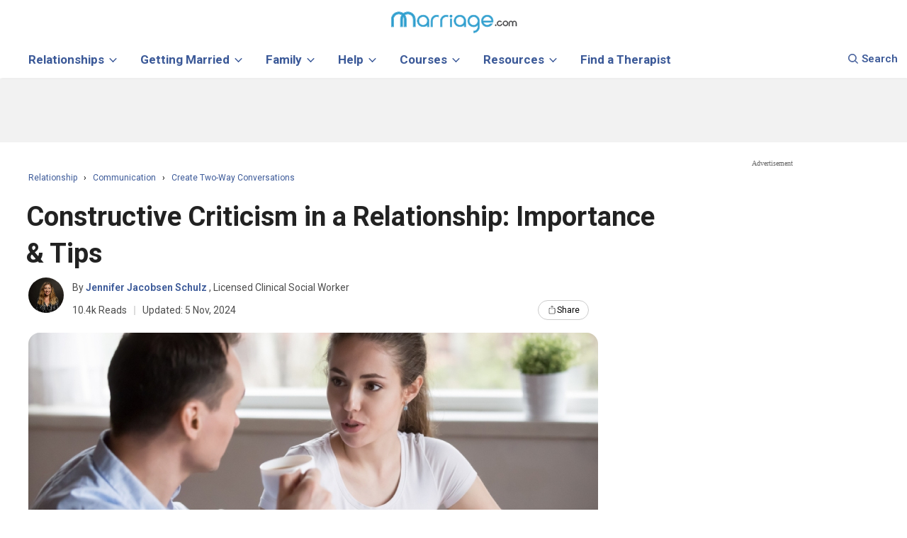

--- FILE ---
content_type: text/html; charset=UTF-8
request_url: https://www.marriage.com/advice/relationship/constructive-criticism-in-relationships/
body_size: 121306
content:





 
<!DOCTYPE html>
<html class="no-js" lang="en-US">
<head>
<link rel="dns-prefetch" href="//ajax.googleapis.com">
<link rel="dns-prefetch" href="//a.pub.network">
<link rel="dns-prefetch" href="//image.marriage.com">
<link rel="dns-prefetch" href="//www.googletagmanager.com" />
<link rel="dns-prefetch" href="//www.googletagservices.com/">
<link rel="dns-prefetch" href="//fonts.googleapis.com/">
<link rel="dns-prefetch" href="//www.google-analytics.com" />
<link rel="preconnect" href="//securepubads.g.doubleclick.net">
<link rel="preconnect" href="//js-agent.newrelic.com">
<link rel="preload" href="https://fonts.googleapis.com/css?family=Roboto:400,700,600,300,500&display=swap" as="style"
    onload="this.onload=null;this.rel='stylesheet'">
<noscript>
    <link
        href="https://fonts.googleapis.com/css?family=Roboto:400,700,600,300,500&display=swap"
        rel="stylesheet"
        type="text/css"
    />
</noscript>

<!--
	<PageMap>
    <DataObject type="thumbnail">
      <Attribute name="src" value="https://image.marriage.com/advice/wp-content/uploads/2021/09/how-to-give-take-constructive-criticism-in-relationships.jpg" />
      <Attribute name="width" value="776"/>
      <Attribute name="height" value="338"/>
    </DataObject>
  </PageMap>
-->  
<meta name="robots" content="max-image-preview:large">

<script>
	function detectmob() { 
		if( navigator.userAgent.match(/Android/i) || navigator.userAgent.match(/webOS/i) || navigator.userAgent.match(/iPhone/i) || navigator.userAgent.match(/BlackBerry/i) || navigator.userAgent.match(/Windows Phone/i)	){
			return true;
		}
		else{
			return false;
		}
	}	
	function detecttab() { 
		if( navigator.userAgent.match(/iPad/i)
		|| navigator.userAgent.match(/iPod/i)
		){
		return true;
		}
		else {
		return false;
		}
	}
	</script>
	<!--blogherads adds script begin--->	
	<script type="text/javascript">
	 
	 function load_add_script(){
		console.log("Add script loaded.");
		var adds = document.createElement('script');
		adds.src = 'https://ads.blogherads.com/static/blogherads.js';
		adds.type = 'text/javascript';
		adds.async = 'true';
		var s = document.getElementsByTagName('script')[0];
		s.parentNode.insertBefore(adds, s);
		
		var adds2 = document.createElement('script');
		adds2.src = 'https://ads.blogherads.com/sk/12/123/1239422/30155/header.js';
		adds2.type = 'text/javascript';
		adds2.async = 'true';
		var s = document.getElementsByTagName('script')[0];
		s.parentNode.insertBefore(adds2, s);
	}
	 if(!detectmob()){
		 			load_add_script();
			var blogherads = blogherads || {};
			blogherads.adq = blogherads.adq || [];
			 }
	  
	</script>
		
	
		
		
	<meta charset="UTF-8">
	<meta name="viewport" content="width=device-width, initial-scale=1.0, minimum-scale=1.0, maximum-scale=2.0"/>
	<!-- <meta name="viewport" content="width=device-width, initial-scale=1.0, maximum-scale=1.0, user-scalable=no" /> -->
		
		
	
	
	<link rel="profile" href="//gmpg.org/xfn/11" />
	
	<title>Constructive Criticism in a Relationship​: Importance &amp; Tips</title>
	
	<link rel="icon" type="image/svg+xml" href="/images/favicon_svg_32.svg">
	<link rel="icon" type="image/png" sizes="32x32" href="/images/favicon_32.png">
	<link rel="icon" type="image/png" sizes="16x16" href="/images/favicon_16.png">
	<link rel="icon" type="image/png" sizes="64x64" href="/images/favicon_64.png">
	<style type="text/css">
	.mobile-only-header {
  display: none !important;
}

body,h1, h2, h3, h4, h5, h6{font-family:nunito;}
@media (max-width: 768px) {
  .desktop-only-header {
    display: none !important;
  }
  .mobile-only-header {
    display: initial !important;
  }
}
	@media (max-width: 930px){
        form.header-form-sty.navbar-form.navbar-left {width: 92%;}
		.close-btn-sty {right: 20px;}
	}
	#move-to-top { display:none !important; }
	@media (max-width : 767px ){ 
		.big_ads,.small_boxes { display:none; }
	}
	@media (min-width : 767px ){ 
		.small_boxes{
			height:600px;
			min-width:300px;
			float:left;
		}
	}
	
	div.twitt_share_div:hover {
		border-bottom: 2px solid #1AA1FA;
		color: #1AA1FA;
	}
	.expandDiv p {
		font-size: 17px;
		line-height: 35px;
	}
	input.btn-trans {background: transparent !important;}
	.expandDiv a {color: #3b5998;}
	.expandDiv a:hover {color: #3b3b3b;}
	LI A.bottom_menu { color:#fff; }
	.last_add_unit{
		height:600px!important;
	}
	.last_add_unit .right_ad_box {
    position:unset!important;
}
	</style>


<style>
.label,sub,sup{vertical-align:baseline}.breadcrumb,.dropdown-menu,.nav,.pager{list-style:none}.collapsing,.dropdown,.dropup,sub,sup{position:relative}.btn-group>.btn-group,.btn-toolbar .btn-group,.btn-toolbar .input-group,.col-xs-1,.col-xs-10,.col-xs-11,.col-xs-12,.col-xs-2,.col-xs-3,.col-xs-4,.col-xs-5,.col-xs-6,.col-xs-7,.col-xs-8,.col-xs-9,.dropdown-menu{float:left}b,dt,label,strong{font-weight:700}.btn,.text-nowrap{white-space:nowrap}.collapsing,.nav .nav-divider,svg:not(:root){overflow:hidden}body{margin:0}article,aside,details,figcaption,figure,footer,header,hgroup,main,menu,nav,section,summary{display:block}audio,canvas,progress,video{display:inline-block;vertical-align:baseline}audio:not([controls]){display:none;height:0}[hidden],template{display:none}a{background-color:transparent}a:active,a:hover{outline:0}abbr[title]{border-bottom:1px dotted}dfn{font-style:italic}h1{margin:.67em 0;font-size:2em}mark{color:#000;background:#ff0}.btn,.btn.active,.btn:active,.navbar-toggle{background-image:none}small{font-size:80%}sub,sup{font-size:75%;line-height:0}.btn,.img-thumbnail,dd,dt{line-height:1.42857143}.btn,.btn-group,.btn-group-vertical,.caret{vertical-align:middle}sup{top:-.5em}sub{bottom:-.25em}img{border:0}figure{margin:1em 40px}hr{height:0;-webkit-box-sizing:content-box;-moz-box-sizing:content-box;box-sizing:content-box}*,:after,:before{-webkit-box-sizing:border-box;-moz-box-sizing:border-box;box-sizing:border-box}.img-rounded{border-radius:6px}.img-thumbnail{display:inline-block;max-width:100%;height:auto;padding:4px;background-color:#fff;border:1px solid #ddd;border-radius:4px;-webkit-transition:all .2s ease-in-out;-o-transition:all .2s ease-in-out;transition:all .2s ease-in-out}.list-inline,.list-unstyled{padding-left:0;list-style:none}.img-circle{border-radius:50%}.text-left{text-align:left}.text-right{text-align:right}.text-center{text-align:center}.text-justify{text-align:justify}.page-header{padding-bottom:9px;margin:40px 0 20px;border-bottom:1px solid #eee}dl,ol,ul{margin-top:0}blockquote ol:last-child,blockquote p:last-child,blockquote ul:last-child,ol ol,ol ul,ul ol,ul ul{margin-bottom:0}ol,ul{margin-bottom:10px}.list-inline{margin-left:-5px}.list-inline>li{display:inline-block;padding-right:5px;padding-left:5px}dl{margin-bottom:20px}dd{margin-left:0}@media (min-width:768px){.dl-horizontal dt{float:left;width:160px;overflow:hidden;clear:left;text-align:right;text-overflow:ellipsis;white-space:nowrap}.dl-horizontal dd{margin-left:180px}.container{width:95%}}blockquote{padding:10px 20px;margin:0 0 20px;font-size:17.5px;border-left:5px solid #eee}blockquote .small,blockquote footer,blockquote small{display:block;font-size:80%;line-height:1.42857143;color:#777}.btn,label{display:inline-block}blockquote .small:before,blockquote footer:before,blockquote small:before{content:'\2014 \00A0'}.blockquote-reverse,blockquote.pull-right{padding-right:15px;padding-left:0;text-align:right;border-right:5px solid #eee;border-left:0}.container,.container-fluid{margin-right:auto;margin-left:auto;padding-right:15px;padding-left:15px}@media (min-width:992px){.container{width:970px}} @media(min-width:1200px){.container{max-width:1230px;width:100%!important;}} .row{margin-right:-15px;margin-left:-15px}.col-lg-1,.col-lg-10,.col-lg-11,.col-lg-12,.col-lg-2,.col-lg-3,.col-lg-4,.col-lg-5,.col-lg-6,.col-lg-7,.col-lg-8,.col-lg-9,.col-md-1,.col-md-10,.col-md-11,.col-md-12,.col-md-2,.col-md-3,.col-md-4,.col-md-5,.col-md-6,.col-md-7,.col-md-8,.col-md-9,.col-sm-1,.col-sm-10,.col-sm-11,.col-sm-12,.col-sm-2,.col-sm-3,.col-sm-4,.col-sm-5,.col-sm-6,.col-sm-7,.col-sm-8,.col-sm-9,.col-xs-1,.col-xs-10,.col-xs-11,.col-xs-12,.col-xs-2,.col-xs-3,.col-xs-4,.col-xs-5,.col-xs-6,.col-xs-7,.col-xs-8,.col-xs-9{position:relative;min-height:1px;padding-right:15px;padding-left:15px}.col-xs-12{width:100%}.col-xs-11{width:91.66666667%}.col-xs-10{width:83.33333333%}.col-xs-9{width:75%}.col-xs-8{width:66.66666667%}.col-xs-7{width:58.33333333%}.col-xs-6{width:50%}.col-xs-5{width:41.66666667%}.col-xs-4{width:33.33333333%}.col-xs-3{width:25%}.col-xs-2{width:16.66666667%}.col-xs-1{width:8.33333333%}.col-xs-pull-12{right:100%}.col-xs-pull-11{right:91.66666667%}.col-xs-pull-10{right:83.33333333%}.col-xs-pull-9{right:75%}.col-xs-pull-8{right:66.66666667%}.col-xs-pull-7{right:58.33333333%}.col-xs-pull-6{right:50%}.col-xs-pull-5{right:41.66666667%}.col-xs-pull-4{right:33.33333333%}.col-xs-pull-3{right:25%}.col-xs-pull-2{right:16.66666667%}.col-xs-pull-1{right:8.33333333%}.col-xs-pull-0{right:auto}.col-xs-push-12{left:100%}.col-xs-push-11{left:91.66666667%}.col-xs-push-10{left:83.33333333%}.col-xs-push-9{left:75%}.col-xs-push-8{left:66.66666667%}.col-xs-push-7{left:58.33333333%}.col-xs-push-6{left:50%}.col-xs-push-5{left:41.66666667%}.col-xs-push-4{left:33.33333333%}.col-xs-push-3{left:25%}.col-xs-push-2{left:16.66666667%}.col-xs-push-1{left:8.33333333%}.col-xs-push-0{left:auto}.col-xs-offset-12{margin-left:100%}.col-xs-offset-11{margin-left:91.66666667%}.col-xs-offset-10{margin-left:83.33333333%}.col-xs-offset-9{margin-left:75%}.col-xs-offset-8{margin-left:66.66666667%}.col-xs-offset-7{margin-left:58.33333333%}.col-xs-offset-6{margin-left:50%}.col-xs-offset-5{margin-left:41.66666667%}.col-xs-offset-4{margin-left:33.33333333%}.col-xs-offset-3{margin-left:25%}.col-xs-offset-2{margin-left:16.66666667%}.col-xs-offset-1{margin-left:8.33333333%}.col-xs-offset-0{margin-left:0}@media (min-width:768px){.col-sm-1,.col-sm-10,.col-sm-11,.col-sm-12,.col-sm-2,.col-sm-3,.col-sm-4,.col-sm-5,.col-sm-6,.col-sm-7,.col-sm-8,.col-sm-9{float:left}.col-sm-12{width:100%}.col-sm-11{width:91.66666667%}.col-sm-10{width:83.33333333%}.col-sm-9{width:75%}.col-sm-8{width:66.66666667%}.col-sm-7{width:58.33333333%}.col-sm-6{width:50%}.col-sm-5{width:41.66666667%}.col-sm-4{width:33.33333333%}.col-sm-3{width:25%}.col-sm-2{width:16.66666667%}.col-sm-1{width:8.33333333%}.col-sm-pull-12{right:100%}.col-sm-pull-11{right:91.66666667%}.col-sm-pull-10{right:83.33333333%}.col-sm-pull-9{right:75%}.col-sm-pull-8{right:66.66666667%}.col-sm-pull-7{right:58.33333333%}.col-sm-pull-6{right:50%}.col-sm-pull-5{right:41.66666667%}.col-sm-pull-4{right:33.33333333%}.col-sm-pull-3{right:25%}.col-sm-pull-2{right:16.66666667%}.col-sm-pull-1{right:8.33333333%}.col-sm-pull-0{right:auto}.col-sm-push-12{left:100%}.col-sm-push-11{left:91.66666667%}.col-sm-push-10{left:83.33333333%}.col-sm-push-9{left:75%}.col-sm-push-8{left:66.66666667%}.col-sm-push-7{left:58.33333333%}.col-sm-push-6{left:50%}.col-sm-push-5{left:41.66666667%}.col-sm-push-4{left:33.33333333%}.col-sm-push-3{left:25%}.col-sm-push-2{left:16.66666667%}.col-sm-push-1{left:8.33333333%}.col-sm-push-0{left:auto}.col-sm-offset-12{margin-left:100%}.col-sm-offset-11{margin-left:91.66666667%}.col-sm-offset-10{margin-left:83.33333333%}.col-sm-offset-9{margin-left:75%}.col-sm-offset-8{margin-left:66.66666667%}.col-sm-offset-7{margin-left:58.33333333%}.col-sm-offset-6{margin-left:50%}.col-sm-offset-5{margin-left:41.66666667%}.col-sm-offset-4{margin-left:33.33333333%}.col-sm-offset-3{margin-left:25%}.col-sm-offset-2{margin-left:16.66666667%}.col-sm-offset-1{margin-left:8.33333333%}.col-sm-offset-0{margin-left:0}}@media (min-width:992px){.col-md-1,.col-md-10,.col-md-11,.col-md-12,.col-md-2,.col-md-3,.col-md-4,.col-md-5,.col-md-6,.col-md-7,.col-md-8,.col-md-9{float:left}.col-md-12{width:100%}.col-md-11{width:91.66666667%}.col-md-10{width:83.33333333%}.col-md-9{width:75%}.col-md-8{width:66.66666667%}.col-md-7{width:58.33333333%}.col-md-6{width:50%}.col-md-5{width:41.66666667%}.col-md-4{width:33.33333333%}.col-md-3{width:25%}.col-md-2{width:16.66666667%}.col-md-1{width:8.33333333%}.col-md-pull-12{right:100%}.col-md-pull-11{right:91.66666667%}.col-md-pull-10{right:83.33333333%}.col-md-pull-9{right:75%}.col-md-pull-8{right:66.66666667%}.col-md-pull-7{right:58.33333333%}.col-md-pull-6{right:50%}.col-md-pull-5{right:41.66666667%}.col-md-pull-4{right:33.33333333%}.col-md-pull-3{right:25%}.col-md-pull-2{right:16.66666667%}.col-md-pull-1{right:8.33333333%}.col-md-pull-0{right:auto}.col-md-push-12{left:100%}.col-md-push-11{left:91.66666667%}.col-md-push-10{left:83.33333333%}.col-md-push-9{left:75%}.col-md-push-8{left:66.66666667%}.col-md-push-7{left:58.33333333%}.col-md-push-6{left:50%}.col-md-push-5{left:41.66666667%}.col-md-push-4{left:33.33333333%}.col-md-push-3{left:25%}.col-md-push-2{left:16.66666667%}.col-md-push-1{left:8.33333333%}.col-md-push-0{left:auto}.col-md-offset-12{margin-left:100%}.col-md-offset-11{margin-left:91.66666667%}.col-md-offset-10{margin-left:83.33333333%}.col-md-offset-9{margin-left:75%}.col-md-offset-8{margin-left:66.66666667%}.col-md-offset-7{margin-left:58.33333333%}.col-md-offset-6{margin-left:50%}.col-md-offset-5{margin-left:41.66666667%}.col-md-offset-4{margin-left:33.33333333%}.col-md-offset-3{margin-left:25%}.col-md-offset-2{margin-left:16.66666667%}.col-md-offset-1{margin-left:8.33333333%}.col-md-offset-0{margin-left:0}}@media (min-width:1200px){.col-lg-1,.col-lg-10,.col-lg-11,.col-lg-12,.col-lg-2,.col-lg-3,.col-lg-4,.col-lg-5,.col-lg-6,.col-lg-7,.col-lg-8,.col-lg-9{float:left}.col-lg-12{width:100%}.col-lg-11{width:91.66666667%}.col-lg-10{width:83.33333333%}.col-lg-9{width:75%}.col-lg-8{width:66.66666667%}.col-lg-7{width:58.33333333%}.col-lg-6{width:50%}.col-lg-5{width:41.66666667%}.col-lg-4{width:33.33333333%}.col-lg-3{width:25%}.col-lg-2{width:16.66666667%}.col-lg-1{width:8.33333333%}.col-lg-pull-12{right:100%}.col-lg-pull-11{right:91.66666667%}.col-lg-pull-10{right:83.33333333%}.col-lg-pull-9{right:75%}.col-lg-pull-8{right:66.66666667%}.col-lg-pull-7{right:58.33333333%}.col-lg-pull-6{right:50%}.col-lg-pull-5{right:41.66666667%}.col-lg-pull-4{right:33.33333333%}.col-lg-pull-3{right:25%}.col-lg-pull-2{right:16.66666667%}.col-lg-pull-1{right:8.33333333%}.col-lg-pull-0{right:auto}.col-lg-push-12{left:100%}.col-lg-push-11{left:91.66666667%}.col-lg-push-10{left:83.33333333%}.col-lg-push-9{left:75%}.col-lg-push-8{left:66.66666667%}.col-lg-push-7{left:58.33333333%}.col-lg-push-6{left:50%}.col-lg-push-5{left:41.66666667%}.col-lg-push-4{left:33.33333333%}.col-lg-push-3{left:25%}.col-lg-push-2{left:16.66666667%}.col-lg-push-1{left:8.33333333%}.col-lg-push-0{left:auto}.col-lg-offset-12{margin-left:100%}.col-lg-offset-11{margin-left:91.66666667%}.col-lg-offset-10{margin-left:83.33333333%}.col-lg-offset-9{margin-left:75%}.col-lg-offset-8{margin-left:66.66666667%}.col-lg-offset-7{margin-left:58.33333333%}.col-lg-offset-6{margin-left:50%}.col-lg-offset-5{margin-left:41.66666667%}.col-lg-offset-4{margin-left:33.33333333%}.col-lg-offset-3{margin-left:25%}.col-lg-offset-2{margin-left:16.66666667%}.col-lg-offset-1{margin-left:8.33333333%}.col-lg-offset-0{margin-left:0}}label{max-width:100%;margin-bottom:5px}.btn{padding:6px 12px;margin-bottom:0;font-size:14px;font-weight:400;text-align:center;-ms-touch-action:manipulation;touch-action:manipulation;cursor:pointer;-webkit-user-select:none;-moz-user-select:none;-ms-user-select:none;user-select:none;border:1px solid transparent;border-radius:4px}.btn.active.focus,.btn.active:focus,.btn.focus,.btn:active.focus,.btn:active:focus,.btn:focus{outline:dotted thin;outline:-webkit-focus-ring-color auto 5px;outline-offset:-2px}.btn-group .dropdown-toggle:active,.btn-group.open .dropdown-toggle,.btn.active,.btn:active,.dropdown-toggle:focus,.modal,.modal-content,.navbar-toggle:focus,.open>a{outline:0}.btn.focus,.btn:focus,.btn:hover{color:#333;text-decoration:none}.btn.active,.btn:active{-webkit-box-shadow:inset 0 3px 5px rgba(0,0,0,.125);box-shadow:inset 0 3px 5px rgba(0,0,0,.125)}.btn-block{display:block;width:100%}.btn-block+.btn-block{margin-top:5px}input[type=button].btn-block,input[type=reset].btn-block,input[type=submit].btn-block{width:100%}.fade{opacity:0;-webkit-transition:opacity .15s linear;-o-transition:opacity .15s linear;transition:opacity .15s linear}.fade.in{opacity:1}.collapse{display:none}.collapse.in{display:block}tr.collapse.in{display:table-row}tbody.collapse.in{display:table-row-group}.collapsing{height:0;-webkit-transition-timing-function:ease;-o-transition-timing-function:ease;transition-timing-function:ease;-webkit-transition-duration:.35s;-o-transition-duration:.35s;transition-duration:.35s;-webkit-transition-property:height,visibility;-o-transition-property:height,visibility;transition-property:height,visibility}.caret{display:inline-block;width:0;height:0;margin-left:2px;border-top:4px dashed;border-right:4px solid transparent;border-left:4px solid transparent}.dropdown-menu{position:absolute;top:100%;left:0;z-index:1000;display:none;min-width:160px;padding:5px 0;margin:2px 0 0;font-size:14px;text-align:left;background-color:#fff;-webkit-background-clip:padding-box;background-clip:padding-box;border:1px solid #ccc;border:1px solid rgba(0,0,0,.15);border-radius:4px;-webkit-box-shadow:0 6px 12px rgba(0,0,0,.175);box-shadow:0 6px 12px rgba(0,0,0,.175)}.dropdown-menu-right,.dropdown-menu.pull-right{right:0;left:auto}.dropdown-header,.dropdown-menu>li>a{display:block;padding:3px 20px;line-height:1.42857143;white-space:nowrap}.input-group-addon,.label,.nav-justified>li>a,.pager{text-align:center}.btn-group-vertical>.btn:not(:first-child):not(:last-child),.btn-group>.btn-group:not(:first-child):not(:last-child)>.btn,.btn-group>.btn:not(:first-child):not(:last-child):not(.dropdown-toggle){border-radius:0}.dropdown-menu .divider{height:1px;margin:9px 0;overflow:hidden;background-color:#e5e5e5}.dropdown-menu>li>a{clear:both;font-weight:400;color:#333}.dropdown-menu>li>a:focus,.dropdown-menu>li>a:hover{color:#262626;text-decoration:none;background-color:#f5f5f5}.dropdown-menu>.active>a,.dropdown-menu>.active>a:focus,.dropdown-menu>.active>a:hover{color:#fff;text-decoration:none;background-color:#337ab7;outline:0}.dropdown-menu>.disabled>a,.dropdown-menu>.disabled>a:focus,.dropdown-menu>.disabled>a:hover{color:#777}.dropdown-menu>.disabled>a:focus,.dropdown-menu>.disabled>a:hover{text-decoration:none;cursor:not-allowed;background-color:transparent;background-image:none;filter:progid: DXImageTransform.Microsoft.gradient(enabled=false)}.open>.dropdown-menu{display:block}.dropdown-menu-left{right:auto;left:0}.dropdown-header{font-size:12px;color:#777}.dropdown-backdrop{position:fixed;top:0;right:0;bottom:0;left:0;z-index:990}.nav-justified>.dropdown .dropdown-menu,.nav-tabs.nav-justified>.dropdown .dropdown-menu{top:auto;left:auto}.btn-group-vertical>.btn.active,.btn-group-vertical>.btn:active,.btn-group-vertical>.btn:focus,.btn-group-vertical>.btn:hover,.btn-group>.btn.active,.btn-group>.btn:active,.btn-group>.btn:focus,.btn-group>.btn:hover,.input-group-btn>.btn:active,.input-group-btn>.btn:focus,.input-group-btn>.btn:hover{z-index:2}.pull-right>.dropdown-menu{right:0;left:auto}.dropup .caret,.navbar-fixed-bottom .dropdown .caret{content:"";border-top:0;border-bottom:4px solid}.dropup .dropdown-menu,.navbar-fixed-bottom .dropdown .dropdown-menu{top:auto;bottom:100%;margin-bottom:2px}@media (min-width:768px){.navbar-right .dropdown-menu{right:0;left:auto}.navbar-right .dropdown-menu-left{right:auto;left:0}}.btn-group,.btn-group-vertical{position:relative;display:inline-block}.btn-group-vertical>.btn,.btn-group>.btn{position:relative;float:left}.btn-group .btn+.btn,.btn-group .btn+.btn-group,.btn-group .btn-group+.btn,.btn-group .btn-group+.btn-group{margin-left:-1px}.btn-toolbar{margin-left:-5px}.btn-toolbar>.btn,.btn-toolbar>.btn-group,.btn-toolbar>.input-group{margin-left:5px}.btn .caret,.btn-group>.btn:first-child{margin-left:0}.btn-group>.btn:first-child:not(:last-child):not(.dropdown-toggle){border-top-right-radius:0;border-bottom-right-radius:0}.btn-group>.btn:last-child:not(:first-child),.btn-group>.dropdown-toggle:not(:first-child){border-top-left-radius:0;border-bottom-left-radius:0}.btn-group>.btn-group:first-child:not(:last-child)>.btn:last-child,.btn-group>.btn-group:first-child:not(:last-child)>.dropdown-toggle{border-top-right-radius:0;border-bottom-right-radius:0}.btn-group>.btn-group:last-child:not(:first-child)>.btn:first-child{border-top-left-radius:0;border-bottom-left-radius:0}.btn-group>.btn+.dropdown-toggle{padding-right:8px;padding-left:8px}.btn-group>.btn-lg+.dropdown-toggle{padding-right:12px;padding-left:12px}.btn-group.open .dropdown-toggle{-webkit-box-shadow:inset 0 3px 5px rgba(0,0,0,.125);box-shadow:inset 0 3px 5px rgba(0,0,0,.125)}.btn-group.open .dropdown-toggle.btn-link{-webkit-box-shadow:none;box-shadow:none}.btn-lg .caret{border-width:5px 5px 0}.dropup .btn-lg .caret{border-width:0 5px 5px}.btn-group-vertical>.btn,.btn-group-vertical>.btn-group,.btn-group-vertical>.btn-group>.btn{display:block;float:none;width:100%;max-width:100%}.btn-group-vertical>.btn-group>.btn{float:none}.btn-group-vertical>.btn+.btn,.btn-group-vertical>.btn+.btn-group,.btn-group-vertical>.btn-group+.btn,.btn-group-vertical>.btn-group+.btn-group{margin-top:-1px;margin-left:0}.input-group-btn:last-child>.btn,.input-group-btn:last-child>.btn-group,.input-group-btn>.btn+.btn{margin-left:-1px}.btn-group-vertical>.btn:first-child:not(:last-child){border-top-right-radius:4px;border-bottom-right-radius:0;border-bottom-left-radius:0}.btn-group-vertical>.btn:last-child:not(:first-child){border-top-left-radius:0;border-top-right-radius:0;border-bottom-left-radius:4px}.btn-group-vertical>.btn-group:not(:first-child):not(:last-child)>.btn{border-radius:0}.btn-group-vertical>.btn-group:first-child:not(:last-child)>.btn:last-child,.btn-group-vertical>.btn-group:first-child:not(:last-child)>.dropdown-toggle{border-bottom-right-radius:0;border-bottom-left-radius:0}.btn-group-vertical>.btn-group:last-child:not(:first-child)>.btn:first-child{border-top-left-radius:0;border-top-right-radius:0}.btn-group-justified{display:table;width:100%;table-layout:fixed;border-collapse:separate}.btn-group-justified>.btn,.btn-group-justified>.btn-group{display:table-cell;float:none;width:1%}.btn-group-justified>.btn-group .btn{width:100%}.btn-group-justified>.btn-group .dropdown-menu{left:auto}[data-toggle=buttons]>.btn input[type=checkbox],[data-toggle=buttons]>.btn input[type=radio],[data-toggle=buttons]>.btn-group>.btn input[type=checkbox],[data-toggle=buttons]>.btn-group>.btn input[type=radio]{position:absolute;clip:rect(0,0,0,0);pointer-events:none}.input-group,.input-group-btn,.input-group-btn>.btn,.nav>li,.nav>li>a,.navbar{position:relative}.input-group{display:table;border-collapse:separate}.input-group[class*=col-]{float:none;padding-right:0;padding-left:0}.input-group .form-control{position:relative;z-index:2;float:left;width:100%;margin-bottom:0}.input-group-lg>.form-control,.input-group-lg>.input-group-addon,.input-group-lg>.input-group-btn>.btn{height:46px;padding:10px 16px;font-size:18px;line-height:1.3333333;border-radius:6px}select.input-group-lg>.form-control,select.input-group-lg>.input-group-addon,select.input-group-lg>.input-group-btn>.btn{height:46px;line-height:46px}select[multiple].input-group-lg>.form-control,select[multiple].input-group-lg>.input-group-addon,select[multiple].input-group-lg>.input-group-btn>.btn,textarea.input-group-lg>.form-control,textarea.input-group-lg>.input-group-addon,textarea.input-group-lg>.input-group-btn>.btn{height:auto}.input-group-sm>.form-control,.input-group-sm>.input-group-addon,.input-group-sm>.input-group-btn>.btn{height:30px;padding:5px 10px;font-size:12px;line-height:1.5;border-radius:3px}select.input-group-sm>.form-control,select.input-group-sm>.input-group-addon,select.input-group-sm>.input-group-btn>.btn{height:30px;line-height:30px}select[multiple].input-group-sm>.form-control,select[multiple].input-group-sm>.input-group-addon,select[multiple].input-group-sm>.input-group-btn>.btn,textarea.input-group-sm>.form-control,textarea.input-group-sm>.input-group-addon,textarea.input-group-sm>.input-group-btn>.btn{height:auto}.input-group .form-control,.input-group-addon,.input-group-btn{display:table-cell}.nav>li,.nav>li>a{display:block}.input-group .form-control:not(:first-child):not(:last-child),.input-group-addon:not(:first-child):not(:last-child),.input-group-btn:not(:first-child):not(:last-child){border-radius:0}.input-group-addon,.input-group-btn{width:1%;white-space:nowrap;vertical-align:middle}.input-group-addon{padding:6px 12px;font-size:14px;font-weight:400;line-height:1;color:#555;background-color:#eee;border:1px solid #ccc;border-radius:4px}.alert .alert-link,.close,.label{font-weight:700}.input-group-addon.input-sm{padding:5px 10px;font-size:12px;border-radius:3px}.input-group-addon.input-lg{padding:10px 16px;font-size:18px;border-radius:6px}.input-group-addon input[type=checkbox],.input-group-addon input[type=radio]{margin-top:0}.input-group .form-control:first-child,.input-group-addon:first-child,.input-group-btn:first-child>.btn,.input-group-btn:first-child>.btn-group>.btn,.input-group-btn:first-child>.dropdown-toggle,.input-group-btn:last-child>.btn-group:not(:last-child)>.btn,.input-group-btn:last-child>.btn:not(:last-child):not(.dropdown-toggle){border-top-right-radius:0;border-bottom-right-radius:0}.input-group-addon:first-child{border-right:0}.input-group .form-control:last-child,.input-group-addon:last-child,.input-group-btn:first-child>.btn-group:not(:first-child)>.btn,.input-group-btn:first-child>.btn:not(:first-child),.input-group-btn:last-child>.btn,.input-group-btn:last-child>.btn-group>.btn,.input-group-btn:last-child>.dropdown-toggle{border-top-left-radius:0;border-bottom-left-radius:0}.input-group-addon:last-child{border-left:0}.input-group-btn{font-size:0;white-space:nowrap}.input-group-btn:first-child>.btn,.input-group-btn:first-child>.btn-group{margin-right:-1px}.nav{padding-left:0;margin-bottom:0}.nav>li>a{padding:10px 15px}.nav>li>a:focus,.nav>li>a:hover{text-decoration:none;background-color:#eee}.nav>li.disabled>a{color:#777}.nav>li.disabled>a:focus,.nav>li.disabled>a:hover{color:#777;text-decoration:none;cursor:not-allowed;background-color:transparent}.nav .open>a,.nav .open>a:focus,.nav .open>a:hover{background-color:#eee;border-color:#337ab7}.nav .nav-divider{height:1px;margin:9px 0;background-color:#e5e5e5}.nav>li>a>img{max-width:none}.nav-tabs{border-bottom:1px solid #ddd}.nav-tabs>li{float:left;margin-bottom:-1px}.nav-tabs>li>a{margin-right:2px;line-height:1.42857143;border:1px solid transparent;border-radius:4px 4px 0 0}.nav-tabs>li>a:hover{border-color:#eee #eee #ddd}.nav-tabs>li.active>a,.nav-tabs>li.active>a:focus,.nav-tabs>li.active>a:hover{color:#555;cursor:default;background-color:#fff;border:1px solid #ddd;border-bottom-color:transparent}.nav-tabs.nav-justified{width:100%;border-bottom:0}.nav-tabs.nav-justified>li{float:none}.nav-tabs.nav-justified>li>a{margin-bottom:5px;text-align:center;margin-right:0;border-radius:4px}.nav-tabs.nav-justified>.active>a,.nav-tabs.nav-justified>.active>a:focus,.nav-tabs.nav-justified>.active>a:hover{border:1px solid #ddd}@media (min-width:768px){.nav-tabs.nav-justified>li{display:table-cell;width:1%}.nav-tabs.nav-justified>li>a{margin-bottom:0;border-bottom:1px solid #ddd;border-radius:4px 4px 0 0}.nav-tabs.nav-justified>.active>a,.nav-tabs.nav-justified>.active>a:focus,.nav-tabs.nav-justified>.active>a:hover{border-bottom-color:#fff}}.nav-pills>li{float:left}.nav-justified>li,.nav-stacked>li{float:none}.nav-pills>li>a{border-radius:4px}.nav-pills>li+li{margin-left:2px}.nav-pills>li.active>a,.nav-pills>li.active>a:focus,.nav-pills>li.active>a:hover{color:#fff;background-color:#337ab7}.nav-stacked>li+li{margin-top:2px;margin-left:0}.nav-justified{width:100%}.nav-justified>li>a{margin-bottom:5px}.nav-tabs-justified{border-bottom:0}.nav-tabs-justified>li>a{margin-right:0;border-radius:4px}.nav-tabs-justified>.active>a,.nav-tabs-justified>.active>a:focus,.nav-tabs-justified>.active>a:hover{border:1px solid #ddd}@media (min-width:768px){.nav-justified>li{display:table-cell;width:1%}.nav-justified>li>a{margin-bottom:0}.nav-tabs-justified>li>a{border-bottom:1px solid #ddd;border-radius:4px 4px 0 0}.nav-tabs-justified>.active>a,.nav-tabs-justified>.active>a:focus,.nav-tabs-justified>.active>a:hover{border-bottom-color:#fff}}.tab-content>.tab-pane{display:none}.tab-content>.active{display:block}.nav-tabs .dropdown-menu{margin-top:-1px;border-top-left-radius:0;border-top-right-radius:0}.navbar{min-height:50px;margin-bottom:20px;border:1px solid transparent}.navbar-collapse{padding-right:15px;padding-left:15px;overflow-x:visible;-webkit-overflow-scrolling:touch;border-top:1px solid transparent;-webkit-box-shadow:inset 0 1px 0 rgba(255,255,255,.1);box-shadow:inset 0 1px 0 rgba(255,255,255,.1)}.navbar-collapse.in{overflow-y:auto}@media (min-width:768px){.navbar{border-radius:4px}.navbar-header{float:left}.navbar-collapse{width:auto;border-top:0;-webkit-box-shadow:none;box-shadow:none}.navbar-collapse.collapse{display:block!important;height:auto!important;padding-bottom:0;overflow:visible!important}.navbar-collapse.in{overflow-y:visible}.navbar-fixed-bottom .navbar-collapse,.navbar-fixed-top .navbar-collapse,.navbar-static-top .navbar-collapse{padding-right:0;padding-left:0}}.modal,.modal-open{overflow:hidden}.navbar-fixed-bottom .navbar-collapse,.navbar-fixed-top .navbar-collapse{max-height:340px}@media (max-device-width:480px)and (orientation:landscape){.navbar-fixed-bottom .navbar-collapse,.navbar-fixed-top .navbar-collapse{max-height:200px}}.container-fluid>.navbar-collapse,.container-fluid>.navbar-header,.container>.navbar-collapse,.container>.navbar-header{margin-right:-15px;margin-left:-15px}.navbar-static-top{z-index:1000;border-width:0 0 1px}.navbar-fixed-bottom,.navbar-fixed-top{position:fixed;right:0;left:0;z-index:1030}.navbar-fixed-top{top:0;border-width:0 0 1px}.navbar-fixed-bottom{bottom:0;margin-bottom:0;border-width:1px 0 0}.navbar-brand{float:left;height:50px;padding:15px;font-size:18px;line-height:20px}.navbar-brand:focus,.navbar-brand:hover{text-decoration:none}.navbar-brand>img{display:block}@media (min-width:768px){.container-fluid>.navbar-collapse,.container-fluid>.navbar-header,.container>.navbar-collapse,.container>.navbar-header{margin-right:0;margin-left:0}.navbar-fixed-bottom,.navbar-fixed-top,.navbar-static-top{border-radius:0}.navbar>.container .navbar-brand,.navbar>.container-fluid .navbar-brand{margin-left:-15px}}.navbar-toggle{position:relative;float:right;padding:9px 10px;margin-top:8px;margin-right:15px;margin-bottom:8px;background-color:transparent;border:1px solid transparent;border-radius:4px}.navbar-toggle .icon-bar{display:block;width:22px;height:2px;border-radius:1px}.navbar-toggle .icon-bar+.icon-bar{margin-top:4px}.navbar-nav{margin:7.5px -15px}.navbar-nav>li>a{padding-top:10px;padding-bottom:10px;line-height:20px}@media (max-width:767px){.navbar-nav .open .dropdown-menu{position:static;float:none;width:auto;margin-top:0;background-color:transparent;border:0;-webkit-box-shadow:none;box-shadow:none}.navbar-nav .open .dropdown-menu .dropdown-header,.navbar-nav .open .dropdown-menu>li>a{padding:5px 15px 5px 25px}.navbar-nav .open .dropdown-menu>li>a{line-height:20px}.navbar-nav .open .dropdown-menu>li>a:focus,.navbar-nav .open .dropdown-menu>li>a:hover{background-image:none}}@media (min-width:768px){.navbar-toggle{display:none}.navbar-nav{float:left;margin:0}.navbar-nav>li{float:left}.navbar-nav>li>a{padding-top:15px;padding-bottom:15px}}.navbar-form{padding:10px 15px;border-top:1px solid transparent;border-bottom:1px solid transparent;-webkit-box-shadow:inset 0 1px 0 rgba(255,255,255,.1),0 1px 0 rgba(255,255,255,.1);box-shadow:inset 0 1px 0 rgba(255,255,255,.1),0 1px 0 rgba(255,255,255,.1);margin:8px -15px}@media (min-width:768px){.navbar-form .form-control-static,.navbar-form .form-group{display:inline-block}.navbar-form .control-label,.navbar-form .form-group{margin-bottom:0;vertical-align:middle}.navbar-form .form-control{display:inline-block;width:auto;vertical-align:middle}.navbar-form .input-group{display:inline-table;vertical-align:middle}.navbar-form .input-group .form-control,.navbar-form .input-group .input-group-addon,.navbar-form .input-group .input-group-btn{width:auto}.navbar-form .input-group>.form-control{width:100%}.navbar-form .checkbox,.navbar-form .radio{display:inline-block;margin-top:0;margin-bottom:0;vertical-align:middle}.navbar-form .checkbox label,.navbar-form .radio label{padding-left:0}.navbar-form .checkbox input[type=checkbox],.navbar-form .radio input[type=radio]{position:relative;margin-left:0}.navbar-form .has-feedback .form-control-feedback{top:0}.navbar-form{width:auto;padding-top:0;padding-bottom:0;margin-right:0;margin-left:0;border:0;-webkit-box-shadow:none;box-shadow:none}.navbar-text{float:left;margin-right:15px;margin-left:15px}.navbar-left{float:left!important}.navbar-right{float:right!important;margin-right:-15px}.navbar-right~.navbar-right{margin-right:0}}.breadcrumb>li,.pagination{display:inline-block}@media (max-width:767px){.navbar-form .form-group{margin-bottom:5px}.navbar-form .form-group:last-child{margin-bottom:0}}.navbar-nav>li>.dropdown-menu{margin-top:0;border-top-left-radius:0;border-top-right-radius:0}.navbar-fixed-bottom .navbar-nav>li>.dropdown-menu{margin-bottom:0;border-radius:4px 4px 0 0}.navbar-btn{margin-top:8px;margin-bottom:8px}.navbar-btn.btn-sm{margin-top:10px;margin-bottom:10px}.navbar-btn.btn-xs{margin-top:14px;margin-bottom:14px}.navbar-text{margin-top:15px;margin-bottom:15px}.navbar-default{background-color:#f8f8f8;border-color:#e7e7e7}.navbar-default .navbar-brand{color:#777}.navbar-default .navbar-brand:focus,.navbar-default .navbar-brand:hover{color:#5e5e5e;background-color:transparent}.navbar-default .navbar-nav>li>a,.navbar-default .navbar-text{color:#777}.navbar-default .navbar-nav>li>a:focus,.navbar-default .navbar-nav>li>a:hover{color:#333;background-color:transparent}.navbar-default .navbar-nav>.active>a,.navbar-default .navbar-nav>.active>a:focus,.navbar-default .navbar-nav>.active>a:hover{color:#555;background-color:#e7e7e7}.navbar-default .navbar-nav>.disabled>a,.navbar-default .navbar-nav>.disabled>a:focus,.navbar-default .navbar-nav>.disabled>a:hover{color:#ccc;background-color:transparent}.navbar-default .navbar-toggle{border-color:#ddd}.navbar-default .navbar-toggle:focus,.navbar-default .navbar-toggle:hover{background-color:#ddd}.navbar-default .navbar-toggle .icon-bar{background-color:#888}.navbar-default .navbar-collapse,.navbar-default .navbar-form{border-color:#e7e7e7}.navbar-default .navbar-nav>.open>a,.navbar-default .navbar-nav>.open>a:focus,.navbar-default .navbar-nav>.open>a:hover{color:#555;background-color:#e7e7e7}@media (max-width:767px){.navbar-default .navbar-nav .open .dropdown-menu>li>a{color:#777}.navbar-default .navbar-nav .open .dropdown-menu>li>a:focus,.navbar-default .navbar-nav .open .dropdown-menu>li>a:hover{color:#333;background-color:transparent}.navbar-default .navbar-nav .open .dropdown-menu>.active>a,.navbar-default .navbar-nav .open .dropdown-menu>.active>a:focus,.navbar-default .navbar-nav .open .dropdown-menu>.active>a:hover{color:#555;background-color:#e7e7e7}.navbar-default .navbar-nav .open .dropdown-menu>.disabled>a,.navbar-default .navbar-nav .open .dropdown-menu>.disabled>a:focus,.navbar-default .navbar-nav .open .dropdown-menu>.disabled>a:hover{color:#ccc;background-color:transparent}}.navbar-default .navbar-link{color:#777}.navbar-default .navbar-link:hover{color:#333}.navbar-default .btn-link{color:#777}.navbar-default .btn-link:focus,.navbar-default .btn-link:hover{color:#333}.navbar-default .btn-link[disabled]:focus,.navbar-default .btn-link[disabled]:hover,fieldset[disabled] .navbar-default .btn-link:focus,fieldset[disabled] .navbar-default .btn-link:hover{color:#ccc}.navbar-inverse{background-color:#222;border-color:#080808}.navbar-inverse .navbar-brand{color:#9d9d9d}.navbar-inverse .navbar-brand:focus,.navbar-inverse .navbar-brand:hover{color:#fff;background-color:transparent}.navbar-inverse .navbar-nav>li>a,.navbar-inverse .navbar-text{color:#9d9d9d}.navbar-inverse .navbar-nav>li>a:focus,.navbar-inverse .navbar-nav>li>a:hover{color:#fff;background-color:transparent}.navbar-inverse .navbar-nav>.active>a,.navbar-inverse .navbar-nav>.active>a:focus,.navbar-inverse .navbar-nav>.active>a:hover{color:#fff;background-color:#080808}.navbar-inverse .navbar-nav>.disabled>a,.navbar-inverse .navbar-nav>.disabled>a:focus,.navbar-inverse .navbar-nav>.disabled>a:hover{color:#444;background-color:transparent}.navbar-inverse .navbar-toggle{border-color:#333}.navbar-inverse .navbar-toggle:focus,.navbar-inverse .navbar-toggle:hover{background-color:#333}.navbar-inverse .navbar-toggle .icon-bar{background-color:#fff}.navbar-inverse .navbar-collapse,.navbar-inverse .navbar-form{border-color:#101010}.navbar-inverse .navbar-nav>.open>a,.navbar-inverse .navbar-nav>.open>a:focus,.navbar-inverse .navbar-nav>.open>a:hover{color:#fff;background-color:#080808}@media (max-width:767px){.navbar-inverse .navbar-nav .open .dropdown-menu>.dropdown-header{border-color:#080808}.navbar-inverse .navbar-nav .open .dropdown-menu .divider{background-color:#080808}.navbar-inverse .navbar-nav .open .dropdown-menu>li>a{color:#9d9d9d}.navbar-inverse .navbar-nav .open .dropdown-menu>li>a:focus,.navbar-inverse .navbar-nav .open .dropdown-menu>li>a:hover{color:#fff;background-color:transparent}.navbar-inverse .navbar-nav .open .dropdown-menu>.active>a,.navbar-inverse .navbar-nav .open .dropdown-menu>.active>a:focus,.navbar-inverse .navbar-nav .open .dropdown-menu>.active>a:hover{color:#fff;background-color:#080808}.navbar-inverse .navbar-nav .open .dropdown-menu>.disabled>a,.navbar-inverse .navbar-nav .open .dropdown-menu>.disabled>a:focus,.navbar-inverse .navbar-nav .open .dropdown-menu>.disabled>a:hover{color:#444;background-color:transparent}}.navbar-inverse .navbar-link{color:#9d9d9d}.navbar-inverse .navbar-link:hover{color:#fff}.navbar-inverse .btn-link{color:#9d9d9d}.navbar-inverse .btn-link:focus,.navbar-inverse .btn-link:hover{color:#fff}.navbar-inverse .btn-link[disabled]:focus,.navbar-inverse .btn-link[disabled]:hover,fieldset[disabled] .navbar-inverse .btn-link:focus,fieldset[disabled] .navbar-inverse .btn-link:hover{color:#444}.breadcrumb{padding:8px 15px;margin-bottom:20px;background-color:#f5f5f5;border-radius:4px}.breadcrumb>li+li:before{padding:0 5px;color:#ccc;content:"/\00a0"}.breadcrumb>.active{color:#777}.pagination{padding-left:0;margin:20px 0;border-radius:4px}.pager li,.pagination>li{display:inline}.pagination>li>a,.pagination>li>span{position:relative;float:left;padding:6px 12px;margin-left:-1px;line-height:1.42857143;color:#337ab7;text-decoration:none;background-color:#fff;border:1px solid #ddd}.pagination>li:first-child>a,.pagination>li:first-child>span{margin-left:0;border-top-left-radius:4px;border-bottom-left-radius:4px}.pagination>li:last-child>a,.pagination>li:last-child>span{border-top-right-radius:4px;border-bottom-right-radius:4px}.pagination>li>a:focus,.pagination>li>a:hover,.pagination>li>span:focus,.pagination>li>span:hover{color:#23527c;background-color:#eee;border-color:#ddd}.pagination>.active>a,.pagination>.active>a:focus,.pagination>.active>a:hover,.pagination>.active>span,.pagination>.active>span:focus,.pagination>.active>span:hover{z-index:2;color:#fff;cursor:default;background-color:#337ab7;border-color:#337ab7}.pagination>.disabled>a,.pagination>.disabled>a:focus,.pagination>.disabled>a:hover,.pagination>.disabled>span,.pagination>.disabled>span:focus,.pagination>.disabled>span:hover{color:#777;cursor:not-allowed;background-color:#fff;border-color:#ddd}.pagination-lg>li>a,.pagination-lg>li>span{padding:10px 16px;font-size:18px}.pagination-lg>li:first-child>a,.pagination-lg>li:first-child>span{border-top-left-radius:6px;border-bottom-left-radius:6px}.pagination-lg>li:last-child>a,.pagination-lg>li:last-child>span{border-top-right-radius:6px;border-bottom-right-radius:6px}.pagination-sm>li>a,.pagination-sm>li>span{padding:5px 10px;font-size:12px}.pagination-sm>li:first-child>a,.pagination-sm>li:first-child>span{border-top-left-radius:3px;border-bottom-left-radius:3px}.pagination-sm>li:last-child>a,.pagination-sm>li:last-child>span{border-top-right-radius:3px;border-bottom-right-radius:3px}.pager{padding-left:0;margin:20px 0}.alert,.thumbnail{margin-bottom:20px}.pager li>a,.pager li>span{display:inline-block;padding:5px 14px;background-color:#fff;border:1px solid #ddd;border-radius:15px}.pager li>a:focus,.pager li>a:hover{text-decoration:none;background-color:#eee}.pager .next>a,.pager .next>span{float:right}.pager .previous>a,.pager .previous>span{float:left}.pager .disabled>a,.pager .disabled>a:focus,.pager .disabled>a:hover,.pager .disabled>span{color:#777;cursor:not-allowed;background-color:#fff}.label{display:inline;padding:.2em .6em .3em;font-size:75%;line-height:1;color:#fff;white-space:nowrap;border-radius:.25em}a.label:focus,a.label:hover{color:#fff;text-decoration:none;cursor:pointer}.label:empty{display:none}.list-group-item,.thumbnail{display:block;background-color:#fff}.btn .label{position:relative;top:-1px}@media screen and (min-width:768px){.jumbotron{padding:48px 0}.container .jumbotron,.container-fluid .jumbotron{padding-right:60px;padding-left:60px}.jumbotron .h1,.jumbotron h1{font-size:63px}}.thumbnail{padding:4px;line-height:1.42857143;border:1px solid #ddd;border-radius:4px;-webkit-transition:border .2s ease-in-out;-o-transition:border .2s ease-in-out;transition:border .2s ease-in-out}.thumbnail a>img,.thumbnail>img{margin-right:auto;margin-left:auto}a.thumbnail.active,a.thumbnail:focus,a.thumbnail:hover{border-color:#337ab7}.thumbnail .caption{padding:9px;color:#333}.alert{padding:15px;border:1px solid transparent;border-radius:4px}.alert h4{margin-top:0;color:inherit}.alert>p,.alert>ul{margin-bottom:0}.alert>p+p{margin-top:5px}.alert-dismissable,.alert-dismissible{padding-right:35px}.alert-dismissable .close,.alert-dismissible .close{position:relative;top:-2px;right:-21px;color:inherit}.modal,.modal-backdrop{top:0;right:0;bottom:0;left:0}.list-group{padding-left:0;margin-bottom:20px}.list-group-item{position:relative;padding:10px 15px;margin-bottom:-1px;border:1px solid #ddd}.list-group-item:first-child{border-top-left-radius:4px;border-top-right-radius:4px}.list-group-item:last-child{margin-bottom:0;border-bottom-right-radius:4px;border-bottom-left-radius:4px}a.list-group-item{color:#555}a.list-group-item .list-group-item-heading{color:#333}a.list-group-item:focus,a.list-group-item:hover{color:#555;text-decoration:none;background-color:#f5f5f5}.list-group-item.disabled,.list-group-item.disabled:focus,.list-group-item.disabled:hover{color:#777;cursor:not-allowed;background-color:#eee}.list-group-item.disabled .list-group-item-heading,.list-group-item.disabled:focus .list-group-item-heading,.list-group-item.disabled:hover .list-group-item-heading{color:inherit}.list-group-item.disabled .list-group-item-text,.list-group-item.disabled:focus .list-group-item-text,.list-group-item.disabled:hover .list-group-item-text{color:#777}.list-group-item.active,.list-group-item.active:focus,.list-group-item.active:hover{z-index:2;color:#fff;background-color:#337ab7;border-color:#337ab7}.list-group-item.active .list-group-item-heading,.list-group-item.active .list-group-item-heading>.small,.list-group-item.active .list-group-item-heading>small,.list-group-item.active:focus .list-group-item-heading,.list-group-item.active:focus .list-group-item-heading>.small,.list-group-item.active:focus .list-group-item-heading>small,.list-group-item.active:hover .list-group-item-heading,.list-group-item.active:hover .list-group-item-heading>.small,.list-group-item.active:hover .list-group-item-heading>small{color:inherit}.list-group-item.active .list-group-item-text,.list-group-item.active:focus .list-group-item-text,.list-group-item.active:hover .list-group-item-text{color:#c7ddef}.list-group-item-success{color:#3c763d;background-color:#dff0d8}a.list-group-item-success{color:#3c763d}a.list-group-item-success .list-group-item-heading{color:inherit}a.list-group-item-success:focus,a.list-group-item-success:hover{color:#3c763d;background-color:#d0e9c6}a.list-group-item-success.active,a.list-group-item-success.active:focus,a.list-group-item-success.active:hover{color:#fff;background-color:#3c763d;border-color:#3c763d}.list-group-item-info{color:#31708f;background-color:#d9edf7}a.list-group-item-info{color:#31708f}a.list-group-item-info .list-group-item-heading{color:inherit}a.list-group-item-info:focus,a.list-group-item-info:hover{color:#31708f;background-color:#c4e3f3}a.list-group-item-info.active,a.list-group-item-info.active:focus,a.list-group-item-info.active:hover{color:#fff;background-color:#31708f;border-color:#31708f}.list-group-item-warning{color:#8a6d3b;background-color:#fcf8e3}a.list-group-item-warning{color:#8a6d3b}a.list-group-item-warning .list-group-item-heading{color:inherit}a.list-group-item-warning:focus,a.list-group-item-warning:hover{color:#8a6d3b;background-color:#faf2cc}a.list-group-item-warning.active,a.list-group-item-warning.active:focus,a.list-group-item-warning.active:hover{color:#fff;background-color:#8a6d3b;border-color:#8a6d3b}.list-group-item-danger{color:#a94442;background-color:#f2dede}a.list-group-item-danger{color:#a94442}a.list-group-item-danger .list-group-item-heading{color:inherit}a.list-group-item-danger:focus,a.list-group-item-danger:hover{color:#a94442;background-color:#ebcccc}a.list-group-item-danger.active,a.list-group-item-danger.active:focus,a.list-group-item-danger.active:hover{color:#fff;background-color:#a94442;border-color:#a94442}.list-group-item-heading{margin-top:0;margin-bottom:5px}.list-group-item-text{margin-bottom:0;line-height:1.3}.close{float:right;font-size:21px;line-height:1;color:#000;text-shadow:0 1px 0 #fff;filter:alpha(opacity=20);opacity:.2}.close:focus,.close:hover{color:#000;text-decoration:none;cursor:pointer;filter:alpha(opacity=50);opacity:.5}button.close{-webkit-appearance:none;padding:0;cursor:pointer;background:0 0;border:0}.modal{position:fixed;z-index:1050;display:none;-webkit-overflow-scrolling:touch}.modal.fade .modal-dialog{-webkit-transition:-webkit-transform .3s ease-out;-o-transition:-o-transform .3s ease-out;transition:transform .3s ease-out;-webkit-transform:translate(0,-25%);-ms-transform:translate(0,-25%);-o-transform:translate(0,-25%);transform:translate(0,-25%)}.modal.in .modal-dialog{-webkit-transform:translate(0,0);-ms-transform:translate(0,0);-o-transform:translate(0,0);transform:translate(0,0)}.modal-open .modal{overflow-x:hidden;overflow-y:auto}.modal-dialog{position:relative;width:auto;margin:10px}.modal-content{position:relative;background-color:#fff;-webkit-background-clip:padding-box;background-clip:padding-box;border:1px solid #999;border:1px solid rgba(0,0,0,.2);border-radius:6px;-webkit-box-shadow:0 3px 9px rgba(0,0,0,.5);box-shadow:0 3px 9px rgba(0,0,0,.5)}.modal-backdrop{position:fixed;z-index:1040;background-color:#000}.modal-backdrop.fade{filter:alpha(opacity=0);opacity:0}.modal-backdrop.in{filter:alpha(opacity=50);opacity:.5}.modal-header{min-height:16.43px;padding:15px;border-bottom:1px solid #e5e5e5}.modal-header .close{margin-top:-2px}.modal-title{margin:0;line-height:1.42857143}.modal-body{position:relative;padding:15px}.modal-footer{padding:15px;text-align:right;border-top:1px solid #e5e5e5}.modal-footer .btn+.btn{margin-bottom:0;margin-left:5px}.modal-footer .btn-group .btn+.btn{margin-left:-1px}.modal-footer .btn-block+.btn-block{margin-left:0}.modal-scrollbar-measure{position:absolute;top:-9999px;width:50px;height:50px;overflow:scroll}@media (min-width:768px){.modal-dialog{width:600px;margin:30px auto}.modal-content{-webkit-box-shadow:0 5px 15px rgba(0,0,0,.5);box-shadow:0 5px 15px rgba(0,0,0,.5)}.modal-sm{width:300px}}@media (min-width:992px){.modal-lg{width:900px}}.pull-right{float:right!important}.pull-left{float:left!important}.hide{display:none!important}.show{display:block!important}.hidden,.visible-lg,.visible-lg-block,.visible-lg-inline,.visible-lg-inline-block,.visible-md,.visible-md-block,.visible-md-inline,.visible-md-inline-block,.visible-sm,.visible-sm-block,.visible-sm-inline,.visible-sm-inline-block,.visible-xs,.visible-xs-block,.visible-xs-inline,.visible-xs-inline-block{display:none!important}.invisible{visibility:hidden}.text-hide{font:0/0 a;color:transparent;text-shadow:none;background-color:transparent;border:0}.affix{position:fixed}@-ms-viewport{width:device-width}@media (max-width:767px){.visible-xs{display:block!important}table.visible-xs{display:table}tr.visible-xs{display:table-row!important}td.visible-xs,th.visible-xs{display:table-cell!important}.visible-xs-block{display:block!important}.visible-xs-inline{display:inline!important}.visible-xs-inline-block{display:inline-block!important}}@media (min-width:768px)and (max-width:991px){.visible-sm{display:block!important}table.visible-sm{display:table}tr.visible-sm{display:table-row!important}td.visible-sm,th.visible-sm{display:table-cell!important}.visible-sm-block{display:block!important}.visible-sm-inline{display:inline!important}.visible-sm-inline-block{display:inline-block!important}}@media (min-width:992px)and (max-width:1199px){.visible-md{display:block!important}table.visible-md{display:table}tr.visible-md{display:table-row!important}td.visible-md,th.visible-md{display:table-cell!important}.visible-md-block{display:block!important}.visible-md-inline{display:inline!important}.visible-md-inline-block{display:inline-block!important}}@media (min-width:1200px){.visible-lg{display:block!important}table.visible-lg{display:table}tr.visible-lg{display:table-row!important}td.visible-lg,th.visible-lg{display:table-cell!important}.visible-lg-block{display:block!important}.visible-lg-inline{display:inline!important}.visible-lg-inline-block{display:inline-block!important}.hidden-lg{display:none!important}}@media (max-width:767px){.hidden-xs{display:none!important}}@media (min-width:768px)and (max-width:991px){.hidden-sm{display:none!important}}@media (min-width:992px)and (max-width:1199px){.hidden-md{display:none!important}}.visible-print{display:none!important}@media print{.visible-print{display:block!important}table.visible-print{display:table}tr.visible-print{display:table-row!important}td.visible-print,th.visible-print{display:table-cell!important}}.visible-print-block{display:none!important}@media print{.visible-print-block{display:block!important}}.visible-print-inline{display:none!important}@media print{.visible-print-inline{display:inline!important}}.visible-print-inline-block{display:none!important}.clearfix:after,.clearfix:before,.container-fluid:after,.container-fluid:before,.container:after,.container:before,.modal-footer:after,.modal-footer:before,.nav:after,.nav:before,.navbar-collapse:after,.navbar-collapse:before,.navbar-header:after,.navbar-header:before,.navbar:after,.navbar:before,.pager:after,.pager:before,.panel-body:after,.panel-body:before,.row:after,.row:before{display:table;content:" "}.btn-group-vertical>.btn-group:after,.btn-toolbar:after,.clearfix:after,.container-fluid:after,.container:after,.dl-horizontal dd:after,.form-horizontal .form-group:after,.modal-footer:after,.nav:after,.navbar-collapse:after,.navbar-header:after,.navbar:after,.pager:after,.panel-body:after,.row:after{clear:both}
/*@media screen and (max-height: 1080px){
.hide_big_ads{display: none!important;}
}*/
.right_ads{
	position:relative;
	height:1000px;
	float:left;
	width:100%;
	margin-bottom:100px;
}

.right_ad_box{
	position:sticky;
	top:100px;
	height:600px;
}
.right_ad_box:before, .pm-dynamic:before, .mobile_unit:before{
	content: "Advertisement";
    color: #646464;
    font-size: .65rem;
    font-family: Nunito;
    line-height: 2;
}

@media (max-width: 820px){	
#gts_sidebar, .sticky_unit_desktop{
	display:none;
}
.take_course{
	text-align:center;
}
.mobile_unit, .pm-dynamic{
	text-align:center;
	clear:both;
}

.top_space{
	margin-top:0px;
}
}
.auto_margin{
	margin:auto;
}
@media (min-width: 768px){
	.mobile_unit, .sticky_unit_mobile{
		display:none;
	}
	.big_ads {
		min-height: 90px !important;
	}
}

.sticky_unit_desktop {
	z-index: 2147483647;
    bottom: 0;
    padding-top: 2px;
    position: fixed;
    left: 0;
    right: 0;
    text-align: center;
    background-color: rgba(247,247,247,.9);
    vertical-align: bottom !important;
	min-height:90px;
}
.sticky_unit_desktop DIV, .sticky_unit_mobile DIV{
	position: relative;
    width: 100%;
    margin: 0 auto;
}
.sticky_unit_mobile {
    position: fixed;
    bottom: 0px;
    margin: auto;
    left: 0;
    right: 0;
    z-index: 5;
    min-height: 50px;
    background-color: rgba(247,247,247,.9);
    text-align: center;
}
.shape{height: 100px;}

/************ New Changes ***************/
@media(min-width:1400px){
  .margin_left{margin-left: -3px!important;}
  
}
@media screen and (max-width: 1300px){
  .nav_logo_css{left: 0px!important; }
}
@media only screen and (min-width: 1280px) and (max-width: 1480px)  {
    .nav_logo_css{left: 0px!important; }
}

.margin_left{margin-left: 0px;}
.nav_logo_css{position: relative;visibility: hidden;transform: translateX(25px); left: 0px;top: 3px;}


/* Tablepress default.css?ver=2.2.2 CSS */

@font-face{font-display:block;font-family:TablePress;font-style:normal;font-weight:400;src:url([data-uri]) format("woff2"),url(tablepress.woff) format("woff")}.tablepress{--text-color:#111;--head-text-color:var(--text-color);--head-bg-color:#d9edf7;--odd-text-color:var(--text-color);--odd-bg-color:#f9f9f9;--even-text-color:var(--text-color);--even-bg-color:#fff;--hover-text-color:var(--text-color);--hover-bg-color:#f3f3f3;--border-color:#ddd;--padding:0.5rem;border:none;border-collapse:collapse;border-spacing:0;clear:both;margin:0 auto 1rem;table-layout:auto;width:100%}.tablepress>:not(caption)>*>*{background:none;border:none;box-sizing:content-box;float:none!important;padding:var(--padding);text-align:left;vertical-align:top}.tablepress>*+tbody>*>*,.tablepress>tbody>*~*>*,.tablepress>tfoot>*>*{border-top:1px solid var(--border-color)}.tablepress>:where(thead,tfoot)>*>th{background-color:var(--head-bg-color);color:var(--head-text-color);font-weight:700;vertical-align:middle;word-break:normal}.tablepress>:where(tbody)>.odd>*{background-color:var(--odd-bg-color);color:var(--odd-text-color)}.tablepress>:where(tbody)>.even>*{background-color:var(--even-bg-color);color:var(--even-text-color)}.tablepress>.row-hover>tr:hover>*{background-color:var(--hover-bg-color);color:var(--hover-text-color)}.tablepress img{border:none;margin:0;max-width:none;padding:0}.tablepress-table-description{clear:both;display:block}.dataTables_wrapper{clear:both;margin-bottom:1rem;position:relative}.dataTables_wrapper .tablepress{clear:both;margin-bottom:0}.dataTables_wrapper:after{clear:both;content:"";display:block;height:0;line-height:0;visibility:hidden}.dataTables_wrapper label input,.dataTables_wrapper label select{display:inline;margin:2px;width:auto}.dataTables_length{float:left;white-space:nowrap}.dataTables_filter{float:right;white-space:nowrap}.dataTables_filter label input{margin-left:.5em;margin-right:0}.dataTables_info{clear:both;float:left;margin:4px 0 0}.dataTables_paginate{float:right;margin:4px 0 0}.dataTables_paginate .paginate_button{color:#111;display:inline-block;margin:0 5px;outline:none;position:relative;text-decoration:underline}.dataTables_paginate .paginate_button:first-child{margin-left:0}.dataTables_paginate .paginate_button:last-child{margin-right:0}.dataTables_paginate .paginate_button:after,.dataTables_paginate .paginate_button:before{color:#d9edf7}.dataTables_paginate .paginate_button:hover{cursor:pointer;text-decoration:none}.dataTables_paginate .paginate_button:hover:after,.dataTables_paginate .paginate_button:hover:before{color:#049cdb}.dataTables_paginate .paginate_button.disabled{color:#999;cursor:default;text-decoration:none}.dataTables_paginate .paginate_button.disabled:after,.dataTables_paginate .paginate_button.disabled:before{color:#f9f9f9}.dataTables_paginate .paginate_button.current{cursor:default;font-weight:700;text-decoration:none}.dataTables_paginate.paging_simple{padding:0 15px}.dataTables_paginate.paging_simple .paginate_button.next:after,.dataTables_paginate.paging_simple .paginate_button.previous:before{-webkit-font-smoothing:antialiased;bottom:0;content:"\f053";font-family:TablePress;font-size:14px;font-weight:700;height:14px;left:-14px;line-height:1;margin:auto;position:absolute;right:auto;text-align:left;text-shadow:.1em .1em #666;top:0;width:14px}.dataTables_paginate.paging_simple .paginate_button.next:after{content:"\f054";left:auto;text-align:right}.dataTables_scroll{clear:both}.dataTables_scroll .tablepress{width:100%!important}.dataTables_scrollHead table.tablepress{margin:0}.dataTables_scrollBody{-webkit-overflow-scrolling:touch}.dataTables_scrollBody .tablepress thead th:after{content:""}.dataTables_wrapper .dataTables_scroll div.dataTables_scrollBody td>div.dataTables_sizing,.dataTables_wrapper .dataTables_scroll div.dataTables_scrollBody th>div.dataTables_sizing{height:0;margin:0!important;overflow:hidden;padding:0!important}.tablepress{--head-active-bg-color:#049cdb;--head-active-text-color:var(--head-text-color)}.tablepress .sorting,.tablepress .sorting_asc,.tablepress .sorting_desc{cursor:pointer;outline:none;padding-right:20px;position:relative}.tablepress .sorting:after,.tablepress .sorting_asc:after,.tablepress .sorting_desc:after{-webkit-font-smoothing:antialiased;bottom:0;font-family:TablePress;font-size:14px;font-weight:400;height:14px;left:auto;line-height:1;margin:auto;position:absolute;right:6px;top:0}.tablepress .sorting:after{content:"\f0dc"}.tablepress .sorting_asc:after{content:"\f0d8";padding:0 0 2px}.tablepress .sorting_desc:after{content:"\f0d7"}.tablepress .sorting:hover,.tablepress .sorting_asc,.tablepress .sorting_desc{background-color:var(--head-active-bg-color);color:var(--head-active-text-color)}

.tablepress tbody td{border:1px solid}.tablepress tbody tr{border-top:solid 1px}.tablepress thead tr{border-top:solid 1px}.tablepress thead th{border:1px solid}
/* Tablepress css end */

/* classic theme min css start */

.wp-block-button__link{color:#fff;background-color:#32373c;border-radius:9999px;box-shadow:none;text-decoration:none;padding:calc(.667em + 2px) calc(1.333em + 2px);font-size:1.125em}.wp-block-file__button{background:#32373c;color:#fff;text-decoration:none}

/* classic theme min css end */




</style>

	

 
  
	
	
	 	
	
	
	<!---<meta property="og:image" content="https://image.marriage.com/advice/wp-content/uploads/2021/09/how-to-give-take-constructive-criticism-in-relationships.jpg" />
	<meta property="og:image:type" content="image/png">
	<meta name="twitter:image" content="https://image.marriage.com/advice/wp-content/uploads/2021/09/how-to-give-take-constructive-criticism-in-relationships.jpg">
	<meta name="og:title" content="Constructive Criticism in a Relationship​: Importance &#038; Tips">--->
	
				<!-- <meta property="og:description" content="Discover more interesting articles on Communicate with Clarity &amp; Love at Marriage.com" /> -->

	<meta name="twitter:title" content="Constructive Criticism in a Relationship​: Importance &#038; Tips">
    <meta name="twitter:site" content="@marriagedotcom">
    <meta name="twitter:url" content="https://www.marriage.com/advice/relationship/constructive-criticism-in-relationships/">
    
	<meta property="fb:app_id" content="751598271585944"/>
	
			<meta name='robots' content='max-image-preview:large' />

	<!-- This site is optimized with the Yoast SEO plugin v15.9 - https://yoast.com/wordpress/plugins/seo/ -->
	<meta name="description" content="Discover the importance of constructive criticism in a relationship and learn practical tips on giving feedback that builds growth without hurting your partner." />
	<meta name="robots" content="index, follow, max-snippet:-1, max-image-preview:large, max-video-preview:-1" />
	<link rel="canonical" href="https://www.marriage.com/advice/relationship/constructive-criticism-in-relationships/" />
	<meta property="og:locale" content="en_US" />
	<meta property="og:type" content="article" />
	<meta property="og:title" content="Constructive Criticism in a Relationship​: Importance &amp; Tips" />
	<meta property="og:description" content="Discover the importance of constructive criticism in a relationship and learn practical tips on giving feedback that builds growth without hurting your partner." />
	<meta property="og:url" content="https://www.marriage.com/advice/relationship/constructive-criticism-in-relationships/" />
	<meta property="og:site_name" content="Marriage Advice - Expert Marriage Tips &amp; Advice" />
	<meta property="article:published_time" content="2021-09-28T07:25:09+00:00" />
	<meta property="article:modified_time" content="2024-11-05T05:29:10+00:00" />
	<meta property="og:image" content="https://image.marriage.com/advice/wp-content/uploads/2021/09/how-to-give-take-constructive-criticism-in-relationships.jpg" />
	<meta property="og:image:width" content="804" />
	<meta property="og:image:height" content="350" />
	<meta name="twitter:card" content="summary_large_image" />
	<!-- / Yoast SEO plugin. -->


<style id='global-styles-inline-css' type='text/css'>
body{--wp--preset--color--black: #000000;--wp--preset--color--cyan-bluish-gray: #abb8c3;--wp--preset--color--white: #ffffff;--wp--preset--color--pale-pink: #f78da7;--wp--preset--color--vivid-red: #cf2e2e;--wp--preset--color--luminous-vivid-orange: #ff6900;--wp--preset--color--luminous-vivid-amber: #fcb900;--wp--preset--color--light-green-cyan: #7bdcb5;--wp--preset--color--vivid-green-cyan: #00d084;--wp--preset--color--pale-cyan-blue: #8ed1fc;--wp--preset--color--vivid-cyan-blue: #0693e3;--wp--preset--color--vivid-purple: #9b51e0;--wp--preset--gradient--vivid-cyan-blue-to-vivid-purple: linear-gradient(135deg,rgba(6,147,227,1) 0%,rgb(155,81,224) 100%);--wp--preset--gradient--light-green-cyan-to-vivid-green-cyan: linear-gradient(135deg,rgb(122,220,180) 0%,rgb(0,208,130) 100%);--wp--preset--gradient--luminous-vivid-amber-to-luminous-vivid-orange: linear-gradient(135deg,rgba(252,185,0,1) 0%,rgba(255,105,0,1) 100%);--wp--preset--gradient--luminous-vivid-orange-to-vivid-red: linear-gradient(135deg,rgba(255,105,0,1) 0%,rgb(207,46,46) 100%);--wp--preset--gradient--very-light-gray-to-cyan-bluish-gray: linear-gradient(135deg,rgb(238,238,238) 0%,rgb(169,184,195) 100%);--wp--preset--gradient--cool-to-warm-spectrum: linear-gradient(135deg,rgb(74,234,220) 0%,rgb(151,120,209) 20%,rgb(207,42,186) 40%,rgb(238,44,130) 60%,rgb(251,105,98) 80%,rgb(254,248,76) 100%);--wp--preset--gradient--blush-light-purple: linear-gradient(135deg,rgb(255,206,236) 0%,rgb(152,150,240) 100%);--wp--preset--gradient--blush-bordeaux: linear-gradient(135deg,rgb(254,205,165) 0%,rgb(254,45,45) 50%,rgb(107,0,62) 100%);--wp--preset--gradient--luminous-dusk: linear-gradient(135deg,rgb(255,203,112) 0%,rgb(199,81,192) 50%,rgb(65,88,208) 100%);--wp--preset--gradient--pale-ocean: linear-gradient(135deg,rgb(255,245,203) 0%,rgb(182,227,212) 50%,rgb(51,167,181) 100%);--wp--preset--gradient--electric-grass: linear-gradient(135deg,rgb(202,248,128) 0%,rgb(113,206,126) 100%);--wp--preset--gradient--midnight: linear-gradient(135deg,rgb(2,3,129) 0%,rgb(40,116,252) 100%);--wp--preset--duotone--dark-grayscale: url('#wp-duotone-dark-grayscale');--wp--preset--duotone--grayscale: url('#wp-duotone-grayscale');--wp--preset--duotone--purple-yellow: url('#wp-duotone-purple-yellow');--wp--preset--duotone--blue-red: url('#wp-duotone-blue-red');--wp--preset--duotone--midnight: url('#wp-duotone-midnight');--wp--preset--duotone--magenta-yellow: url('#wp-duotone-magenta-yellow');--wp--preset--duotone--purple-green: url('#wp-duotone-purple-green');--wp--preset--duotone--blue-orange: url('#wp-duotone-blue-orange');--wp--preset--font-size--small: 13px;--wp--preset--font-size--medium: 20px;--wp--preset--font-size--large: 36px;--wp--preset--font-size--x-large: 42px;--wp--preset--spacing--20: 0.44rem;--wp--preset--spacing--30: 0.67rem;--wp--preset--spacing--40: 1rem;--wp--preset--spacing--50: 1.5rem;--wp--preset--spacing--60: 2.25rem;--wp--preset--spacing--70: 3.38rem;--wp--preset--spacing--80: 5.06rem;--wp--preset--shadow--natural: 6px 6px 9px rgba(0, 0, 0, 0.2);--wp--preset--shadow--deep: 12px 12px 50px rgba(0, 0, 0, 0.4);--wp--preset--shadow--sharp: 6px 6px 0px rgba(0, 0, 0, 0.2);--wp--preset--shadow--outlined: 6px 6px 0px -3px rgba(255, 255, 255, 1), 6px 6px rgba(0, 0, 0, 1);--wp--preset--shadow--crisp: 6px 6px 0px rgba(0, 0, 0, 1);}:where(.is-layout-flex){gap: 0.5em;}body .is-layout-flow > .alignleft{float: left;margin-inline-start: 0;margin-inline-end: 2em;}body .is-layout-flow > .alignright{float: right;margin-inline-start: 2em;margin-inline-end: 0;}body .is-layout-flow > .aligncenter{margin-left: auto !important;margin-right: auto !important;}body .is-layout-constrained > .alignleft{float: left;margin-inline-start: 0;margin-inline-end: 2em;}body .is-layout-constrained > .alignright{float: right;margin-inline-start: 2em;margin-inline-end: 0;}body .is-layout-constrained > .aligncenter{margin-left: auto !important;margin-right: auto !important;}body .is-layout-constrained > :where(:not(.alignleft):not(.alignright):not(.alignfull)){max-width: var(--wp--style--global--content-size);margin-left: auto !important;margin-right: auto !important;}body .is-layout-constrained > .alignwide{max-width: var(--wp--style--global--wide-size);}body .is-layout-flex{display: flex;}body .is-layout-flex{flex-wrap: wrap;align-items: center;}body .is-layout-flex > *{margin: 0;}:where(.wp-block-columns.is-layout-flex){gap: 2em;}.has-black-color{color: var(--wp--preset--color--black) !important;}.has-cyan-bluish-gray-color{color: var(--wp--preset--color--cyan-bluish-gray) !important;}.has-white-color{color: var(--wp--preset--color--white) !important;}.has-pale-pink-color{color: var(--wp--preset--color--pale-pink) !important;}.has-vivid-red-color{color: var(--wp--preset--color--vivid-red) !important;}.has-luminous-vivid-orange-color{color: var(--wp--preset--color--luminous-vivid-orange) !important;}.has-luminous-vivid-amber-color{color: var(--wp--preset--color--luminous-vivid-amber) !important;}.has-light-green-cyan-color{color: var(--wp--preset--color--light-green-cyan) !important;}.has-vivid-green-cyan-color{color: var(--wp--preset--color--vivid-green-cyan) !important;}.has-pale-cyan-blue-color{color: var(--wp--preset--color--pale-cyan-blue) !important;}.has-vivid-cyan-blue-color{color: var(--wp--preset--color--vivid-cyan-blue) !important;}.has-vivid-purple-color{color: var(--wp--preset--color--vivid-purple) !important;}.has-black-background-color{background-color: var(--wp--preset--color--black) !important;}.has-cyan-bluish-gray-background-color{background-color: var(--wp--preset--color--cyan-bluish-gray) !important;}.has-white-background-color{background-color: var(--wp--preset--color--white) !important;}.has-pale-pink-background-color{background-color: var(--wp--preset--color--pale-pink) !important;}.has-vivid-red-background-color{background-color: var(--wp--preset--color--vivid-red) !important;}.has-luminous-vivid-orange-background-color{background-color: var(--wp--preset--color--luminous-vivid-orange) !important;}.has-luminous-vivid-amber-background-color{background-color: var(--wp--preset--color--luminous-vivid-amber) !important;}.has-light-green-cyan-background-color{background-color: var(--wp--preset--color--light-green-cyan) !important;}.has-vivid-green-cyan-background-color{background-color: var(--wp--preset--color--vivid-green-cyan) !important;}.has-pale-cyan-blue-background-color{background-color: var(--wp--preset--color--pale-cyan-blue) !important;}.has-vivid-cyan-blue-background-color{background-color: var(--wp--preset--color--vivid-cyan-blue) !important;}.has-vivid-purple-background-color{background-color: var(--wp--preset--color--vivid-purple) !important;}.has-black-border-color{border-color: var(--wp--preset--color--black) !important;}.has-cyan-bluish-gray-border-color{border-color: var(--wp--preset--color--cyan-bluish-gray) !important;}.has-white-border-color{border-color: var(--wp--preset--color--white) !important;}.has-pale-pink-border-color{border-color: var(--wp--preset--color--pale-pink) !important;}.has-vivid-red-border-color{border-color: var(--wp--preset--color--vivid-red) !important;}.has-luminous-vivid-orange-border-color{border-color: var(--wp--preset--color--luminous-vivid-orange) !important;}.has-luminous-vivid-amber-border-color{border-color: var(--wp--preset--color--luminous-vivid-amber) !important;}.has-light-green-cyan-border-color{border-color: var(--wp--preset--color--light-green-cyan) !important;}.has-vivid-green-cyan-border-color{border-color: var(--wp--preset--color--vivid-green-cyan) !important;}.has-pale-cyan-blue-border-color{border-color: var(--wp--preset--color--pale-cyan-blue) !important;}.has-vivid-cyan-blue-border-color{border-color: var(--wp--preset--color--vivid-cyan-blue) !important;}.has-vivid-purple-border-color{border-color: var(--wp--preset--color--vivid-purple) !important;}.has-vivid-cyan-blue-to-vivid-purple-gradient-background{background: var(--wp--preset--gradient--vivid-cyan-blue-to-vivid-purple) !important;}.has-light-green-cyan-to-vivid-green-cyan-gradient-background{background: var(--wp--preset--gradient--light-green-cyan-to-vivid-green-cyan) !important;}.has-luminous-vivid-amber-to-luminous-vivid-orange-gradient-background{background: var(--wp--preset--gradient--luminous-vivid-amber-to-luminous-vivid-orange) !important;}.has-luminous-vivid-orange-to-vivid-red-gradient-background{background: var(--wp--preset--gradient--luminous-vivid-orange-to-vivid-red) !important;}.has-very-light-gray-to-cyan-bluish-gray-gradient-background{background: var(--wp--preset--gradient--very-light-gray-to-cyan-bluish-gray) !important;}.has-cool-to-warm-spectrum-gradient-background{background: var(--wp--preset--gradient--cool-to-warm-spectrum) !important;}.has-blush-light-purple-gradient-background{background: var(--wp--preset--gradient--blush-light-purple) !important;}.has-blush-bordeaux-gradient-background{background: var(--wp--preset--gradient--blush-bordeaux) !important;}.has-luminous-dusk-gradient-background{background: var(--wp--preset--gradient--luminous-dusk) !important;}.has-pale-ocean-gradient-background{background: var(--wp--preset--gradient--pale-ocean) !important;}.has-electric-grass-gradient-background{background: var(--wp--preset--gradient--electric-grass) !important;}.has-midnight-gradient-background{background: var(--wp--preset--gradient--midnight) !important;}.has-small-font-size{font-size: var(--wp--preset--font-size--small) !important;}.has-medium-font-size{font-size: var(--wp--preset--font-size--medium) !important;}.has-large-font-size{font-size: var(--wp--preset--font-size--large) !important;}.has-x-large-font-size{font-size: var(--wp--preset--font-size--x-large) !important;}
.wp-block-navigation a:where(:not(.wp-element-button)){color: inherit;}
:where(.wp-block-columns.is-layout-flex){gap: 2em;}
.wp-block-pullquote{font-size: 1.5em;line-height: 1.6;}
</style>
<link rel='stylesheet' id='ez-toc-css' href='https://www.marriage.com/advice/wp-content/plugins/easy-table-of-contents/assets/css/screen.min.css?ver=2.0.51' type='text/css' media='all' />
<style id='ez-toc-inline-css' type='text/css'>
div#ez-toc-container p.ez-toc-title {font-size: 120%;}div#ez-toc-container p.ez-toc-title {font-weight: 500;}div#ez-toc-container ul li {font-size: 95%;}div#ez-toc-container nav ul ul li ul li {font-size: 90%!important;}
.ez-toc-container-direction {direction: ltr;}.ez-toc-counter ul{counter-reset: item ;}.ez-toc-counter nav ul li a::before {content: counters(item, ".", decimal) ". ";display: inline-block;counter-increment: item;flex-grow: 0;flex-shrink: 0;margin-right: .2em; float: left; }.ez-toc-widget-direction {direction: ltr;}.ez-toc-widget-container ul{counter-reset: item ;}.ez-toc-widget-container nav ul li a::before {content: counters(item, ".", decimal) ". ";display: inline-block;counter-increment: item;flex-grow: 0;flex-shrink: 0;margin-right: .2em; float: left; }
</style>
<link rel='stylesheet' id='a3pvc-css' href='//www.marriage.com/advice/wp-content/uploads/sass/pvc.min.css?ver=1513231014' type='text/css' media='all' />
<link rel="https://api.w.org/" href="https://www.marriage.com/advice/wp-json/" /><link rel="alternate" type="application/json" href="https://www.marriage.com/advice/wp-json/wp/v2/posts/70182" /><link rel="EditURI" type="application/rsd+xml" title="RSD" href="https://www.marriage.com/advice/xmlrpc.php?rsd" />
<link rel="wlwmanifest" type="application/wlwmanifest+xml" href="https://www.marriage.com/advice/wp-includes/wlwmanifest.xml" />
<!--Theme by MyThemeShop.com-->
<link rel='shortlink' href='https://www.marriage.com/advice/?p=70182' />
<link rel="alternate" type="application/json+oembed" href="https://www.marriage.com/advice/wp-json/oembed/1.0/embed?url=https%3A%2F%2Fwww.marriage.com%2Fadvice%2Frelationship%2Fconstructive-criticism-in-relationships%2F" />
<link rel="alternate" type="text/xml+oembed" href="https://www.marriage.com/advice/wp-json/oembed/1.0/embed?url=https%3A%2F%2Fwww.marriage.com%2Fadvice%2Frelationship%2Fconstructive-criticism-in-relationships%2F&#038;format=xml" />
<script type="text/javascript" async defer data-pin-color="red"  data-pin-hover="true" src="https://www.marriage.com/advice/wp-content/plugins/pinterest-pin-it-button-on-image-hover-and-post/js/pinit.js"></script><script type="text/javascript">document.documentElement.className = document.documentElement.className.replace(/\bno-js\b/,'js');</script>	
	<style>
.marriage-icon,html{-webkit-font-smoothing:antialiased }blockquote p,cite,em,i{font-style:italic}blockquote,code{line-height:1.5}.entry-content h1,.entry-content h2,.entry-content h3,.entry-content h4,.entry-content h5,.entry-content h6,.marriage-icon{text-transform:none}.main-header,blockquote,header{position:relative}.top_head .entry-title,BODY,DIV,H1,H2,H3,H4,H5,LI,OL,P,SPAN,TABLE,UL{font-family:Nunito,sans-serif}.article .iconlist li,.post-box,.widget .post-box{list-style-type:none}.ad-125 ul,.related-posts li,ol,ul{list-style:none}#tags-tab-content ul,.author-box-content,.breadcrumb,.commentmetadata,.contactform,.div-img .image_box,.editor_data,.footer-widgets,.mts-subscribe,.no-thumb.post-box .post-data,.pagination,.para,.post-content,.related-posts ul,.reply,.shareit,.ss-full-width,.vertical .post-data,.widget,.widget .horizontal-small .post-data,dd,p.small{overflow:hidden}#move-to-top,#wpadminbar,.pace .pace-progress,.sticky-nav{-webkit-backface-visibility:hidden}.pagination a,.secondary-navigation a,a,a:active,a:focus,a:hover,a:link,a:visited{text-decoration:none}pre,textarea{overflow:auto}.twoline_content,p.small{text-overflow:ellipsis;-webkit-box-orient:vertical}footer#footer{color:#fff!important}H2,H3,H4,H5,LI,OL,UL,a{color:#252525!important}.marriage-icon{font-family:marriage-icon!important;speak:none;font-style:normal;font-weight:400;font-variant:normal;line-height:1;-moz-osx-font-smoothing:grayscale}.ez-toc-title-container{padding:4px 0 9px 10px!important}.expandDiv a,.expandDiv a span,.post-content a span,.post-info pre a{font-weight:700!important}.mobile_unit,.pm-dynamic{min-height:250px;padding:10px 0}.pm-dynamic{padding:10px 0}.cons-detail span,.whole_content_div .bullet-list,.whole_content_div .list-inline li,.wpt_comment_content,h5{font-size:15px}.whole_content_div hr{width:100%;margin:17px 20px}.blw_image img{width:54px;height:54px}.icon-down-arrow:before{content:"\e900"}.icon-fb-icon:before{content:"\e901"}.icon-g-icon:before{content:"\e902"}.icon-g-small-icon:before{content:"\e903"}.icon-instagram-icon:before{content:"\e904"}.icon-search-icon:before{content:"\e905"}.icon-pinterest:before{content:"\e906"}.icon-tw-icon:before{content:"\e907"}.icon-arrow-left2:before{content:"\ea40"}.icon-ctrl-icon:before{content:"\ea50"}*,:after,:before{-moz-box-sizing:border-box;-webkit-box-sizing:border-box;box-sizing:border-box}.article img.aligncenter,.article img.center,.contactform label,.pagination-previous-next ul,.reviewhover:hover .author_hover,.right_pipe:hover .expert_hover,.show_toc,.wp-caption.aligncenter,article,aside,details,figcaption,figure,footer,header,hgroup,menu,nav,section{display:block}blockquote,q{quotes:none}.author-box img,.author-box-content,.horizontal-small .post-data-container,.post-box .review-total-only span,.singleleft .related-posts ul,.widget_nav_menu .menu-item,article.latestPost .post-data,button,div.newsletter p,input,select,textarea{margin:0}#content_box P,.featured-section-1-2 .slider-container,.story_ipad_icon.col-md-12,blockquote p{margin-bottom:10px}address,figure{margin:10px 0}:focus{outline:0}img,object,video{max-width:100%;height:auto}.get_list,.post-single-content.box.mark-links.entry-content p a{color:#3b5998!important}blockquote{font-weight:400;font-size:16px;padding:30px 25px 30px 70px;margin:0 0 25px}#content_box li strong,#content_box p b,#content_box p strong,b,div.menu_list span.heading a,strong{font-size:18px}.approveMob,.expertspecial,.hide_hover,.hide_toc,.morectnt span,.pace-inactive,.search_mobile,.widget_wp_review_tab ul.has-1-tabs,.widget_wpt ul.has-1-tabs,nav a.toggle-mobile-menu{display:none}.post-info blockquote{padding:10px 20px 10px 70px;color:#444;background-color:#fbfbfb;border-left:unset;background-image:url(/advice/wp-content/uploads/2018/04/quote-circular.svg);background-repeat:no-repeat;background-position:23px 11px; border-radius: 20px;}blockquote p{color:#000!important;margin-top:0}H2 STRONG,h2 b,h2 strong{font-size:27px;line-height:34px}h3 b{font-size:22px}#fs2_load_more_button,.ad-125 li:last-child,.ad-125 li:nth-last-child(2),.hentry .entry-title,.hentry header,.singleleft .related-posts,.wp-caption-text,blockquote p:last-child{margin-bottom:0}#featured-section-3 .featured-section-title,.postsby,p,table{margin-bottom:25px}b,strong{font-weight:700;color:#252525}.tve_lg_input_container.tve_submit_container.tve_lg_submit.tve_lg_3{text-align:center!important}button.custom_btn_for_subscribe_form{border-radius:3px!important;width:80%!important;text-align:center!important}small{font-size:100%}h2>b>span{font-weight:600!important}code,pre{font-weight:400;font-style:normal}pre{line-height:1.3em}code{padding:0 8px}mark{padding:1px 6px;margin:0 2px;color:#000;background:#fff7a8}address{font-style:italic}.wp-caption{background:#fff;max-width:96%;padding:5px 3px 10px;text-align:center}#gallery-1 img{border:0!important}img#minus{padding-left:0;margin-left:-16px;width:58px}img#plus{padding-left:0;margin-left:-28px;width:71px}dl{padding-bottom:1em}dt{float:left;clear:left;width:100px;text-align:right;font-weight:700}dd{margin:0 0 0 110px;padding:0 0 .5em}body{font:15px/1.5 Noto Sans,sans-serif}::-moz-selection{background:#222;color:#fff;text-shadow:none}::selection{background:#222;color:#fff;text-shadow:none}span.theauthor a{padding:0;color:#3b5998;font-size:16px;font-weight:700;line-height:42px}h1,h2,h3,h4,h5,h6{font-weight:400;color:#444;line-height:1;margin-bottom:15px}h1{font-size:30px}h2{font-size:27px}.head1,h3,ol li{font-size:20px}h6{font-size:13px}.sub-title{font-size:12px}p.author_title_tags a{color:#3b5998;font-weight:500;line-height:0}a{color:inherit;-webkit-transition:.25s;-moz-transition:.25s;transition:.25s}a.btn.btn-lg.btn-primary.new_button{background-color:#3c8ac9;padding:10px;color:#fff!important}a.btn.btn-lg.btn-primary.new_button:hover{background-color:#0099e6}.main-container{width:1124px;margin:0 auto;clear:both;display:block;padding:0}.main-header,div#category_post_list_widget-2{margin-bottom:30px}.no_padding{padding:0!important}.top{margin-top:50px}#page{min-height:100px;float:none;clear:both;display:inline-block;width:100%}#ez-toc-container li,#ez-toc-container ul,.ajax-search-results-container a,.breadcrumb .fa-caret-right,.dark .featured-section-title,.featured-section-1-full-width-1 #page,.featured-section-1-full-width-1 .featured-section-1-1 .static-posts .post-box,.featured-section-2-1 .featured-section-title,.no-gap .featured-section-title,.secondary-menu-disabled #header,.widget.widget_archive li,.widget.widget_categories li,.widget.widget_meta li,.widget.widget_pages li,.widget.widget_recent_comments li,.widget.widget_recent_entries li,article .pagination{padding:0}header{float:left;width:100%}.main-header{background:#fff;float:left;width:100%}.you-may-like-posts ul{padding-left:0!important}.header-inner{width:100%;height:100%;display:table;padding:3% 0}.commentlist .children li,.para,.sticky-nav #navigation{padding-bottom:0}.logo-wrap,.widget-header{display:table-cell;vertical-align:middle}.para{height:auto}.logo-wrap{width:33%}.widget-header{width:77%}#logo a{float:left;line-height:1}#copyright-note>span,#featured-section-1 .static-posts,#featured-section-1 .static-posts .post-box,#logo img,.auth_name,.author_bio_section,.contactform #submit,.flyer-count,.horizontal-small .post-img,.left,.readMore,.updated .read_time,.verify_div,.wpt_avatar,.wpt_comment_data{float:left}.img_responsive{height:135px;border-radius:5px;width:185px}.img_responsive_inner{height:130px;border-radius:5px;width:145px}p.small{font-size:14px;line-height:20px;display:-webkit-box;-webkit-line-clamp:4}.legal_subhead{margin:-2px 0 8px;font-size:18px}.no_padding .legal_subhead A,.post-single-content.box.mark-links.entry-content a,A{color:#3b5998}.heading-div a:hover,.no_padding .legal_subhead A:hover,.post-info{color:#3e3e3e}.main_div{min-height:230px!important}.small_font{line-height:0}.site-description{float:left;margin-top:0;clear:left}.home .menu .home-menu-item a,.menu .current-menu-item>a{background:rgba(0,0,0,.1)}.secondary-navigation{display:inline-table;float:left;width:100%;position:relative}.secondary-navigation a{color:#fff;text-align:left;padding:19px 20px}.menu .menu-item:not(.home-menu-item) .fa{margin-right:4px}.clearfix:after,.clearfix:before{content:" ";display:table}.clear,.clearfix:after{clear:both}.sticky-nav{z-index:9999;position:fixed;top:0}.admin-bar .pace .pace-progress,.admin-bar .sticky-nav{top:32px}.article{width:71.7%;float:left;margin-bottom:10px;padding:0}#content_box,#searchform fieldset,.author-box,.hentry,.hentry .box,.hentry header{float:left;width:100%}.hentry .box,.hentry header{background-color:#fff;padding:0 30px 0 0;margin-bottom:0;width:100%}.top_head .entry-title{font-size:38px!important;line-height:52px;text-transform:none!important;font-weight:800!important;color:#222!important;margin:0 0 0 -3px;max-width:1000px}.article #searchform,.sidebar.c-4-12{max-width:300px}.page h1.title,.single_page{padding-top:0}.post-content{clear:both}.post-single-content{clear:both;padding:0 30px 13px 0}.post-single-content-inner{float:right;overflow:hidden;clear:both;width:83%}.singleleft{float:left;width:14.3%}#ez-toc-container a.ez-toc-toggle,.copyrights a,.entry-content .singleleft a,.entry-content A B:hover,.entry-content a SPAN:hover{color:#444}.horizontal:nth-of-type(2n) .post-img,.panel-holder,.right,div.singleleft.crlayout{float:right}.editor_data{padding:0 20px 50px}.editor_data h1.postsby{margin:-6px 0 19px;color:#3b5998;font-size:32px;font-weight:600}.editor_entry{font-size:18px;font-weight:600;padding:20px 0 10px;border-bottom:1px solid #eee}.ask_question,.single-title{padding:0;width:100%;float:left}div.home_img img.wp-post-image{max-width:322px;height:inherit;width:100%}.home_img{float:left;margin:8px 20px 45px 0}div.menu_list li{margin:17px 11px 0 -15px;font-size:16px}ul.menu_item{list-style-type:none!important}.pagination .fa,div.this-data p{font-size:14px}ol li{color:#4d4d4d;line-height:34px;margin-left:-9px}.ss-full-width{padding-top:0}.ss-full-width #content_box{padding-right:0;padding-left:0}.block_image IMG.wp-post-image{float:left;border-radius:6px 6px 0 0}.post-box .wp-post-image,.related-posts .horizontal-container .post-img img.attachment-featuredfull.wp-post-image{width:100%;height:auto}DIV.related-posts .post-box .wp-post-image{width:100%;border-radius:6px 6px 0 0}div.related-posts div.horizontal-container div.post-data div.post-title a{font-size:18px;line-height:28px}.featured-thumbnail{float:left;max-width:100%}.featured-thumbnail img{margin-bottom:0;width:100%}.title{margin-bottom:5px;line-height:28px;clear:both;word-wrap:break-word}.single-title{font-size:25px;margin:0}.post-info{display:block;float:left;clear:both;width:100%;margin-top:15px;line-height:20px}.single .post-info,div#content_box #commentsAdd .comment-reply-title{margin-top:0}.post-info a{color:#3b5998;font-weight:600;line-height:35px}.subscribe_pdR,.thetags a{padding-right:0}.post-info>span{display:inline-block;margin-right:10px;white-space:nowrap;font-size:14px}.thecategory a{color:#fff!important;background:#3498db}article .header2{margin-bottom:11px;float:left;width:100%}.read_div,.single_post header,.vertical-small .post-data,.vertical-small .post-img{width:100%}p.wp-caption-text{text-align:center;font-size:13px!important;line-height:1.5!important;margin-top:8px!important;margin-bottom:0!important}.ask_question{margin:0 0 -13px;text-align:center}.btnaskqst{padding:8px 29px;font-size:17px;border-radius:3px}.article img.alignleft,.article img.left,.wp-caption.alignleft{margin:.3em 1.571em .5em 0;display:block;float:left}.article img.alignright,.article img.right,.wp-caption.alignright{margin:.3em 0 .5em 1.571em;display:block;float:right}.post-data .post-title a:hover,a:hover{color:#4d4d4d!important}.article img.aligncenter,.article img.alignnone{margin-top:1em;margin-bottom:1em;display:block;clear:both;border-radius:16px}#latest-posts img.aligncenter.size-full{margin-top:4em}div.widget div.post_content div.news_scroll a{font-size:18px!important;font-weight:400!important;color:#4a4a4a!important;text-transform:none}.showmoretxt:hover,div.widget div.post_content div.news_scroll a:hover{color:#08c!important}div.news_scroll div.post_thumbnail img.attachment-thumb.wp-post-image{width:320px;height:150px!important}.article ul,.textwidget ul{list-style-type:square;color:#4d4d4d;font-size:20px;line-height:35px;font-family:Nunito,sans-serif;padding-left:20px}.author_bio_section{color:#646464;font-size:14px;line-height:1.7;font-family:Nunito,sans-serif;background-color:#f8f8f8;padding:10px;margin-bottom:4%}.article ol,.textwidget ol{list-style-type:decimal}.article ol ol,.article ol ul,.article ul ol,.article ul ul,.textwidget ol ul,.textwidget ul ol,.textwidget ul ul{margin-top:0;margin-bottom:0}.article .iconlist{margin-left:0}.featured-section{margin:0 0 25px;width:90%}#latest-posts.no-gap,.featured-section.no-gap{margin:0 0 50px}.featured-section-title{padding:0;margin-bottom:30px;font-size:25px;line-height:22px}.dark,.featured-section-1-1,.featured-section-2-1{margin:0 0 35px}.contact-form,.featured-section-1-full-width-1 .featured-section-1-1,.mts-subscribe form,.widget_wp_review_tab,.widget_wpt{position:relative}.featured-section-1-full-width-2 .featured-section-1-2 .slider-container{width:71.2%}.featured-section-1-full-width-2 .featured-section-1-2 .static-posts{width:28.8%}.featured-section-1-2{margin-bottom:40px}.featured-section-1-2 .slider-container,.featured-section-1-2 .static-posts .post-box,.slider-like .post-box{padding:0 5px}.dark .post-box,.featured-section-2-1 .post-box{width:33.33%!important;padding:0;margin:0!important}.featured-section-2-2 .post-box,.slider-like .post-box{width:50%!important}.featured-section-2-full-width-2 .featured-section-2-2 .post-box{width:33.33%!important}#latest-posts{margin:0;width:90%}#featured-section-3 .vertical-small .post-img{margin-top:3px}.post-box{width:100%;float:left}.widget .post-box{padding:0;width:100%;margin-left:0;margin-bottom:15px;border-bottom:1px dotted #cdcdcd}.latestPost{padding:0;clear:both}.mixed.latestPost{width:48.5%;clear:none;margin-right:3%;margin-bottom:30px}.clear-left,.mixed.latestPost:nth-of-type(odd){clear:left}.post-data .post-title a{line-height:1.4;font-size:21px}.mixed.vertical-small:nth-of-type(2n+2){margin-right:0}.vertical .post-img{margin-bottom:30px;margin-right:30px;float:left;margin-top:30px;width:35.4%}.horizontal-container,.horizontal-container-inner{width:100%;float:left;position:relative}.play-icon,.post-day{position:absolute;color:#fff}.horizontal .post-data,.horizontal .post-img{width:50%}.horizontal:nth-of-type(2n) .post-data,.horizontal:nth-of-type(2n) .post-img,.horizontal:nth-of-type(odd) .horizontal-container-inner{left:50%}.horizontal:nth-of-type(2n) .horizontal-container-inner,.horizontal:nth-of-type(odd) .post-data,.horizontal:nth-of-type(odd) .post-img{right:50%}.horizontal .post-data-container{margin:8% 20px!important}.ask_qsn_inner_p h4,.mt-10,.widget .horizontal-small .post-img{margin-top:10px}.clear-right{clear:right}.clear-none{clear:none}.home_advice,.vertical-small .post-data,ul.advanced-recent-posts li{margin-top:15px}.post-data .header2{margin-bottom:8px}.post-data .post-title{display:block;margin-bottom:0!important;text-transform:none;text-align:left}.horizontal-small .post-info{color:#919191;margin-top:10px}.post-data .post-excerpt{width:100%;line-height:25px}.latestPost.mixed.horizontal-small{margin-right:0;clear:none}.slider1 .post-data-container{margin:40px 20px}.featured-section-1-1 .post-box,.slider1 .post-box{margin:0!important}.post-day{top:20px;right:20px;line-height:1;font-weight:lighter}.no-thumb.horizontal-container .post-data{height:auto!important;padding:0!important;width:100%!important}.no-thumb.horizontal-container .post-data-container{position:relative!important}.play-icon{left:50%;top:50%;font-size:14px;text-align:center;width:48px;height:48px;line-height:48px;margin:-24px 0 0 -24px;background:rgba(0,0,0,.5);border-radius:50%;padding:3px}.play-icon .fa{width:100%;height:100%;display:block;line-height:38px;border-radius:50%;border:2px solid #fff}.post-box .post-info,footer{display:inline-table}.slider1 .play-icon,.slider2 .play-icon,.vertical .play-icon{font-size:18px;width:96px;height:96px;line-height:96px;margin:-48px 0 0 -48px;padding:5px}#commentsAdd,.singleleft .postauthor-top,div#search-2{margin-bottom:20px}.slider1 .play-icon .fa,.slider2 .play-icon .fa,.vertical .play-icon .fa{line-height:80px;border-width:3px}.slider1 .play-icon{left:68.75%}.featured-section-1-full-width-1 .featured-section-1-1 .slider1 .play-icon{top:25%;left:75%}.related-posts{clear:both;float:left;width:100%;margin-top:20px}.you-may-like-posts{clear:both;float:left;width:100%}div.you-may-like-posts ul li.post-box.horizontal-small{width:33.33%;float:left;padding:0 30px 0 0;min-height:230px}div.you-may-like-posts ul li.post-box div.horizontal-container div.post-title a{font-size:15px;line-height:21px;float:left}.related-posts ul{padding:0;margin:0}.related-posts li{width:30%;float:left;margin-bottom:0;margin-right:3%;padding:0;box-shadow:0 2px 4px 0 rgba(204,204,204,.5);border-radius:6px 6px 0 0;min-height:272px}.relatedthumb img{width:100%;max-width:115px;margin:0}.singleleft .related-posts li{width:100%;padding:0}.singleleft .related-posts h3{font-size:18px;font-weight:700;line-height:1}.singleleft .rthumb img{margin-bottom:3px}input.newsletter-submit{margin:15px 0 0!important;background-color:#08c!important;font-size:14px!important}.breadcrumb,.topad,.widget li,div#content_box h2,div#content_box h3{margin-bottom:10px}input.newsletter-submit:hover{background-color:#0099e6!important}input.newsletter-email{padding:8px 10px;font-size:14px;margin-right:15px;width:70%}.no-results h2,div.no-results-search h2{font-size:16px;text-transform:none;font-weight:300}div#newsletterwidget-2{background-color:#fcfcfc;border:#e9e9e9;box-shadow:rgba(0,0,0,.0980392) 0 0 3px;padding:10px}#newsletterwidget-2 h3.widget-title{font-size:19px}.newsletter.newsletter-widget{padding-top:5px}.widget_wp_review_tab ul.wp-review-tabs li,.widget_wpt ul.wpt-tabs li{list-style:none;display:block;width:50%;float:left;text-align:center;margin:0}.widget_wp_review_tab ul.has-3-tabs li,.widget_wpt ul.has-3-tabs li,.wpt_avatar{width:33.33%}.widget_wp_review_tab .tab_title a,.widget_wpt .tab_title a{display:block;background:#eee;color:#444;text-transform:uppercase;font-weight:700;font-size:15px;line-height:1;padding:15px 0;border-right:1px solid #ddd}.pagination ul li:last-child,.pagination ul li:only-child,.pagination-previous-next ul li,.widget_wp_review_tab .has-4-tabs .tab_title:nth-child(2n) a,.widget_wp_review_tab .tab_title:last-child a,.widget_wp_review_tab .wp-review-tab-pagination a:only-child,.widget_wpt .has-4-tabs .tab_title:nth-child(2n) a,.widget_wpt .wpt-tabs .tab_title:last-child a,.wpt-pagination a:only-child{border-right:0}.widget_wp_review_tab .has-4-tabs .tab_title:nth-child(-n+2) a,.widget_wpt .has-4-tabs .tab_title:nth-child(-n+2) a{border-bottom:1px solid #ddd}#ez-toc-container.ez-toc-black a,#ez-toc-container.ez-toc-black a:visited,#ez-toc-container.ez-toc-black p.ez-toc-title,#move-to-top:hover,.single .pagination a:hover .currenttext,.widget_wp_review_tab .tab_title.selected a,.widget_wp_review_tab .wp-review-tab-pagination a,.widget_wpt .tab_title.selected a,.wpt-pagination a{color:#fff}.widget_wp_review_tab .wp-review-tabs,.widget_wpt .wpt-tabs{float:left;width:100%;font-size:15px;margin-bottom:18px;background:0 0}.widget_wp_review_tab .inside,.widget_wpt .inside{background:0 0;padding:0}.widget_wpt .tab-content li{list-style-type:none;float:left;width:100%;margin:0 0 15px}.widget_wpt .comment-meta,.widget_wpt .entry-title{font-size:15px;font-weight:700;color:#444;padding:20px}.wpt_comment_data{width:66.67%;position:relative;padding:0 20px;background:#fff;min-height:115px}#move-to-top .fa-chevron-up,.menu-caret,.social-profile-icons ul li a{width:40px;line-height:40px;text-align:center}.wpt_comment_data.no-avatar{width:100%;min-height:0}.wpt_comment_meta{font-size:13px;margin-top:15px;color:#929292}.bottomad,.breadcrumb{margin-top:10px;clear:both}#tags-tab-content{padding-bottom:10px}#tags-tab-content ul{margin:0}#tags-tab-content ul li{width:auto;margin-bottom:0}.widget_wpt #tags-tab-content li a{color:#fff;white-space:nowrap}.widget_wp_review_tab .wp-review-tab-pagination,.wpt-pagination.pagination{margin:0;width:100%;font-size:14px}.widget_wp_review_tab .wp-review-tab-pagination a:first-child,.wpt-pagination a:first-child{border-right:1px solid #5e5e5e}.ajax-search-results-container.loading:after,.widget_wp_review_tab .wp-review-tab-loading li:after,.widget_wpt .wpt-loading li:after{content:"";display:block;position:absolute;top:0;right:0;bottom:0;left:0;background-color:rgba(255,255,255,.8)}.post-box .review-total-only{display:inline-block;padding:0 6px;background:#e52329;color:#fff;position:relative;border-radius:3px}input,select,table,table td,table th,table tr,textarea{border:1px solid #eee}.post-box .review-type-star.review-total-only{background:0 0!important;padding:0;vertical-align:middle}.post-box .review-total-only .review-result-wrapper i{color:#919191!important;opacity:1}.post-box .review-total-only .review-result-wrapper .review-result i{color:#e52329!important}.widget.facebook_like iframe{width:100%!important}.widget_nav_menu ul a{padding:0 20px;line-height:40px}.postauthor h4 a,.widget_nav_menu ul ul a{color:#444!important}.widget_nav_menu .sub-menu>li>a{padding-left:40px}.widget_nav_menu .menu-item a:hover{background:#e52329;color:#fff}.widget_nav_menu .menu-item-has-children a{padding-right:60px}.menu-caret{position:absolute;right:0;top:1px;border-left:1px solid #c5c5c5}#sidebars p,.sidebar.c-4-12,.wihtoutLink{line-height:20px}.menu-caret:before{content:"\f105";font-family:FontAwesome;font-size:18px;vertical-align:middle}.active>a>.menu-caret{color:#fff;background:#e52329}.active>a>.menu-caret:before{content:"\f107"}input,select,textarea{padding:8px 12px;font-size:14px;color:#666;background:rgba(0,0,0,0);font-family:inherit}textarea{resize:vertical}select{padding:6px 10px;border-color:#919191}#commentform textarea:focus,#ez-toc-container.ez-toc-white,.post-img,footer>.copyrights,footer>.footer-carousel-wrap,input:focus,textarea:focus{background:#fff}#searchsubmit,#wpmm-megamenu a:hover,.sbutton{background:0 0!important}table{border-collapse:collapse;border-spacing:0;width:100%;text-align:left}thead{background:#f7f8f9;font-size:14px;color:#585f65}table td,table th{padding:7px 15px;text-align:left}thead th{padding:14px}tbody th{font-weight:400;border-bottom:1px solid #eee;background:#eee}hr{border:none;border-bottom:1px solid rgba(0,0,0,.1);width:297px;margin:35px 0;clear:both;position:relative}.widget-header form#searchform{max-width:300px;float:right}#searchform{width:46%;position:absolute;margin-left:300px;top:0;padding:20px;background-color:#fff;border:1px solid #ddd;border-radius:4px;box-shadow:0 0 5px #ddd;z-index:5;right:34px}#searchsubmit,.sbutton{right:0;top:0;padding:10px 0 9px;float:right;border:0;width:41px;height:39px;cursor:pointer;text-align:center;color:#fff;-webkit-transition:.25s linear;-moz-transition:.25s linear;transition:.25s linear;z-index:10;position:absolute;vertical-align:top}#s,#searchform .fa-search,.copyrights,.postauthor .vcard .mail{color:#919191}#parallax,.ajax-search-results li,.author-box-content,.comment-box,.commentlist li,.f-widget,.fn,footer,pre{position:relative}#searchform .fa-search{font-size:18px;top:0;position:absolute;right:0;padding:25px 30px 0 0}#s{width:100%;float:left;padding:2px 0;height:38px;text-indent:10px;border:1px solid #08c;-webkit-transition:.25s linear;-moz-transition:.25s linear;transition:.25s linear;border-radius:3px}div.no-results-search h2{margin-bottom:35px}::-webkit-input-placeholder{color:#919191}:-moz-placeholder{color:#919191}::-moz-placeholder{color:#919191}:-ms-input-placeholder{color:#919191}:input-placeholder{color:#919191}input::-webkit-input-speech-button{margin-right:50px;margin-left:5px;cursor:pointer}.breadcrumb,.breadcrumb .fa-caret-right,.breadcrumb .root a,.breadcrumb>div{float:none}.breadcrumb{padding:0px;background:#fff;font-size:12px}.breadcrumb>div{padding:0 3px;float:none;display:inline-block;overflow:visible}div#breadcrumb{padding:15px;}#commentform p label,.ago,.authorMetaBio h4,.postauthor .vcard,.postauthor h4,.total-comments,.widget .title{text-transform:uppercase}.fn,.fn a,.reply a,.widget .title{font-weight:700}span.theauthor{color:#222;font-size:11px;line-height:0}.topad{clear:both}.bottomad{float:left}.sidebar.c-4-12{float:right;width:27.3%}.widget{float:left;clear:both;width:100%;border-radius:6px}.widget .title{color:inherit;font-size:12px}.widget li{list-style-type:square;margin-left:17px}.widget li:last-child{margin-bottom:0;border-bottom:none!important}.share-item.facebookbtn,.share-item.linkedinbtn,.share-item.stumblebtn{width:92px}.shareit{padding:20px 0 0;clear:both;border:none}.share-item{display:block;margin:0;float:left;height:25px}.share-item.shareit.top{float:left;margin-bottom:10px!important;margin-top:0;width:100%}.share-item.facebookbtn{margin-top:-1px;width:100px;height:28px}.share-item.gplusbtn{width:85px}.share-item.pinbtn{margin-top:2px}.share-item.pinbtn a{-webkit-transition:none;-moz-transition:none;transition:none}#move-to-top,#tags-tab-content a,.tagcloud a{-webkit-transition:.25s linear;-moz-transition:.25s linear}.share-item.stumblebtn{margin-top:1px;height:24px}.widget .social-profile-icons{margin:-5px}.social-profile-icons ul li{background:0 0;border:none;float:left;list-style-type:none;margin:0!important;padding:5px!important}.social-profile-icons ul li a{height:40px;display:block;float:left;color:#fff;border-radius:3px}.social-profile-icons ul li a:hover{opacity:.8}.social-profile-icons ul li i{font-size:18px;line-height:40px}.social-profile-icons .social-youtube a{background:#c9322b}.social-profile-icons .social-rss a{background:#ef922f}.social-profile-icons .social-twitter a{background:#40bff5}.social-profile-icons .social-facebook a{background:#5d82d1}.social-profile-icons .social-gplus a{background:#eb5e4c}.social-profile-icons .social-vimeo a{background:#35c6ea}.social-profile-icons .social-dribbble a{background:#f7659c}.social-profile-icons .social-tumblr a{background:#426d9b}.social-profile-icons .social-instagram a{background:#91653f}.social-profile-icons .social-flickr a{background:#ff48a3}.social-profile-icons .social-pinterest a{background:#e13138}.social-profile-icons .social-linkedin a{background:#238cc8}.social-profile-icons .social-github a{background:#b5a470}.social-profile-icons .social-email a{background:#1d90dd}.social-profile-icons .social-behance a{background:#1879fd}.social-profile-icons .social-skype a{background:#13c1f3}.social-profile-icons .social-soundcloud a{background:#ff7e30}.social-profile-icons .social-stumbleupon a{background:#ff5c30}.social-profile-icons .social-dropbox a{background:#3476e4}.social-profile-icons .social-foursquare a{background:#0bbadf}.social-profile-icons .social-reddit a{background:#f40}.footer-carousel-wrap{padding:50px 0}footer{width:100%;clear:both}.footer-widgets{padding:50px 0 0;width:100%;margin:0}.f-widget{width:29.5%;float:left;margin-bottom:0;margin-right:5.75%}.copyrights,.postauthor,.tags{width:100%;float:left}.widgets-num-4 .f-widget{width:22%;margin-right:4%}.copyrights{clear:both;padding:40px 0}#copyright-note{width:1170px;margin:0 auto;clear:both;max-width:100%}#copyright-note .right,article .pagination a{margin-right:10px}#move-to-top{color:#fff;cursor:pointer;display:inline-block;position:fixed;right:10px;bottom:31px;z-index:25;background:#444;transition:.25s linear;border-radius:3px}#move-to-top:not(.filling){opacity:0;visibility:hidden}#move-to-top .fa-chevron-up{font-size:14px;padding:0}.tags{margin:20px 0 0}.tags a{margin-left:5px}.postauthor{margin:0 0 50px;padding:0;min-height:180px;clear:both;display:none}.postauthor .vcard{margin-bottom:15px}.postauthor .vcard .fa{padding-right:7px}.author-box img{float:left;width:19.2%}.author-box-content{padding:0 0 0 20px;min-height:150px;background-color:#fff}.postauthor p{padding-top:0;margin-bottom:0}#respond h4,.postauthor h4,.postauthor-top,.total-comments{margin-top:0;font-size:25px;line-height:22px}p.author_bio_section.col-md-12.tag-sty{font-size:14px!important;line-height:27px!important;font-style:normal}.last{margin-right:0!important}#tags-tab-content a,.tagcloud a{font-size:15px!important;padding:7px 13px;margin-bottom:7px;float:left;border-radius:3px;margin-right:7px;background:#c5c5c5;color:#fff!important;transition:.25s linear}.mts-subscribe input[type=submit],.mts-subscribe input[type=text]{-webkit-transition:.25s linear;-moz-transition:.25s linear;transition:.25s linear}.mts-subscribe input[type=text]{width:70%;float:left;padding:15px 0;height:48px;text-indent:10px;background:#eee;color:#919191;border:1px solid #eee;border-right:0;border-radius:3px}.mts-subscribe input[type=submit]{background:#444;cursor:pointer;color:#fffefe!important;padding:17px 0;float:left;height:48px;text-align:center;width:33%;position:absolute;right:0;top:0;border-radius:0 3px 3px 0}.ad-125 ul{margin:0 auto;max-width:100%}.ad-125 li{background:rgba(0,0,0,0);border:none!important;float:left;list-style:none!important;margin-bottom:15px;margin-left:0;padding-left:0;padding-top:0!important;max-width:48%}.ad-125 li:nth-child(2n+2){float:right!important}.ad-300{text-align:center}.nocomments{margin:0;clear:both;float:left;width:100%}#fs2_load_more_button .fa,#load-posts .fa,.ago,.pagination .nav-previous .fa{margin-right:15px}#comments{padding:0;float:left;clear:both;width:100%;margin-bottom:0}#respond h4{color:#000;padding-top:5px;padding-bottom:7px;font-size:25px;line-height:20px}#commentsAdd{width:100%;float:left;clear:both}#comments .avatar{position:absolute;left:-115px;top:0}.comment-box{background:#fff;padding:0;margin-left:0;min-height:90px}.comment time{padding-left:10px}ul.children .commentImageLeft{width:60px;height:90px;border-left:1px solid #c1bbb6;border-bottom:1px solid #c1bbb6;position:absolute;top:-50px;left:-70px}#commentform input,input.text-input{display:block;padding:2px 15px;font-size:1em;line-height:1.78571}.ago,.fn a{font-size:15px}input#author,input#email,input#url{width:300px;border:1px solid #dfdfdf;background:#fff;max-width:85%}#comment,input#author,input#email,input#url{-webkit-transition:.25s ease-in-out;-moz-transition:.25s ease-in-out;transition:.25s ease-in-out;border-radius:3px;display:block;background-color:#fff;box-shadow:0 -1px 0 rgba(0,0,0,.06)}#cancel-comment-reply-link{float:right;line-height:24px;margin-top:0;cursor:pointer;margin-bottom:-20px;text-decoration:underline;z-index:100;position:relative}.contactform{margin-bottom:35px}.error,span#err_ques_id{color:red}.thanks p{color:green}ol.commentlist{margin:15px 0 0}.commentlist li{list-style:none;margin:0 0 25px;padding-left:0;float:left;width:100%}#parallax,.commentlist p{margin-bottom:15px}.ago{color:#919191;float:left}.fn{float:left;margin-right:18px;font-size:18px}.bypostauthor .fn{padding-left:85px}.comment-reply-link{color:#3498db;float:right;margin-left:15px;font-size:14px}.commentmetadata{margin-top:15px}.commentmetadata>ol,.commentmetadata>ul{margin-bottom:15px!important;float:left}.commentmetadata li{border:0;padding:0;margin-top:0;margin-bottom:5px;list-style:square}.commentmetadata ol li{list-style:decimal}.reply{margin-top:0;padding-bottom:0;width:100%;float:right}.reply a{float:left;padding:0;color:#e52329;font-size:12px}#commentsAdd #respond h4{margin-bottom:20px;color:#3e3e3e}.comment #respond #respond,ul.popular-posts li{margin-top:20px}.commentlist .children{margin-left:113px;margin-bottom:0;margin-top:0;float:left}.avatar{float:left;border-radius:3px}#respond h3{font-size:18px;margin:0;padding:0}.comment-awaiting-moderation{font-style:italic;font-weight:700}#commentform textarea{width:60%;color:#222;background-color:#fff;border-color:#dfdfdf;line-height:15px;font-family:Nunito}#commentform .form-submit{margin-top:10px;display:block;padding:5px 0;font-size:1em;line-height:1.78571}#commentform p label{color:#898989;display:block;font-size:11px;letter-spacing:.075em;margin-bottom:0}#commentform p{margin-bottom:15px!important;float:left;width:100%;clear:both}.cancel-comment-reply a{float:right;margin-top:-8px}.required{color:red;padding:0;line-height:1}.new_title,.title_new_page{text-transform:none;font-size:36px;font-weight:700;line-height:45px}.comment-notes .required{padding-left:0;padding-top:3px}.comment-notes{font-style:italic;display:none}.pagination{clear:both;float:left;width:100%;margin-top:10px;margin-bottom:20px}#content_box p{margin-bottom:20px;font-size:18px;color:#252525;line-height:30px;margin-top:0}#content_box li span{font-size:18px;color:#252525}.single .pagination{border:0;box-shadow:none;-moz-box-shadow:none;-webkit-box-shadow:none;margin-top:0;padding:0;width:100%}.pagination ul{list-style:none;margin:0 auto;display:inline-block}a.inactive{background-color:#fff!important;color:#000!important}.pagination ul li{float:left;margin-right:0}.currenttext,.pagination a:hover,.single .pagination a:hover .currenttext{color:#fff;display:inline-block}.currenttext{float:left;background:#08c;min-width:20px;color:#fff;display:inline-block;padding:0 12px;border-bottom-left-radius:2px}.pagination a{display:inline-block;float:left;padding:3px 12px;-webkit-transition:.25s linear;-moz-transition:.25s linear;transition:.25s linear;border-radius:2px 3px 3px 2px;min-width:20px;margin-left:0;border:1px solid #ddd;line-height:1.5}.pagination .nav-previous,.pagination .previous{float:left;margin:0 0 10px}.pagination .nav-next,.pagination .next{float:right;margin:0 0 10px}.pagination .nav-next a,.pagination .nav-previous a{color:#fff!important;background-color:#08c}.single .pagination a .currenttext,.single .pagination a:hover .currenttext{padding:0;background:0 0;margin-right:0}.pagination .nav-next .fa{margin-left:15px}.contact-form.loading:after{content:"";display:block;position:absolute;width:100%;height:100%;top:0;left:0;background:rgba(255,255,255,.8)}.contact-form input,.contact-form label,.contact-form textarea{display:block;width:100%}.contact-form input,.contact-form textarea{padding:12px}.contact-form label{margin-top:12px}.contact-form input[type=submit]{margin-top:12px;padding:15px}.mtscontact_error{color:#b90101}#sidebar-search,.widget_search{overflow:visible}.ajax-search-box-open #s{background-color:#eee}.ajax-search-results-container{position:absolute;top:47px;left:0;width:100%;z-index:9;background:#fbfbfb;border:1px solid #fbfbfb;border-top:none;color:#6a6a6a;margin-top:-1px;border-radius:0 0 3px 3px}ul.ajax-search-results{margin:0;padding:0}.ajax-search-results li{margin:0;display:block;float:left;clear:both;width:100%;list-style:none;min-height:50px;padding:12px 12px 0;border-bottom:0}.ajax-search-results li:last-of-type,.reviewhover{padding-bottom:12px}.ajax-search-results .wp-post-image{margin:3px 15px 0 0}.ajax-search-results .meta{margin:5px 0 0 94px}.ajax-search-meta .results-link{float:left;width:100.6%;text-align:center;padding:12px 20px;line-height:1;border-radius:0 0 3px 3px;background:#eee;margin:0 -1px}.ajax-search-results-container .no-results{padding:8px;color:#aaa;font-style:italic}.ajax-search-results .play-icon{left:16.5%;top:50%}.pace .pace-progress{background:#e52329;position:fixed;z-index:2000;top:0;left:0;height:3px;-webkit-transition:width .8s;-moz-transition:width .8s;-o-transition:width .8s;transition:width .8s}#fs2_load_more_container,#load-posts{float:left;width:100%;text-align:center}#fs2_load_more_button,#load-posts a{font-size:15px;color:#fff;display:inline-block;float:none;line-height:22px;text-decoration:none;padding:9px 20px;margin:15px 0 25px;background:#444;border-radius:3px}#parallax{padding-bottom:25.6%;height:0;overflow:hidden;background-size:cover}#page.parallax{padding-top:15px}pre{padding:15px;margin:15px 0;background:#eee;font-family:monospace;color:#444;white-space:pre-wrap}pre:before{content:""!important;content:"\f121";color:#444;position:absolute;font-size:18px;right:14px;top:6px;font-family:FontAwesome}.latestPost-review-wrapper{position:absolute;top:0;right:0;background:#fff;padding:2px 8px}.latestPost-review-wrapper .review-total-star{margin:4px 0}.latestPost-review-wrapper .percentage-icon{top:0;font-size:inherit;font-style:normal}.post-box .review-total-star{position:relative!important;right:auto!important;top:auto!important}article .tab_widget .tab_container,article .tab_widget ul.wps_tabs li{border-color:#eee}article .tab_widget ul.wps_tabs li.active{border-color:#eee;background:#eee!important}article .tab_widget .tab_content{background:#eee}article .toggle .toggleta,article .toggle .wps_togglet{border-color:#eee;background:#eee}article .toggle .togglec{background:#f9f9f9;border-color:#f9f9f9}#wpmm-megamenu .review-total-only{border-radius:0 3px}#ez-toc-container.ez-toc-transparent,#navigation .menu .menu-item-wpmm-megamenu a:hover{background:0 0}#navigation .menu .wpmm-light-scheme.menu-item-wpmm-megamenu a:hover{background:0 0;color:#333!important}.mystyle .post-img{max-height:155px}.new_title{float:left;color:#333;padding-bottom:25px}.title_new_page{float:left;padding:0;width:100%;margin:0 0 0 -3px;color:#333}.post-single-content.box.mark-links.entry-content p{color:#333;font-size:18px;line-height:34px;font-family:Nunito,sans-serif;margin:0 0 10px}@media screen and (min-device-width:1200px) and (max-device-width:1600px) and (-webkit-min-device-pixel-ratio:2) and (min-resolution:192dpi){.post-single-content.box.mark-links.entry-content li,.post-single-content.box.mark-links.entry-content p{font-size:20px}}.post-single-content.box.mark-links.entry-content li{padding-bottom:15px}.widget h3{border-bottom:2px solid #ddd;color:#444}.horizontal-container-inner{padding:0 0 18px}.title_new a{font-size:18px!important;font-weight:700!important;color:#3b5998!important;font-family:Nunito,sans-serif}div.title_new a:hover{color:#3b3b3b!important}.horizontal-container-inner .post-title{margin:0 0 10px}#header nav ul.nav-main ul.dropdown-menu{text-shadow:none!important;background:#08c;border:none;border-radius:0!important;box-shadow:0 3px 3px rgba(0,0,0,.3)}.post-img img{-webkit-transition:-webkit-transform .35s;transition:transform .35s;-webkit-transform-origin:50% 50%;transform-origin:50% 50%}.post-single-content UL,OL{-webkit-margin-before:1em;-webkit-margin-after:1em;-webkit-margin-start:0;-webkit-margin-end:0;margin-before:1em;margin-after:1em;margin-start:0;margin-end:0;padding-start:40px;-moz-margin-before:1em;-moz-margin-after:1em;-moz-margin-start:0;-moz-margin-end:0;-moz-padding-start:40px}.form-group{margin-bottom:15px;width:100%}.ask_qsn_inner_p{border:1px solid #d5d2d2;background-color:#fff;border-radius:0;width:99%;margin-left:2px;margin-top:20px;padding:0 6px 6px;text-align:left;box-shadow:0 0 .8em #ccc}.ask_qsn_inner_p h4{color:#4d4d4d;font-size:15px}textarea.form-control{height:122px!important;border-radius:0}button#same_cat_qsn_btn{background:-moz-linear-gradient(top,#4a8cf8 0,#3575dc 100%);background:-o-linear-gradient(top,#4a8cf8 0,#3575dc 100%);background:-ms-linear-gradient(top,#4a8cf8 0,#3575dc 100%);background:-o-linear-gradient(top,#4a8cf8 0,#3575dc 100%);background:-ms-linear-gradient(top,#4a8cf8 0,#3575dc 100%);color:#fff!important;text-shadow:transparent 0 1px 0!important;box-shadow:rgba(255,255,255,.298039) 0 3px 3px 1px!important;background-color:#08c!important;border-radius:2px;padding:4px 21px;font-size:15px;margin-bottom:5px;margin-top:7px}button#same_cat_qsn_btn:hover{border-color:#0099e6!important;background-color:#0099e6!important}.videowrapper{float:none;clear:both;width:100%;position:relative;padding-bottom:56.25%;padding-top:25px;height:0}.videowrapper iframe{position:absolute;top:0;left:0;width:100%;height:100%}.authorMetaBio{min-height:80px;padding:4px 0 0;position:relative;overflow:hidden}.authorMetaBio img{border:1px solid #bbb;border-radius:100px;margin-right:10px!important;margin-top:0!important}.tweetShare,.tweetShare_1{font-size:16px;padding:2px 15px;border-radius:3px;color:#1aa1fa;z-index:9;margin-left:32px;position:relative;cursor:pointer;text-decoration:none}.authorMetaBio h4{font-size:18px;line-height:18px;color:#000;font-weight:700;margin:4px 0}cite,span.head-span{font-weight:600}.authorMetaBio .postauthort a{font-size:18px;font-style:normal}img.avatar{text-align:left;float:left;margin-right:15px}cite{font-style:normal;font-size:16px}h3.auth-head{margin-top:36px}p.auth-head{margin-top:26px!important}p.auth-head b{border-right:1px solid #ddd;padding-right:15px}.tweetShare{line-height:21px;display:inline-block}span.tweetShare i.fa.fa-twitter,span.tweetShare_1 i.fa.fa-twitter{font-size:29px;left:-20px;position:absolute;top:-1px}.tweetShare:hover,.tweetShare_1:hover{color:#2d9be4}.tweetShare_1{float:right;margin-top:5px}.twitt_share_div{background-color:#f6f7f9;padding:30px 25px 40px;border-bottom:2px solid #909090;-webkit-user-select:none;-moz-user-select:none;-ms-user-select:none;user-select:none;cursor:pointer;margin:20px 0;font-size:21px}.left-div,.right-div{font-size:17px;font-family:Nunito,sans-serif;line-height:34px}@media (min-width:768px){.modal-dialog.popup_win{width:800px;margin:100px auto}}div#cross .close{font-size:50px!important}.left-div{width:73%;float:left;text-align:justify}.icons img,.msg-inf,.social-circle li a,.social-circle li i,.try-btn{text-align:center}.right-div{width:24%;float:right;border-left:1px solid #ddd;padding-left:10px;cursor:pointer}.msg-inf{font-size:14px;line-height:22px;padding-bottom:10px;border-bottom:1px solid #ccc}button.cls-btn{margin-top:-10px!important}.related-posts h3,.you-may-like-posts h3{font-weight:600;margin-top:42px;padding:0}.modal-body{padding:5px!important}.modal-header{border-bottom:none!important}ul.social-network{list-style:none;display:inline;margin-left:0!important;padding:0}ul.social-network li{display:inline;margin:0 5px}.socialHoverClass,a.socialIcon:hover{color:#44bcdd}.social-circle li a{display:inline-block;position:relative;margin:0 auto;-moz-border-radius:50%;-webkit-border-radius:50%;border-radius:50%;width:50px;height:50px;font-size:20px}.social-circle li i{margin:0;line-height:50px}.social-circle i{color:#000;-webkit-transition:.8s;-moz-transition:.8s;-o-transition:.8s;-ms-transition:.8s;transition:.8s}.modal-header.close-header{padding:0;margin-top:-22px}div#cross{background-color:#fff;width:45px;height:45px;border-radius:11px;padding:0 7px 0 1px;float:right}.modal-footer.foot-sty{padding:10px;margin:0;border:none}div#content_box h2{margin-top:0;font-weight:800;line-height:34px}.you-may-like-posts h3{text-transform:none;font-size:24px;color:#444;border-bottom:2px solid #ddd;margin-bottom:25px!important;width:96%}.related-posts h3{color:#444;margin-bottom:16px!important}div#content_box h3{margin-top:0;font-weight:700;line-height:29px}.post-single-content.box.mark-links.entry-content ul{margin-bottom:8px;margin-top:0!important}ul.p-ul-list{margin-top:0!important}h2.title.post-title{margin-top:25px!important}i.fa.fa-twitter.twitt{border-left:1px solid #ddd;padding-left:5px}p.twitt-quotes{background-color:#efefee;padding:5px 15px;border-radius:5px;border:1px solid #ddd}.pagination-div{padding:15px;background-color:#fff;display:flex;border-top:2px solid #ddd;border-bottom:1px solid #e7e7e7}.paging-navigation{font-family:sans-serif}.paging-navigation ul{list-style-type:none;margin:0;padding:0}a.page-numbers,span.page-numbers.current{border:1px solid #2A6FAA;margin-right:4px}.paging-navigation li{display:inline}a.page-numbers,span.page-numbers{padding:.3em .7em;color:#333}.col-md-12.pagination-sty{padding-left:0;margin-top:50px}a.page-numbers{border-radius:3px}span.page-numbers.current{background-color:#2A6FAA;color:#fff;border-radius:3px}a:hover.page-numbers{color:#000}.paging-navigation .current{font-weight:700;padding:5px 10px;color:#fff;background-color:#337ab7;border:1px solid #337ab7;border-radius:3px}ul.page-numbers li a{text-decoration:none;padding:5px 10px;border:1px solid #337ab7;border-radius:3px}a.next.page-numbers,a.prev.page-numbers{border:1px solid #337ab7;line-height:1.5;padding:1px 10px;float:left;background-color:#08c;color:#fff!important}div#mob-fyler .marriage-icon{font-size:25px;color:#fff}@media (max-width:991px){.social-circle li i{margin:0;line-height:35px;text-align:center}.social-circle li a{display:inline-block;position:relative;margin:0 auto;-moz-border-radius:50%;-webkit-border-radius:50%;border-radius:50%;text-align:center;width:35px;height:35px;font-size:20px}}.read_time{background-image:url(/advice/wp-content/uploads/2018/04/clock.png);background-repeat:no-repeat;padding-left:19px;background-size:12px;background-position:2px 0}.related_readtime{float:left;background-position:0 5px!important;font-size:14px}.twoline_content{overflow:hidden;display:-webkit-box;-webkit-line-clamp:2;font-size:16px}.search-text{height:48px;border-radius:0;font-family:Nunito,sans-serif;font-size:16px}.serach_data input[type=submit],.try-btn{color:#fff!important;background:#3c8ac9;padding:14px 91px;text-align:center;border-radius:4px;font-family:Nunito;font-size:18px;line-decoration:none;text-decoration:none}.therapy_head,.therapy_head1{font-family:Nunito,sans-serif;line-height:30px;color:#242424;margin-bottom:10px}.serach_data.input[type=submit]:hover,.try-btn:hover{background:#337ab4!important}.therapy_head{font-size:20px;margin-top:20px}.therapy_head1{font-size:20px;margin-top:30px}.div-img,.heading-div a{color:#3b5998;font-size:16px}.serach_data{margin-top:15px;padding-right:33px}.exp_name{border:0;padding:7px 0}.textwidget .exp_state:hover{color:#000}div#content_box #comments .total-comments{margin-top:15px;margin-bottom:0;padding-bottom:13px;border-bottom:1px solid #c1c1c1;width:465px;font-size:20px}div#content_box #comments .comment-box .commentmetadata p{margin-bottom:0;font-size:16px}.get_list:hover{color:#222!important}.input-group-btn>.search_outline:active,.input-group-btn>.search_outline:focus,.input-group-btn>.search_outline:hover{outline:0;box-shadow:none}.out-line{border:1px solid #ccc}.out-line:active,.out-line:focus,.out-line:hover,.subscribe_input:focus{border:1px solid #08c}.div-img,.expandDiv .QuizListWrapper .QuizImg IMG,article .post-img IMG{border-radius:16px}DIV.related-posts ul{font-size:18px!important;line-height:27px!important}DIV.related-posts .post-data{float:left;padding:8px}.div-img{background:#fff;border-radius: 16px;border: 1px solid #d6d6d6;font-family:Nunito-Medium;letter-spacing:0;overflow:hidden;margin-bottom:30px}.bullet ul li,.cons-heading,.cons-row,.seek-data,.seek-heading{font-family:Nunito,sans-serif}.div_min{min-height:283px}.heading-div{padding:14px 8px 70px 15px}.heading-div a{font-weight:700;line-height:26px}.verAuth{padding:9px 0!important}.verify_athr span{font-size:14px!important;font-weight:500!important;padding-top:3px;margin-bottom:0!important;display:inline-block}#ref span,.moreBy span{font-size:16px}.single_author_date a{line-height:15px!important;padding-bottom:9px}.moreBy span,.moreByy span{color:#4d4d4d;font-weight:100;padding:7px 1px;display:inline-block}.main_divM30{margin-bottom:33px}.moreByH3{margin-bottom:20px!important;font-size:24px;font-weight:700;color:#252525}.moreByy span{font-size:13px}.ar_readS{background-image:url(/advice/wp-content/uploads/2018/04/clock.png);background-repeat:no-repeat;padding-left:50px!important;background-size:12px;background-position:39% 9px}.share_article h3{font-weight:700!important;margin-top:16px!important}#ref span{display:block;margin-bottom:10px;}@media screen and (max-width:414px){.ar_read{background-position:70% 11px}}@media screen and (max-width:375px){.ar_read{background-position:64% 11px!important}}@media screen and (max-width:768px){.top_head .entry-title,div#content_box h2{font-size:26px!important;line-height:36px}.div-img{margin-bottom:52px}.mobile_unit_header{padding:10px 0;margin:auto;text-align:center;min-height:100px;clear:both}.top_space{margin-top:20px}.author_bio_section{margin-top:12%;margin-bottom:12%}.course_description a{padding:10px 36px!important}.verify_athr span{line-height:26px;padding-top:0!important}#content_box p,.heading-div a{line-height:32px}.ar_readS{background-position:39% 11px}div#content_box h2{font-weight:700}.post-info blockquote{background-position:23px 20px}H2 STRONG,h2 b{font-size:26px;color:#252525}.heading-div a{font-size:22px}.article ul,.textwidget ul{line-height:26px!important;font-size:16px!important}ul li{line-height:26px}.exp_data{float:left;width:100%}}.head2,.head2 img{font-size:20px;color:#08c}.div-img img{-webkit-transition:.5s .1s;-moz-transition:.5s .1s;-o-transition:.5s .1s;-ms-transition:.5s .1s;transition:.5s .1s}.div-img:hover img{-webkit-transform:scale(1.1);-moz-transform:scale(1.1);-o-transform:scale(1.1);-ms-transform:scale(1.1);transform:scale(1.1)}.expandDiv IMG,.single_post IMG{border-radius:20px}#flex-container{display:flex;flex-wrap:wrap}#flex-container>.flex-item{display:flex;position:relative}.footer_btn{margin-top:6px!important}.main_header{margin-top:111px;display:table;width:100%}.tiker_main_removed{margin-top:110px;width:100%;display:table}.cons-heading,.cons-row{padding:1%}.cons-heading img{height:17px}.head2{padding-top:5px}.cons-img img{width:100%;border-radius:100%}.cons-name span{font-size:24px;color:#08c}.cons-img{height:70px;width:70px;display:block;float:left}.cons{padding:1%;display:block;float:left}.seek-heading{padding:1% 1% 0}.seek-heading img{height:25px;color:#000;margin-right:10px;border-radius:50%}.seek-heading span{font-size:20px;font-weight:700;margin-top:0;background:url('/advice/wp-content/themes/best/best/roundup/icons/arrow_right.svg') left/contain no-repeat;padding-left:30px}.head1 b{border-right:1px solid #e6e6e6;padding-right:15px}.head1 .twtr{background:url('/advice/wp-content/themes/best/best/roundup/icons/twitter_blue.svg') left center no-repeat;padding-left:25px;margin-left:15px}.seek-data{padding:2% 2% 0;font-size:15px;line-height:1.6}.icons img{font-size:15px;color:#404040;position:absolute;top:0;bottom:0;left:0;right:0;margin:auto}.icons-div{display:inline-block;border-radius:50%;background-color:#e6e6e6;position:relative;width:37px;height:37px;margin:20px 5px}.bullet ul li{list-style-image:url('/advice/wp-content/themes/best/best/roundup/icons/bullet.svg');font-size:15px;line-height:35px}.container-main .bullet UL{margin-left:40px}.main-block{margin-top:26px;padding:20px 0;border-bottom:1px solid #fff;background-color:#fff}.course_description strong{font-size:24px!important}h4{font-size:20px!important;line-height:25px}IMG.alignleft{float:left;margin-bottom:20px;margin-right:25px}#fyler,DIV.cons-name{width:100%;margin-bottom:10px;float:left}DIV.cons-name{font-size:17px;margin-top:30px}DIV.cons-description{font-size:20px;line-height:34px}.twtr{background:url('/advice/wp-content/themes/best/best/roundup/icons/twitter_blue.svg') left center no-repeat;padding-left:25px!important;margin-left:25px!important;font-size:16px!important}.cons-description UL LI{margin-bottom:5px}DIV.cons-description .twtrright{background:url('/advice/wp-content/themes/best/best/roundup/icons/twitter_blue.svg') right center no-repeat;padding-right:25px;text-align:right}P.align-right{text-align:right}IMG.alignright{float:right;margin-top:0;margin-bottom:20px;margin-left:25px}.quote_box{border-left:3px solid #888;padding:15px 13px;border-radius:0}.fb-hover,.pin-hover,.twitt-hover{width:40px;height:40px;padding-top:7px;margin:auto;font-size:10px;border-radius:50px}.quote_box p{font-size:22px;background-image:url('/advice/wp-content/themes/best/best/roundup/icons/quotes.png');background-repeat:no-repeat;padding-left:60px;margin-bottom:0!important}.cons-description BR{line-height:220%}#fyler{margin-top:0}div#open-flyer{float:left;opacity:1;top:410px;cursor:pointer;z-index:1000;font-size:22px;line-height:42px;color:#fff;height:40px;width:25px;border-top-right-radius:25px;border-bottom-right-radius:25px;display:block;background-color:#5398f5;left:-50px;position:fixed}i.fa.fa-long-arrow-left{position:absolute;float:right;right:6px;bottom:0}ul.social-links.abc li{padding-bottom:10px;height:50px}.close{right:10px}i.fa.fa-facebook.fa-2x,i.fa.fa-google-plus.fa-2x,i.fa.fa-pinterest-p.fa-2x,i.fa.fa-twitter.fa-2x{color:#fff;font-size:21px;line-height:28px}a.hover-sty{cursor:pointer}.fb-hover{background-color:#3b5998}.twitt-hover{background-color:#1a9ec4}.pin-hover{background-color:#c8232c}.social-links A:hover{text-decoration:none!important}.fb-hover:hover{background-color:#1a397b}.twitt-hover:hover{background-color:#077190}.pin-hover:hover{background-color:#940c14}.hv_fb_icon{background-image:url("/advice/wp-content/themes/best/best/images/social/facebook.svg")}.hv_pin_icon{background-image:url("/advice/wp-content/themes/best/best/images/social/pinterest.svg")}.hv_twt_icon{background-image:url("/advice/wp-content/themes/best/best/images/social/twitter-x-white.svg")}.hv_wapp_icon{background-image:url("/advice/wp-content/themes/best/best/images/social/whatsapp.svg")}.hv_fb_icon:hover{background-image:url("/advice/wp-content/themes/best/best/images/social/facebook_filled.svg")}.hv_pin_icon:hover{background-image:url("/advice/wp-content/themes/best/best/images/social/pinterest_filled.svg")}.hv_twt_icon:hover{background-image:url("/advice/wp-content/themes/best/best/images/social/twitter-x-filled.svg")}.hv_wapp_icon:hover{background-image:url("/advice/wp-content/themes/best/best/images/social/whatsapp_filled.svg")}.hv_social_icon{padding:8px 26px!important;background-repeat:no-repeat;cursor:pointer}.hv_social_icon:hover{opacity:.9}.db,.review_spe{display:block!important}.FeatureImage,.updated .reads{display:inline-block}@media only screen and (max-width:600px){.hv_fb_icon{background-image:url("/advice/wp-content/themes/best/best/images/social/facebook.svg")}.hv_pin_icon{background-image:url("/advice/wp-content/themes/best/best/images/social/pinterest.svg")}.hv_twt_icon{background-image:url("/advice/wp-content/themes/best/best/images/social/twitter-x-white.svg")}.hv_wapp_icon{background-image:url("/advice/wp-content/themes/best/best/images/social/whatsapp.svg")}.hv_social_icon{background-repeat:no-repeat;cursor:pointer}#fyler{margin-top:5px}.flyer_box{float:left;margin-top:12px;margin-bottom:20px}.updated .reads{padding-right:3px!important;margin-right:3px!important}.fn{font-size:16px}div#content_box h3{margin-top:17px;margin-bottom:0}.ar_read{background-position:69% 11px}.moreByH3{font-size:24px;font-weight:700;line-height:35px}h2 strong{font-size:16px!important}}.flyer_box,.speci_div{float:left;margin-top:0}#commentform input#submit,.subscribe_btn,.subscribe_btn:focus{background:#08c}.subscribe_box{border-radius:2px;border:1px solid #e7e7e7;padding:0 0 38px 38px}.pl-0,.subscribe_pdL{padding-left:0}.subscribe_box h4{font-size:28px;font-weight:700}.subscribe_btn{color:#fff;padding:16px 13px;cursor:pointer}.subscribe_input{padding:13px 10px 14px 22px;font-size:18px;width:100%;color:#ddd;position:relative;border:1px solid #ddd;border-radius:3px 0 0 3px}.right_pipe,.updated .reads{border-right:2px solid #ddd}#comments-tab-content a,.post-data .post-title a{text-transform:unset!important}.showmoretxt{font:bold 12px tahoma;text-decoration:none;color:#3e3e3e}@media screen and (min-width:768px){.FeatureImage{min-height:21rem}}@media screen and (max-width:767px){.FeatureImage{min-height:9rem}.breakContent{overflow-wrap:anywhere}}@media(max-width:480px){.cons-img{height:50px;width:50px;display:block;float:left}.cons-img img{width:100%;border-radius:50%}.cons-name span{font-size:18px;color:#08c}.cons-detail span{font-size:14px}.seek-heading span{font-size:16px;font-weight:700;margin-top:0;line-height:25px;background:url('/advice/wp-content/themes/best/best/roundup/icons/arrow_right.svg') left/contain no-repeat;padding-left:30px}IMG.alignleft{width:50%!important}#content_box .quote_box p{margin-bottom:0!important}.FeatureImage{height:10rem;min-height:auto}}@media(max-width:375px){.FeatureImage{height:9rem;min-height:auto}}@media(max-width:360px){.FeatureImage{height:9rem}}@media(max-width:330px){.FeatureImage{height:8rem}}div#mob-fyler{position:unset!important;margin-left:auto}@media screen and (max-width:600px){#content_box li b,#content_box li span,#content_box li strong,#content_box p strong{font-size:18px;line-height:32px}#content_box p{margin-bottom:30px;font-size:18px!important}#content_box li span{color:#252525}.authr_image{margin-right:12px}.authr_image img{height:46px!important}.blw_image img{margin:7px 10px 0 0!important}}@media screen and (max-width:900px){.heading-div{padding-top:14px!important}.mcom_tick{width:15px!important}.verify_exprt{font-size:12px}.verify_athr{font-size:14px!important}.verify_span{font-size:12px!important}}.small_font{font-size:15px;font-weight:700;position:relative}.auth_name span:hover,.show1{color:#4d4d4d}.auth_name span{color:#08c}.tickImg{width:15px;padding-top:7px;position:relative;top:3px}.below_spe,.verify_span{top:0;position:relative}.sm_font{font-size:12px!important;font-weight:500!important;padding:8px 0 10px}.verify_exprt{position:relative;bottom:4px}.verify_athr{font-size:16px;font-weight:700;line-height:1.4;padding-top:6px}.verify_athr a{line-height:26px!important}.verify_span{color:#49ab4d;font-size:12px;font-weight:500;padding:4px 0 5px 6px}.ez-toc-list h5 a,.veriUrl a:hover{text-decoration:underline!important}.authr_image{padding:8px 0;float:left}.authr_image img{border-radius:50%;margin:0 12px 0 0;width:50px;height:50px}.single_author_date{float:left;padding:12px 0 0;width:90%}.author_name .fn{margin-right:8px}.verify_sub{color:#0b9c00;font-size:15px;font-weight:600}.reviewby span,.updated{font-weight:400;color:#4d4d4d}.speci_div{width:100%}.updated{font-size:14px;margin-bottom:10px;float:left}.updated .reads{float:left;padding-right:10px;margin-right:10px;line-height:12px}.updated .updated_date{float:left;line-height:13px}.blw_image{padding:0;margin-right:12px}.blw_image img{border-radius:50%;float:left;margin:0 10px 0 0}@media (max-width:767px){.main_header{margin-top:4.5em!important}.article ol,.article ul,.textwidget ol,.textwidget ul{margin:0}pre{width:98%}pre a{display:block;margin-top:10px;white-space:initial;line-height:19px!important}.article img.aligncenter,.article img.alignnone{font-size:10px;width:100%}.wrapper-cookie{padding:10px 0!important}.quiz_link a{padding:18px 48px}.single_author_date{width:82%;padding-top:6px!important;margin-bottom:10px}.image{width:13%}.db .verify_span{margin-top:15px!important;margin-left:16%}.db .veriUrl{margin-top:0!important;margin-left:16%}.verify_span{padding:0 0 5px;display:block!important}.pipe{display:none!important}ol li{font-size:16px!important}.popup-content-wrapper{background-position:-372px -1px}.quiz_link{padding-top:28px}.popup-content-wrapper .heading h4{font-size:34px}.close-popup{top:6px;right:6px;width:38px;height:38px;background:url(//www.marriage.com/exit_pop_up/img/fancybox_spriteM.png) no-repeat}.updated .updated_date{margin-left:4px}.all_count{margin-right:4px}}.minusRef,.plusRef{content:"";width:18px;margin-left:5px;height:20px;display:inline-block;vertical-align:middle;cursor: pointer;}.alm-previous-post{border-bottom:1px solid #ddd;float:left;margin-bottom:25px}.course_description{float:left;padding:20px;box-shadow:0 1px 1px 3px #eee;border-radius:6px}.try-btn{color:#fff!important;background:#3379b4;padding:7px 23px;display:inline-block;border-radius:4px;font-family:Nunito;font-size:18px;line-decoration:none;text-decoration:none}.disclaimer,.disclaimer strong{font-size:16px!important}.flyer_box{margin-bottom:20px}HR.single_line{width:100%;border-bottom:1px solid #3e3e3e}.plusRef{background:url(/advice/wp-content/uploads/2018/04/plus.svg) 0 0/contain no-repeat}.minusRef{background:url(/advice/wp-content/uploads/2018/04/minus.svg) 0 0/contain no-repeat}.disclaimer{line-height:25px!important}.heading-div h5 a,.review_size,.verifyExp{font-size:14px!important}.reviewby{margin-bottom:12px;position:relative}.reviewby span{font-size:14px;margin-bottom:5px}.right_pipe{padding-right:10px;margin-right:10px;line-height:14px;display:inline-block}.verifyExp{font-weight:700;color:#49ab4d!important;margin-left:2px;background-image:url(/images/success.svg);background-repeat:no-repeat;padding-left:19px;background-size:14px;background-position:2px 2px}.author_hover,.expert_hover{width:400px;background:#fff;padding:12px 9px;box-shadow:0 0 6px 1px #ccc;top:27px;display:none;border-radius:4px;position:absolute}.author_hover{left:49%}.expert_hover{left:5%}.author_hover span,.expert_hover span{font-size:14px;display:inline-block;line-height:20px;color:#4d4d4d}.author_hover span a,.expert_hover span a{font-weight:700;line-height:13px!important}.author_hover img,.expert_hover img{border-radius:4px}.review_size{font-weight:700!important;margin-bottom:5px}.flyer_span{float:right;margin-left:20px;margin-top:2px}.cat_realted{color:#3d5998;font-size:14px;margin:0;font-weight:500;text-align:left}.cat_realted a{font-size:12px;font-weight:600}.heading-div h5{text-transform:unset;position:absolute;bottom:24px;padding-right:25px;font-size:14px;font-weight:400;color:#636363!important}.heading-div h5 a{font-weight:400!important}@media (max-width :767px){.approveMob,.mobile_by{display:block}.cat_read{margin-bottom:0!important}.latestPost H2.title a{font-family:nunito}.heading-div{padding-bottom:10px}div#content_box h2{line-height:29px!important}.wihtoutLink{line-height:32px}.heading-div h5{position:unset;margin-top:8px}.cat_realted a{font-weight:700}.reviewby span,.updated{font-weight:600}.collapse.in{word-break:break-all}.flyer_span{display:none}.expertspecial{display:block;margin-top:7px}.right_pipe{border-right:none!important}.mobile_review{display:inline-block;margin-top:7px}.reviewby span{font-size:14px!important;margin-bottom:0}.mobmt10{margin-top:0}.verifyExp{background-image:none!important;padding-left:0!important;margin-left:0!important;margin-top:6px;display:none}.read_time{background-position:bottom 0 left 1px!important}.author_hover,.expert_hover{display:none!important}.author_hover span,.expert_hover span{line-height:24px}.expert_hover:after{left:43px}.author_hover:after{left:100px}}#ez-toc-container{background:#f9f9f9;border:1px solid #aaa;border-radius:4px;-webkit-box-shadow:0 1px 1px rgba(0,0,0,.05);box-shadow:0 1px 1px rgba(0,0,0,.05);display:table;margin-bottom:1em;padding:10px;position:relative;width:auto}.ez-toc-widget-container{position:relative;white-space:nowrap}#ez-toc-container.ez-toc-light-blue{background:#edf6ff}#ez-toc-container.ez-toc-black{background:#000}.ez-toc-widget-container ul.ez-toc-list{padding:0 10px}#ez-toc-container ul ul,.ez-toc div.ez-toc-widget-container ul ul{margin-left:1.5em}#ez-toc-container li,#ez-toc-container ul,#ez-toc-container ul li,.ez-toc-widget-container,.ez-toc-widget-container li{background:0 0;list-style:none;line-height:1.6;margin:0;overflow:hidden;z-index:1}.btn.active,.ez-toc-btn,.ez-toc-btn-default.active,.ez-toc-btn-default:active,.ez-toc-btn:active{background-image:none}#ez-toc-container p.ez-toc-title{text-align:left;line-height:1.45;margin:0;padding:0}.ez-toc-title-container{display:table;width:100%}.ez-toc-title,.ez-toc-title-toggle{display:table-cell;text-align:left;vertical-align:middle}#ez-toc-container div.ez-toc-title-container+ul.ez-toc-list{margin-top:1em}.ez-toc-wrap-left{float:left;margin-right:10px}.ez-toc-wrap-right{float:right;margin-left:10px}#ez-toc-container a{color:#444;text-decoration:none;text-shadow:none}#ez-toc-container a:visited{color:#9f9f9f}#ez-toc-container a:hover{text-decoration:underline;color:#000!important}#ez-toc-container.counter-flat ul,#ez-toc-container.counter-hierarchy ul,.ez-toc-widget-container.counter-flat ul,.ez-toc-widget-container.counter-hierarchy ul{counter-reset:item}#ez-toc-container.counter-numeric li,.ez-toc-widget-container.counter-numeric li{list-style-type:decimal;list-style-position:inside}#ez-toc-container.counter-roman li a::before,.ez-toc-widget-container.counter-roman ul.ez-toc-list li a::before{content:counters(item,".",upper-roman) ". ";counter-increment:item}.ez-toc-widget-container ul.ez-toc-list li::before{content:' ';position:absolute;left:0;right:0;height:30px;line-height:30px;z-index:-1}.ez-toc-widget-container ul.ez-toc-list li.active::before{background-color:#ededed}.ez-toc-widget-container li.active>a{font-weight:900}.ez-toc-btn{display:inline-block;padding:6px 12px;margin-bottom:0;font-size:14px;font-weight:400;line-height:1.428571429;text-align:center;white-space:nowrap;vertical-align:middle;cursor:pointer;border:1px solid transparent;border-radius:4px;-webkit-user-select:none;-moz-user-select:none;-ms-user-select:none;-o-user-select:none;user-select:none}.ez-toc-btn:focus{outline:#333 dotted thin;outline:-webkit-focus-ring-color auto 5px;outline-offset:-2px}.ez-toc-btn:focus,.ez-toc-btn:hover{color:#333;text-decoration:none}.ez-toc-btn.active,.ez-toc-btn:active{background-image:none;outline:0;-webkit-box-shadow:inset 0 3px 5px rgba(0,0,0,.125);box-shadow:inset 0 3px 5px rgba(0,0,0,.125)}.ez-toc-btn-default{color:#333;background-color:#fff;-webkit-box-shadow:inset 0 1px 0 rgba(255,255,255,.15),0 1px 1px rgba(0,0,0,.075);box-shadow:inset 0 1px 0 rgba(255,255,255,.15),0 1px 1px rgba(0,0,0,.075);text-shadow:0 1px 0 #fff;background-image:-webkit-gradient(linear,left 0,left 100%,from(#fff),to(#e0e0e0));background-image:-webkit-linear-gradient(top,#fff 0,#e0e0e0 100%);background-image:-moz-linear-gradient(top,#fff 0,#e0e0e0 100%);background-image:linear-gradient(to bottom,#fff 0,#e0e0e0 100%);background-repeat:repeat-x;border-color:#ccc}.ez-toc-btn-default.active,.ez-toc-btn-default:active,.ez-toc-btn-default:focus,.ez-toc-btn-default:hover{color:#333;background-color:#ebebeb;border-color:#adadad}.ez-toc-btn-sm,.ez-toc-btn-xs{padding:5px 10px;font-size:12px;line-height:1.5;border-radius:3px}.ez-toc-glyphicon,[class*=ez-toc-icon-]{font-style:normal;font-weight:400;line-height:1;-webkit-font-smoothing:antialiased;-moz-osx-font-smoothing:grayscale}.ez-toc-btn-xs{padding:1px 5px}.ez-toc-btn-default:active{-webkit-box-shadow:inset 0 3px 5px rgba(0,0,0,.125);box-shadow:inset 0 3px 5px rgba(0,0,0,.125)}.ez-toc-btn-default:focus,.ez-toc-btn-default:hover{background-color:#e0e0e0;background-position:0 -15px}.ez-toc-btn-default.active,.ez-toc-btn-default:active{background-color:#e0e0e0;border-color:#dbdbdb}.ez-toc-pull-right{float:right!important;margin-left:10px}.ez-toc-glyphicon{position:relative;top:1px;display:inline-block;font-family:'Glyphicons Halflings'}.ez-toc-glyphicon:empty{width:1em}.ez-toc-toggle i.ez-toc-glyphicon{font-size:16px;margin-left:2px}[class*=ez-toc-icon-]{font-family:ez-toc-icomoon!important;speak:none;font-variant:normal;text-transform:none}.ez-toc-icon-toggle:before{content:"\e87a"}.ez-toc-list h5{text-transform:unset;margin-top:5px;margin-left:16px;margin-bottom:7px;font-size:20px}.authorBio p{font-size:16px!important;line-height:25px!important;margin-bottom:0!important}.authorBio .showLess,.authorBio .showMore{font-size:16px!important;text-decoration:none!important}
.twitter-x-class{margin-bottom: 0px!important;} 67375.secondary-navigation,footer{display:block}#mobile-menu-wrapper{-ms-transform:translate(-300px,0);-webkit-transform:translate(-300px,0);transform:translate(-300px,0)}.mobile-menu,.mobile-menu #navigation .menu-icon-item{display:none}@media screen and (max-width:1300px){.shareit{position:relative!important;width:100%!important;top:0!important;padding-left:0!important;padding-right:0!important;margin:0!important;padding-top:10px!important;border:none!important}}@media screen and (max-width:1124px){.mobile-menu .container{max-width:100%}.sticky-nav{width:96%;left:2%;right:2%}#move-to-top{margin-right:0;right:2%}}@media screen and (max-width:991px){.mobile_hide,li.search_list.normal_view{display:none!important}.search_mobile{display:block;width:100%;padding:0 7px;margin:10px 0 35px}div.search_mobile form#searchform{width:auto;position:relative;margin:0;padding:0;border:#f0f8ff}div.search_mobile i.fa.fa-search{font-size:18px;top:7px!important;position:absolute;right:15px!important;padding:0!important}.mobile_view{display:block!important;padding:8px 0 0 15px}}@media (min-width:768px) and (max-width:979px){.related-posts li{width:100%;list-style:none}div#csbwfs-left{display:none}}@media screen and (max-width:960px){.ad-300 img{max-width:100%}.ad-125 img{padding:0;border:0}.widgets-num-4 .f-widget{width:29.5%;margin-right:5.75%}.widgets-num-4 .f-widget-3{margin-right:0}}@media screen and (max-width:865px){.mobile-menu{display:block}#catcher{height:0!important}#mobile-menu-wrapper .header-search .fa-search,#mobile-menu-wrapper .mts-cart,.home-menu-item{display:none!important}.header-search .fa-search{width:42px;line-height:42px}.header-search #s{padding:9px}.header-search #s.active{top:42px}.header-search #s,.header-search .ajax-search-results-container{width:100%;max-width:100%}.header-search .ajax-search-results-container{top:84px}.mts-cart{text-align:center!important;float:left;display:block;line-height:1;padding:20px;color:initial;z-index:0}.mts-cart a{color:inherit!important}#mobile-menu-wrapper{display:block;position:fixed;top:0;left:0;width:300px;height:100%;background:#444;-ms-transform:translate(-300px,0);-webkit-transform:translate(-300px,0);transform:translate(-300px,0);-webkit-transition:-webkit-transform .5s;transition:transform .5s;-webkit-backface-visibility:hidden}.admin-bar #mobile-menu-wrapper{top:32px;padding-bottom:32px}#mobile-menu-wrapper .mobile-menu{display:block;position:relative;width:100%;height:100%;overflow:auto;text-transform:uppercase}.mobile-menu-active #mobile-menu-wrapper{-ms-transform:translate(0,0);-webkit-transform:translate(0,0);transform:translate(0,0)}.mobile-menu-active .main-container-wrap{-ms-transform:translate(300px,0);-webkit-transform:translate(300px,0);transform:translate(300px,0)}.main-container-wrap{-webkit-transition:-webkit-transform .5s;-moz-transition:-moz-transform .5s;-o-transition:-o-transform .5s;transition:transform .5s}#mobile-menu-wrapper .menu{background:0 0;display:block}#mobile-menu-wrapper ul li{width:100%;display:block}#mobile-menu-wrapper nav ul.social-links{width:100%}#mobile-menu-wrapper nav ul.social-links li{display:inline-block;width:16.66%!important;border-left:0!important}#mobile-menu-wrapper nav ul.social-links li a{text-align:center!important;line-height:40px;padding:0;border-right:1px solid rgba(0,0,0,.2)!important;border-bottom:1px solid rgba(0,0,0,.2)!important}#mobile-menu-wrapper #navigation ul li:hover,#mobile-menu-wrapper #navigation ul li:hover a,#mobile-menu-wrapper ul li a:hover{background:0 0}#mobile-menu-wrapper #navigation ul ul a,#mobile-menu-wrapper ul li a{padding:9px 20px;width:100%;border:none;-webkit-box-sizing:border-box;-moz-box-sizing:border-box;box-sizing:border-box}#mobile-menu-wrapper #navigation ul ul{display:block;position:static;width:100%;border:none}#mobile-menu-wrapper #navigation ul ul li{background:0 0;width:100%}#mobile-menu-wrapper ul a:after{content:""!important}.primary-navigation,.secondary-navigation{border:none!important;background:0 0}.mts-cart,.primary-navigation,.secondary-navigation{width:100%;position:relative!important;left:0;right:0}#navigation .menu a{color:#fff!important;background:0 0}#navigation .menu{float:none;background:0 0}#navigation ul ul{display:block!important;visibility:visible!important;opacity:1!important;position:relative;left:0!important;border:0;width:100%}#navigation ul li li{background:0 0;border:0}nav{height:auto}#navigation ul li li,nav li{float:left;position:relative}#navigation ul li:after,#navigation ul li:before,div#csbwfs-left{display:none}nav a{text-align:left;width:100%}nav a.toggle-mobile-menu{display:block;width:100%;position:relative;color:#fff;background:#444;padding:10px 0;text-align:center;z-index:1}.mobile-menu #navigation a.toggle-mobile-menu{border-bottom:1px solid rgba(0,0,0,.2)}nav a.toggle-mobile-menu:after{font-family:FontAwesome;content:"\f0c9";position:absolute;left:20px;top:0;font-size:21px;line-height:42px}}@media screen and (max-width:830px){.article{width:100%}#content_box{padding-right:0;padding-left:0!important}.sidebar.c-4-12{float:none;width:100%!important;margin:0 auto;padding-left:0;padding-right:0;overflow:hidden;max-width:345px}.featured-section-2-full-width-1 .featured-section-2-1 .vertical-small .post-data,.featured-section-2-full-width-1 .featured-section-2-1 .vertical-small .post-img,.featured-section-2-full-width-2 .featured-section-2-2 .post-box{width:50%!important}.featured-section-2-full-width-1 .featured-section-2-1 .post-box{width:100%!important;margin-bottom:10px!important}.featured-section-2-full-width-1 .featured-section-2-1 .post-data{padding-bottom:25.64%;float:right}.featured-section-2-full-width-1 .featured-section-2-1 .post-data-container{margin:15% 20px!important}}@media screen and (min-width:424px) and (max-width:830px){.featured-section-2-full-width-1 .featured-section-2-1 .post-data:after,.featured-section-2-full-width-1 .featured-section-2-1 .vertical-small.image-bottom .post-data:after{border-width:10px 14px 10px 0;border-color:transparent #444;margin-top:-10px;left:-14px;top:25%;bottom:auto}div#csbwfs-left{display:none}}@media screen and (max-width:782px){.admin-bar #mobile-menu-wrapper{top:46px;padding-bottom:46px}.admin-bar .pace .pace-progress{top:46px}html .mobile-menu-active #wpadminbar{left:300px!important}div#csbwfs-left{display:none}}@media screen and (max-width:776px){#header h1,#header h2,.site-description{float:none;text-align:center;width:100%;max-width:100%;padding:0}#header h1,#header h2{font-size:40px}.site-description{margin-top:0}#logo a,#logo img{float:none;letter-spacing:0}.logo-wrap,.widget-header{width:100%;float:left;display:block}.widget-header form#searchform{float:none;margin:10px auto 0}#header .ad-728{margin-top:5%}div#csbwfs-left{display:none}}@media screen and (max-width:720px){.secondary-navigation a{padding-top:10px!important;padding-bottom:10px!important}.f-widget,.widgets-num-4 .f-widget{width:44%;margin-right:5.75%}.f-widget-2{margin-right:0!important}.f-widget-3{clear:left}#comments{margin-right:0}h2.title.post-title{margin-top:10px!important;margin-bottom:10px!important}#latest-posts,.featured-section-1-full-width-2 .featured-section-1-2 .slider-container,.featured-section-1-full-width-2 .featured-section-1-2 .static-posts{width:100%}.latestPost{padding:0 0 10px;clear:both;margin-bottom:15px;border-bottom:1px dotted #ddd}.widget-header .textwidget{margin-top:0;padding-left:0;border-left:none}.featured-section-1-full-width-2 .featured-section-1-2 .post-box{width:50%}div#csbwfs-left{display:none}}@media screen and (max-width:900px){#content_box p,.expandDiv H2{margin-bottom:20px!important}.read_time{background-image:url(/advice/wp-content/uploads/2018/04/clock.png);background-repeat:no-repeat;padding-left:19px;background-position:bottom 3px left 1px;margin-bottom:10px;color:#838383!important}.expandDiv H2{font-size:20px}.latestPost H2.title a{margin-top:0!important;font-size:18px;line-height:20px;font-family:Roboto,sans-serif}div#csbwfs-left,div#search-2{display:none}h1.title.single-title.entry-title.new_title{font-size:24px}.post-data header{margin-bottom:3px;font-size:18px}.post-excerpt,p.small{font-size:16px!important}.vertical .post-img{margin-bottom:0}.post-excerpt{text-align:left!important;float:left;line-height:28px;margin-bottom:10px}#latest-posts,.dark,.featured-section,.featured-section-1-1,.featured-section-2-1{width:100%!important}#smallIcon,.featured-section-1-full-width-1 .featured-section-1-1 .slider-container,.featured-section-1-full-width-1 .featured-section-1-1 .static-posts,.post-single-content-inner,.singleleft{width:100%}div.you-may-like-posts li.post-box.horizontal-small{width:100%!important;padding:0!important;min-height:0!important}.hentry .box,.hentry header{width:100%!important;padding:10px 0 0}#m_social_area{display:none!important}#smallIcon{display:block!important;height:40px;position:fixed;bottom:0;z-index:1000;background-color:#fff;padding-left:27px;padding-top:5px}.post-img img.img_responsive_inner{padding-right:2px}.expandDiv p,.para-home p{line-height:30px}.col-md-12.pagination-sty{padding-left:0;margin-top:10px}.main_div{min-height:178px!important}.top.col-md-12.no_padding p{line-height:25px}#content_box p{font-size:17px;margin-top:15px}p.small{line-height:20px;overflow:hidden;display:-webkit-box;-webkit-line-clamp:4;-webkit-box-orient:vertical;text-overflow:ellipsis}.legal_subhead{font-size:18px}.heading-div{margin-top:0;padding-top:8px;line-height:21px}.article img.aligncenter,.article img.alignnone{margin-top:0;margin-bottom:1em;display:block;clear:both}.admin-bar .pace .pace-progress{top:0}.admin-bar #mobile-menu-wrapper{top:0;padding-bottom:0}.singleleft .related-posts li{width:48%}.singleleft .related-posts li:nth-child(2n){float:right}.singleleft .rthumb img{margin-right:10px}.featured-section-1-full-width-1 .featured-section-1-1 .static-posts .post-box.image-bottom{float:right!important}.featured-section-1-full-width-1 .featured-section-1-1{margin-top:-40.68%}#header-bottom-spacer{padding-bottom:40.68%}.featured-section-1-full-width-1 .featured-section-1-1 .post-data-container,.slider1 .post-data-container{margin:15% 20px}}@media screen and (max-width:560px){#content_box .dark .post-box,.featured-section-2-1 .post-box{width:100%!important}#content_box .dark .vertical-small .post-data,#content_box .dark .vertical-small .post-img,#content_box .featured-section-2-1 .post-data,#content_box .featured-section-2-1 .post-img{width:50%!important}#content_box .dark .post-data,#content_box .featured-section-2-1 .post-data{padding-bottom:46.15%;float:right}#content_box .dark .post-box,#content_box .featured-section-2-1 .post-box{margin-bottom:10px!important}#content_box .dark .post-data:after,#content_box .featured-section-2-1 .post-data:after{border-width:10px 14px 10px 0;border-color:transparent #444;margin-top:-10px;left:-14px;top:25%;bottom:auto}.dark .post-data-container{margin:15% 20px!important}div#csbwfs-left{display:none}}@media screen and (max-width:550px){.sbutton{float:right}.f-widget,.widgets-num-4 .f-widget{float:none;width:100%;margin:0 auto!important;max-width:345px}div#csbwfs-left{display:none}}@media screen and (max-width:480px){.fs-pagination a,ul.fs-category-filter li{display:inline-block;float:none}nav{border-bottom:0}#navigation{margin-top:0;margin-bottom:0}.secondary-navigation{width:102%;height:35px}.sliderdate,div#csbwfs-left{display:none}.vertical .post-data,.vertical .post-img{width:100%;max-height:inherit}.related-posts li{width:100%!important;float:left!important;max-width:100%}.five_sixth,.four_fifth,.one_fifth,.one_fourth,.one_half,.one_sixth,.one_third,.three_fifth,.three_fourth,.two_fifth,.two_third{width:100%;margin-right:0}.copyrights{text-align:center}#copyright-note>span,.top{width:100%}#copyright-note .right{margin-right:0;float:none}#cancel-comment-reply-link{margin-bottom:0;margin-top:-43px}ul.fs-category-filter{width:100%;text-align:center}#featured-section-2 .featured-section-title,.featured-section-title,.fs-pagination{text-align:center;width:100%}ul.fs-category-filter li{margin-bottom:1px}}@media screen and (max-width:423px){.flex-direction-nav,div#csbwfs-left{display:none}.horizontal .post-data:after{border-width:0 10px 14px!important;border-color:#fff transparent!important;top:-14px;left:29px!important;margin-top:0}.featured-section-1-full-width-2 .featured-section-1-2 .post-box,.featured-section-2-full-width-1 .featured-section-2-1 .vertical-small .post-data,.featured-section-2-full-width-1 .featured-section-2-1 .vertical-small .post-img,.featured-section-2-full-width-2 .featured-section-2-2 .post-box,.horizontal .post-data,.horizontal .post-img,.mixed.post-box,.slider-like .post-box{width:100%!important}.featured-section-2-full-width-1 .featured-section-2-1 .vertical-small .post-data,.horizontal .post-data,.mixed.vertical-small .post-data{height:auto!important;padding:0!important}.featured-section-2-full-width-1 .featured-section-2-1 .vertical-small .post-data-container,.horizontal .post-data-container,.mixed.vertical-small .post-data-container{position:relative}}@media screen and (max-width:339px){img.alignleft{width:100%;height:auto;max-width:320px}}13207	
</style>
	
		<!-- Google tag (gtag.js) -->

	<!-- Google Tag Manager --> 
<script>
  

var gtmLoad = false;

document.addEventListener("DOMContentLoaded", function() {

function loadGTM() {
        console.log("GTM loaded");
        (function(w,d,s,l,i){w[l]=w[l]||[];w[l].push({'gtm.start': new Date().getTime(),event:'gtm.js'});var f=d.getElementsByTagName(s)[0], j=d.createElement(s),dl=l!='dataLayer'?'&l='+l:'';j.async=true;j.src= 'https://www.googletagmanager.com/gtm.js?id='+i+dl;f.parentNode.insertBefore(j,f); })(window,document,'script','dataLayer','GTM-KXDCGSR');
        gtmLoad = true;
}

document.body.addEventListener("click", function() {
    if (!gtmLoad) {
        loadGTM();
    }
});

document.addEventListener("scroll", function() {
    if (!gtmLoad) {
        loadGTM();
    }
});

document.addEventListener("mouseover", function() {
    if (!gtmLoad) {
        loadGTM();
    }
});

document.addEventListener("touch", function() {
    if (!gtmLoad) {
        loadGTM();
    }
});

document.addEventListener("keypress", function() {
    if (!gtmLoad) {
        loadGTM();
    }
});


setTimeout( function(){
      if (gtmLoad == false) { //console.log('my gtm code');
        loadGTM();
      }
     }, 5000); // Fires loadGTM after 5 seconds


});


</script>

	
<script>
	
</script>

<!-- End Facebook Pixel Code -->









 
<!-- Global site tag (gtag.js) - Google Ads: 10792257202 -->
<!-- <script async src="https://www.googletagmanager.com/gtag/js?id=AW-10792257202"></script>
<script>
  window.dataLayer = window.dataLayer || [];
  function gtag(){dataLayer.push(arguments);}
  gtag('js', new Date());

  gtag('config', 'AW-10792257202');
</script> -->

</head>
<body id ="blog" class="post-template-default single single-post postid-70182 single-format-standard main" >
<!-- Google Tag Manager (noscript) --> <noscript><iframe src="https://www.googletagmanager.com/ns.html?id=GTM-KXDCGSR" height="0" width="0" style="display:none;visibility:hidden"></iframe></noscript> <!-- End Google Tag Manager (noscript) -->


	



<style>
  #ad-container.fixed-ad {
    position: fixed;
    top: 70px;
    left: 0;
    width: 100%;
    z-index: 9999;
    /*box-shadow: 0 2px 10px rgba(0,0,0,0.2);*/
  }

 #ad-container {
    opacity: 1;
    transform: translateY(0); /* default position */
    transition: opacity 0.5s ease, transform 0.5s ease;
  }

  #ad-container.fade-out {
    opacity: 0;
    transform: translateY(-200%); /* slide up */
  }
</style>


	<!-- [ === TOOLTIP init === ] -->
	<script>var twitterAccount = "marriagedotcom";</script><!-- [ <-- NOTE: YOUR TWITTER ACCOUNT GOES HERE ! (without "@" !) ] -->
	 
	
	<div class="main-container-wrap main_header">
	
		<!-- <div style = "background-color:#f2f2f2; width:100%; float:left" class="hide_big_ads">	
		<div  class="big_ads" style = "margin: 0px auto;">
			
				<div align="center" id="responsive-banner">
					<script type="text/javascript">
						var innerHeight = window.innerHeight;
						if(innerHeight > 1080 && !detectmob()){
							console.log("Height:", innerHeight);
							blogherads.adq.push(function () {
							blogherads.defineResponsiveSlot([
							[[1080, 0], 'flexbanner'],
							[[0, 0], 'none']
							], 'responsive-banner').display();
							});
						}
					</script>
				</div>
			
		</div>
	</div> -->
<div style="background-color:#f2f2f2; width:100%; float:left; display:block;" class="hide_big_ads" id="ad-container">
  <div class="big_ads" style="margin: 0px auto;">
    <div align="center" id="skm-ad-banner-1">
      <script type="text/javascript">
        function detectmob() {
          return /Android|iPhone|iPad|iPod|BlackBerry|IEMobile|Opera Mini/i.test(navigator.userAgent);
        }

          document.addEventListener("DOMContentLoaded", function () {
		  const adContainer = document.getElementById('ad-container');
		  const maxDuration = 5000;
		  let hideTime = Date.now() + maxDuration;
		  let timerActive = true;
		  let scrollTriggered = false;
		  let hideTimeout;

		  const innerHeight = window.innerHeight;
		  if (!detectmob()) {
		    blogherads.adq.push(['banner', 'skm-ad-banner-1']);
		  }

		  setTimeout(() => {
		    timerActive = false;
		  }, maxDuration);

		  window.addEventListener('scroll', function () {
		    const scrollTop = window.scrollY || window.pageYOffset;

		    if (scrollTop <= 0) {
		      adContainer.classList.remove('fixed-ad', 'fade-out');
		      adContainer.style.display = "block";
		      scrollTriggered = false;
		      hideTimeout && clearTimeout(hideTimeout);
		      return;
		    }

		    if (scrollTriggered || !timerActive) return;
		    scrollTriggered = true;

		    adContainer.classList.add('fixed-ad');

		    let timeLeft = hideTime - Date.now();
		    if (timeLeft > 0) {
		      hideTimeout = setTimeout(() => {
		        adContainer.classList.add('fade-out');

		        setTimeout(() => {
		          adContainer.style.display = "none";
		        }, 500); // match CSS transition duration
		      }, timeLeft);
		    } else {
		      adContainer.classList.add('fade-out');
		      setTimeout(() => {
		        adContainer.style.display = "none";
		      }, 500);
		    }
		  });
		});
      </script>
    </div>
  </div>
</div>
	
	

<style>
.allSeacrhForm,.expertForm{cursor: pointer;}
.marriage-course-fonts h1,.marriage-course-fonts h3{font-family:Roboto,'sans-serif';}
h1,h2,h3,h4,h5,h6,body, P, TABLE, LI, UL, OL, DIV, SPAN,a,label{font-family:Roboto!important;}
.main_container { margin-top: 111px; width: 100%;}
.tiker_removed { margin-top: 110px; width: 100%;}
@media (max-width: 767px){
.permanent_hide{display:none!important} 
.tiker_removed{margin-top: 4.5em !important;}
.tiker_main_removed{margin-top: 4.5em !important;}
.main_container { margin-top: 5.5em !important;}
.row-fluid-flex{display: flex;align-items: center;height: 43px;justify-content: space-between;width: 100%;}
.logo{margin-top: 0px!important;}

}
/* popup css end       */     
HR.single_line{
  width: 100%;
    border-bottom: 1px solid #3e3e3e;
}
.menu-txt{font-family: 'Roboto';}
.plusRef{ content: "";
    display: inline-block;
    vertical-align: middle;
    width: 18px;
    margin-left: 5px;
    height: 20px;
    background: url(/advice/wp-content/uploads/2018/04/plus.svg) 0 0 no-repeat;
    background-size: contain;}
.minusRef{ content: "";
    display: inline-block;
    vertical-align: middle;
    width: 18px;
    margin-left: 5px;
    height: 20px;
    background: url(/advice/wp-content/uploads/2018/04/minus.svg) 0 0 no-repeat;
    background-size: contain;}  
.disclaimer{font-size: 16px!important;line-height: 25px!important;} 
.disclaimer strong{font-size: 16px!important;}

/* scroling header css start */
.scroll_height{height: 60px;}
.scroll_logo img{width: 75%;margin-top: 3px;}
.scroll_logo{padding-top: 13px;    display: block;}
.scroll_title{text-align: left; font-weight: 700; border-left: 2px solid #D4D4D4; padding-top: 0px;
    padding-left: 11px;line-height: 20px;font-size: 14px;}
.scroll_show p {margin-top: 17px;}  
.scroll_cat{font-weight: 800; padding-right: 8px;font-size: 14px;}  
.scroll_nav1{width:16%;float: left;}  
.scroll_nav1 .menu{margin-right: 7px;}  
.scroll_nav1 .menu img{width: 24px; padding: 5px 0;}  
.scroll_nav1 .header_search img{width: 20px;} 
.scroll_nav2{width:68%;float: left;}  
.scroll_nav1 .close_logo{float: left;margin-top: 15px;}
.scroll_nav1 .close_logo img{width: 19px;padding: 5px 0; margin-right: 8px;}
#overlay .scroll_padd{padding:0!important;}
.title_opc{opacity:.3}

.scroll_hide{display:none!important;}
.scroll_show{display:block;}

.footer_btn{ margin-top: 1px!important;}
@media screen and (max-width:768px){
  .mobil_padd{padding:0!important;}
  #overlay .scroll_padd{padding: 15px 0!important;}
  .scroll_show{display:none!important;}
  .nav1{display:block!important}
  .nav2{display:block!important}
  .close-div{display:block!important}
  .logo-nav{display:block!important}
}
/* scroling header css end */
    /**********Header CSS*****************//
    
body{font-family:Roboto !important}.header_advice{background:url(/header/icons/advice.svg) no-repeat}.header_quizzes{background:url(/header/icons/quizzes.svg) no-repeat}.header_therapist{background:url(/header/icons/therapist.svg) no-repeat}.header_therapy-issues{background:url(/header/icons/therapyIssues.svg) no-repeat}.header_qoutes{background:url(/header/icons/qoutes.svg) no-repeat}.header_forums{background:url(/header/icons/forums.svg) no-repeat}.header_videos{background:url(/header/icons/videos.svg) no-repeat}.header_courses{background:url(/header/icons/courses.svg) no-repeat}.header_legal{background:url(/header/icons/legal.svg) no-repeat;margin-right:10px}.header_blog{background:url(/header/icons/blog.svg) no-repeat}.SPAN-VIEW{background:url(/header/icons/view-all.svg) no-repeat;height:22px;width:22px;display:inline-block;margin-left:6px;position:absolute;bottom:7px}.head-section2 a{font-size:20px;font-weight:600;margin-right:0}a:hover{text-decoration:none!important}.head-section2{padding:0!important;margin:4em 0 0}#overlay{height:0;width:100%;position:fixed;z-index:3;top:0;left:0;background-color:#fff;overflow-x:hidden;transition:.2s}.header_search{float:right;padding:10px 0;cursor:pointer}a{color:#3b5998!important}nav#second-head{margin-bottom:0!important}.menu-nav{display:none}.nav1{display:inline-block;float:left;width:15%;margin:0 auto;text-align:center;padding:4px 5px}.nav2{display:inline-block;float:left;width:70%;text-align:center;margin:0 auto;padding:0 20px}.navigation-bar{padding:2px 0;position:fixed;width:100%;top:0px;background:#fff;z-index:3;box-shadow:.5px -.13px 3px 0 rgba(0,0,0,.24)}.menu{display:inline-block;float:left;vertical-align:middle;padding:14px 0;cursor:pointer}
.search_icon_mob{display:none;}.menu-txt{display:inline-block;float:left;font-size:22px;color:#666;font-weight:600;padding:10px 20px}
.logo{margin:0 auto;text-align:center; margin-top: 12px;}.header_search{float:right;padding:16px 0}.nav{position:relative;text-align:center}@media(max-width:370px){.logo{padding:5px 0!important}.logo img{max-width:100%!important;width: 164px!important;}
.nav2{padding:0 20px!important}}@media(max-width:1200px){.menu-txt{display:none}}@media(max-width:767px){.nav2{padding:0; float:none; width: 100%;}.logo img{max-width:80%}.logo{padding:3px 0}.navigation-bar{padding-bottom: 0;margin:0 auto;text-align:center}
#navbar{height:43px!important; padding:0px;}.logo{margin:0 auto;text-align:center;position:relative;display:inline-block;}.header_search img{max-width:64%}.header_txt{font-size:24px}.fa{font-size:14px!important}}.my-nav{padding:7px 0}
.close-div{float:left;vertical-align:middle;padding:10px 30px;cursor:pointer}.logo-nav{margin:0 auto;text-align:center;width:100%;display:block}.header_src{margin:0 auto;position:relative;width:50%}.header_src img{position:absolute;z-index:1;margin:auto;top:50%;transform:translateY(-50%);-webkit-transform:translateY(-50%);-ms-transform:translateY(-50%);left:24px;color:#ddd}
.input-search{margin:0 auto;text-align:center;padding:15px 0 25px;position:relative}.input-search input{width:100%;margin:0 auto;padding:10px 10px 12px 16px;font-size:18px;color:#000;position:relative;border:1px solid #ddd;border-radius:20px!important;font-weight:300;    font-family: Roboto;}input#mySearch::placeholder{font-family:Roboto;font-weight:400!important;font-size:14px;color:#858585;}.cont-section{padding:0 40px}.head-section{padding:10px 0!important;border-bottom:1px dotted #CBCBCB}
.head-section a{font-size:20px;font-weight:800;font-family: Roboto;}.ico-nav{height:25px;width:30px;display:inline-block;vertical-align:bottom;margin-right:5px}.nav-content{padding:30px 50px}.lists{padding:15px 10px 10px 0}.lists h4{font-size:18px;font-weight:500}.lists ul{list-style:none;padding:0}.lists ul li{font-size:16px;padding:8px 0;color:#4d4d4d;font-weight:normal;font-family: Roboto;}.view{color:#646464!important;font-size:12px!important;line-height:1.9em;position:relative;font-weight: bold;margin-top:7px;display:inline-block}a:hover{text-decoration:none}.head-section2 a{font-size:20px;font-weight:600;margin-right:0}a:hover{text-decoration:none!important}.head-section2{padding:0!important;margin:4em 0 0}.gap{margin-top:50px}.mrg{padding:0!important}.bdr-btm{margin-top:5em;width:100%}.menu-nav{position:fixed;top:0;width:100%;border-bottom:unset;z-index:5;background:#fff}@media(max-width:767px){.menu-nav{top: 0px;}.head-section2 a{padding:15px 0;display:block}.my-nav{padding:0px 0px; display:flex; align-items:center;}.close-div{padding:0px 0px;width:20px; height:20px; float:none;}.close-div img{max-width:60%}.logo-nav{width:90%;display:inline-block}.logo-nav img{max-width:55%}.nav-content{padding:10px 0 0}.head-section2{margin:0}.input-search{padding:0 20px 30px}.header_src{width:100%;display:block}.input-search input{width:100%;padding:5px 0 10px 12px;font-size:19px;position:relative;color:#000;border:1px solid #ddd!important; top: 3px;}.bdr-btm{margin-top:5.3em!important}.logo-nav img{width:auto!important}}@media(max-width:400px){.logo-nav img{max-width:65%!important}.close-div img{max-width:70%!important}}.logo-nav img{width:213px}#search-ic{cursor:pointer}#search-ic2{cursor:pointer}@media(min-width:768px){.big_ads{min-width:728px!important;width:auto;min-height:90px;height:auto;max-width:970px;margin:13px auto}.large_ads{min-width:750px!important;min-height:90px;max-width:970px}.small_boxes{min-height:600px;min-width:300px}}
@media(max-width:767px){.big_ads,.small_boxes,.large_ads{display:none}.mobile_unit{margin:20px auto} .menu{padding:0px; font-family:auto !important;margin-top:2px;} .nav1{padding:0px} .gap { margin-top: 2px;} .mob_border {border-bottom: unset;} .mob_pdd{padding-top:0} .blog_mobB{padding-bottom: 0;} .blog_mobT{padding-top: 0;} .blog_mobB ul{margin-bottom:0} .mrg_course{margin-top: 0px !important;}}
@media(max-width:360px){}
.mrg_course{margin-top: 30px;}

.mob_pdd{padding-bottom: 130px;}

.dropbtn { background: url(/header/icons/user.svg) no-repeat;color: #000; padding: 16px; font-size: 16px; border: none;   background-size: 30px 30px;}
.dropdown { top: 24px; left: 35px; position: relative; display: inline-block;}
.dropdown-content { display: none; position: absolute; background-color: #fff; min-width: 115px; box-shadow: 0px 8px 16px 0px rgba(0,0,0,0.2); z-index: 1;}
.dropdown-content a { color: #3b5998; padding: 5px 16px; text-decoration: none; display: block;text-align: left;}
.dropdown-content a:hover {background-color: #fff;color: #4d4d4d!important;}
.dropdown:hover .dropdown-content {display: block;}
@media(max-width:767px){
  .dropdown-content{right: 0;}
  .dropbtn{background-size: 15px 23px;padding-right: 0;}
  .dropdown{ top: 22px; left: 0;}
  .save_course{margin-top: 0px!important;}
  .save_course li a{padding:0;}
  .save_my_marriage{display: inline-block; padding-bottom: 5px;}
  .form-control-feedback.search-icon { background: url(/header/icons/noun-search-677023.svg) no-repeat 2px;
    border-left: 0px; line-height: 0px; top: 7px; position: absolute; width: 34px; height: 34px; display: block;
}
.search_icon_mob{display:inline-block;float:none;vertical-align:middle;padding:0px;cursor:pointer;margin-top: 1px;}.search_icon_mob img{width:17px; height:17px;}
}
.link_bold a{    font-size: 14px;  font-weight: 500;}
#myAcc ul{}
#myAcc ul li{padding-top: 4px;}
#myAcc ul li a{font-size: 12px;}
.ask_btn{background: #428bca;}
.myAcc_icon{background: url(/header/icons/user.svg) no-repeat;background-size: 47px 16px;}
.ico-myacc{ width: 30px;display: inline-block; vertical-align: bottom; margin-right: 5px;}
.othr_links ul{padding:0; }
.othr_links ul li{list-style-type: none;display: inline;padding-right: 13px;font-size: 15px;font-family:Roboto;}
.othr_links a{font-weight: normal;font-size: 14px}
.save_course{ padding-left: 0; margin-top: 10px;}
.save_course li{list-style-type: none;padding: 4px 0;margin-bottom: 5px;}
.save_course li a{font-size: 15px;font-weight: 400;}
.save_my_marriage{font-weight: 700; font-size: 20px;}
.form-control-feedback.search-icon { background: url(/header/icons/noun-search-677023.svg) no-repeat 2px;
    border-left: 0px; line-height: 0px; top: -2px; position: absolute; width: 34px; height: 34px; display: block; left: unset; right:0px; background-size:14px;
}


.form-control-feedback.search-icon2 { background: url(/header/icons/noun-search-677023.svg) no-repeat 2px;
    border-left: 0px; line-height: 0px; top: 0px; position: relative; width: 34px; height: 34px; display: block; cursor: pointer;background-size:14px;left: 143px; display:flex; align-items:center;}

.search_icon_txt{position: absolute; left:21px; font-size: 17px; font-weight: 600; color: #3b5998;}

#allSeacrhForm input.js-bound{padding:6px 32px 6px 12px!important; max-width: 100%; width: 257px;}
.navbar_scroll #allSeacrhForm input.js-bound{ max-width: 100%; width: 200px;}
.navbar_scroll .js-bound{padding:6px 40px 6px 12px!important;}

.navbar_scroll .form-control-feedback.search-icon2{top: 12px;left: 85px;}
.header_src2{margin: 0 auto; position: relative;}
.header_for ul li{font-size: 15px;color: #ccc; list-style: none; line-height: 22px; margin-bottom: 15px;display: inline;
    margin-right: 8px;font-family:Roboto;color: #4d4d4d;font-weight:700;}
.get_listed_header{ background: #4595cf; padding: 6px 15px; border-radius: 4px;color: #fff !important;font-weight: 600;font-size:15px}
.login_header{color: #3B5998 !important;font-weight: 600;font-size:15px;}
.header_for{text-align:left}  
.header_for h3{font-size:18px; color:#4d4d4d;font-weight:700;font-family:Roboto;}
.header_for ul{padding-left:0;margin-top:18px;}
.get_listed_header:hover{ background: #337ab4!important;color: #fff !important;}
.noneBrdr{border:unset}
.header_pipe{border-right: 1px solid;display: inline-block;padding: 6px 8px;color: #C9C6C6 !important;}
.header_copyright{ margin-top:22px;}
.othr_links{ padding: 17px 13px 15px 13px;}
.othr_links h4{color: #858585!important;font-weight: normal;font-size: 14px!important; margin-top: 0;font-family:Roboto;}
.heading{font-size: 16px;font-family: Roboto;margin-bottom:15px;display:inline-block;}
#navbar .logo img{width: 180px;}
@media screen and (min-width:768px){
  .mt25{margin-top: 22px;}
  .nav2{width: 100%; height: 64px;}
  .navbar_scroll .nav2{height:auto!important}
}
@media screen and (max-width:768px){
  .no_border{margin: 0 0; border: unset!important;}
  .find_padd{ padding-top: 3px!important;}
  .lists ul{position:relative; padding: 0 33px;}
  .SPAN-VIEW{bottom: 0px;}
  .header_for h3{margin-bottom:10px;}
  .header_for ul li {
    font-size: 16px;
    margin-bottom: 10px;
}

.mob_hide{display: none;}

.login_header {
    padding: 0;
     border-radius: none;
    background: #fff;
    color: #3B5998 !important;
    border: unset;
}
input#mySearch::placeholder{font-size:14px;}
.othr_links ul li, .lists ul li{font-size:16px;}
.othr_links ul li{padding-right: 9px;}
.header_pipe{padding-left: 0px;margin-right: 4px;}
.mobileborder{ border-bottom: 1px dotted #E4E4E4; margin-bottom: 10px; width: 100%;}
.header_copyright{ margin-bottom: 60px;background: #F2F2F2;}
.head-section { border-bottom: 2px dotted #CBCBCB;}
.head-section{padding-bottom:0px!important;}
.header_src2 {
    margin-top: 10px;
}
.cont-section { padding: 0px;}
.view{margin-top: 0px!important;display: inline-block;}
.accordion_body .view_all_div{border: 1px solid #1F77B2;width: 80px; border-radius: 50px; margin-top:10px;padding: 4px 10px;}
.othr_links ul li, .lists ul li{padding: 9px 0px;}
.lists { padding: 0px 10px 0px 0;}
.mb13{margin-bottom:13px;}
.mtheader10{margin-bottom:10px;}
.form-control-feedback.search-icon{top:7px;left: unset; right: 0px;}
.input-search input {
    -webkit-appearance: none;
}
.heading{margin-bottom:0;}
.searchForm{position: relative; left: 0px!important;}
#allSeacrhForm input.js-bound{width: 100%; line-height: 20px;}
}
.mtop15{margin-top:15px;}
.view{font-family:Roboto;}
.uihid {
    position: absolute;
    width: 1px;
    height: 1px;
    margin: -1px;
    padding: 0;
    padding-left: 0px;
    overflow: hidden;
    clip: rect(0,0,0,0);
    border: 0;
    color: #000;
    font-size: 18px;
    font-weight: 600;
}
#footer .uihid{
  color:#fff;
  background-color:#000;
}
    
/*************** new header styles *******************/
    .fontHeadingMain{
        font-weight: 500 !important;
        font-size: 18px !important;
        font-family: Roboto !important;
        color: var(--mcom-link, #3b5998)!important;
    }
    .fontHeadingMain2{
        font-weight: 600 !important;
        font-size: 20px !important;
        font-family: Roboto !important;
        color: var(--mcom-link, #3b5998) !important;
    }
    .fontDark{
        color: #4d4d4d !important;
    }
    
    @media screen and (max-width: 768px){
        .mbPad{
            padding-top: 10px
        }
        .mtMob{
            margin-top: 15px
        }
        .mtMob2{
            margin-top: 31px;
        }
        .mtMobCourses{
            margin-top: 33px;
        }
    }
    
    
    @media screen and (max-width: 500px){
        
        .mtMob3{
           position: relative;
            top: 10px;
        }
        .mtMob4{
            margin-top: 27px
        }
    }
    
a, a:hover, a:active, a:visited, a:focus {
    text-decoration:none;
}

/* NEW NAV HEADER CSS */
.mySearch{display: none;}
.old_nav{display: none;}
.dropbtn2 {
  background-color: #fff;
  color: #415B98;
  font-size: 14px;
  border: none;
  margin-right: 30px;
  padding-bottom: 16px;
}
.dropbtn2 b{font-size: 17px; color: #3b5998;}
.dropdown-content2 a b{font-size: 14px;}

.dropdown2 {
  position: relative;
  display: inline-block;
  margin-right: -6px;
}

.dropdown-content2 {
  display: none;
  position: absolute;
  background-color: #fff;
  min-width: 215px;
  box-shadow: 0px 8px 16px 0px rgba(0,0,0,0.2);
  z-index: 9999;
  top: 38px;
  padding: 9px 4px;
  left: -17px;
}

.dropdown-content2 a {
  color: #415B98;
  padding: 5px 18px;
  text-decoration: none;
  display: block;
  margin: 7px 0;
  font-size: 15px;
  font-weight: 500;
}
.dropdown2 a:hover {
  color: #415B98!important;
}
a.dropbtn2_has_children:after {
    content: "";
    display: inline-block;
    width: 10px;
    height: 10px;
    -webkit-box-sizing: border-box;
    box-sizing: border-box;
    border-right: 0.15rem solid #3b5998;
    border-bottom: 0.15rem solid #3b5998;
    -webkit-transform: rotate(45deg) scale(.75);
    -o-transform: rotate(45deg) scale(.75);
    transform: rotate(45deg) scale(.75);
    position: relative;
    top: -3px;
    left: -8px;
    margin: 0 0 0 13px;
    vertical-align: middle;
    -webkit-transition: border .4s, -webkit-transform .4s;
    transition: border .4s, -webkit-transform .4s;
    -o-transition: border .4s,-o-transform .4s;
    transition: transform .4s, border .4s;
    transition: transform .4s, border .4s, -webkit-transform .4s, -o-transform .4s;
    -webkit-transform-origin: 75% 75%;
    -o-transform-origin: 75% 75%;
    transform-origin: 75% 75%;
}

.dropdown2:hover .dropbtn2_has_children:after  {
    -webkit-transform: rotate(225deg) scale(0.75);
    -o-transform: rotate(225deg) scale(0.75);
    transform: rotate(225deg) scale(0.75);
}




.dropdown2 a:hover .dropImgUp {
    display: inline-block;
    width: 0;
    height: 0;
    vertical-align: bottom;
    border-bottom: 4px solid #546ea5;
    margin-bottom: 9px;
    border-right: 4px solid transparent;
    border-left: 4px solid transparent;
    content: '';
}

.dropdown-content2 a:hover {background-color: #E5F7FF; border-radius: 4px;}

.dropdown2:hover .dropdown-content2 {display: block;}
.dropbtn2:hover {border-bottom: 0.15em solid #415B98; position: relative;}

.dropdown2:hover .dropbtn2 {background-color: #fff;}

.view_all_links{color: #121214!important;
    font-size: 13px;
    font-weight: 600;
    margin-top: 13px!important;

}
.view_all_links img{
  margin-left: 3px;
  margin-bottom: 1px;
}

.view_all_links b:hover {color: #121214!important;

}
.view_all_links i{font-size: 16px;
    margin-left: 3px;
    color: inherit;
  }
.js-bound{
    width: 100%;
    margin: 0 auto;
    font-size: 14px;
    color: #000;
    position: relative;
    border: 2px solid #0A53A8;
    border-radius: 20px!important;
    font-weight: 300;
    font-family: Roboto;
    padding: 6px 25px;
    top:0;
    line-height: normal;
}
.navbar_scroll .searchForm{position: relative; left: -18px;}
.searchForm{position: relative; left: 31px;}

.margin_left{margin-left: 0px;}
.logo_left{left: 12px;}
.dropdown_menu{list-style: none; padding-left: 0px;margin-top: 6px;}
.dropdown_menu a {
  font-family: 'Roboto';
}
.navigation-bar {height: 110px;}
input::-webkit-input-placeholder {
    font-size: 14px!important;
    color: #A7A7A7!important;
}
.navbar_scroll .logo{ display: none; }
.navbar_scroll .nav_logo_css{position: unset;}
.nav_logo_css{ position: absolute; }

.nav_logo_css{/*position: absolute;*/visibility: hidden;transform: translateX(25px); left: -170px;top: 3px;}
.nav_logo_css{/*position: absolute;*/margin-right: 20px; display:inline-block;}
.navbar_scroll{height: 70px; padding-top: 13px;}
.navbar_scroll{height: 70px; padding-top: 13px;}
.ticker{position: fixed;top: 0;z-index: 9;background: #7C639B;text-align: center; width: 100%; padding: 10px 0;}
.ticker p{margin: 0;color: #fff;font-size: inherit;line-height: inherit;}
.ticker p a{color: #fff!important;}
.ticker p .discount_icon{width: 20px;position: relative;top: 4px;margin-right: 9px;}
.ticker_close{float: right;padding-right: 22px;cursor: pointer;}

/* Mobile Nav Bar Accordion Css*/
@media(max-width:767px){
  .ticker p a {font-size: 13px;}
  .navbar_scroll{padding: 2px 0;}
.bdr-btm {
display: block;}
.accordion_container {
  width: 100%;
}

.js-bound {
    width: 100%;
    margin: 0 auto;
    font-size: 19px;
    color: #000;
    position: relative;
    border: 1px solid #ddd;
    border-radius: 20px!important;
    font-weight: 300;
    font-family: Roboto;
    padding: 7px 32px;
    top: 6px;
    margin-bottom: 30px
}
#allSeacrhForm{position:relative}
#allSeacrhForm .form-control-feedback.search-icon {
    right: 0px!important; left: unset!important;
}

.nav_logo_css{display: none!important;}
.logo_css{display: inline-block!important; padding: 0px;}

#navbar .logo img{width:180px; margin-top:7px;}
#navbar .logo svg{margin-top:7px; max-width: 80%;}
.accordion_head {
  cursor: pointer;
  font-family: arial;
  font-size: 14px;
  margin: 0 0 1px 0;
  padding: 7px 0;
  font-weight: bold;
  width: 100%;
}

.plusminus{float: right;}

.plus {
 float: right;
 background: url(/header/icons/plus_new.svg?v=2) no-repeat;
 width: 20px;
 height: 20px;
 margin-top: 2px;

}
.minus {
 float: right;
 background: url(/header/icons/minus.svg) no-repeat;
 width: 20px;
 height: 20px;
margin-top: 7px;
}
#overlay .mobile_head{
  color:var(--mcom-link, #1F77B2)!important;
}
#overlay .mobile_head b{font-weight: 500!important; color: var(--mcom-link, #3b5998) !important;}
.accordion_body{
  padding-left: 0px !important;
}
.lists ul li a{
  font-weight: 500!important;
  color: var(--mcom-link, #3b5998) !important;
}
}
@media(min-width:1400px){
  .margin_left{margin-left: 0;}
  
}
.navbar_scroll .dropdown_menu{margin-top: 16px; display: flex;}
.navbar_scroll .js-bound{top: 10px;}
.navbar_scroll .form-control-feedback.search-icon{top: 8px;}
.nav_logo_css img{margin-top: -4px!important;}
@media only screen and (min-width: 1280px) and (max-width: 1480px)  {
    .nav_logo_css img{width: 115px;margin-top: 0px!important;}
    .nav_logo_css{left: -118px!important; }
}

@media only screen and (min-width: 1300px) and (max-width: 1400px)  {
   .nav_logo_css{left: -34px !important; }
    
}

@media screen and (max-width: 1300px){
  .nav_logo_css{left: -20px!important; }
} 


@media screen and (max-height: 1080px){
.hide_big_ads{display: none;}
}

#blogherads-branding-container{display:none!important}
/* input#mySearch::placeholder {
    position: absolute;
    top: 50%;
    left: 0;
    transform: translate(10px, -50%);
} */


/********** Border Radius 20px *************/
button{border-radius: 20px!important;}
.try-btn{border-radius: 20px!important;}
.btn-11oader .try-btn{border-radius: 35px!important;}
.banner-heading .btn-alone a.btn-get{border-radius: 30px!important;}
.btn-alone a{border-radius: 30px!important;}
header .btn-11oader .try-btn{border-radius: 35px!important;}
header .btn-11oader .try-btn{border-radius: 35px!important;}
.enroll-btn{border-radius: 30px!important;}
#quizstart{border-radius: 30px!important;}
.submitAnswer button{border-radius: 30px!important;}
.hi-icon{border-radius: 30px!important;}
.load_more_btn{border-radius: 20px!important;}
.logo_div{display:flex; width: 111%; padding-left: 0px;}

.search-wrapper {
  position: relative;
  display: block;
}

.close-icon {
  position: absolute;
  right: -25px; /* push it outside the input box */
  top: 50%;
  transform: translateY(-50%);
  font-size: 18px;
  font-weight: 600;
  color: #333;
  cursor: pointer;
}

.navbar_scroll .close-icon{top: 81%;}

.updated_btn_css {
    color: #2A6FAA !important;
    font-family: Roboto !important;
}



</style>
<!-- Facebook Pixel Code -->



<!-- End Facebook Pixel Code -->
 
<!--------------- forum header adjustments ---------------------->
<!--------------- forum header adjustments ---------------------->
<header>
  <div id="navbar" class="navigation-bar">
  
  <div class="container"> 
      <div class="row-fluid row-fluid-flex">
        <!-- <div style="position: relative;"><a href="/" class="nav_logo_css"> <img src="/header/icons/M_com.svg"  alt = "Marriage.com - Building World's Largest Marriage Resource" title = "Marriage.com - Building World's Largest Marriage Resource"></a></div> -->
                        <div class="nav1 old_nav">
                            <div class="menu" onclick="openNav()">
                                <img alt="Marriage menu" src="/header/icons/toggle_icon_new.svg"></div>
                                <span class="menu-txt">Menu</span>
                
                        </div>
            
                        <div class="nav2">
                
                                <div class="logo logo_css">
                                   <a href="/" title="Marriage.com - Building World's Largest Marriage Resource" alt="Marriage.com - Building World's Largest Marriage Resource"> 
                                    <!-- <img src="//www.marriage.com/header/icons/logo_25.svg"  alt = "Marriage.com - Building World's Largest Marriage Resource" title = "Marriage.com - Building World's Largest Marriage Resource"> -->
                                      <svg width="180" height="35" viewBox="0 0 148 29" aria-hidden="true" fill="none" xmlns="http://www.w3.org/2000/svg">
                                          <title>Marriage.com</title>
                                          <path d="M97.5174 6.1076C99.3061 6.1183 101.019 6.8401 102.283 8.1164C103.548 9.3927 104.263 11.1207 104.274 12.9257V19.7589C104.263 21.564 103.548 23.2921 102.284 24.5687C101.019 25.8452 99.3062 26.5673 97.5174 26.5783V24.8733C98.8587 24.8639 100.143 24.3221 101.091 23.3649C102.04 22.4078 102.576 21.1124 102.586 19.7589V17.4354C101.839 18.2903 100.892 18.9427 99.8303 19.3329C98.7692 19.7231 97.6281 19.8388 96.5113 19.6692C95.3945 19.4997 94.3376 19.0504 93.4372 18.3624C92.5368 17.6745 91.8216 16.7697 91.357 15.7309C90.8924 14.6921 90.6933 13.5524 90.7777 12.4159C90.8621 11.2794 91.2275 10.1824 91.8403 9.2251C92.4532 8.2678 93.294 7.4808 94.286 6.9359C95.278 6.3911 96.3894 6.1059 97.5188 6.1062M97.5188 7.8113C96.3399 7.8057 95.1956 8.2132 94.2812 8.9642C93.3668 9.7152 92.739 10.7632 92.505 11.9292C92.271 13.0953 92.4452 14.3071 92.998 15.358C93.5507 16.4088 94.4477 17.2335 95.5359 17.6913C96.6241 18.1491 97.836 18.2116 98.9648 17.8682C100.094 17.5247 101.069 16.7966 101.725 15.8081C102.382 14.8196 102.677 13.632 102.562 12.448C102.447 11.2639 101.929 10.1568 101.095 9.3157C100.632 8.8323 100.076 8.4495 99.4608 8.1908C98.8458 7.9321 98.185 7.8029 97.5188 7.8113Z" fill="#2E9ECE"/>
                                          <path fill-rule="evenodd" clip-rule="evenodd" d="M104.689 12.9238V12.9263V19.762C104.677 21.6772 103.919 23.5108 102.577 24.8652C101.235 26.2196 99.4179 26.9857 97.5201 26.9974L97.1029 27V24.4584L97.5147 24.4555C98.747 24.4469 99.9264 23.9491 100.798 23.0697C101.669 22.1907 102.162 21.0011 102.171 19.758V18.4332C101.522 18.9914 100.778 19.4303 99.9724 19.7267C98.8462 20.1408 97.635 20.2636 96.4497 20.0836C95.2644 19.9037 94.1426 19.4269 93.187 18.6967C92.2313 17.9665 91.4723 17.0062 90.9792 15.9037C90.4861 14.8011 90.2747 13.5915 90.3643 12.3853C90.4539 11.179 90.8417 10.0147 91.4922 8.99868C92.1426 7.98258 93.0351 7.14728 94.0879 6.56908C95.1407 5.99078 96.3204 5.68808 97.5191 5.68848L97.519 5.85908L97.52 5.68988C99.4177 5.70118 101.235 6.46698 102.577 7.82118C103.918 9.17528 104.677 11.0088 104.689 12.9238ZM97.5189 6.10688H97.5175C96.3886 6.10668 95.2777 6.39198 94.2861 6.93658C93.2941 7.48138 92.4533 8.26838 91.8404 9.22568C91.2276 10.183 90.8622 11.28 90.7778 12.4165C90.6934 13.553 90.8926 14.6928 91.3571 15.7316C91.8217 16.7704 92.5369 17.6751 93.4373 18.3631C94.3377 19.0511 95.3946 19.5003 96.5114 19.6699C97.6282 19.8394 98.7693 19.7238 99.8304 19.3336C100.704 19.0124 101.5 18.5135 102.171 17.8704C102.315 17.7321 102.454 17.5873 102.586 17.4361V19.7595C102.576 21.1131 102.039 22.4085 101.091 23.3656C100.143 24.3227 98.8588 24.8646 97.5175 24.8739V26.579C97.6563 26.5781 97.7945 26.573 97.9322 26.5636C99.5692 26.4526 101.117 25.7469 102.283 24.5693C103.548 23.2928 104.263 21.5646 104.274 19.7595V12.9263C104.263 11.1214 103.548 9.39338 102.283 8.11698C101.019 6.84098 99.3071 6.11928 97.5189 6.10828H97.5175L97.5189 6.10688ZM97.5205 8.23028H97.517C96.4341 8.22518 95.3829 8.59948 94.543 9.28938C93.7031 9.97918 93.1264 10.9418 92.9115 12.0129C92.6965 13.084 92.8566 14.1972 93.3643 15.1624C93.8721 16.1277 94.696 16.8852 95.6956 17.3058C96.6951 17.7263 97.8083 17.7837 98.8452 17.4682C99.882 17.1527 100.778 16.4839 101.381 15.5759C101.983 14.668 102.255 13.5771 102.15 12.4894C102.044 11.4018 101.568 10.3849 100.802 9.61218L100.799 9.60968L100.797 9.60708C100.373 9.16468 99.8641 8.81438 99.3013 8.57758C98.7385 8.34088 98.1337 8.22268 97.5241 8.23028H97.5205ZM97.5189 7.81188C98.1851 7.80358 98.8459 7.93268 99.4609 8.19138C100.076 8.45008 100.632 8.83288 101.095 9.31628C101.929 10.1575 102.447 11.2646 102.562 12.4486C102.677 13.6327 102.381 14.8203 101.725 15.8088C101.069 16.7973 100.094 17.5254 98.9649 17.8688C97.8361 18.2123 96.6242 18.1497 95.536 17.692C94.4478 17.2342 93.5508 16.4095 92.9981 15.3586C92.4453 14.3078 92.2711 13.0959 92.5051 11.9299C92.7391 10.7638 93.3669 9.71588 94.2813 8.96488C95.1957 8.21388 96.34 7.80638 97.5189 7.81188Z" fill="#2E9ECE"/>
                                          <path d="M71.0818 5.68848C70.6279 5.68848 70.2362 5.85258 69.9064 6.18088C69.5971 6.48868 69.4424 6.86828 69.4424 7.31968C69.4424 7.77108 69.5971 8.16088 69.9064 8.48918C70.2362 8.79698 70.6279 8.95088 71.0818 8.95088C71.5353 8.95088 71.9169 8.79698 72.2262 8.48918C72.556 8.16088 72.7211 7.77108 72.7211 7.31968C72.7211 6.86828 72.556 6.48868 72.2262 6.18088C71.9169 5.85258 71.5353 5.68848 71.0818 5.68848Z" fill="#2E9ECE"/>
                                          <path d="M71.9065 10.4905H70.2573V19.7422H71.9065V10.4905Z" fill="#2E9ECE"/>
                                          <path fill-rule="evenodd" clip-rule="evenodd" d="M69.8525 10.1968H72.3115V20.0329H69.8525V10.1968ZM71.9066 10.489V19.7407H70.2573V10.489H71.9066Z" fill="#2E9ECE"/>
                                          <path d="M58.7979 12.8531C58.8047 11.0621 59.5312 9.34655 60.8186 8.08145C62.106 6.81645 63.8497 6.10475 65.6684 6.10205C66.2461 6.10305 66.8216 6.17185 67.3827 6.30685V8.08185C66.8328 7.88695 66.2528 7.78735 65.6684 7.78765C64.3029 7.78635 62.9927 8.31905 62.0259 9.26865C61.059 10.2183 60.5146 11.507 60.5122 12.8518V19.6178H58.7979V12.8531Z" fill="#2E9ECE"/>
                                          <path fill-rule="evenodd" clip-rule="evenodd" d="M58.377 12.8522C58.3842 10.9517 59.1552 9.13128 60.5213 7.78888C61.8875 6.44648 63.7377 5.69128 65.6676 5.68848H65.6689C66.28 5.68948 66.8888 5.76218 67.4825 5.90508L67.8033 5.98238V8.67198L67.2401 8.47238C66.736 8.29368 66.2042 8.20238 65.6684 8.20258C64.4145 8.20138 63.2107 8.69058 62.3228 9.56268C61.435 10.4346 60.9351 11.618 60.9328 12.8528V20.0327H58.377V12.8522ZM60.5121 12.8524C60.5145 11.5077 61.0589 10.2189 62.0258 9.26928C62.9926 8.31968 64.3027 7.78698 65.6682 7.78828C66.1055 7.78808 66.5403 7.84378 66.9619 7.95348C67.1037 7.99038 67.2441 8.03348 67.3826 8.08248V6.30758C66.8214 6.17248 66.2459 6.10378 65.6682 6.10278C63.8495 6.10548 62.1059 6.81708 60.8185 8.08218C59.531 9.34718 58.8045 11.0628 58.7977 12.8538V19.6184H60.5121V12.8524Z" fill="#2E9ECE"/>
                                          <path d="M47.7319 12.8531C47.739 11.0622 48.4656 9.34685 49.753 8.08185C51.0403 6.81695 52.7838 6.10515 54.6024 6.10205C55.18 6.10315 55.7555 6.17185 56.3167 6.30685V8.08185C55.7668 7.88695 55.1868 7.78735 54.6024 7.78765C53.2369 7.78635 51.9267 8.31905 50.9599 9.26865C49.993 10.2183 49.4486 11.507 49.4462 12.8518V19.6178H47.7319V12.8531Z" fill="#2E9ECE"/>
                                          <path fill-rule="evenodd" clip-rule="evenodd" d="M47.3115 12.8522C47.3191 10.9518 48.0901 9.13158 49.4562 7.78928C50.8222 6.44698 52.6722 5.69168 54.602 5.68848H54.6035C55.2145 5.68958 55.8233 5.76228 56.4169 5.90508L56.7377 5.98228V8.67198L56.1745 8.47238C55.6704 8.29368 55.1387 8.20238 54.6029 8.20258C53.3489 8.20138 52.1452 8.69058 51.2573 9.56268C50.3695 10.4346 49.8695 11.618 49.8672 12.8528V20.0327H47.3115V12.8522ZM49.4465 12.8524C49.4489 11.5077 49.9934 10.2189 50.9602 9.26928C51.9271 8.31968 53.2372 7.78698 54.6027 7.78828C55.04 7.78808 55.4748 7.84378 55.8963 7.95348C56.0382 7.99038 56.1786 8.03348 56.317 8.08248V6.30758C55.7559 6.17258 55.1804 6.10378 54.6027 6.10278C52.7841 6.10578 51.0407 6.81758 49.7533 8.08258C48.466 9.34748 47.7393 11.0629 47.7322 12.8538V19.6184H49.4465V12.8524Z" fill="#2E9ECE"/>
                                          <path d="M43.5605 19.6151V17.3068C42.5135 18.4874 41.0847 19.2645 39.5228 19.5031C37.9608 19.7417 36.3643 19.4266 35.0112 18.6126C33.658 17.7986 32.6337 16.5373 32.1164 15.0479C31.5991 13.5586 31.6216 11.9355 32.1799 10.461C32.7382 8.98639 33.797 7.75369 35.1722 6.97729C36.5474 6.20089 38.1519 5.92989 39.7067 6.21139C41.2615 6.49279 42.6682 7.30899 43.6821 8.51799C44.696 9.72699 45.253 11.2522 45.2561 12.8284V19.6069L43.5605 19.6151ZM38.4754 7.76649C37.2925 7.76119 36.1443 8.16559 35.2269 8.91059C34.3095 9.65559 33.6798 10.695 33.4451 11.8516C33.2104 13.0081 33.3854 14.2101 33.9401 15.2523C34.4949 16.2945 35.3951 17.1123 36.487 17.5663C37.5789 18.0203 38.795 18.0822 39.9276 17.7415C41.0602 17.4009 42.0392 16.6787 42.6975 15.6983C43.3558 14.7179 43.6526 13.54 43.5372 12.3656C43.4219 11.1912 42.9015 10.0932 42.065 9.25889C41.6002 8.77929 41.042 8.39949 40.4248 8.14279C39.8075 7.88619 39.1441 7.75809 38.4754 7.76649Z" fill="#2E9ECE"/>
                                          <path fill-rule="evenodd" clip-rule="evenodd" d="M43.1444 20.0327V18.294C42.1367 19.1482 40.9061 19.7123 39.5858 19.9139C37.9276 20.1672 36.2329 19.8327 34.7963 18.9686C33.3598 18.1045 32.2724 16.7654 31.7233 15.1843C31.1741 13.6033 31.198 11.8802 31.7907 10.3148C32.3833 8.74949 33.5074 7.44089 34.9673 6.61659C36.4272 5.79239 38.1305 5.50469 39.7811 5.80349C41.4316 6.10229 42.925 6.96879 44.0013 8.25219C45.0777 9.53559 45.669 11.1548 45.6723 12.8281V20.0205L43.1444 20.0327ZM43.1444 17.7367C43.2889 17.6002 43.4278 17.457 43.5605 17.3073V19.6157L45.2562 19.6074V12.8289C45.253 11.2527 44.6961 9.72749 43.6822 8.51849C42.6682 7.30959 41.2616 6.49339 39.7068 6.21189C38.152 5.93039 36.5474 6.20139 35.1723 6.97789C33.7971 7.75429 32.7382 8.98699 32.1799 10.4615C31.6216 11.936 31.5992 13.5591 32.1165 15.0485C32.6338 16.5378 33.6581 17.7992 35.0112 18.6131C36.3644 19.4271 37.9608 19.7422 39.5228 19.5037C40.8868 19.2953 42.1491 18.6763 43.1444 17.7367ZM38.4772 8.18209H38.4737C37.387 8.17729 36.3324 8.54869 35.4897 9.23299C34.647 9.91729 34.0686 10.8721 33.853 11.9345C33.6375 12.9968 33.7982 14.1008 34.3077 15.0582C34.8173 16.0155 35.6442 16.7667 36.6472 17.1837C37.6502 17.6007 38.7671 17.6576 39.8075 17.3447C40.8479 17.0318 41.7471 16.3684 42.3518 15.4679C42.9565 14.5673 43.2291 13.4853 43.1232 12.4066C43.0172 11.3279 42.5392 10.3193 41.7708 9.55289L41.7683 9.55039L41.7659 9.54789C41.3405 9.10889 40.8297 8.76139 40.2647 8.52649C39.6998 8.29159 39.0927 8.17439 38.4807 8.18209H38.4772ZM35.227 8.91109C36.1444 8.16609 37.2925 7.76179 38.4755 7.76699C39.1442 7.75869 39.8076 7.88669 40.4248 8.14339C41.0421 8.39999 41.6003 8.77979 42.0651 9.25939C42.9016 10.0937 43.422 11.1918 43.5373 12.3661C43.6526 13.5405 43.3558 14.7184 42.6975 15.6988C42.0392 16.6792 41.0603 17.4014 39.9276 17.7421C38.795 18.0828 37.579 18.0208 36.4871 17.5668C35.3951 17.1129 34.495 16.295 33.9402 15.2528C33.3855 14.2106 33.2105 13.0087 33.4452 11.8521C33.6798 10.6956 34.3096 9.65609 35.227 8.91109Z" fill="#2E9ECE"/>
                                          <path d="M86.5931 19.6151V17.3068C85.5462 18.4874 84.1174 19.2645 82.5554 19.5031C80.9934 19.7417 79.397 19.4266 78.0438 18.6126C76.6907 17.7986 75.6664 16.5373 75.1491 15.0479C74.6318 13.5586 74.6542 11.9355 75.2125 10.461C75.7708 8.98639 76.8297 7.75369 78.2049 6.97729C79.58 6.20089 81.1846 5.92989 82.7394 6.21139C84.2942 6.49279 85.7009 7.30899 86.7148 8.51799C87.7287 9.72699 88.2857 11.2522 88.2888 12.8284V19.6069L86.5931 19.6151ZM81.5081 7.76649C80.3251 7.76119 79.177 8.16559 78.2596 8.91059C77.3422 9.65559 76.7124 10.695 76.4778 11.8516C76.2431 13.0081 76.4181 14.2101 76.9728 15.2523C77.5276 16.2945 78.4277 17.1123 79.5197 17.5663C80.6116 18.0203 81.8276 18.0822 82.9602 17.7415C84.0929 17.4009 85.0719 16.6787 85.7302 15.6983C86.3884 14.7179 86.6853 13.54 86.5699 12.3656C86.4546 11.1912 85.9342 10.0932 85.0977 9.25889C84.6329 8.77929 84.0747 8.39949 83.4574 8.14279C82.8402 7.88619 82.1768 7.75809 81.5081 7.76649Z" fill="#2E9ECE"/>
                                          <path fill-rule="evenodd" clip-rule="evenodd" d="M86.1772 20.0327V18.294C85.1694 19.1482 83.9388 19.7123 82.6186 19.9139C80.9604 20.1672 79.2656 19.8327 77.8291 18.9686C76.3926 18.1045 75.3052 16.7654 74.756 15.1843C74.2069 13.6033 74.2307 11.8802 74.8234 10.3148C75.4161 8.74949 76.5402 7.44089 78.0001 6.61659C79.4599 5.79239 81.1633 5.50469 82.8139 5.80349C84.4644 6.10229 85.9577 6.96879 87.0341 8.25219C88.1105 9.53559 88.7017 11.1548 88.7051 12.8281V20.0205L86.1772 20.0327ZM86.1772 17.7367C86.3217 17.6002 86.4606 17.457 86.5933 17.3073V19.6157L88.289 19.6074V12.8289C88.2858 11.2527 87.7288 9.72749 86.7149 8.51849C85.701 7.30959 84.2943 6.49339 82.7395 6.21189C81.1847 5.93039 79.5802 6.20139 78.205 6.97789C76.8298 7.75429 75.771 8.98699 75.2127 10.4615C74.6544 11.936 74.6319 13.5591 75.1492 15.0485C75.6665 16.5378 76.6908 17.7992 78.044 18.6131C79.3972 19.4271 80.9936 19.7422 82.5556 19.5037C83.9196 19.2953 85.1819 18.6763 86.1772 17.7367ZM81.51 8.18209H81.5064C80.4198 8.17729 79.3652 8.54869 78.5225 9.23299C77.6798 9.91729 77.1013 10.8721 76.8858 11.9345C76.6702 12.9968 76.8309 14.1008 77.3405 15.0582C77.8501 16.0155 78.6769 16.7667 79.6799 17.1837C80.6829 17.6007 81.7999 17.6576 82.8403 17.3447C83.8806 17.0318 84.7799 16.3684 85.3846 15.4679C85.9893 14.5673 86.2619 13.4853 86.1559 12.4066C86.05 11.3279 85.572 10.3193 84.8036 9.55289L84.8011 9.55039L84.7986 9.54789C84.3733 9.10889 83.8624 8.76139 83.2975 8.52649C82.7326 8.29159 82.1255 8.17439 81.5135 8.18209H81.51ZM78.2598 8.91109C79.1772 8.16609 80.3253 7.76179 81.5083 7.76699C82.177 7.75869 82.8403 7.88669 83.4576 8.14339C84.0749 8.39999 84.6331 8.77979 85.0978 9.25939C85.9344 10.0937 86.4547 11.1918 86.5701 12.3661C86.6854 13.5405 86.3886 14.7184 85.7303 15.6988C85.072 16.6792 84.093 17.4014 82.9604 17.7421C81.8278 18.0828 80.6118 18.0208 79.5198 17.5668C78.4279 17.1129 77.5277 16.295 76.973 15.2528C76.4182 14.2106 76.2433 13.0087 76.4779 11.8521C76.7126 10.6956 77.3424 9.65609 78.2598 8.91109Z" fill="#2E9ECE"/>
                                          <path d="M3.64578 19.5062H1.52148V11.0037C1.52226 9.64319 1.85048 8.30279 2.47847 7.09539C3.10645 5.88809 4.01582 4.84919 5.12993 4.06619C6.24405 3.28329 7.53027 2.77929 8.88023 2.59659C10.2302 2.41399 11.6044 2.55809 12.8869 3.01679C13.7739 3.34029 14.6044 3.80119 15.3479 4.38249C16.0869 3.80009 16.9153 3.34089 17.8012 3.02279C18.7214 2.68839 19.6937 2.51989 20.6728 2.52519C22.9218 2.53779 25.0751 3.43569 26.6655 5.02389C28.2558 6.61219 29.1548 8.76269 29.1674 11.0088V19.5113H27.0457V11.0028C27.038 9.31739 26.3642 7.70319 25.1709 6.51139C23.9776 5.31969 22.3613 4.64669 20.6737 4.63899C19.2866 4.62849 17.9349 5.07609 16.8288 5.91219C17.9448 7.37389 18.5425 9.16469 18.5279 11.0028V19.5053H16.4071V11.0028C16.4159 9.75539 16.0483 8.53419 15.3522 7.49839C14.6425 8.52859 14.2685 9.75239 14.281 11.0028V19.5053H12.1593V11.0028C12.1448 9.16469 12.7425 7.37399 13.8584 5.91219C12.7576 5.08229 11.4151 4.63519 10.0359 4.63899C8.34365 4.63739 6.72003 5.30679 5.5217 6.49999C4.32336 7.69329 3.64833 9.31279 3.64492 11.0028L3.64578 19.5062Z" fill="#2E9ECE"/>
                                          <path fill-rule="evenodd" clip-rule="evenodd" d="M4.16696 20.0276H1V11.0045C1.00083 9.56053 1.34918 8.13763 2.01568 6.85623C2.68218 5.57493 3.64732 4.47223 4.82977 3.64133C6.01221 2.81033 7.37732 2.27543 8.81007 2.08153C10.2428 1.88773 11.7012 2.04063 13.0624 2.52753L13.0655 2.52863C13.8776 2.82483 14.645 3.22983 15.3466 3.73213C16.0455 3.22913 16.8118 2.82563 17.6236 2.53403C18.6015 2.17883 19.6349 1.99983 20.6754 2.00543C23.0617 2.01883 25.3465 2.97143 27.0339 4.65663C28.7212 6.34183 29.6751 8.62363 29.6885 11.0067V11.0097V20.0328H26.5242V11.0052C26.5169 9.45733 25.898 7.97493 24.8021 6.88043C23.7059 5.78573 22.2213 5.16753 20.6711 5.16053H20.6695C19.5669 5.15213 18.4887 5.45933 17.5604 6.04063C18.5417 7.50563 19.0627 9.23503 19.049 11.0058V20.0268H15.8855V11C15.8915 10.148 15.7059 9.30943 15.3469 8.54453C14.9816 9.30683 14.7935 10.1458 14.8021 10.9984L14.8022 11.0037L14.8021 20.0268H11.6378V11.0057C11.6243 9.23523 12.1451 7.50603 13.1261 6.04123C12.2031 5.46453 11.1327 5.15743 10.0371 5.16053H10.0352C8.48114 5.15903 6.99009 5.77373 5.88959 6.86963C4.78922 7.96533 4.16932 9.45243 4.16605 11.0042L4.16696 20.0276ZM13.4291 5.61643C13.5757 5.70913 13.7189 5.80803 13.8582 5.91303C13.8421 5.93413 13.8261 5.95523 13.8102 5.97643C12.7252 7.42643 12.1448 9.19213 12.1591 11.0037V19.5062H14.2808V11.0037C14.2702 9.94623 14.5361 8.90783 15.0476 7.98943C15.1409 7.82183 15.2425 7.65823 15.352 7.49923C15.4596 7.65943 15.5594 7.82403 15.6511 7.99243C16.1527 8.91333 16.4143 9.94913 16.4068 11.0037V19.5062H18.5277V11.0037C18.5422 9.18513 17.9573 7.41293 16.8641 5.95983C16.8523 5.94423 16.8405 5.92863 16.8286 5.91303C16.9678 5.80783 17.1108 5.70873 17.2574 5.61603C18.2754 4.97153 19.4609 4.63063 20.6735 4.63993C22.3611 4.64753 23.9774 5.32053 25.1707 6.51233C26.364 7.70403 27.0378 9.31823 27.0455 11.0037V19.5122H29.1672V11.0097C29.1546 8.76363 28.2556 6.61303 26.6652 5.02483C25.0749 3.43653 22.9216 2.53863 20.6726 2.52603C19.6934 2.52073 18.7211 2.68923 17.801 3.02363C16.9151 3.34173 16.0866 3.80093 15.3477 4.38343C14.6042 3.80203 13.7737 3.34113 12.8867 3.01763C11.6041 2.55893 10.23 2.41483 8.88005 2.59753C7.5301 2.78013 6.24387 3.28413 5.12976 4.06703C4.01564 4.85003 3.10628 5.88893 2.47829 7.09623C1.8503 8.30363 1.52209 9.64403 1.5213 11.0045V19.507H3.6456L3.64474 11.0037C3.64816 9.31363 4.32319 7.69413 5.52152 6.50093C6.71985 5.30763 8.34347 4.63833 10.0357 4.63993C11.2403 4.63653 12.417 4.97723 13.4291 5.61643Z" fill="#2E9ECE"/>
                                          <path d="M108.685 14.54C108.919 15.2051 109.289 15.8142 109.771 16.3287C110.253 16.8432 110.837 17.2518 111.486 17.5287C112.134 17.8055 112.833 17.9445 113.538 17.9369C114.243 17.9292 114.939 17.7751 115.581 17.4842C116.219 17.1894 116.791 16.7688 117.262 16.2476H119.338C118.748 17.2591 117.909 18.1027 116.901 18.6982C115.615 19.4471 114.118 19.7507 112.642 19.5618C111.166 19.3729 109.794 18.7022 108.738 17.6536C107.683 16.6051 107.003 15.2374 106.804 13.7628C106.605 12.2883 106.898 10.7893 107.639 9.49859C108.379 8.20779 109.524 7.19749 110.898 6.62449C112.271 6.05139 113.795 5.94769 115.233 6.32929C116.671 6.71089 117.943 7.55649 118.851 8.73499C119.76 9.91349 120.254 11.3588 120.256 12.8467C120.258 13.4174 120.189 13.9861 120.051 14.54H108.685ZM108.393 12.8467H118.565C118.565 11.4978 118.029 10.2042 117.075 9.25039C116.121 8.29659 114.828 7.76079 113.479 7.76079C112.13 7.76079 110.836 8.29659 109.882 9.25039C108.929 10.2042 108.393 11.4978 108.393 12.8467Z" fill="#2E9ECE"/>
                                          <path fill-rule="evenodd" clip-rule="evenodd" d="M119.075 16.6639C118.509 17.4916 117.768 18.187 116.901 18.6989C115.615 19.4478 114.118 19.7514 112.642 19.5625C111.166 19.3737 109.794 18.7029 108.739 17.6544C107.683 16.6058 107.003 15.2381 106.804 13.7636C106.605 12.289 106.899 10.79 107.639 9.49928C108.379 8.20858 109.525 7.19828 110.898 6.62518C112.271 6.05218 113.795 5.94838 115.233 6.32998C116.671 6.71158 117.943 7.55728 118.851 8.73568C119.76 9.91418 120.254 11.3596 120.257 12.8475C120.258 13.4182 120.189 13.9868 120.051 14.5407H108.685C108.735 14.6819 108.791 14.8205 108.852 14.9563C109.081 15.4601 109.392 15.9241 109.771 16.3294C110.254 16.8439 110.837 17.2526 111.486 17.5294C112.134 17.8063 112.833 17.9453 113.538 17.9376C114.243 17.93 114.939 17.7758 115.581 17.4849C116.219 17.1901 116.791 16.7695 117.262 16.2484H119.338C119.255 16.3902 119.167 16.5288 119.075 16.6639ZM109.313 14.9563H120.376L120.454 14.6409C120.6 14.054 120.673 13.4514 120.672 12.8467C120.669 11.2672 120.145 9.73298 119.18 8.48208C118.216 7.23108 116.866 6.33348 115.339 5.92838C113.813 5.52328 112.195 5.63348 110.738 6.24178C109.28 6.85008 108.064 7.92248 107.278 9.29258C106.493 10.6627 106.181 12.2539 106.392 13.8191C106.603 15.3844 107.325 16.8362 108.446 17.9492C109.566 19.0622 111.023 19.7742 112.59 19.9747C114.156 20.1752 115.745 19.8529 117.11 19.0579L117.112 19.0567C118.181 18.4251 119.071 17.5304 119.697 16.4577L120.061 15.8328H117.078L116.954 15.9697C116.521 16.4489 115.995 16.8358 115.409 17.107C114.819 17.3737 114.181 17.5151 113.534 17.5221C112.886 17.5292 112.245 17.4015 111.649 17.1473C111.054 16.893 110.517 16.5178 110.075 16.0453C109.769 15.7197 109.513 15.3528 109.313 14.9563ZM118.548 12.4319C118.45 11.2352 117.93 10.1065 117.075 9.25118C116.121 8.29738 114.828 7.76148 113.479 7.76148C112.13 7.76148 110.836 8.29738 109.882 9.25118C109.027 10.1065 108.508 11.2352 108.41 12.4319C108.399 12.5696 108.393 12.7083 108.393 12.8475H118.565C118.565 12.7083 118.559 12.5696 118.548 12.4319ZM108.827 12.4319H118.131C118.034 11.3456 117.559 10.3224 116.781 9.54498C115.905 8.66908 114.717 8.17708 113.479 8.17708C112.24 8.17708 111.052 8.66908 110.176 9.54498C109.399 10.3224 108.924 11.3456 108.827 12.4319Z" fill="#2E9ECE"/>
                                          <path d="M123.336 16.9778C123.114 16.9766 122.898 17.0518 122.726 17.1904C122.553 17.3291 122.435 17.5226 122.391 17.738C122.346 17.9534 122.379 18.1773 122.483 18.3715C122.588 18.5656 122.757 18.718 122.962 18.8025C123.167 18.887 123.395 18.8985 123.608 18.835C123.821 18.7714 124.005 18.6368 124.128 18.4541C124.252 18.2715 124.307 18.052 124.285 17.8333C124.264 17.6146 124.166 17.4101 124.008 17.2549C123.921 17.166 123.817 17.0955 123.701 17.0479C123.585 17.0003 123.461 16.9764 123.336 16.9778Z" fill="#464749"/>
                                          <path d="M127.946 13.7524C128.224 13.7491 128.501 13.8034 128.757 13.9117C129.013 14.02 129.243 14.1798 129.433 14.3811L129.505 14.4568L129.572 14.5274L129.644 14.462L130.342 13.8307L130.421 13.7598L130.346 13.6855L130.27 13.6109C129.904 13.2312 129.449 12.9473 128.945 12.7845C128.441 12.6216 127.904 12.5851 127.381 12.6783C126.859 12.7715 126.369 12.9915 125.954 13.3186C125.539 13.6457 125.212 14.0697 125.004 14.5527C124.795 15.0356 124.711 15.5623 124.759 16.0854C124.807 16.6086 124.985 17.1116 125.278 17.5495C125.571 17.9874 125.97 18.3463 126.437 18.5942C126.905 18.8421 127.427 18.9712 127.958 18.97C128.652 18.965 129.325 18.742 129.882 18.3331C130.439 17.9242 130.85 17.3506 131.055 16.6951H131.056V16.6934L131.096 16.5582L131.134 16.43H131H130.014H129.946L129.921 16.4932L129.895 16.5593C129.894 16.5593 129.894 16.5594 129.894 16.5595C129.739 16.9457 129.471 17.2775 129.124 17.5121C128.777 17.7466 128.366 17.8732 127.946 17.8754C127.392 17.8753 126.862 17.6579 126.471 17.2712C126.08 16.8845 125.861 16.3603 125.861 15.8139C125.861 15.2675 126.08 14.7433 126.471 14.3566C126.862 13.9698 127.393 13.7524 127.946 13.7524Z" fill="#464749" stroke="#464749" stroke-width="0.2"/>
                                          <path d="M134.789 12.6713C134.161 12.6775 133.549 12.8674 133.03 13.2172C132.511 13.5669 132.108 14.061 131.872 14.6372C131.636 15.2134 131.578 15.8458 131.705 16.4548C131.831 17.0637 132.138 17.6218 132.584 18.0587C133.031 18.4956 133.599 18.7918 134.215 18.9101C134.831 19.0285 135.47 18.9637 136.049 18.724C136.628 18.4842 137.123 18.0801 137.471 17.5625C137.819 17.0448 138.004 16.4368 138.003 15.815C138.002 15.3992 137.919 14.9876 137.756 14.604C137.594 14.2204 137.357 13.8725 137.058 13.5802C136.759 13.288 136.405 13.0573 136.015 12.9013C135.626 12.7453 135.209 12.6672 134.789 12.6713ZM136.853 15.8144C136.849 16.2177 136.726 16.6112 136.497 16.9452C136.268 17.2793 135.944 17.5391 135.566 17.6917C135.188 17.8443 134.773 17.8829 134.372 17.8025C133.972 17.7221 133.605 17.5264 133.317 17.2402C133.029 16.954 132.834 16.5901 132.755 16.1944C132.676 15.7987 132.717 15.3887 132.873 15.016C133.029 14.6433 133.293 14.3245 133.633 14.0998C133.972 13.8751 134.371 13.7546 134.779 13.7537C135.053 13.753 135.324 13.806 135.576 13.9096C135.829 14.0131 136.058 14.1652 136.251 14.3569C136.444 14.5486 136.596 14.7761 136.7 15.0262C136.803 15.2764 136.855 15.5443 136.853 15.8144Z" fill="#464749" stroke="#464749" stroke-width="0.2"/>
                                          <path d="M145.266 12.7969L145.264 12.797C144.852 12.8033 144.445 12.9017 144.076 13.0849C143.745 13.2493 143.451 13.4781 143.212 13.7573C142.977 13.4744 142.684 13.2429 142.352 13.0779C141.982 12.894 141.574 12.7978 141.161 12.797C140.468 12.797 139.802 13.0693 139.311 13.5545C138.82 14.0398 138.544 14.6981 138.544 15.3849V18.8689V18.9689H138.644H139.571H139.671V18.8689V15.3245C139.671 15.1313 139.709 14.94 139.784 14.7614C139.859 14.5829 139.968 14.4206 140.107 14.2838C140.245 14.147 140.409 14.0384 140.59 13.9644C140.771 13.8903 140.965 13.8521 141.16 13.8521C141.356 13.8521 141.55 13.8903 141.731 13.9644C141.912 14.0384 142.076 14.147 142.214 14.2838C142.352 14.4205 142.462 14.5829 142.537 14.7614C142.612 14.94 142.65 15.1313 142.65 15.3245V18.8655V18.9655H142.75H143.676H143.776V18.8655V15.3245V15.3226C143.773 15.1271 143.808 14.9328 143.881 14.7511C143.954 14.5694 144.063 14.4038 144.202 14.2641C144.341 14.1244 144.506 14.0133 144.689 13.9375C144.871 13.8617 145.068 13.8226 145.266 13.8226C145.464 13.8226 145.66 13.8617 145.843 13.9375C146.025 14.0133 146.191 14.1244 146.329 14.2641C146.468 14.4038 146.577 14.5694 146.65 14.7511C146.723 14.9328 146.759 15.1271 146.755 15.3226V15.3245V18.8655V18.9655H146.855H147.781H147.881V18.8655V15.3849C147.881 14.6983 147.605 14.0401 147.115 13.5549C146.624 13.0697 145.959 12.7973 145.266 12.7969Z" fill="#464749" stroke="#464749" stroke-width="0.2"/>
                                      </svg>
                                  </a>
                                </div>
                        </div>
                        <div class="">
                            <div class="search_icon_mob" onclick="openNav()">
                                <img alt="Marriage search" src="/header/icons/noun-search-677023.svg"></div>
                                
                
                        </div>
            <div class="scroll_nav2 scroll_hide">
              <p><span class = "scroll_cat"></span><span class = "scroll_title"></span></p>
            </div>
                       <!-- <div class="nav1 pull-right old_nav">
                                               
                        </div> --> 
            <div class="scroll_nav1 scroll_hide">
                              <div class="header_search" onclick="openNav()">
                 <img alt="Search" src="/header/icons/search.svg" id="search-ic2">
              </div>
            </div>

      </div>

      <div class="row-fluid mob_hide">
                        <div class="col-md-10 col-xs-9 logo_div">
                            <ul class="dropdown_menu">
                              <li style=""><a href="/" class="nav_logo_css"> <img src="//www.marriage.com/header/icons/logo_25.svg"  alt = "Marriage.com - Building World's Largest Marriage Resource" title = "Marriage.com - Building World's Largest Marriage Resource"></a></li>
                              <li class="dropdown2">
                                  <a href="/advice/relationship/" class="dropbtn2 dropbtn2_has_children"><b>Relationships</b></a>
                                  <div class="dropdown-content2">
                                  <a href="/advice/communication/">Communication</a>
                                    <a href="/advice/physical-intimacy/">Physical Intimacy</a>
                                    <a href="/advice/emotional-intimacy/">Emotional Intimacy</a>
                                    <a href="/advice/love/">Grow in Love</a>
                                    <a href="/advice/dating-advice/">Dating Advice</a>
                                    <a href="/advice/navigating-challenges/">Navigating Challenges</a>
                                    <a href="/advice/relationship/#all_categories" class="view_all_links"><b>View All <img src="/header/icons/view_all.svg" alt="view all"></b> </a>
                                  </div>   
                              </li>
                              <li class="dropdown2">  
                                  <a href="/advice/getting-married/" class="dropbtn2 dropbtn2_has_children"><b>Getting Married</b></a>
                                  <div class="dropdown-content2">
                                    <a href="/advice/pre-marriage/">Pre Marriage Advice</a>
                                    <a href="/advice/vows/">Marriage Vows</a>
                                    <a href="/advice/wedding-planning/">Wedding Planning</a>
                                    <a href="/advice/license/">Marriage License</a>
                                    <a href="/advice/faith-based-weddings/">Faith-based Weddings</a>
                                    <a href="/advice/getting-married/#all_categories" class="view_all_links"><b>View All</b> <img src="/header/icons/view_all.svg" alt="view all"></a>
                                  </div> 
                              </li>
                              <li class="dropdown2  ">
                                  <a href="/advice/parenting-family/" class="dropbtn2 dropbtn2_has_children"><b>Family</b></a>
                                  <div class="dropdown-content2">
                                    <a href="/advice/parenting/">Parenting</a>
                                    <a href="/advice/pregnancy/">Pregnancy</a> 
                                    <a href="/advice/family/">Family Dynamics</a>
                                  </div>   
                              </li>
                              <li class="dropdown2">
                                  <a href="/advice/marriage-help/" class="dropbtn2 dropbtn2_has_children"><b>Help</b></a>
                                  <div class="dropdown-content2">
                                    <a href="/advice/counseling/">Marriage Counseling</a>
                                    <a href="/advice/save-your-marriage/">Save your Relationship</a>
                                    <a href="/advice/divorce/">Divorce</a>
                                    <a href="/advice/infidelity/">Infidelity</a>
                                    <a href="/advice/mental-health/">Mental Health</a>
                                    <a href="/advice/narcissism/">Narcissism</a>
                                    <a href="/advice/marriage-help/#all_categories" class="view_all_links"><b>View All</b> <img src="/header/icons/view_all.svg" alt="view all"></a>
                                  </div>   
                              </li>
                              <li class="dropdown2">  
                                  <a href="/courses/" class="dropbtn2 dropbtn2_has_children"><b>Courses</b></a>
                                  <div class="dropdown-content2">
                                    <a href="/marriage-courses/">Marriage</a>
                                    <a href="/marriage-courses/save-my-marriage-course">Save My Marriage</a>
                                    <a href="/marriage-courses/pre-marriage-course">Pre Marriage</a>
                                  </div>   
                              </li>
                              <!-- <li class="dropdown2">
                                  <a href="" class="dropbtn2"><b>Trending</b> <span class="dropImg"></span></a>
                                 
                              </li> -->
                              <li class="dropdown2  ">
                                  <a href="/quizzes" class="dropbtn2 dropbtn2_has_children"><b>Resources</b></a>
                                  <div class="dropdown-content2">
                                    <a href="/advice/research/">Research</a>
                                    <a href="/quizzes">Quizzes</a>
                                    <a href="/quotes">Quotes</a>
                                    <a href="/videos">Videos</a>
                                  </div>   
                              </li>
                              <li class="dropdown2">
                                  <a href="/experts/" class="dropbtn2"><b>Find a Therapist</b></a>
                              </li>
                            </ul>
                            <div class="searchForm">
                              <form id="allSeacrhForm" method="get" action="/search/">
                                  <label class="uihid" for="s">Search</label>
                                  <div class="search-wrapper">
                                    <input aria-label="s" type="text" id="mySearch" name="s" placeholder="Search articles.." class=" js-bound mySearch" required>
                                    <span class="form-control-feedback search-icon allSeacrhForm" style="display: none;"></span>
                                    <span class="form-control-feedback close-icon" style="display: none; cursor: pointer;">&#x2715;</span>
                                </div>
                                  <span class="form-control-feedback search-icon2"><span class="search_icon_txt">Search</span></span>
                              </form>
                            </div>
                        </div>
                        

            </div>
    </div>
</div>
</header>



<!--overlay-->

            <div id="overlay">


</div>
</div>


</div>
</div>




	<!-- Tag ID: Mcom_Mobile_Leader -->
	




<script language="javascript">
var twturl = "https://www.marriage.com/advice/relationship/constructive-criticism-in-relationships/";
var the_title = "Constructive Criticism in a Relationship​: Importance &#038; Tips";
/* Window size validation */
</script>


<style type="text/css">
#expert-sty
{
	display: none;
}
.show_expert
{
	display: block !important;
}
ul.dropdown-menu.about_css {
    width: 200px !important;
	margin-top: -4px;
}
a.about_font {
    color: #000 !important;
    font-weight: normal !important;
	font-size:13px !important;
}
ul.dropdown-menu.about_css li:first-child {
    border-top: none !important;
}
#header nav ul.nav-main li.dropdown:hover ul.dropdown-menu li > a.about_font:hover {background-color:#fff !important; color:#3b5998 !important;}
#header nav ul.nav-main li.dropdown:hover ul.dropdown-menu li > a.about_font {background-color: #fff !important; padding-right: 16px;}

.form-control-feedback.search-icon2 {left: 188px;display: flex;align-items: center;position: relative;}
.search_icon_txt{position: absolute; left:21px; font-size: 15px; font-weight: 600; color: #3b5998;}

@media(min-width: 1360px){
.container{max-width:clamp(76.875rem, 24.875rem + 65vw, 85rem); width: 100%!important;}
.dropbtn2 b{font-size: 16px!important; letter-spacing: 0.5px;}
.dropbtn2{margin-right: 24px!important; padding-bottom: 15px;}
.social-icons svg{width:46px;height:46px;}
.logo_div{display:flex; width: 100%; padding-left: 0px;padding-right:0px;justify-content: space-between;}
.searchForm{left:0px!important;}
#allSeacrhForm input.js-bound{left:0px!important; max-width: 100%; width: 257px;}
.form-control-feedback.search-icon{left:unset!important; right: 0px!important;}
.form-control-feedback.search-icon2{left:unset!important; right: 46px!important; top: -2px!important;display:flex; align-items:center; position:relative;}
.dropdown2{margin-right: 0px!important;}

.navbar_scroll .dropbtn2 b{font-size: 15px!important;}
.navbar_scroll .dropbtn2{margin-right: 20px!important;}
.navbar_scroll #allSeacrhForm input.js-bound {left: 0px !important; max-width: 100%; width: 245px;}
.navbar_scroll .form-control-feedback.search-icon {right: 0px !important;}
.navbar_scroll .form-control-feedback.search-icon2 {left: unset!important; right: 32px!important; top: 8px!important;display:flex; align-items:center; position:relative;}
.search_icon_txt{position: absolute; left:21px; font-size:16px;}
.navbar_scroll .search_icon_txt{position: absolute; left:21px; font-size:15px;}


}

/* Popular Videos Section start */
.video-slider {
  display: flex;
  gap: 20px;
  margin-top: 0px;
  scroll-snap-type: x mandatory;
}

.video-card {
  position: relative;
  border: 1px solid #ddd;
  border-radius: 6px;
  overflow: hidden;
  text-align: center;
  padding: 0px;
  scroll-snap-align: start;
}

.video-card-content{position: relative;overflow: hidden;}

.video-card-content img {
  width: 100%;
  height: auto;
  display: block;
  transition: transform 0.4s ease;
}

.video-card:hover img {
  transform: scale(1.1); /* zoom in by 10% */
}

.play-button {
  position: absolute;
  top: 50%;
  left: 50%;
  transform: translate(-50%, -50%);
  font-size: 36px;
  color: white;
  width: 50px;
  height: 50px;
  line-height: 50px;
  text-align: center;
}

.video-card p {
  font-size: 16px!important;
  font-weight: 500;
  cursor: pointer;
  text-align: left;
  padding: 0px 21px;
  color: #3b5998 !important;
  line-height: 1.5!important;
  margin:15px 0px!important;
}

.video-card p:hover{color: #4d4d4d !important;}

.subscribe_channel {
  margin-top: 20px;
  margin-top: 0px;
  background: #E3F3FA;
  padding: 6px 10px!important;
  display: flex;
  justify-content: center;
  border-radius: 20px;
  border-top-left-radius: 0px;
  border-top-right-radius: 0px;
}

.modal-footer .subscribe_channel{border-radius: 0px;}

.subscribe_channel_div{width: 100%; 
    max-width: 185px;}

.subscribe_channel a {
    font-size: 16px;
    text-decoration: none;
    font-weight: 500;
    border: 1px solid #2A6FAA;
    color: #2A6FAA!important;
    border-radius: 50px;
    padding: 12px 24px; /* adjusted to fit icons */
	line-height: normal;
    display: flex;
    align-items: center;
    gap: 10px; /* spacing between items */
    background-color: transparent; /* removed background image */
    overflow: hidden;
	flex-wrap: wrap;
	  /*max-width: 100%;*/
}

.video-section-content{background: #F6F8FA;padding: 30px 44px; border-top-left-radius: 20px; border-top-right-radius: 20px;}
.video-section{width: 100%;}

.subscribe_channel i {
    font-size: 14px;
    margin-left: 3px;
    color: #0B619A;
}

.subscribe_channel i:hover {
    color: #208BD3 !important;
}
.subscribe_text{font-size: 18px;font-weight: normal; padding: 12px 5px; color:#2E2E2E!important;}
.subscribe_text .sub_text1{font-weight: 500!important;}
.subscribe_text .sub_text2{font-weight: 500!important; color: #0089C3!important; background: url(/images/home_page_images/heart_sm.png);
    background-repeat: no-repeat;
    background-position: right top 0px;
    padding-right: 10px;background-size: 10px 10px !important;}

.video-slider-wrapper {
  position: relative;
  overflow: hidden;
}

.video-slider {
  display: flex;
  overflow-x: auto;
  scroll-behavior: smooth;
  gap: 20px;
  padding: 10px 0;
}

.video-card {
  flex: 0 0 calc(33.33% - 14px); /* Show 2 at a time */
  position: relative;
  border: 1px solid #d6d6d6;
  border-radius: 16px;
  overflow: hidden;
  text-align: center;
  padding: 0;
  background: #fff;
}

/* Hide scrollbar for cleaner look */
.video-slider::-webkit-scrollbar {
  display: none;
}
.video-slider {
  -ms-overflow-style: none;
  scrollbar-width: none;
}

.slider-btn {
    position: absolute;
    top: 55%;
    transform: translateY(-50%);
    width: 30px;
    height: 30px;
    border: none;
    background: none;
    cursor: pointer;
    z-index: 2;
    padding: 0;
    display: flex;
    align-items: center;
    justify-content: center;
}

.slider-btn.left {
  /* background: url('/images/slider_inactive.svg') no-repeat center center; */
  left: 10px;
}

.slider-btn.right {
  /* background: url('/images/slider_active.svg') no-repeat center center; */
  right: 34px;
}

.slider-btn svg.active circle {
    fill: #2A6FAA;
}
.slider-btn svg.active circle:hover {
    fill: #245E96;
}

.slider-btn svg.inactive circle {
    fill: #E4E4E4;
}
.slider-btn svg.inactive path {
    stroke: #4D4D4D;
}

.slider-btn svg.active path {
    stroke: white;
}

.video-duration {
  position: absolute;
  bottom: 8px;
  right: 8px;
  background: rgba(0, 0, 0, 0.75);
  color: white;
  padding: 2px 6px;
  font-size: 12px;
  border-radius: 3px;
  font-weight: bold;
}

#videoModal .modal-header{display: flex;text-align: center;justify-content: space-between; border-bottom: 1px solid #e5e5e5!important;}

.modal-footer {
    padding: 0px;
    text-align: left;
    border-top: 1px solid #e5e5e5;
}

@media screen and (max-width: 768px) {
    .video-slider {
    display: flex;
    overflow-x: auto;
    scroll-snap-type: x mandatory;
    -webkit-overflow-scrolling: touch;
    padding: 0;
    gap: 0;
  }

  .video-card {
    flex: 0 0 100%;
    max-width: 100%;
    scroll-snap-align: start;
    box-sizing: border-box;
  }

  .video-slider-wrapper {
    overflow: hidden; /* this should wrap the .video-slider */
  }

 #iframeAdd iframe {
    height: 250px;
  }

  .subscribe_channel a{padding: 10px 13px 10px 13px; gap: 3px; font-size: 12px; flex-wrap: nowrap;}
  .subscribe_text{font-size: 16px; line-height: 1.5; padding:0px 5px;}
  .subscribe_channel .icon-left{width: 14px; height: 14px;}
  .subscribe_channel .icon-right{width: 19px; height: 12px;}
  .video-card p{margin: 8px 0px 8px 0px;}
  .pdR{padding-right: 0px!important;}
  .slider-btn.right{right: 24px!important;}
  .subscribe_channel_div{width: 100%;
    max-width: 125px;}

}
.fade.in {
    opacity: 1;
}
.modal-backdrop {
  background-color: rgba(0, 0, 0, 0.4); 
  opacity: 0.5;
}
#videoModal .modal-title{ font-size: 18px;font-weight: 600;color: #4d4d4d !important;}
#videoModal .modal-body{ padding: 0px!important;}
.video-section h2{font-size: 24px!important; font-weight: 600!important;}
.video-section .view_all_links {
    color: #3B5998 !important;
    font-size: 16px;
    font-weight: 500;
    margin-top: 0px !important;
}

.video-section .view_all_links i{font-size: 14px;
    margin-left: 3px;
    color: inherit;}
.video-section .view_all_links:hover,.view_all_links i:hover{color: #4d4d4d !important;}
@media (min-width: 992px) {
    #videoModal .modal-lg {
        max-width: 900px;
    }
}
@media (min-width: 768px) {
    #videoModal .modal-dialog {
        width: 625px;
        margin: 30px auto;
    }
}
/* Popular Videos Section end */


/* Master Quiz Shortcode CSS start */
	.grid-shortCode {
      background: #fff;
      border-radius: 16px;
	  border: 1px solid #d6d6d6;
      /* box-shadow: 0 2px 10px rgba(0,0,0,0.1); */
      width: 100%;
	  height: fit-content;
      overflow: hidden;
    }
	.grid-shortCode-title{
		font-size:24px; 
		font-weight:600;
	}

    .grid-shortCode a {
      text-decoration: none;
      color: inherit;
      display: block;
	  padding: 1px 8px 15px 8px;
    }

    .grid-shortCode span {
		padding: 10px;
		text-align: left;
		display: block;
		color: #3b5998;
		font-size: 26px;
		text-transform: capitalize;
		line-height: 1.4em;
		font-weight: 500;
		padding-bottom:0px;
    }

	.grid-shortCode span:hover {
		color: #4d4d4d;
	}

    .grid-content-lesson {
      display: flex;
      padding: 0 15px 0px;
    }

    .img-view {
		flex-shrink: 0;
		position: relative; 
		overflow: hidden;
		height: 140px;
		width: 230px;
		border-radius: 8px;
    }

    .img-view img {
		max-width: 100%;
		height: auto;
		border-radius: 6px;
    }

    .descr-lesson {
		width: 70%;
        margin-left: 10px;
        font-size: 16px;
        color: #4d4d4d;
		line-height: 1.6em;
		font-weight: normal;
    }

    .all-lesson-ques-grid {
      margin-top: 10px;
    }

    .sample-question {
      font-size: 14px;
      padding: 0 15px;
	  font-weight: normal;
	  color: #4d4d4d;
    }

    .question-title {
		font-size: 20px;
		padding: 10px 15px;
		padding-top: 0;
		color: #2e2e2e;
		font-weight: 500;
    }

    .question-answers {
	  display: grid;
	  grid-template-columns: 1fr 1fr;
	  grid-auto-rows: 1fr;
      justify-content: space-between;
      gap: 10px;
      padding: 0 15px 20px;
    }

    .answer-container {
      flex: 1 1 45%;
      border: 1px solid #ccc;
      border-radius: 10px;
	  padding: 8px 11px;
      display: flex;
      align-items: center;
      cursor: pointer;
      transition: border-color 0.3s, background-color 0.3s;
	  font-weight: normal;
      line-height: 25px;
	  pointer-events:auto;
    }

    .answer-container * {
    pointer-events: none; /* inputs + inner div won't block the anchor */
	}

    .answer-container:hover {
      background: #EFF6FF;
      cursor: pointer;
      border: 1px solid #93C5FD;
    }

    .answer-radio {
      margin-right: 10px;
      accent-color: #1e73be;
      transform: scale(1.2);
	  pointer-events:none;
    }

    .answer {
      font-size: 18px;
      color: #333;
    }

    .take-quiz-btn {
      display: block;
      width: calc(100% - 30px);
      margin: 0 auto 20px auto;
      padding: 12px;
      background-color:#2A6FAA!important;
      color: #fff;
	  border: none;
      border-radius: 50px!important;
      font-size: 24px;
      font-weight: 500;
      cursor: pointer;
      transition: background-color 0.3s;
    }

    .take-quiz-btn:hover {
		background-color: #245E96 !important;
		color: #fff !important;
	}


	.m-primary-btn{
		background-color:#2A6FAA!important;
		color: #fff !important;
	}
	.m-primary-btn:hover{
		background-color: #245E96 !important;
		color: #fff !important;
		border-color: #245E96!important;
	}
	.m-secondary-btn{
		background-color:#FFF!important;
		color: #2A6FAA !important;
		border: 1px solid #2A6FAA!important;
	}
	.m-secondary-btn:hover{
		background-color: #245E96!important;
		color: #fff !important;
		border-color: #245E96!important;
	}

	.master_quiz_reviewer{display: flex; padding: 5px 13px;}

	.master_quiz_reviewer img{border-radius: 50%;
    margin: 0 6px 0 0;
    width: 50px;
    height: 50px;}

    .master_quiz_reviewer img.tickImg{width: 15px!important;height: auto;}
    

   .article-cont a .master_quiz_reviewer span{display: inline!important;font-size: 16px;
    color: #4d4d4d;
    line-height: 1.6em;
    font-weight: normal!important; padding: 2px;}


@media (max-width: 768px) {
	.grid-shortCode-title{
		margin-bottom: 10px!important;
	}
	.grid-content-lesson{
		flex-direction: column;
	}
	.img-view{
		width: 100%;
		height: auto;
	}
	.descr-lesson{
		width: 100%;
		margin-left:0px;
	}
}


/* Master Quiz Shortcode CSS end */


div#content_box h3{
	font-size: 20px;
    color: #3e3e3e !important;
}
</style>

		<div class="container ">
		

<style>


@media (min-width: 500px) AND (max-width: 767px){
   .col-xs-12{ width:50%; }
}

#ez-toc-container a {font-weight: normal!important;}
.article-cont a span, .article-cont a{font-weight:700!important}
#ez-toc-container { background: #f5fafd; border: unset;border-radius: unset;width: 100%; -webkit-box-shadow: none;}
#ez-toc-container a {font-size: 16px; padding: 8px 0px 8px 5px; line-height: 18px;  float: left; color: #3B5998 !important;}
.tocFont{padding-left: 0px;border-bottom: 0.5px solid #e5e5e5;}
#ez-toc-container a.ez-toc-toggle { display: none; }	
div#ez-toc-container{border-radius: 10px;}
/*.tocFont a::before{ content: ''; display: inline-block; width: 8px;position: absolute;left: 0; top: 13px;
   height: 8px; -moz-border-radius: 7.5px; -webkit-border-radius: 7.5px; border-radius: 7.5px;   background-color: #c3c3c3;}*/
#ez-toc-container a {font-size: 16px;
    padding: 8px 0px 9px 8px;
    line-height: 24px;
    float: left;
    color: #1f77b2 !important;
    position: relative;
    font-weight: normal; }
div#ez-toc-container p.ez-toc-title {color: #252525;font-size: 22px;padding: 5px 0 5px 15px;font-weight: 700;}
div#ez-toc-container ul li { padding-left: 14px;float:none;}
.share_article h4{text-transform: unset; font-size: 20px;font-weight: 700; margin-bottom:20px!important;}
h1, h2, h3, h4{text-transform:unset !important}
#fyler, DIV.cons-name{margin-bottom:0px!important;}

@media screen and (max-width:600px){
	div#ez-toc-container p.ez-toc-title{font-size: 20px!important;}
	/*.tocFont a::before{width: 7px!important; height: 7px !important;top: 21px!important;}*/
	#ez-toc-container a {font-size: 18px!important;padding: 10px 0px 5px 22px !important;line-height: 1.375;font-weight: 600;}
	.ctaText, .postTitle{font-size: 18px!important;}
	#content_box p span, #content_box p{font-weight: 500!important;}
	div#ez-toc-container p.ez-toc-title{font-weight: 700!important;}
	
}
.textLess{display:none}
.showMore{text-decoration:underline;font-weight:600;font-size:18px;color:#3b5998;cursor:pointer}
.showLess{text-decoration:underline;font-weight:600;font-size:18px;color:#3b5998;cursor:pointer}

.article-cont H2 SPAN::before{ content: ""; display: block; height: 80px; margin: -80px 0 0; }
.article-cont H2 SPAN{ display:block; }

@media screen and (min-width: 768px) {
	.f_img_container{min-height: 21rem;} 
}
@media screen and (max-width: 767px) {
.f_img_container{ min-height: auto; } 
}
@media(max-width:480px) {
.f_img_container{height:auto;min-height: auto;}
}
@media(max-width:375px) {
.f_img_container{height:auto;min-height: auto;}
}
@media(max-width:360px) {
.f_img_container{height:auto;}
}
@media(max-width:330px) {
.f_img_container{height:auto;}
}


/***************** SHORTCODE CSS START *************************/

.wporg-box{display: inline-block;width: 100%;margin-bottom: 20px;}
.wporg_heading{font-size: 16px!important;color: #191919!important;font-weight: 600;margin-bottom: 0!important;line-height: 0px!important;margin-top: 10px!important;}
.wporg_title{display:inline-block; color:#415B98!important;font-weight: 700; font-size: 16px!important;margin-bottom: 0!important;line-height: 0px!important;margin-top: 0px!important;}
.wporg_btn {background:#0089C3; color:#FFFFFF!important; border-radius:23px!important;padding: 2px 30px; width:100%; opacity:1; margin-top: 2px;}
.wporg_btn:hover {color: white!important;}
.wporg_img_div{align-items: center;justify-content: center;width: 63px;padding: 0;height: 53px;overflow: hidden;border-radius: 5px;}
.wporg_img{height: 100%;width: 100%;object-fit: fill;}
.post-info .wporg_title a{line-height: 21px!important; font-weight: 700!important;margin-top: 5px;display: inline-block;text-decoration: underline !important;}

@media(max-width:767px) {
	.wporg_btn{margin-top: 20px!important;line-height: 27px!important; margin-left: 0px; padding: 0!important; width: 100%!important;}
	.wporg_title a{line-height: 23px; display: inline-block; font-size: 15px!important;}
	.wporg_heading{font-size: 12px!important;}
	.wporg_img_div{margin-top: 5px!important;}
	.wporg_mob_btn{}
}

.research_highlight{ border-left: 5px solid #3b5998; border-top-left-radius: 0!important;border-radius: 9px; border-bottom-left-radius: 0; width: 100%; margin: 1.2rem 0; padding: 1.25rem 1rem; background: #eee; }
.research_highlight p{margin-bottom: 0!important;}

/*********************** SHORTCODE CSS END ***********************/


/************* popover css start ******************/
.popover-container { position: relative; display: inline-block; }

.popover-content { display: none; position: absolute; background: #FFFFFF 0% 0% no-repeat padding-box; padding: 10px;
    border-radius: 5px; box-shadow: 0px -5px 12px #00000029; z-index: 1; width: 494px; margin-top: 8px;}

.popover-content::after{content: ""; position: absolute; width: 0; height: 0; margin-left: -0.5em; top: 30px; box-sizing:border-box; border: 16px solid #f2f2f2; border-color: transparent transparent #fff #fff; transform-origin: 0 0; transform: rotate(226deg); box-shadow: 0px 1px 5px 11 rgba(0, 0, 0, 0.4); z-index: -1; left: 30px; }

/* Show popover on hover */
.popover-container:hover .popover-content { display: block;}

/* Position the popover content */
.popover-container:hover .popover-content { top: 100%; left: 0;}
.popover_author_name{margin-top: 10px;font-size: 20px;margin-left: -40px;}
.exp-info-btn1 {padding: 12px 17px 12px 17px; background: #3C8AC9; margin: 15px 31px 20px 0; border-radius: 5px;}

/* popover 2*/
.popover2-container { position: relative;display: inline-block;}
.popover2-content { display: none; position: absolute;background: #FFFFFF 0% 0% no-repeat padding-box; padding: 10px;border-radius: 5px; box-shadow: 0px -5px 12px #00000029; z-index: 1; width: 494px; margin-top: 8px;}
.popover2-content::after{content: "";position: absolute; width: 0; height: 0; margin-left: -0.5em; top: 30px; box-sizing: border-box; border: 16px solid #f2f2f2;border-color: transparent transparent #fff #fff;transform-origin: 0 0;
    transform: rotate(226deg);box-shadow: 0px 1px 5px 11 rgba(0, 0, 0, 0.4); z-index: -1; left: 30px;}

/* Show popover on hover */
.popover2-container:hover .popover2-content { display: block;}

/* Position the popover content */
.popover2-container:hover .popover2-content { top: 100%; left: 0;}

.popover2_author_name{margin-top: 10px;font-size: 20px;margin-left: -42px;}
.popover2_author_name a{line-height: 22px!important;}
.popover_author_name a{line-height: 22px!important;}
.social-media-list{display: none; position: absolute; background-color: #fff; min-width: 197px; box-shadow: 0px 8px 16px 0px rgba(0,0,0,0.2); z-index: 1; margin-top: 0; padding: 9px 9px; right: 3px; line-height: 2;}
.social-media-list a{display: flex; align-items:center;}
.byLine{margin-right: 5px;margin-left: 5px;}
.popover_links{margin-top: 24px!important; color: #3E3E3E!important; padding: 0;}
.popover_links a{color: #3E3E3E!important;}
.reviewer_description{margin-top: 21px;}
.reviewer_description div{color: #3E3E3E!important; font-size: 16px!important; margin-bottom: 20px;font-size: 18px;color: #252525; line-height: 30px; margin-top: 0px;}
#content_box .reviewer_description p{font-size: 16px;}
 .reviewby .expert_desc span{font-size: 16px;}
 .popover-content .close{display: none; position: absolute;z-index: 9; right: 17px;}
 .popover2-content .close{display: none;position: absolute;z-index: 9;right: 17px;}
 #content_box .reviewer_description p{margin-bottom: -8px!important;margin-top: -25px;}
 #content_box .expert_desc p{margin-bottom: -6px!important;margin-top: -12px;}
 .popover_links a{padding: 12px 11px 11px 10px; background-color: #FAFAFA;bottom: 8px;border-radius: 5px;}
 .course_description {margin-bottom: 50px;border: 1px solid #d6d6d6;border-radius: 16px!important; box-shadow: none!important;width: 100%; margin-top: 30px;}
 #ref a{font-weight: 700!important;}
 #ref span{font-size: 18px!important; line-height: 30px!important; word-wrap: break-word;}
 .post-info iframe{border-radius: 20px;}
 .reviewby{ margin-bottom: 8px!important; }

@media screen and (max-width: 767px) {
	.popover-container:hover .popover-content{ left: -209px; }
	.popover-content{width: 345px; border-radius: 20px;box-shadow: 0px -5px 28px #00000029;}
	.popover_author_name{font-size: 14px;}
	.psyDegree span{margin-left: 0px!important;}
	#content_box .reviewer_description p{font-size: 14px!important; line-height: 28px!important;margin-bottom: -8px!important;margin-top:-21px;padding: 0!important;}
	.popover-content::after{margin-left: 8.5em;left: 132px;}
	.popover2-container:hover .popover2-content{ left: -59px; }
	.popover2-content{width: 345px; border-radius: 20px;box-shadow: 0px -5px 28px #00000029;left: -43px;}
	.popover2-content::after{margin-left: 7.5em;}
	.popover2_author_name{font-size: 14px; margin-top: 9px;}
	#content_box .expert_desc p{font-size: 14px!important; line-height: 28px; margin-bottom: -8px!important;margin-top: 0px;}
	.reviewby .expert_desc span{font-size: 14px!important; }
	.expertspecial{margin-top: 4px; display: inline-block;}
	.popover_links{padding: 0; font-size: 12px!important;margin-left: -8px;margin-right: 8px;}
	.exp-info-btn1{padding: 7px 3px 7px 7px;margin: 15px 2px 16px 0;}
	.exp-info-btn1 span{font-size: 12px!important;}
	.padd0{ margin-top: 8px;}
	.popover-content .close{display: block;}
    .popover2-content .close{display: block;}
    .popover-content .close span{font-weight: bold!important;color: black;}
    .popover2-content .close span{font-weight: bold!important;color: black;}
    .popover_links a{padding: 10px 10px 8px 7px; background-color: #FAFAFA;bottom: 8px; font-size: 11px;border-radius: 5px;}
    .popover2_author_name a{line-height: 0px!important;}
    .popover_author_name a{line-height: 22px;}
    .expertise{display: flex;}
    .reviewBoardMember{margin-left: 45px!important;}
    .reviewby{margin-bottom: 0px!important;}
     .reviewby span, .updated { font-weight: 400; font-size: 13px!important; }
     .authr_image{margin-right: 0px;}
	 .theauthor{display: flex; align-items: center;}
     .authr_image img{width: 40px;height: 40px!important;}
     .popover2-content .authr_image{margin-right: 8px;}
}

@media screen and (max-width: 600px) {
    .authr_image { margin-right: 0px;}
    .popover2-content .authr_image{margin-right: 8px;}
}

@media screen and (max-width: 280px) {
	.popover-content{width: 278px;}
	.popover2-content{width: 278px;}
	.reviewBoardMember{margin-left: 34px!important;}
	.popover-container:hover .popover-content{left: -61px;}
	.popover-content::after{left: 12px;}
	.popover2-container:hover .popover2-content{left: -59px;}
}

@media screen and (max-width: 380px) {
	.popover-container:hover .popover-content{left: -63px;}
	.popover-content::after{left: 38px;}
	.popover2-container:hover .popover2-content{left: -75px;}
}

@media screen and (max-width: 360px) {
	.popover-container:hover .popover-content{left: -60px;}
	.popover-content::after{left: 16px;}
	.popover2-container:hover .popover2-content{left: -81px;}
}

.post-info pre{border-radius: 10px;}

.feedbackBox {
    width: 227px;
    height: auto;
    background-color: #ffffff;
    border: 2px solid #CCCCCC;
    padding: 8px;
    border-radius: 5px;
    color: #252525;
    font-size: 16px;
    display: flex;
    
    }

   .like{background-image: url('/images/like_white.svg');background-size: cover;background-position: center;margin-right: 8px; cursor: pointer;display: inline-block; display: inline-block;width: 36px;height: 36px;}
   .dislike{ background-image: url('/images/dislike_white.svg');background-size: cover;background-position: center;cursor: pointer;width: 36px;height: 36px; display:inline-block; }
   .like:hover {
        background-image: url('/images/like_green.svg'); /* Change the image on hover */
    }
    .dislike:hover {
        background-image: url('/images/dislike_red.svg'); /* Change the image on hover */
    }

   .like img, .dislike img {   display: none; /* Hide original img elements */}
   .like_top {
    background-image: url('/images/like_white.svg');
    background-size: cover;
    background-position: center;
    width: 30px;
    height: 30px; /* Set height to match width for consistency */
    margin-right: 8px;
    margin-top: -4px;
    cursor: pointer;
    display: inline-block; /* Ensure it behaves like an inline element */
    margin-left: 7px;
}

.like_top:hover {
    background-image: url('/images/like_green.svg');
}

.dislike_top {
    background-image: url('/images/dislike_white.svg');
    background-size: cover;
    background-position: center;
    width: 30px;
    height: 30px; /* Set height to match width for consistency */
    margin-top: -4px;
    cursor: pointer;
    display: inline-block; /* Ensure it behaves like an inline element */
}

.dislike_top:hover {
    background-image: url('/images/dislike_red.svg');
}

.like_top img,
.dislike_top img { display: none; /* Hide original img elements */}
    .tickImage {margin-right: 7px;width: 6%;}
    .crossImage {margin-left: 28px;width: 7%; cursor: pointer; }
    .crossImageBottom {margin-left: 62px;width: 7%; cursor: pointer; }
    .article_feedback{line-height:2; display: flex;align-items: center;}

    /****************** New Article Feedback ************************/
    .article_feedback_top{font-weight: 400;font-size: 14px;color: #2e2e2e;}
    .article_feedback_bottom{font-weight: 400;font-size: 18px;color: #2e2e2e;}
    .thankYouBox {
    width: 274px;
    height: auto;
    /* background-color: #d5ebd0;
    border: 1px solid #61A42D; */
    padding: 8px !important;
    border-radius: 5px;
    color: #252525;
    font-size: 16px;align-items: center;justify-content: flex-start;margin-top: 5px;
    }

    .modal1 {
    display: none;
    position: fixed;
    z-index: 1;
    left: 0;
    top: 0;
    width: 100%;
    height: 100%;
    /*overflow: auto;*/
    background-color: rgb(0,0,0);
    background-color: rgba(0,0,0,0.4);
}

.modal1-content {
	position: relative;
    background-color: #fefefe;
    margin: 14% auto;
    padding: 20px;
    border: 1px solid #888;
    width: 100%;
    max-width: clamp(30.625rem, 11.25rem + 24.2188vw, 50rem);
    box-shadow: 0 5px 15px rgba(0,0,0,0.3);
    animation-name: animatetop;
    animation-duration: 0.4s
}

@keyframes animatetop {
    from {top:-300px; opacity:0} 
    to {top:0; opacity:1}
}

.modal1-close-icon {
    position: absolute;
    top: -11px;
	right: -10px;
    width: 24px;
    height: 24px;
    cursor: pointer;
}
.social-icons {
    position: sticky;
    top: 12%;
    left: 0;
    padding: 10px 0;
    border-radius: 0 10px 10px 0;
    margin-left: -85px;
    margin-right: 0px;
    height: 195px;
    width: 85px;
}

@media (max-width: 1280px) {
    .social-icons {
        display: none !important;
    }
    .flyer_span{display: block!important;}
}

#parentsidebar{
	margin-left:auto;
}
.social-icons ul {
    padding-left: 0px;
}
.social-icons ul li {
    margin-bottom: 5px;
}
.social-icons-mob{ margin-top: 5px;display:none;}
.social-icons-mob ul{    padding-left: 0;}
.social-icons-mob ul li{list-style: none; display: inline;}
.facebook_svg:hover svg path {
    stroke: #fff; 
}
.facebook_svg:hover svg circle{
    fill: #3b5998; 
}
.twitter_svg:hover svg path {
    stroke: #fff; 
}
.twitter_svg:hover svg circle{
    fill: #000; 
}
.whatsapp_svg:hover svg path {
    stroke: #fff; 
}
.whatsapp_svg:hover svg circle{
    fill: #25D366; 
}
@media only screen and (min-width: 768px) and (max-width: 1300px)  {
	.social-icons ul {
		padding-left: 5px;
	}
	.social-icons ul li img{

	}
}
@media (min-width: 768px) {
	#page {
		display: flex;
		width: 100%;
		justify-content: start;
	}
}

.subButton{background: #337ab4;color: #ffffff; border: none;padding: 12px 24px; border-radius: 50px!important;    font-size: clamp(15px, 0.5rem + 0.625vw, 20px);}
textarea{width:100%;font-size: clamp(15px, 0.5rem + 0.625vw, 18px);}
@media (max-width: 768px) {
	
.social-icons-mob{
display:inline-block; float:right; margin-top:0px;
}
.social-icons {display: none;}
  textarea#feedback {
    max-width: 100%; /* Ensure it doesn't exceed the screen width */
    width: 100%;     /* Make it responsive to the screen size */
    box-sizing: border-box; /* Include padding and border in the element's total width and height */
  }

/*.modal-close-icon{left: 301px;}*/
.thankYouBox{margin-right: 0px;}
.modal1-content {margin: 30% auto; width:88%;}
.like{width: 32px;height: 32px;}
.dislike{width: 32px;height: 32px;}
.article_feedback_bottom{font-size: 16px;}
}


@media (max-width: 360px) {
    .modal1-content {
        margin: 24% auto;
    }
   
}



@media (min-width:1360px){.container{max-width:clamp(76.875rem, 24.875rem + 65vw, 85rem); width: 100%!important;}}

@media(min-width:1400px){
  .margin_left{margin-left: 0px!important;}
  
}
@media screen and (max-width: 1300px){
  .nav_logo_css{left: 0px!important; }
}
@media only screen and (min-width: 1280px) and (max-width: 1480px)  {
    .nav_logo_css{left: 0px!important; }
}

.margin_left{margin-left: 0px;}
.navbar_scroll .margin_left{margin-left: 0px;}
.nav_logo_css{position: absolute;visibility: hidden;transform: translateX(25px); left: 0px;top: 3px;}

/* @media only screen and (min-width: 1280px) and (max-width: 1480px) {
    .nav_logo_css {
        left: -83px !important;
    }
} */

#feedbackDivBottom {
    /* text-align: right;  */
	display: flex;
    align-items: center;
    justify-content: flex-start;
    gap: 20px;
	margin-bottom: 20px;
}

/* Style for the text */
#feedbackDivBottom .article_feedback_bottom {
    display: inline-block;
    vertical-align: middle;
}

/* Style for the icons */
#feedbackDivBottom .thumb-icon {
    display: inline-block;
    vertical-align: middle;
    margin-left: 6px;
    
}
#feedbackDivBottom .thumb-icon1 {
    display: inline-block;
    vertical-align: middle;
    
}

.feedback-div-inside-content {
    display: flex;
    align-items: center;
    justify-content: flex-start;
    border: 1px solid #cccccc;
    border-radius: 8px;
    width: fit-content;
    padding: 10px 14px;
}

.feedback-div-inside-content-top {
    display: flex;
    align-items: center;
    justify-content: flex-start;
    border: 1px solid #cccccc;
    border-radius: 8px;
    width: fit-content;
    padding: 10px 14px;
    margin-top: -6px;
}

#addComment{font-size: 13px;color: red;margin-bottom: 10px;}
.cookie_margin{margin-top: 18px;}

#feedbackDiv{display: flex; align-items: center;justify-content: flex-start;margin-top: 7px;}
#modalLabel{font-weight: 400;font-size: clamp(15px, 0.5rem + 0.625vw, 20px);}
#modalTitle{font-size: clamp(17px, 0.5rem + 0.625vw, 26px);}
/******************* CSS for Expert Q&A **************/

.borderBottom {border-bottom: 2px solid #E8EDF1;margin-top: 0px; margin-bottom: 20px;}
 .expert-qa {
        margin-top: 20px;
        padding: 28px;
        box-shadow: 0 1px 2px 1px #E8EDF1;
        border-radius: 20px;
        background-color: #ffffff;
        border: 1px solid #edeaea;
    }

    .expert-qa h2 {
        margin-top: 0;
    }

    .text1{font-size: 16px!important; font-weight: 800; color: #2e2e2e!important; margin-bottom: 0px!important;}
    .text2{font-size: clamp(15px, 0.5rem + 0.625vw, 18px) !important;color:#707070!important;}

    .ask-question-button {
        display: inline-block;
        margin-top: 10px;
        padding: 10px 47px;
        background-color: #ffffff;
        border: none;
        border-radius: 5px;
        cursor: pointer;
        color: #337ab4;
        border: 2px solid #337AB4;
        font-weight: 700;
    }

    .ask-question-button:hover{color: #ffffff;background-color: #337ab4;}

	.try-btn {
        display: inline-block;
        margin-top: 10px;
        padding: 12px 24px;
		line-height: normal !important;
        background: #2A6FAA;
        color: #ffffff !important;
		border: solid 1px #2A6FAA;
        border-radius: 50px!important;
        cursor: pointer;
		font-weight:500!important;
		font-size: 16px!important;
    }

	.article-cont a.try-btn { font-weight: 500!important;}

	.try-btn:hover { color: #ffffff!important; background-color: #0A53A8!important; border: solid 1px #0A53A8!important;}

    .submit-button {
        display: inline-block;
        margin-top: 10px;
        padding: 12px 24px;
        background: #2A6FAA;
        color: #ffffff !important;
		border: solid 1px #2A6FAA;
        border-radius: 50px !important;
        cursor: pointer;
		font-weight:500;
		font-size: 16px!important;

    }

	.submit-button:hover { color: #ffffff!important; background-color: #245E96; border: solid 1px #245E96;}

    .ask-your-question {
        margin-top: 32px;
        margin-bottom: 20px;
    }
    .ask-your-question label {
        margin-bottom: 10px;
    }

    #question-input {
        width: 100%;
        padding: 10px;
        margin-top: 5px;
        border: 2px solid #E8EDF1;
        border-radius: 5px;
    }

	#question-input-bottom {
        width: 100%;
        padding: 10px;
        margin-top: 5px;
        border: 2px solid #E8EDF1;
        border-radius: 5px;
    }

	#expertQA_thankyou .thankYouBoxQA {
    width: 65%!important;
    height: auto;
    background-color: #d5ebd0;
    border: 1px solid #61A42D;
    padding: 8px !important;
    border-radius: 5px;
    color: #252525;
    font-size: 14px;align-items: center;justify-content: flex-start;margin-top: 15px;
    display: inline-block;margin-right: 12px;
    }

    #expertQA_thankyouModal {
    width: 100%!important;
    height: auto;
    /* background-color: #d5ebd0;
    border: 1px solid #61A42D; */
    padding: 8px !important;
    border-radius: 5px;
    color: #252525;
    font-size: 14px;align-items: center;justify-content: flex-start;margin-top: 15px;
    display: inline-block;margin-right: 12px;
    }

    @media (max-width: 767px) {
    .thankYouBoxQA {  width: 100%!important; }
    #content_box .expert-qa .text1{font-size: 16px!important; font-weight: 800!important; color: #2e2e2e!important; margin-bottom: 0px!important; margin-top: 0px!important;}
    #content_box .expert-qa .text2{font-size: 15px!important;color:#707070!important;}
    .ask-question-button{width: 100%;}
    .cookie_margin{margin-top: 0px!important;}
  }

  #errorText{font-size: 13px;color: red;margin-bottom: 10px;}
  #errorTextBottom{font-size: 13px;color: red;margin-bottom: 10px;}
  .QA_logo{display: flex; align-items: center;}
  .expert_qa_title{margin-left: 10px; font-size:20px; font-weight:800;}

  /***************** Tips Section CSS ***************************/
   .tips {
     margin-top: 20px;
     padding: 28px;
     border-radius: 16px;
     background-color: #ffffff;
     border: 1px solid #d6d6d6;
	 margin-bottom: 20px;
 }

 .tips_logo{display: flex; align-items: center;}

 .tip_text{font-size: 16px!important; color: #707070 !important; margin-bottom: 0px!important;}
 .tips_title{margin-left: 10px; font-size:20px; font-weight:800;}
 .write-tips-button {
     display: inline-block;
     margin-top: 10px;
     padding: 10px 47px;
     background-color: #ffffff;
     border: none;
     border-radius: 5px;
     cursor: pointer;
     color: #337ab4;
     border: 2px solid #337AB4;
     font-weight: 700;
 }

 .write-tips-button:hover{color: #ffffff;background-color: #337ab4;}
 .write-tips-button {
     margin-top: 32px;
 }
 .write-tips-button label {
     margin-bottom: 10px;
 }
@media (max-width: 767px) {
 #content_box .tips .tip_text{font-size: 16px!important; color: #707070 !important; margin-bottom: 0px!important; margin-top: 0px!important;}
 .write-tips-button{width: 100%;}
 #bio_link{margin-top: 0px;}
 .thankYouBoxTips {  width: 100%!important; }
 #expert_name_error{font-size: 13px;color: red;margin-bottom: 10px;margin-top: 9px!important;}
 #expert_email_error{font-size: 13px;color: red;margin-bottom: 10px;margin-top: 9px!important;}
 #expert_bio_error{font-size: 13px;color: red;margin-bottom: 10px;margin-top: 9px!important;}
 #expert_image_error{font-size: 13px;color: red;margin-bottom: 10px;margin-top: 9px!important;margin-left: 0px!important;}
 #expert_name{margin-bottom: 0px!important;}
 #expert_email{margin-bottom: 0px!important;}
 #bio_link{margin-bottom: 0px!important;}
 #content_box .form_title{margin-top: 0px!important;}
}

.form-group {
    margin-bottom: 15px;
    margin-top: 25px;
}
.form-group label {
    display: block;
    margin-bottom: 5px;
}
.form-group input, .form-group textarea {
    width: 100%;
    padding: 10px;
    border: 1px solid #ccc;
    border-radius: 4px!important;
}
.form-group textarea {
    resize: vertical;
}
.form-group input[type="radio"] {
    width: auto;
    margin-right: 10px;
    margin-left: 10px;
}
.form-group .radio-group {
    display: flex;
    align-items: center;
    margin-bottom: 15px;
}
.form-group .radio-group label {
    margin-right: 20px;
    margin-top: 5px;
    color: #2e2e2e;
    font-weight: normal;
}


#content_box .form_title{font-size: 16px!important; line-height: 25px!important; color: #707070 !important;margin-bottom: 5px!important;}
#content_box .form-group h3{margin-bottom: 4px;}

.form-group .for_expert .row {
     display: flex;
     flex-wrap: wrap;
     margin: -5px;
 }
 .form-group .for_expert .row .col-md-6 {
     flex: 0 0 50%;
     padding: 5px;
 }
 .form-group .for_expert .row .col-md-12 {
     flex: 0 0 100%;
     padding: 5px;
 }

 /*#expert_name{margin-left: -4px;}
 #expert_email{margin-left: 4px;}*/

 .thankYouBoxTips {
 width: 38%;
 height: auto;
 background-color: #d5ebd0;
 border: 1px solid #61A42D;
 padding: 8px !important;
 border-radius: 5px;
 color: #252525;
 font-size: 14px;align-items: center;justify-content: flex-start;margin-top: 5px;
 display: inline-block;margin-right: 12px;
 }

 #tipErrorText{font-size: 13px;color: red;margin-bottom: 10px;}
 #expert_name_error{font-size: 13px;color: red;margin-bottom: 10px;margin-top: 4px;}
 #expert_email_error{font-size: 13px;color: red;margin-bottom: 10px;margin-top: 4px;}
 #expert_bio_error{font-size: 13px;color: red;margin-bottom: 10px;margin-top: 4px;}
 #expert_image_error{font-size: 13px;color: red;margin-bottom: 10px;margin-top: 4px;margin-left: 85px;}

#videoFileName {
      display: none;
      margin-top: 10px;
      margin-bottom: 10px;
  }
  .file-details {
      display: flex;
      align-items: center;
      gap: 10px;
  }
  .remove-button {
      cursor: pointer;
      width: 20px;
      margin-left: 25px;
  }
  #fileName{background: #f6f2f2; font-size: 12px;padding: 8px 2px 8px 4px;display: flex;}
  .file-name {
      color: #3b5998;
  }
  .file-size {
      margin-left: 10px; /* Optional: Adds space between the file size and the remove button */
  }


 /****************** Question show Css *****************/
.question_show_div{margin-top: 15px; margin-bottom: 30px;}
.question_show_div h3{color: #252525!important;}
#content_box .question_show_div p{font-size: 16px;margin-bottom: 0px!important;}
.expert-answer {
 margin-top: 0px;
}

.expert-info {
 display: flex;
 align-items: center;
 margin-right: 15px;
 /* margin-bottom: 20px; */
}

.expert-image {
 width: 45px;
 height: 45px;
 border-radius: 50%;
 margin-right: 10px;
}

.expert-details {
 display: flex;
 flex-direction: column;
 margin-top: 15px;
 margin-left: 5px;
}

#content_box .question_show_div .expert-name {
 font-weight: bold; font-size: 14px; margin-bottom: 0px; line-height: 14px;
}

#content_box .question_show_div .expert-title {
 color: #707070; font-size: 14px;margin-bottom: 0px;
}
#content_box .question_show_div .expert_answer {
 color: #4D4D4D;; font-size: 14px;line-height: 14px;
}

.expert_pic{position: relative; display: flex; align-items: center;}
.verify_pic{ position: absolute;bottom: 0px; right: 0px;}
.hidden-item { display: none;}

@media (max-width: 767px) {
#content_box .question_show_div .expert-name {
 font-weight: bold!important; font-size: 16px!important; margin-bottom: 0px!important; line-height: 0;margin-top: 6px!important;
}

#content_box .question_show_div .expert-title {
    color: #707070; font-size: 16px!important;margin-bottom: 0px!important;margin-top: 8px!important;
}
#content_box .question_show_div .expert_answer {
    color: #4D4D4D;; font-size: 16px!important;line-height: 0;margin-top: 8px!important;
}
.expert_pic{margin-top: 10px!important;}
}

div#content_box .que_h3{margin-bottom: 7px;}


/****************** Article Tips show Css *****************/
        .tips_show_div{margin-top: 15px;}
        .tips_show_div h3{color: #4D4D4D!important;}
        #content_box .tips_show_div p{font-size: 16px!important; margin-bottom: 12px;}
        .reader-details {
		    display: flex;
		    flex-direction: column;
		    margin-left: 5px;
		}

		.reader-image {
		    width: 32px;
		    height: 32px;
		    border-radius: 50%;
		    margin-right: 10px;
		}

		#content_box .tips_show_div p.expert-name {
		    font-weight: 600; font-size: 14px; margin-bottom: 0px; line-height: 14px;
		}

		#content_box .tips_show_div p.expert-title {
		    font-size: 14px; color: #707070; line-height: 14px;margin-top: 8px;
		}
      
      #content_box .readersTips {
		    font-weight: bold; font-size: 18px; margin-bottom: 0px; line-height: 14px; margin-top: 35px;
		}
		
		.hidden-tip-item { display: none;}
		#content_box .tips_show_div .expert-answer{font-size: 16px;list-style: none;}

		@media (max-width: 767px) {
			#content_box .tips_show_div .expert-name {
		    font-weight: bold!important; font-size: 16px!important; margin-bottom: 0px!important; line-height: 0;margin-top: 6px!important;
			}

			#content_box .tips_show_div p.expert-title {
		    font-size: 16px!important; color: #707070; line-height: 14px;margin-top: 5px!important;
		   }

			.expert_profile_photo{margin-left: 20px!important;width: 60px!important;height: 60px!important;}
			/*.expertImageName{margin-left: 5px!important;font-size: 10px!important;}*/
			.expertImageText1{margin-left: 5px!important;font-size: 10px!important;}
			.expertImageText2{margin-left: 5px!important;}
			.remove-button {width: 15px!important; margin-left: 8px!important;}
			.file-size { margin-left: 5px!important;}
			#fileName{font-size: 8px!important;}

		}

		#content_box .tips_show_div .expert-answer li::before {
		    content: "\2713" !important; /* Unicode for tick mark */
		    color: #000 !important; /* Set the color for the tick */
		    font-weight: bold !important; /* Make tick bold */
		    display: inline-block !important; /* Ensure it is inline */
		    width: 20px !important; /* Space for tick mark */
		    margin-left: -20px !important; /* Adjust position */
		}

.heading-div { padding: 14px 8px 40px 15px!important;}

.expert_profile_photo{
	    width: 100px;
	    height: 100px;
	    background-color: #f3f3f3;
	    border-radius: 50%;
	    display: flex;
	    align-items: center;
	    justify-content: center;
	    margin-left: 96px;
   }

   .expert_profile_photo img{
   	max-width: 70%;
      max-height: 70%;
   }

   /*.expertImageName{margin-left: 85px;font-size: 14px;color: #3b5998;}*/
   .expertImageText1{margin-left: 66px;font-size: 16px; font-weight: bold;}
   .expertImageText2{margin-left: 57px; font-size: 9px; font-style: italic;}
   #upload_photo{text-align: center; top: 4px;}
   #loader_button2{ position: absolute; right: 0; top: 50%; transform: translateY(-50%); margin-left: 10px; }
   .mb-3 { position: relative;margin-bottom: 10px;}



.heading-div .img_contant{padding: 14px 13px 23px 0px; text-align: left; display: block;}


/*************** BetterHelp Therapy CTA CSS *******************/
.better_help_therapy{border-radius: 10px; border: 1px solid #E4E4E4; background: #F4FAFF; padding: 10px 0px 15px 15px;margin-top: 0px; margin-bottom: 20px;}
#content_box .online_therapy .h1{font-size: 21px!important; font-weight: 700; color: #1F2325; margin:10px 0px;}
#content_box .online_therapy .p_desc{font-size: 15px!important;}
.online_therapy p {font-size: 18px; font-weight: 400; color: #2E2E2E;}
.online_therapy p img{vertical-align: middle;    margin-right: -4px; width: 108px;}
.online_therapy_btn{border-radius: 50px; background: #1F77B2; color: #ffffff !important;font-size: 13.558px;
    font-weight: 400!important;  padding: 0px 30px;}
.online_therapy_btn:hover{color: #ffffff !important;background-color: #0A53A8;border: solid 1px #0A53A8;}
.therapy_btn_div{margin-bottom: 15px; margin-top: 20px; position: relative; padding: 0;}
#content_box .therapy_btn_div span{font-size: 18px; font-weight: 500; color: #A4A4A4; margin-left: 0px;}
#content_box .therapy_btn_div span .discount_txt{font-size: 18px; font-weight: 600; color: #49AB4D; line-height: 36px;}
.therapy_text{color: #383737; font-size: 12px; font-weight: 400;}
.therapy_btn_div .col-md-4{padding-left: 0!important;}
.online_100{margin-left: 0px; font-size: 16px; font-weight: 400; color: #383737;}

.therapy_btn_div::before {
    content: "";
    position: absolute;
    bottom: 7px;
    left: 31%;
    transform: translateX(-50%);
    background-image: url(/images/dotted_vector.svg);
    background-repeat: no-repeat;
    background-size: contain;
    width: 73px;
    height: 73px;
}

@media(min-width: 768px){
div#article_header{display: none;}
}

@media (max-width: 768px){
	.online_therapy{text-align: center;}
	.better_help_therapy{padding: 5px 4px 20px 7px;}
	#content_box .online_therapy .h1{font-size: 28px!important; line-height: 34px;}
	#content_box .online_therapy p{font-size: 14px!important; line-height: 24px;}
	.online_therapy p img {width: 100px; height: auto;}
	.therapy_btn_div{margin-top: 0; z-index: 0;}
	.online_therapy_btn{font-size: 15px;padding: 3px 26px; margin-bottom: 25px;}
	.therapy_btn_div::before{background-image: url(/images/dotted_vector_mob.svg); left: 25%; bottom: 33px; z-index: 9;}
	#content_box .therapy_btn_div span{font-size: 21px; margin-left: 0px;}
	#content_box .therapy_btn_div span .discount_txt{font-size: 21px;}
	.therapy_btn_div .col-md-4{text-align: center;}
	.therapy_btn_div .col-md-8{text-align: center;}
	.therapy_text{text-align: center; line-height: 20px;}
	.online_100{margin-left: 0px;}
	.div-wrap{display: block!important;}
	.toc_div{width: 100%!important;position: static!important;top: auto!important;}
    .content_div{padding: 0px!important;}

	div#article_header {position: fixed;top: 41px;height: 400px;overflow-y: scroll;left: 0;width: 100%;z-index: 999;border-top: 1px solid #E4E4E4; height:43px;overflow: hidden; transition: 0.2s all; visibility: hidden; opacity: 0;box-shadow: 0px 4px 6px rgba(0, 0, 0, 0.15);}
	.trans-div1{opacity: 1 !important;visibility: visible !important;pointer-events: unset !important;}
	div#article_header nav{max-height: 0;overflow: hidden;transition: max-height 0.5s ease;background: #fff;padding: 0 10px;}
    div#article_header nav.open_panel{max-height: 325px;overflow-y: scroll;padding: 10px;border: 1px solid #ccc;}
	div#article_header div#ez-toc-container p.ez-toc-title{display: inline-block;margin-bottom: 0px !important;line-height: normal; padding:.5rem 32px; text-align: center;background: rgb(245, 250, 253);font-size: 14px !important; border-radius: 50px;}
	div#article_header #ez-toc-container{background:#fff;  padding:0px;}
	div#article_header #ez-toc-container .ez-toc-title-container{padding:4px!important;display: flex;justify-content: space-around;}
	div#article_header #ez-toc-container .ez-toc-title-container .ez-toc-title-toggle{display: none;}
	div#article_header #ez-toc-container a{font-size: 16px !important; padding: 8px 0px 5px 18px !important;}
	div#article_header div#ez-toc-container p.ez-toc-title::after {
		   content: "";
			display: inline-block;
			width: 18px; /* or the size you want */
			height: 18px;
			margin-left: 8px;
			background-image: url('/images/toc_down.svg'); /* or replace with your own image path */
			background-size: contain;
			background-repeat: no-repeat;
			background-position: bottom;
			aspect-ratio: 3 / 2; /* or adjust based on your image */
			vertical-align: middle;
			}
	div#article_header div#ez-toc-container p.ez-toc-title.expanded::after {
		   content: "";
			display: inline-block;
			width: 18px; /* or the size you want */
			height: 18px;
			margin-left: 8px;
			background-image: url('/images/toc_up.svg'); /* or replace with your own image path */
			background-size: contain;
			background-repeat: no-repeat;
			background-position: bottom;
			aspect-ratio: 3 / 2; /* or adjust based on your image */
			vertical-align: middle;
			}
	div#article_header div#ez-toc-container p.ez-toc-title::before {
		   content: "";
			display: inline-block;
			width: 22px; /* or the size you want */
			height: 22px;
			margin-right: 8px;
			background-image: url('/images/toc_list.svg'); /* or replace with your own image path */
			background-size: contain;
			background-repeat: no-repeat;
			background-position: bottom;
			aspect-ratio: 3 / 2; /* or adjust based on your image */
			vertical-align: middle; display: none;
			}
	div#article_header #ez-toc-container .ez-subscribe-btn{
		font-size: 14px!important;
		padding: 0.4rem 15px!important;
		margin: auto 0px;
		line-height: normal;
		border: 1px solid #0B619A;
		display: inline-flex;
		align-items: center;
		font-weight: 600 !important;
        color: #3b5998 !important;
	}
	.listen_to_article{font-size:16px!important;}
	.social-icons-mob svg{width:30px!important; height:30px!important;}
	#allSeacrhForm input.js-bound{right: 0px!important; left: 0px!important; width: 100%;}
	.input-search input{border-radius:20px!important; width:100%; padding: 5px 0 10px 12px;}
	.form-control-feedback.search-icon{right: 0px!important; top:3px; left: unset!important;}
	#allSeacrhForm .form-control-feedback.search-icon{top:8px!important;}
	#feedbackDiv{margin-top: 12px;}
}

#tip_content{width:100%;}

.post-info a.askQuestionButton{line-height: 25px!important;cursor: pointer;}

#modalLabel1{font-weight: 400;font-size: clamp(15px, 0.5rem + 0.625vw, 20px);text-transform: none;margin: 10px 0;}
.div-wrap{display: flex;margin-top: 30px; position:relative;}
.sticky-left-section{width: 235px; position: sticky!important;top: 100px!important;}
.text-with-heart{
	font-weight: 500 !important;
    color: #0089C3 !important;
    background: url(/images/home_page_images/heart_sm.png);
    background-repeat: no-repeat;
    background-position: right top 0px;
    padding-right: 10px;
    background-size: 10px 10px !important;
}
.subscribe-box {
  background-color: #E3F3FA;
  border-radius: 12px;
  padding: 25px 20px;
  text-align: center;
  font-family: "Inter", Arial, sans-serif;
  color: #111827;
  /* box-shadow: 0 2px 6px rgba(0,0,0,0.05); */
}
#content_box .subscribe-box-mobile p{
	line-height: 8px!important;
    margin: 12px 0px;;
    margin-bottom: 6px!important;
    font-weight: 500!important;
}

#content_box .subscribe-box p, #content_box .subscribe-box strong  {
  font-size: 15px!important;
  line-height: 1.6;
  color: #111827;
  margin-bottom: 15px;
}

.article-cont a.subscribe-btn{font-weight: 500!important}

.subscribe-btn {
  display: inline-flex;
  align-items: center;
  justify-content: center;
  gap: 10px;
  background: white;
  border: 1px solid #0B619A;
  color: #007bff;
  border-radius: 50px;
  font-weight: 500;
  padding: 12px 24px;
  line-height: normal!important;
  cursor: pointer;
  font-size: 16px;
  transition: all 0.2s ease;
}

.subscribe-btn:hover {
  background-color: #007bff;
  color: #fff!important;
}
.subscribe-btn .bell svg path { transition: fill 0.2s ease; }
.subscribe-btn:hover .bell svg path {  fill: #fff; }

.youtube-icon, .bell { font-size: 16px;}

.toc_div{
  max-height: calc(100vh - 290px); /* prevents overflow beyond viewport */
  overflow-y: auto;}
.content_div{flex: 1;padding: 0px 30px;}
.ez-toc-title-container {
    padding: 4px 0 0px 10px !important;
}
#ez-toc-container a:hover {color: #2e2e2e !important}
#ez-toc-container a.active{color: #2e2e2e!important; font-weight:600!important;}

#ez-toc-container a.active::before {
  content: "";
  position: absolute;
  left: 0;
  top: 0;
  width: 4px;
  height: 100%;
  background-color: #e5e5e5;
  animation: slideDown 0.4s ease-out;
}

/* Animation keyframes for vertical slide */
@keyframes slideDown {
  0% {
    height: 0%;
  }
  100% {
    height: 100%;
  }
}

.listen_to_article{margin-top: 7px;margin-left: 11px;position: absolute; font-size:20px; font-weight:600;}
.blw_image img{ margin: 4px 10px 0 0!important; height:50px!important; width: 50px!important; object-fit: cover !important;}
.heading-div .cat_realted a{font-size:15px!important;}
#content_box .cat_realted {
	color: #3d5998;
	font-size: 14px;
    margin: 0;
    font-weight: 500;
    text-align: left;
	line-height: 25px;
}
.heading-div a{font-size:20px!important;}

@media (max-width:768px){
	.sticky-left-section{width: 100%!important;}
	.sticky-left-section .subscribe-box-desktop{display: none !important;}
	.quick_read_container .footer .quick_read_rating {display:none}
	.subscribe-box-mobile{display: flex !important; justify-content: center; padding: 0px; gap: 5px;background: #fff;box-shadow: none;}
	.toc_div{width: 100%!important;position: static!important;top: auto!important;}
	.toc_div.hidden {display: none !important;}
	div#article_header#ez-toc-container p.ez-toc-title{text-align:center!important;}
	#flex-container{width: auto!important;}

	#article_header#ez-toc-container a.active::before {
    content: "";
    position: absolute;
    left: 0;
    top: 0;
    width: 4px;
    height: 100%;
    background-color: #e5e5e5;
    animation: slideDown 0.4s ease-out;
	}
	#article_header #ez-toc-container{margin-bottom:0px!important;}

	#content_box .cat_realted {margin-bottom: 0px!important};
}

/*.navbar_scroll #allSeacrhForm input.js-bound{left: 25px!important;}
.navbar_scroll .form-control-feedback.search-icon{left: 193px!important;}*/
.navbar_scroll .form-control-feedback.search-icon2{left: 150px!important;}

@media (min-width:1360px){
.navbar_scroll .form-control-feedback.search-icon2{left: unset!important; right: 32px!important; top: 8px!important;}
.navbar_scroll #allSeacrhForm input.js-bound {left: 0px !important;}
.navbar_scroll .form-control-feedback.search-icon {right: 0px !important;left: unset!important;}
.content_div{flex: 1;padding: 0px 40px 0px 50px!important;}
}

/*.form-control-feedback.search-icon{left: 275px;}*/
.form-control-feedback.search-icon2{left: 193px;}
.navbar_scroll .form-control-feedback.search-icon2{left: 150px;}
/*#allSeacrhForm input.js-bound{left: 110px;}*/
.authr_image img{object-fit: cover !important;}
.single_author_date a, .post-info a.askQuestionButton, .verify_athr a, .showMore, .showLess,.expert-head a{color: #3b5998 !important;}
.single_author_date a:hover,.post-info a.askQuestionButton:hover,.verify_athr a:hover,.showMore:hover,.showLess:hover,.expert-head a:hover{color:#4d4d4d!important;}
.showMore{white-space: nowrap;}


#flex-container{width: 100%;}

.share-button {
    display: flex;
    align-items: center;
    gap: 6px;
    padding: 6px 12px;
    background-color: #fff;
    color: #000;
    border: 1px solid #cccccc;
    border-radius: 4px;
    font-size: 12px;
    cursor: pointer;
    transition: background-color 0.3s ease;
}

/* .share-button:hover {
  background-color: #0056b3;
} */

.share-button .icon {
  display: flex;
}

@media (max-width: 768px) {
	.flyer_span {
		position: static!important;
		display: inline-block;
		right: 0!important;
	}
	.share-button{
		padding: 4px 8px;
	}
	.read_div{width: 100%!important;}
}

.read_div{
	display: flex;
    align-items: center;
    gap: 5px;
    justify-content: space-between;
    flex-wrap: nowrap;
	width: 92%;
}
.updated{margin-bottom: 0px!important;display: flex;}

.icon svg{
    width: 14px;
	height: 14px;
}




/* Popular Videos Section start */

.content_div .subscribe_channel {
  border-radius: 20px;
}

#content_box .video-card p {
  font-size: 16px!important;
  font-weight: 500;
  cursor: pointer;
  text-align: left;
  padding: 0px 21px;
  color: #3b5998 !important;
  line-height: 1.5!important;
  margin:15px 0px;
}

#content_box .video-card p:hover { color: #4d4d4d !important;}

#content_box .video-section h3{font-size: 24px!important; font-weight: 600!important; line-height: 34px;margin-top: 0;}
/* Popular Videos Section end */

.container.no_toc {
    max-width: 1110px;
}
.container.no_toc  .content_div{
    padding-left: 0px!important;
}

.div-img img{width: 100%!important;}

.subscribeYT_highlight .subscribe_channel a{flex-wrap: nowrap;}

/* Mobile only */
@media (max-width: 768px) {
  .toc-collapsed .ez-toc-list > div {
    display: none;
  }

  .toc-collapsed .ez-toc-list > div:nth-child(-n+3) {
    display: block;
  }

  .toc-view-more {
    display: block;
    margin-top: 10px;
    font-size: 15px;
    color: #0073aa;
    cursor: pointer;
    font-weight: 600;
    padding: 10px;
  }
}
@media (max-width: 374px) {
	.subscribe-box-mobile{flex-direction: column;}
}
@media (max-width: 297px) {
	div#article_header #ez-toc-container .ez-subscribe-btn{display: none;}
}

.no_toc .subscribe-no-toc.subscribe-box-desktop{
    margin-top: 10px;
    display: flex!important;
    justify-content: space-between;
    padding: 10px 20px;
    align-items: center;
    position: sticky;
    top: 70px;
    z-index: 2;
    border-radius: 4px;
}

.no_toc #content_box .subscribe-no-toc p.desk_p{display: block; font-size: 18px!important; margin-bottom: 0px!important;}
.no_toc #content_box .subscribe-no-toc p strong{font-size: 18px!important;}
.no_toc #content_box .subscribe-no-toc p.mobile_p{display: none;}

@media (max-width: 767px) {
	/*.no_toc .subscribe-no-toc.subscribe-box-desktop{display: none!important;}*/
	.no_toc .subscribe-no-toc.subscribe-box-desktop{top:42px;padding: 10px 10px;}
	.no_toc #content_box .subscribe-no-toc p.mobile_p{display: block; font-size: 16px!important; margin-bottom: 5px!important; margin-top: 0px;}
	.no_toc #content_box .subscribe-no-toc p.desk_p{display: none;}
    .no_toc #content_box .subscribe-no-toc p strong{font-size: 16px!important;}
    .no_toc .subscribe-box-mobile{display: none!important;}
}


</style>


<div class="top_head cookie_margin">
<input type = "hidden" id = "catName" value = "Communication">
	<!-- <div class="single_post">
				<div class="row">
				<div class="col-md-5">
					<div class="breadcrumb" xmlns:v="//rdf.data-vocabulary.org/#"><span itemscope="" itemtype="https://schema.org/BreadcrumbList"><span itemprop="itemListElement" itemscope="" itemtype="https://schema.org/ListItem" class="root">
										<a rel="follow" href="/advice/relationship/" itemprop="item" title="Relationship">
											<span itemprop="name">Relationship</span>
										</a>&nbsp;&nbsp;›&nbsp;&nbsp;
										<meta itemprop="position" content="1" />
									</span><span itemprop="itemListElement" itemscope="" itemtype="https://schema.org/ListItem" class="root">
							<a rel="follow" href="https://www.marriage.com/advice/communication/" itemprop="item" title="Communication">
								<span itemprop="name" style="" >Communication</span>
							</a>
							<meta itemprop="position" content="2" />
						</span>&nbsp;&nbsp;›&nbsp;&nbsp;<span itemprop="itemListElement" itemscope itemtype="https://schema.org/ListItem" class="root">
					                <a rel="follow" href="/advice/tag/create-two-way-conversations/" itemprop="item" title="Create Two-Way Conversations">
					                    <span itemprop="name">Create Two-Way Conversations</span>
					                </a>
					                <meta itemprop="position" content="3" />
					            </span></span>				</div>
				</div>
				<div class="col-md-4" style="padding-right: 0;">
					<div id="feedbackDiv">
						<div class="feedback-div-inside-content-top">
							<span class="article_feedback_top">Did you find this article helpful? </span>
							<span class="like_top" id="likeRating" onclick="submitRating('like')"></span>
							<span class="dislike_top" id="dislikeRating" onclick="submitRating('dislike')"></span>
						</div>
					</div>
					
				</div>
			</div>
			
	</div> -->
</div>


	<style>
		@media screen and (min-width:768px){
		
				.article{width:calc(100% - 300px)!important;}
			.container.no_toc .article { width: calc(100% - 320px) !important;}
	
      .sidebar.c-4-12{width:40%!important;}
      .single_author_date{width: 88%!important;}
	  #content_box p, #content_box li span, #content_box UL span {font-size: 18px !important;}
	  .article_feedback_top { font-weight: 400 !important;}
	  .like_top, .dislike_top, .like, .dislike {width: 25px !important; height: 25px !important;}
	  #feedbackDivBottom .article_feedback_bottom { line-height: 25px;}
      span.thumb-icon, span.thumb-icon1 {line-height: 10px;}
      iframe{max-width: 100%!important;}
      #content_box .reviewer_description p{font-size: 16px!important;}
      #content_box .question_show_div .expert-name{font-size: 16px!important;}
      #content_box .question_show_div .expert-title{font-size: 14px!important;}
      #content_box .question_show_div .expert_answer{font-size: 14px!important;}
      #content_box .question_show_div p{font-size: 18px!important;}
   }

/*   .title-wrapper {
  max-width: 1000px; 
  margin: 0 auto;
}*/
#content_box .tipsblock .tips-title{
	font-weight: 700 !important;
    line-height: 29px;
    font-size: 20px !important;
    margin-bottom: 4px !important;
 }
.top_head .entry-title{max-width: none;}
.title-wrapper .breadcrumb-feedback-row {
  display: flex;
  justify-content: space-between;
  align-items: center;
  margin-bottom: 10px;
  width: 100%;         /* stay inside wrapper */
  margin-left: 0;      /* override Bootstrap row */
  margin-right: 0;     /* override Bootstrap row */
}

@media screen and (max-width:768px){
	.title-wrapper .breadcrumb-feedback-row {
  display: block;
}

}
	</style>

<div id="page" class="single">
<div class="social-icons">
   <ul>
		<li>
			<a onClick="facebook_this('https://www.marriage.com/advice/relationship/constructive-criticism-in-relationships/')"  title="Share this on Facebook" class="facebook_svg" style="cursor: pointer;"><svg width="51" height="51" viewBox="0 0 51 51" fill="none" xmlns="http://www.w3.org/2000/svg">
				<g filter="url(#filter0_d_1795_7168)">
				<circle cx="25.2715" cy="25.1191" r="20" fill="white"/>
				</g>
				<path d="M23.5885 22.3665V22.8665H23.0885H20.4414V25.5196H23.0885H23.5885V26.0196V34.8867H26.3649V26.0196V25.5196H26.8649H29.5612L29.9108 22.8665H26.8649H26.3649V22.3665V20.034C26.3649 19.3845 26.4984 18.8043 26.8511 18.3811C27.2479 17.9049 27.9262 17.7569 28.6668 17.7569H30.1044V15.4411C29.5124 15.3817 28.7432 15.3506 27.7905 15.3506C26.4725 15.3506 25.468 15.7374 24.7229 16.4717C23.987 17.1971 23.5885 18.2411 23.5885 19.6761V22.3665Z" stroke="#8E8E8E"/>
				<defs>
				<filter id="filter0_d_1795_7168" x="0.271484" y="0.119141" width="50" height="50" filterUnits="userSpaceOnUse" color-interpolation-filters="sRGB">
				<feFlood flood-opacity="0" result="BackgroundImageFix"/>
				<feColorMatrix in="SourceAlpha" type="matrix" values="0 0 0 0 0 0 0 0 0 0 0 0 0 0 0 0 0 0 127 0" result="hardAlpha"/>
				<feOffset/>
				<feGaussianBlur stdDeviation="2.5"/>
				<feComposite in2="hardAlpha" operator="out"/>
				<feColorMatrix type="matrix" values="0 0 0 0 0 0 0 0 0 0 0 0 0 0 0 0 0 0 0.15 0"/>
				<feBlend mode="normal" in2="BackgroundImageFix" result="effect1_dropShadow_1795_7168"/>
				<feBlend mode="normal" in="SourceGraphic" in2="effect1_dropShadow_1795_7168" result="shape"/>
				</filter>
				</defs>
				</svg>
			</a>
		</li>
		<li>
			<a onClick="tweet_this('Constructive Criticism in a Relationship​: Importance &#038; Tips')" title="Share this on X" class="twitter_svg" style="cursor: pointer;">
			<svg width="51" height="51" viewBox="0 0 51 51" fill="none" xmlns="http://www.w3.org/2000/svg">
			<g filter="url(#filter0_d_1795_7171)">
			<circle cx="25.2715" cy="25.1191" r="20" fill="white"/>
			</g>
			<path d="M16.1878 16.5742L23.2368 25.9994L16.1426 33.6623H17.7397L23.9504 26.953L28.9676 33.6623H34.4008L26.9545 23.7074L33.5579 16.5742H31.9608L26.2409 22.7538L21.6195 16.5742H16.1878ZM18.5359 17.7506H21.0289L32.0512 32.4875H29.5581L18.5359 17.7506Z" fill="#8E8E8E"/>
			<defs>
			<filter id="filter0_d_1795_7171" x="0.271484" y="0.119141" width="50" height="50" filterUnits="userSpaceOnUse" color-interpolation-filters="sRGB">
			<feFlood flood-opacity="0" result="BackgroundImageFix"/>
			<feColorMatrix in="SourceAlpha" type="matrix" values="0 0 0 0 0 0 0 0 0 0 0 0 0 0 0 0 0 0 127 0" result="hardAlpha"/>
			<feOffset/>
			<feGaussianBlur stdDeviation="2.5"/>
			<feComposite in2="hardAlpha" operator="out"/>
			<feColorMatrix type="matrix" values="0 0 0 0 0 0 0 0 0 0 0 0 0 0 0 0 0 0 0.15 0"/>
			<feBlend mode="normal" in2="BackgroundImageFix" result="effect1_dropShadow_1795_7171"/>
			<feBlend mode="normal" in="SourceGraphic" in2="effect1_dropShadow_1795_7171" result="shape"/>
			</filter>
			</defs>
			</svg>

			</a>
		</li>
		<li><a href ="https://api.whatsapp.com:/send?text=https://www.marriage.com/advice/relationship/constructive-criticism-in-relationships/?utm_source=article&utm_medium=whatsapp_icon&utm_campaign=whatsapp_social_icon" title="Share this on Whatsapp" target = "_blank" class="whatsapp_svg" style="cursor: pointer;">

		<svg xmlns="http://www.w3.org/2000/svg" width="51" height="51" viewBox="0 0 51 51" fill="none">
  <g filter="url(#filter0_d_6658_382)">
    <circle cx="25.7031" cy="25.9453" r="20" fill="white"/>
  </g>
	  <path d="M31.0952 28.2795C30.8631 28.1635 29.3549 27.4674 29.1228 27.3514C28.8908 27.2353 28.6587 27.2353 28.4267 27.4674C28.1947 27.6994 27.7306 28.3955 27.4985 28.6276C27.3825 28.8596 27.1505 28.8596 26.9184 28.7436C26.1063 28.3955 25.2942 27.9315 24.598 27.3514C24.0179 26.7713 23.4378 26.0751 22.9738 25.379C22.8577 25.147 22.9738 24.9149 23.0898 24.7989C23.2058 24.6829 23.3218 24.4509 23.5539 24.3348C23.6699 24.2188 23.7859 23.9868 23.7859 23.8708C23.9019 23.7547 23.9019 23.5227 23.7859 23.4067C23.6699 23.2907 23.0898 21.8984 22.8577 21.3183C22.7417 20.5062 22.5097 20.5062 22.2776 20.5062C22.1616 20.5062 21.9296 20.5062 21.6975 20.5062C21.4655 20.5062 21.1174 20.7382 21.0014 20.8542C20.3053 21.5504 19.9572 22.3625 19.9572 23.2907C20.0733 24.3348 20.4213 25.379 21.1174 26.3072C22.3937 28.1635 24.0179 29.6718 25.9903 30.5999C26.5704 30.832 27.0345 31.064 27.6146 31.18C28.1947 31.4121 28.7748 31.4121 29.4709 31.296C30.283 31.18 30.9791 30.5999 31.4432 29.9038C31.6753 29.4397 31.6753 28.9756 31.5592 28.5116C31.5592 28.5116 31.3272 28.3955 31.0952 28.2795ZM33.9957 17.7217C29.4709 13.1969 22.1616 13.1969 17.6368 17.7217C13.9242 21.4343 13.2281 27.1193 15.7805 31.6441L14.1562 37.5611L20.3053 35.9368C22.0456 36.865 23.9019 37.3291 25.7582 37.3291C32.1393 37.3291 37.2442 32.2242 37.2442 25.8431C37.3602 22.8266 36.084 19.9261 33.9957 17.7217ZM30.8631 33.9645C29.3549 34.8927 27.6146 35.4728 25.7582 35.4728C24.0179 35.4728 22.3937 35.0087 20.8854 34.1965L20.5373 33.9645L16.9407 34.8927L17.8689 31.4121L17.6368 31.064C14.8524 26.4232 16.2446 20.6222 20.7694 17.7217C25.2942 14.8212 31.0952 16.3295 33.8796 20.7382C36.6641 25.263 35.3879 31.18 30.8631 33.9645Z" fill="#8E8E8E"/>
	  <defs>
	    <filter id="filter0_d_6658_382" x="0.703125" y="0.945312" width="50" height="50" filterUnits="userSpaceOnUse" color-interpolation-filters="sRGB">
	      <feFlood flood-opacity="0" result="BackgroundImageFix"/>
	      <feColorMatrix in="SourceAlpha" type="matrix" values="0 0 0 0 0 0 0 0 0 0 0 0 0 0 0 0 0 0 127 0" result="hardAlpha"/>
	      <feOffset/>
	      <feGaussianBlur stdDeviation="2.5"/>
	      <feComposite in2="hardAlpha" operator="out"/>
	      <feColorMatrix type="matrix" values="0 0 0 0 0 0 0 0 0 0 0 0 0 0 0 0 0 0 0.15 0"/>
	      <feBlend mode="normal" in2="BackgroundImageFix" result="effect1_dropShadow_6658_382"/>
	      <feBlend mode="normal" in="SourceGraphic" in2="effect1_dropShadow_6658_382" result="shape"/>
	    </filter>
	  </defs>
	</svg>

		</a></li>
    </ul></div>
	<article class="article main_body_content">
		<div id="content_box" >
			<div id="post-70182" >
				<div class="single_post">
					<div class="post-single-content box mark-links entry-content">
						<div class="node-container-header">
							<div id="fb-root" class=" fb_reset"></div>
						</div>
						<div class="clear"></div>
							
					</div>
					<!--.post-content box mark-links-->

						<style>
							@media (min-width: 992px)
							.node-container-header {margin: 0;display: inline-block;width: 100%;}
							container-header {text-align: center;}
							.node-container-header .facebook-box {margin-bottom: 10px;padding-top: 0;}
							@media (min-width: 768px)
							.facebook-box {display: table;width: 100%;clear: both;}
							.facebook-box .fb-like {margin: 0 4px;display: inline-block;}
						</style>
				</div>
				<!--.single_post-->
										
					
			<div style="margin:auto">
				<div class="title-wrapper">
				<div class="breadcrumb-feedback-row">
										 <div class="breadcrumb" xmlns:v="//rdf.data-vocabulary.org/#">
				      <span itemscope="" itemtype="https://schema.org/BreadcrumbList"><span itemprop="itemListElement" itemscope="" itemtype="https://schema.org/ListItem" class="root">
										<a rel="follow" href="/advice/relationship/" itemprop="item" title="Relationship">
											<span itemprop="name">Relationship</span>
										</a>&nbsp;&nbsp;›&nbsp;&nbsp;
										<meta itemprop="position" content="1" />
									</span><span itemprop="itemListElement" itemscope="" itemtype="https://schema.org/ListItem" class="root">
							<a rel="follow" href="https://www.marriage.com/advice/communication/" itemprop="item" title="Communication">
								<span itemprop="name" style="" >Communication</span>
							</a>
							<meta itemprop="position" content="2" />
						</span>&nbsp;&nbsp;›&nbsp;&nbsp;<span itemprop="itemListElement" itemscope itemtype="https://schema.org/ListItem" class="root">
					                <a rel="follow" href="/advice/tag/create-two-way-conversations/" itemprop="item" title="Create Two-Way Conversations">
					                    <span itemprop="name">Create Two-Way Conversations</span>
					                </a>
					                <meta itemprop="position" content="3" />
					            </span></span>				    </div>
				    <div id="feedbackDiv" style="display: none;">
				      <div class="feedback-div-inside-content-top">
				        <span class="article_feedback_top">Did you find this article helpful? </span>
				        <span class="like_top" id="likeRating" onclick="submitRating('like')"></span>
				        <span class="dislike_top" id="dislikeRating" onclick="submitRating('dislike')"></span>
				      </div>
				    </div>
									
				</div>
					
			<!-- Begin repeater code-->
			
			   
            <div class="top_head"><h1 class="title single-title entry-title" >Constructive Criticism in a Relationship​: Importance &#038; Tips</h1></div>
        </div>
                <header>
	                <div class="post-info">
    	                <meta content="September 28, 2021"/>
                        
	                    <div class="theauthor">
						
	                       
							<div class="image authr_image">
															<img alt="Jenni Jacobsen" src="https://image.marriage.com/marriage-experts/122847846474.jpg">
														</div>
							
	                        <div class = "single_author_date"> 
		                      		                    <div class = "reviewby">
							  
			            <span class = "mobile_by">
			            	<span> By</span> 
			                    <span class = "authorName " style = "border:unset">

									<div class="popover2-container">
																				    <a href = "//www.marriage.com/experts/jenni-jacobsen" class="popover2-link">Jennifer Jacobsen Schulz</a>
										        <div class="popover2-content">
												    <button type="button" class="close" id="close2" aria-label="Close" >
													   <span aria-hidden="true" style="font-size: 30px!important;">×</span>
													</button>
													<div class="row">
														<div class="col-md-12">
															<div class="col-md-3">
																<div class="image authr_image">
							                                        <img alt="Jenni Jacobsen" src="https://image.marriage.com/marriage-experts/122847846474.jpg">
							                                    </div>
															</div>
															<div class="col-md-9">
																<div class="popover2_author_name">
																																		    <a href = "//www.marriage.com/experts/jenni-jacobsen">Jennifer Jacobsen Schulz, Licensed Clinical Social Worker</a>
																																																				<div class="expertise">
																			<span style="line-height: 2;color: #3E3E3E!important;">Expertise:  Licensed Clinical Social Worker																				
																			</span>
																		</div>
																																	</div>
																
															</div>
														</div>
														<div class="col-md-12">
															<div class="expert_desc" style="padding: 10px; border-bottom: 2px solid #eee;">
																
																																																			<p><span style="color: #3E3E3E!important;">
Jenni Jacobsen is a licensed social worker with a master's degree in social work from The Ohio State University, and she is in the process of completing her dissertation... <span><a href="//www.marriage.com/experts/jenni-jacobsen" style="white-space:nowrap;">Read more</a></span></span></p>
																																		 															</div>
															<div style="padding: 10px;">
																<span><span style="color: #3E3E3E!important; font-weight: 500!important;">Learn about </span><a href="/editorial-process/">Our Editorial Process</a></span>
															</div>
															
														</div>
													</div>
												</div>
																			</div>

				                    <span  class="hidden-xs">, Licensed Clinical Social Worker</span>

												
			
			                    </span>			
																    <span class = "expertspecial">, Licensed Clinical Social Worker</span>
											           </span>
			           <!-- <span class="btn btn-primary" data-toggle="modal" data-target="#myModal">follow</span> -->

									
		           </div>
	
		        	
		<div class = "clearfix"></div>
		    <div class = "read_div">
				<span class="updated">
									    <div class = "reads">
						<div class="flyer-count ">
						    <span class="all_count" id="all_count">
							
								10.4k Reads						   </span>
						</div>
					</div>
				
			            <!---<div class="read_time reads">
						
			           </div>----->
					<div class="updated_date">
					Updated: 5 Nov, 2024
					</div>
	
	
	            </span>

				<span class = "flyer_span" style="display: none;">
					<div class = "">
						<div class="social-container">
						<button class="share-button" type="button" onclick="sharePage()">
							<span class="icon">
								<svg xmlns="http://www.w3.org/2000/svg" width="20" height="20" fill="none" viewBox="0 0 24 24">
								<path fill="currentColor" fill-rule="evenodd" d="M15.218 4.931a.4.4 0 0 1-.118.132l.012.006a.45.45 0 0 1-.292.074.5.5 0 0 1-.3-.13l-2.02-2.02v7.07c0 .28-.23.5-.5.5s-.5-.22-.5-.5v-7.04l-2 2a.45.45 0 0 1-.57.04h-.02a.4.4 0 0 1-.16-.3.4.4 0 0 1 .1-.32l2.8-2.8a.5.5 0 0 1 .7 0l2.8 2.79a.42.42 0 0 1 .068.498m-.106.138.008.004v-.01zM16 7.063h1.5a2 2 0 0 1 2 2v10a2 2 0 0 1-2 2h-11c-1.1 0-2-.9-2-2v-10a2 2 0 0 1 2-2H8a.5.5 0 0 1 .35.15.5.5 0 0 1 .15.35.5.5 0 0 1-.15.35.5.5 0 0 1-.35.15H6.4c-.5 0-.9.4-.9.9v10.2a.9.9 0 0 0 .9.9h11.2c.5 0 .9-.4.9-.9v-10.2c0-.5-.4-.9-.9-.9H16a.5.5 0 0 1 0-1" clip-rule="evenodd"></path>
								</svg>
							</span>
							<span class="text">Share</span>
							</button>
						</div>
					</div>  
				</span>
			
	
	
	       </div>
	   </div>

		<!-- Hidden social icons somewhere on page -->
		<div id="social-icons-html" style="display: none;">
			<ul>
		<li>
			<a onClick="facebook_this('https://www.marriage.com/advice/relationship/constructive-criticism-in-relationships/')"  title="Share this on Facebook" class="facebook_svg" style="cursor: pointer;"><svg width="51" height="51" viewBox="0 0 51 51" fill="none" xmlns="http://www.w3.org/2000/svg">
				<g filter="url(#filter0_d_1795_7168)">
				<circle cx="25.2715" cy="25.1191" r="20" fill="white"/>
				</g>
				<path d="M23.5885 22.3665V22.8665H23.0885H20.4414V25.5196H23.0885H23.5885V26.0196V34.8867H26.3649V26.0196V25.5196H26.8649H29.5612L29.9108 22.8665H26.8649H26.3649V22.3665V20.034C26.3649 19.3845 26.4984 18.8043 26.8511 18.3811C27.2479 17.9049 27.9262 17.7569 28.6668 17.7569H30.1044V15.4411C29.5124 15.3817 28.7432 15.3506 27.7905 15.3506C26.4725 15.3506 25.468 15.7374 24.7229 16.4717C23.987 17.1971 23.5885 18.2411 23.5885 19.6761V22.3665Z" stroke="#8E8E8E"/>
				<defs>
				<filter id="filter0_d_1795_7168" x="0.271484" y="0.119141" width="50" height="50" filterUnits="userSpaceOnUse" color-interpolation-filters="sRGB">
				<feFlood flood-opacity="0" result="BackgroundImageFix"/>
				<feColorMatrix in="SourceAlpha" type="matrix" values="0 0 0 0 0 0 0 0 0 0 0 0 0 0 0 0 0 0 127 0" result="hardAlpha"/>
				<feOffset/>
				<feGaussianBlur stdDeviation="2.5"/>
				<feComposite in2="hardAlpha" operator="out"/>
				<feColorMatrix type="matrix" values="0 0 0 0 0 0 0 0 0 0 0 0 0 0 0 0 0 0 0.15 0"/>
				<feBlend mode="normal" in2="BackgroundImageFix" result="effect1_dropShadow_1795_7168"/>
				<feBlend mode="normal" in="SourceGraphic" in2="effect1_dropShadow_1795_7168" result="shape"/>
				</filter>
				</defs>
				</svg>
			</a>
		</li>
		<li>
			<a onClick="tweet_this('Constructive Criticism in a Relationship​: Importance &#038; Tips')" title="Share this on X" class="twitter_svg" style="cursor: pointer;">
			<svg width="51" height="51" viewBox="0 0 51 51" fill="none" xmlns="http://www.w3.org/2000/svg">
			<g filter="url(#filter0_d_1795_7171)">
			<circle cx="25.2715" cy="25.1191" r="20" fill="white"/>
			</g>
			<path d="M16.1878 16.5742L23.2368 25.9994L16.1426 33.6623H17.7397L23.9504 26.953L28.9676 33.6623H34.4008L26.9545 23.7074L33.5579 16.5742H31.9608L26.2409 22.7538L21.6195 16.5742H16.1878ZM18.5359 17.7506H21.0289L32.0512 32.4875H29.5581L18.5359 17.7506Z" fill="#8E8E8E"/>
			<defs>
			<filter id="filter0_d_1795_7171" x="0.271484" y="0.119141" width="50" height="50" filterUnits="userSpaceOnUse" color-interpolation-filters="sRGB">
			<feFlood flood-opacity="0" result="BackgroundImageFix"/>
			<feColorMatrix in="SourceAlpha" type="matrix" values="0 0 0 0 0 0 0 0 0 0 0 0 0 0 0 0 0 0 127 0" result="hardAlpha"/>
			<feOffset/>
			<feGaussianBlur stdDeviation="2.5"/>
			<feComposite in2="hardAlpha" operator="out"/>
			<feColorMatrix type="matrix" values="0 0 0 0 0 0 0 0 0 0 0 0 0 0 0 0 0 0 0.15 0"/>
			<feBlend mode="normal" in2="BackgroundImageFix" result="effect1_dropShadow_1795_7171"/>
			<feBlend mode="normal" in="SourceGraphic" in2="effect1_dropShadow_1795_7171" result="shape"/>
			</filter>
			</defs>
			</svg>

			</a>
		</li>
		<li><a href ="https://api.whatsapp.com:/send?text=https://www.marriage.com/advice/relationship/constructive-criticism-in-relationships/?utm_source=article&utm_medium=whatsapp_icon&utm_campaign=whatsapp_social_icon" title="Share this on Whatsapp" target = "_blank" class="whatsapp_svg" style="cursor: pointer;">

		<svg xmlns="http://www.w3.org/2000/svg" width="51" height="51" viewBox="0 0 51 51" fill="none">
  <g filter="url(#filter0_d_6658_382)">
    <circle cx="25.7031" cy="25.9453" r="20" fill="white"/>
  </g>
	  <path d="M31.0952 28.2795C30.8631 28.1635 29.3549 27.4674 29.1228 27.3514C28.8908 27.2353 28.6587 27.2353 28.4267 27.4674C28.1947 27.6994 27.7306 28.3955 27.4985 28.6276C27.3825 28.8596 27.1505 28.8596 26.9184 28.7436C26.1063 28.3955 25.2942 27.9315 24.598 27.3514C24.0179 26.7713 23.4378 26.0751 22.9738 25.379C22.8577 25.147 22.9738 24.9149 23.0898 24.7989C23.2058 24.6829 23.3218 24.4509 23.5539 24.3348C23.6699 24.2188 23.7859 23.9868 23.7859 23.8708C23.9019 23.7547 23.9019 23.5227 23.7859 23.4067C23.6699 23.2907 23.0898 21.8984 22.8577 21.3183C22.7417 20.5062 22.5097 20.5062 22.2776 20.5062C22.1616 20.5062 21.9296 20.5062 21.6975 20.5062C21.4655 20.5062 21.1174 20.7382 21.0014 20.8542C20.3053 21.5504 19.9572 22.3625 19.9572 23.2907C20.0733 24.3348 20.4213 25.379 21.1174 26.3072C22.3937 28.1635 24.0179 29.6718 25.9903 30.5999C26.5704 30.832 27.0345 31.064 27.6146 31.18C28.1947 31.4121 28.7748 31.4121 29.4709 31.296C30.283 31.18 30.9791 30.5999 31.4432 29.9038C31.6753 29.4397 31.6753 28.9756 31.5592 28.5116C31.5592 28.5116 31.3272 28.3955 31.0952 28.2795ZM33.9957 17.7217C29.4709 13.1969 22.1616 13.1969 17.6368 17.7217C13.9242 21.4343 13.2281 27.1193 15.7805 31.6441L14.1562 37.5611L20.3053 35.9368C22.0456 36.865 23.9019 37.3291 25.7582 37.3291C32.1393 37.3291 37.2442 32.2242 37.2442 25.8431C37.3602 22.8266 36.084 19.9261 33.9957 17.7217ZM30.8631 33.9645C29.3549 34.8927 27.6146 35.4728 25.7582 35.4728C24.0179 35.4728 22.3937 35.0087 20.8854 34.1965L20.5373 33.9645L16.9407 34.8927L17.8689 31.4121L17.6368 31.064C14.8524 26.4232 16.2446 20.6222 20.7694 17.7217C25.2942 14.8212 31.0952 16.3295 33.8796 20.7382C36.6641 25.263 35.3879 31.18 30.8631 33.9645Z" fill="#8E8E8E"/>
	  <defs>
	    <filter id="filter0_d_6658_382" x="0.703125" y="0.945312" width="50" height="50" filterUnits="userSpaceOnUse" color-interpolation-filters="sRGB">
	      <feFlood flood-opacity="0" result="BackgroundImageFix"/>
	      <feColorMatrix in="SourceAlpha" type="matrix" values="0 0 0 0 0 0 0 0 0 0 0 0 0 0 0 0 0 0 127 0" result="hardAlpha"/>
	      <feOffset/>
	      <feGaussianBlur stdDeviation="2.5"/>
	      <feComposite in2="hardAlpha" operator="out"/>
	      <feColorMatrix type="matrix" values="0 0 0 0 0 0 0 0 0 0 0 0 0 0 0 0 0 0 0.15 0"/>
	      <feBlend mode="normal" in2="BackgroundImageFix" result="effect1_dropShadow_6658_382"/>
	      <feBlend mode="normal" in="SourceGraphic" in2="effect1_dropShadow_6658_382" result="shape"/>
	    </filter>
	  </defs>
	</svg>

		</a></li>
    </ul>		</div>
		
	</div>
	


<div style="clear:both"></div>

<div class='article-cont'><div class='f_img_container'><img decoding="async" class="lazy lazy-hidden alignnone size-full wp-image-70186" src="https://image.marriage.com/advice/wp-content/uploads/2021/09/how-to-give-take-constructive-criticism-in-relationships.jpg" alt="Young Childfree Wife and Husband Talking About Upcoming Work Day or Discussing About Plans on Weekend" width="804" height="350" fetchpriority="high"></div><div class='div-wrap'>    <div id="scroll-div">
		<div class='sticky-left-section'>
			<div class='subscribe-box subscribe-box-desktop' id='left_subscribe_box_desktop'>
				<p>Heal & Grow Daily for a <strong>Happier <span class="text-with-heart" >Relationship </span></strong></p>
				<a href='https://www.youtube.com/@Marriagedotcom?sub_confirmation=1' target='_blank' class='subscribe-btn m-secondary-btn'>
					 Subscribe FREE
					<span class='youtube-icon'>
						<svg width="18" height="18" viewBox="0 0 28 12" fill="none" xmlns="http://www.w3.org/2000/svg">
							<path d="M27.4233 3.06753C27.1004 1.8682 26.1547 0.922566 24.9554 0.599668C22.7643 0 13.9999 0 13.9999 0C13.9999 0 5.23556 0 3.04447 0.576604C1.8682 0.899502 0.899502 1.8682 0.576604 3.06753C0 5.25863 0 9.80227 0 9.80227C0 9.80227 0 14.369 0.576604 16.537C0.899502 17.7363 1.84513 18.682 3.04447 19.0049C5.25863 19.6045 13.9999 19.6045 13.9999 19.6045C13.9999 19.6045 22.7643 19.6045 24.9554 19.0279C26.1547 18.705 27.1004 17.7594 27.4233 16.5601C27.9999 14.369 27.9999 9.82533 27.9999 9.82533C27.9999 9.82533 28.0229 5.25863 27.4233 3.06753Z" fill="#FF0000"></path>
							<path d="M11.209 5.60449V13.9998L18.4973 9.80217L11.209 5.60449Z" fill="white"></path>
						</svg>
					</span> 					
				</a>
			</div>

        	<div class='toc_div' id='toc_div'><div id="ez-toc-container" class="ez-toc-v2_0_51 counter-hierarchy ez-toc-counter ez-toc-grey ez-toc-container-direction">
<div class="ez-toc-title-container">
<p class="ez-toc-title " >Table of Contents</p>
<span class="ez-toc-title-toggle"><a href="#" class="ez-toc-pull-right ez-toc-btn ez-toc-btn-xs ez-toc-btn-default ez-toc-toggle" aria-label="Toggle Table of Content" role="button"><label for="item-69725a70de6b4" ><span class=""><span style="display:none;">Toggle</span><span class="ez-toc-icon-toggle-span"><svg style="fill: #999;color:#999" xmlns="http://www.w3.org/2000/svg" class="list-377408" width="20px" height="20px" viewBox="0 0 24 24" fill="none"><path d="M6 6H4v2h2V6zm14 0H8v2h12V6zM4 11h2v2H4v-2zm16 0H8v2h12v-2zM4 16h2v2H4v-2zm16 0H8v2h12v-2z" fill="currentColor"></path></svg><svg style="fill: #999;color:#999" class="arrow-unsorted-368013" xmlns="http://www.w3.org/2000/svg" width="10px" height="10px" viewBox="0 0 24 24" version="1.2" baseProfile="tiny"><path d="M18.2 9.3l-6.2-6.3-6.2 6.3c-.2.2-.3.4-.3.7s.1.5.3.7c.2.2.4.3.7.3h11c.3 0 .5-.1.7-.3.2-.2.3-.5.3-.7s-.1-.5-.3-.7zM5.8 14.7l6.2 6.3 6.2-6.3c.2-.2.3-.5.3-.7s-.1-.5-.3-.7c-.2-.2-.4-.3-.7-.3h-11c-.3 0-.5.1-.7.3-.2.2-.3.5-.3.7s.1.5.3.7z"/></svg></span></span></label><input aria-label="Toggle" aria-label="item-69725a70de6b4"  type="checkbox" id="item-69725a70de6b4"></a></span></div>
<nav><ul class='ez-toc-list ez-toc-list-level-1 ' ><div class='col-md-12 tocFont  ez-toc-page-1 ez-toc-heading-level-2'><a class="ez-toc-link ez-toc-heading-1" href="#What-is-constructive-criticism" title="Understanding Criticism">Understanding Criticism</a></div><div class='col-md-12 tocFont  ez-toc-page-1 ez-toc-heading-level-2'><a class="ez-toc-link ez-toc-heading-2" href="#Constructive-criticism-vs-destructive-criticism" title="Criticism Types">Criticism Types</a></div><div class='col-md-12 tocFont  ez-toc-page-1 ez-toc-heading-level-2'><a class="ez-toc-link ez-toc-heading-3" href="#Importance-of-constructive-criticism-in-relationships" title="Criticism in Relationships">Criticism in Relationships</a></div><div class='col-md-12 tocFont  ez-toc-page-1 ez-toc-heading-level-2'><a class="ez-toc-link ez-toc-heading-4" href="#Benefits-of-constructive-criticism-in-relationships" title="Criticism Benefits">Criticism Benefits</a></div><div class='col-md-12 tocFont  ez-toc-page-1 ez-toc-heading-level-2'><a class="ez-toc-link ez-toc-heading-5" href="#Examples-of-constructive-criticism-in-relationships" title="Criticism Examples">Criticism Examples</a></div><div class='col-md-12 tocFont  ez-toc-page-1 ez-toc-heading-level-2'><a class="ez-toc-link ez-toc-heading-6" href="#10-ways-to-give-constructive-criticism-to-your-partner" title="Giving Criticism">Giving Criticism</a></div><div class='col-md-12 tocFont  ez-toc-page-1 ez-toc-heading-level-2'><a class="ez-toc-link ez-toc-heading-7" href="#5-ways-to-take-constructive-criticism" title="Taking Criticism">Taking Criticism</a></div><div class='col-md-12 tocFont  ez-toc-page-1 ez-toc-heading-level-2'><a class="ez-toc-link ez-toc-heading-8" href="#Being-constructive-about-it" title="Being Constructive">Being Constructive</a></div></ul></nav></div>
</div>
		</div>
    </div>
<div id='article_header'><div id="ez-toc-container" class="ez-toc-v2_0_51 counter-hierarchy ez-toc-counter ez-toc-grey ez-toc-container-direction">
<div class="ez-toc-title-container">
<p class="ez-toc-title " >Table of Contents</p>
<span class="ez-toc-title-toggle"><a href="#" class="ez-toc-pull-right ez-toc-btn ez-toc-btn-xs ez-toc-btn-default ez-toc-toggle" aria-label="Toggle Table of Content" role="button"><label for="item-69725a70de6b4" ><span class=""><span style="display:none;">Toggle</span><span class="ez-toc-icon-toggle-span"><svg style="fill: #999;color:#999" xmlns="http://www.w3.org/2000/svg" class="list-377408" width="20px" height="20px" viewBox="0 0 24 24" fill="none"><path d="M6 6H4v2h2V6zm14 0H8v2h12V6zM4 11h2v2H4v-2zm16 0H8v2h12v-2zM4 16h2v2H4v-2zm16 0H8v2h12v-2z" fill="currentColor"></path></svg><svg style="fill: #999;color:#999" class="arrow-unsorted-368013" xmlns="http://www.w3.org/2000/svg" width="10px" height="10px" viewBox="0 0 24 24" version="1.2" baseProfile="tiny"><path d="M18.2 9.3l-6.2-6.3-6.2 6.3c-.2.2-.3.4-.3.7s.1.5.3.7c.2.2.4.3.7.3h11c.3 0 .5-.1.7-.3.2-.2.3-.5.3-.7s-.1-.5-.3-.7zM5.8 14.7l6.2 6.3 6.2-6.3c.2-.2.3-.5.3-.7s-.1-.5-.3-.7c-.2-.2-.4-.3-.7-.3h-11c-.3 0-.5.1-.7.3-.2.2-.3.5-.3.7s.1.5.3.7z"/></svg></span></span></label><input aria-label="Toggle" aria-label="item-69725a70de6b4"  type="checkbox" id="item-69725a70de6b4"></a></span></div>
<nav><ul class='ez-toc-list ez-toc-list-level-1 ' ><div class='col-md-12 tocFont  ez-toc-page-1 ez-toc-heading-level-2'><a class="ez-toc-link ez-toc-heading-1" href="#What-is-constructive-criticism" title="Understanding Criticism">Understanding Criticism</a></div><div class='col-md-12 tocFont  ez-toc-page-1 ez-toc-heading-level-2'><a class="ez-toc-link ez-toc-heading-2" href="#Constructive-criticism-vs-destructive-criticism" title="Criticism Types">Criticism Types</a></div><div class='col-md-12 tocFont  ez-toc-page-1 ez-toc-heading-level-2'><a class="ez-toc-link ez-toc-heading-3" href="#Importance-of-constructive-criticism-in-relationships" title="Criticism in Relationships">Criticism in Relationships</a></div><div class='col-md-12 tocFont  ez-toc-page-1 ez-toc-heading-level-2'><a class="ez-toc-link ez-toc-heading-4" href="#Benefits-of-constructive-criticism-in-relationships" title="Criticism Benefits">Criticism Benefits</a></div><div class='col-md-12 tocFont  ez-toc-page-1 ez-toc-heading-level-2'><a class="ez-toc-link ez-toc-heading-5" href="#Examples-of-constructive-criticism-in-relationships" title="Criticism Examples">Criticism Examples</a></div><div class='col-md-12 tocFont  ez-toc-page-1 ez-toc-heading-level-2'><a class="ez-toc-link ez-toc-heading-6" href="#10-ways-to-give-constructive-criticism-to-your-partner" title="Giving Criticism">Giving Criticism</a></div><div class='col-md-12 tocFont  ez-toc-page-1 ez-toc-heading-level-2'><a class="ez-toc-link ez-toc-heading-7" href="#5-ways-to-take-constructive-criticism" title="Taking Criticism">Taking Criticism</a></div><div class='col-md-12 tocFont  ez-toc-page-1 ez-toc-heading-level-2'><a class="ez-toc-link ez-toc-heading-8" href="#Being-constructive-about-it" title="Being Constructive">Being Constructive</a></div></ul></nav></div>
</div><div class='clearfix'></div>
<div class='content_div article-content'>


	<div class="quick_read_container">
        <div class="quick-read-inner">
            <div class="header">
                <div class="header-left">
                    <div class="icon">
					<svg width="22" height="22" viewBox="0 0 22 22" fill="none" xmlns="http://www.w3.org/2000/svg">
						<rect x="0.304688" y="0.986328" width="21" height="21" rx="10.5" fill="url(#paint0_linear_9871_1028)"/>
						<path fill-rule="evenodd" clip-rule="evenodd" d="M10.9251 6.19336L11.2206 7.25982C11.5083 8.29717 12.074 9.2431 12.8606 10.0025C13.6472 10.7618 14.627 11.3079 15.7016 11.5857L16.8063 11.8709L15.7016 12.1562C14.627 12.434 13.6472 12.98 12.8606 13.7394C12.074 14.4988 11.5083 15.4447 11.2206 16.4821L10.9251 17.5485L10.6296 16.4831C10.3419 15.4458 9.77623 14.4999 8.98963 13.7405C8.20303 12.9811 7.22319 12.4351 6.14864 12.1573L5.04395 11.872L6.14864 11.5868C7.22319 11.309 8.20303 10.763 8.98963 10.0036C9.77623 9.24421 10.3419 8.29829 10.6296 7.26093L10.9251 6.19336Z" fill="white"/>
						<path fill-rule="evenodd" clip-rule="evenodd" d="M7.00043 5.42383L7.11102 5.8225C7.21846 6.20999 7.42973 6.56334 7.72354 6.84699C8.01736 7.13063 8.38337 7.33458 8.78476 7.43831L9.19773 7.54506L8.78476 7.65183C8.38337 7.75555 8.01736 7.95949 7.72354 8.24314C7.42973 8.52679 7.21846 8.88013 7.11102 9.26763L7.00043 9.6663L6.88985 9.26763C6.78254 8.8801 6.5714 8.52669 6.27769 8.24294C5.98397 7.9592 5.61803 7.75513 5.21668 7.65127L4.80371 7.54451L5.21668 7.43775C5.61807 7.33402 5.98408 7.13007 6.2779 6.84643C6.57171 6.56279 6.78297 6.20944 6.89042 5.82194L7.00043 5.42383Z" fill="white"/>
						<defs>
						<linearGradient id="paint0_linear_9871_1028" x1="0.304688" y1="0.986328" x2="18.4273" y2="24.2298" gradientUnits="userSpaceOnUse">
						<stop offset="0.076543" stop-color="#9900DD" stop-opacity="0.933"/>
						<stop offset="0.34704" stop-color="#6A5ACD" stop-opacity="0.97"/>
						<stop offset="0.89194" stop-color="#00C6FF"/>
						</linearGradient>
						</defs>
					</svg>

					</div>
                    <div>
						<p class="title_qr">Key Takeaways</p>
						<p class="subtitle">Marriage.com AI Quick Summary</p>
					</div>
                </div>
                <button class="toggle-btn collapsed" id="toggleBtn" aria-label="Expand key takeaways">
                    <svg viewBox="0 0 24 24" fill="none" stroke="currentColor" stroke-width="2">
                        <polyline points="18,15 12,9 6,15"></polyline>
                    </svg>
                </button>
            </div>

            
	            <div class="content expanded" id="content">
	                <ul>
  <li><strong>Non-threatening, specific feedback</strong> aimed at growth helps you both feel seen and build trust.</li>
  <li><strong>Start with appreciation and invite consent</strong> before sharing concerns, so your partner stays receptive and feels valued.</li>
  <li><strong>Commit to vulnerability and growth</strong>, admit when you're wrong, and show willingness to change, deepening closeness and mutual respect.</li>
</ul>	            </div>
           
            <div class="footer">
				<div class="quick_read_rating"> Did this help?
					<span class="like_top" id="likeAiRating" onclick="submitRating('like', 'aiFeedback')"></span>
					<span class="dislike_top" id="dislikeAiRating" onclick="submitRating('dislike', 'aiFeedback')"></span>
				</div>
				<div class="subscribe-box subscribe-box-mobile" style="display:none;" id='incontent_subscribe_box_mobile'>
					<p>Heal & Grow Daily</p>
					<a href="https://www.youtube.com/@Marriagedotcom?sub_confirmation=1" target="_blank" class="subscribe-btn">
						Subscribe Free
						<span class="youtube-icon">
							<svg width="18" height="18" viewBox="0 0 28 9" fill="none" xmlns="http://www.w3.org/2000/svg">
								<path d="M27.4233 3.06753C27.1004 1.8682 26.1547 0.922566 24.9554 0.599668C22.7643 0 13.9999 0 13.9999 0C13.9999 0 5.23556 0 3.04447 0.576604C1.8682 0.899502 0.899502 1.8682 0.576604 3.06753C0 5.25863 0 9.80227 0 9.80227C0 9.80227 0 14.369 0.576604 16.537C0.899502 17.7363 1.84513 18.682 3.04447 19.0049C5.25863 19.6045 13.9999 19.6045 13.9999 19.6045C13.9999 19.6045 22.7643 19.6045 24.9554 19.0279C26.1547 18.705 27.1004 17.7594 27.4233 16.5601C27.9999 14.369 27.9999 9.82533 27.9999 9.82533C27.9999 9.82533 28.0229 5.25863 27.4233 3.06753Z" fill="#FF0000"></path>
								<path d="M11.209 5.60449V13.9998L18.4973 9.80217L11.209 5.60449Z" fill="white"></path>
							</svg>
						</span> 					
					</a>
				</div>
            </div>
        </div>
    </div>

<div class="subscribe-no-toc subscribe-box subscribe-box-desktop" id="left_subscribe_box_desktop" style="display: none;">
	<p class="desk_p">Heal &amp; Grow Daily for a <strong style="">Happier <span class="text-with-heart">Relationship </span></strong></p>
	<p class="mobile_p">Heal &amp; Grow Daily</p>
	<a href="https://www.youtube.com/@Marriagedotcom?sub_confirmation=1" target="_blank" class="subscribe-btn subscribe-btn-in-content">Subscribe FREE
		<span class="youtube-icon">
			<svg width="18" height="18" viewBox="0 0 28 9" fill="none" xmlns="http://www.w3.org/2000/svg">
				<path d="M27.4233 3.06753C27.1004 1.8682 26.1547 0.922566 24.9554 0.599668C22.7643 0 13.9999 0 13.9999 0C13.9999 0 5.23556 0 3.04447 0.576604C1.8682 0.899502 0.899502 1.8682 0.576604 3.06753C0 5.25863 0 9.80227 0 9.80227C0 9.80227 0 14.369 0.576604 16.537C0.899502 17.7363 1.84513 18.682 3.04447 19.0049C5.25863 19.6045 13.9999 19.6045 13.9999 19.6045C13.9999 19.6045 22.7643 19.6045 24.9554 19.0279C26.1547 18.705 27.1004 17.7594 27.4233 16.5601C27.9999 14.369 27.9999 9.82533 27.9999 9.82533C27.9999 9.82533 28.0229 5.25863 27.4233 3.06753Z" fill="#FF0000"></path>
				<path d="M11.209 5.60449V13.9998L18.4973 9.80217L11.209 5.60449Z" fill="white"></path>
			</svg>
		</span> 					
	</a>
</div>


<p></p>
<p><span style="font-weight: 400;">Criticism, like rain, should be gentle enough to nourish a man&rsquo;s growth without destroying his roots. &ndash; Frank A. Clark</span></p>
<p><span style="font-weight: 400;">Picture this: your partner points out something about you, but instead of feeling supported, you feel attacked.&nbsp;</span></p>
<p><b>Does criticism always have to sting, or can it be a tool for growth?</b><span style="font-weight: 400;">&nbsp;</span></p>
<p><span style="font-weight: 400;">We&rsquo;ve all been there&mdash;wondering what is constructive criticism in a relationship and how to give constructive criticism in a relationship without causing unnecessary tension.</span></p>
<p><span style="font-weight: 400;">Can feedback be shared in a way that helps, rather than hurts? And how do you offer it without your partner feeling like they&rsquo;re under attack?</span></p>
<p><span style="font-weight: 400;">Here&rsquo;s the truth: </span><b>when done right, constructive criticism can strengthen your bond.&nbsp;</b></p>
<p><div class="research_highlight"><p><a href="https://pmc.ncbi.nlm.nih.gov/articles/PMC8915221/#:~:text=Results%20revealed%20husbands%20and%20wives,links%20were%20small%20in%20magnitude." rel="nofollow" target="_blank"><span style="font-weight: 400;">Research</span></a><span style="font-weight: 400;"> even shows that couples who engage in open, yet considerate communication report higher satisfaction in their relationships.</p></div></span></p>
<p><span style="font-weight: 400;">This article talks about how to give constructive criticism in relationships with 10 actionable tips, helping you promote understanding while still addressing concerns effectively.</span></p>
<h2><span class="ez-toc-section" id="What-is-constructive-criticism"></span><b>What is constructive criticism?</b><span class="ez-toc-section-end"></span></h2>
<p><b>Constructive criticism in a relationship can also be labeled as positive criticism, as it does not come with the negative connotation that criticism in general can have.&nbsp;</b></p>
<p><span style="font-weight: 400;">According to</span><a href="https://www.sciencedirect.com/science/article/pii/S1871187117301529?casa_token=GpVx1oHY2kMAAAAA:U0eW5Ns0BsmQZ25hw4xrvLhYjTC3m58iYSOx4vENbCinzKPd-rNuXj5duKy-yQYAoSs0YpBJQxou" rel="nofollow" target="_blank"> <span style="font-weight: 400;">researchers,</span></a> <span style="font-weight: 400;">there are several features of constructive criticism:</span></p>
<ul><li style="font-weight: 400;" aria-level="1"><span style="font-weight: 400;">It is non-threatening.</span></li>
<li style="font-weight: 400;" aria-level="1"><span style="font-weight: 400;">It avoids placing blame on the person.</span></li>
<li style="font-weight: 400;" aria-level="1"><span style="font-weight: 400;">It gives specific information.&nbsp;</span></li>
<li style="font-weight: 400;" aria-level="1"><span style="font-weight: 400;">The person giving it uses a considerate tone.</span></li>
</ul><p><span style="font-weight: 400;">Constructive criticism is in contrast to more hostile forms of criticism, in which a partner is inconsiderate or threatening when offering feedback. The intent of hostile criticism is to hurt someone&rsquo;s feelings, whereas constructive criticism serves as a form of feedback that is intended to</span><a href="https://www.marriage.com/advice/relationship/improve-and-enrich-your-relationship/"> <span style="font-weight: 400;">improve a relationship</span></a><span style="font-weight: 400;">.</span></p>
<p><b>The intent is not to insult the other person, but rather to give specific examples of behavior and request change that will result in the growth of the relationship.&nbsp;</b></p>
<h2><span class="ez-toc-section" id="Constructive-criticism-vs-destructive-criticism"></span><b>Constructive criticism vs. destructive criticism</b><span class="ez-toc-section-end"></span></h2>
<p><span style="font-weight: 400;">Criticism in relationships can either build bridges or burn them down. The difference between constructive criticism vs. destructive criticism in relationships lies in the intent and delivery. Constructive criticism in a relationship helps you grow, while destructive criticism only causes harm.</span></p>
<p><span style="font-weight: 400;">So, how do you give constructive criticism in relationships without it feeling like an attack? And where does the line fall between criticism vs. feedback in relationships? Let&rsquo;s break it down in a way that makes sense.</span></p>
<table><tbody><tr><td><b>Aspect</b></td>
<td><b>Constructive Criticism</b></td>
<td><b>Destructive Criticism</b></td>
</tr><tr><td><b>Intent</b></td>
<td><span style="font-weight: 400;">To help your partner grow and improve</span></td>
<td><span style="font-weight: 400;">To hurt, blame, or control</span></td>
</tr><tr><td><b>Tone</b></td>
<td><span style="font-weight: 400;">Calm, supportive, and empathetic</span></td>
<td><span style="font-weight: 400;">Harsh, dismissive, and aggressive</span></td>
</tr><tr><td><b>Focus</b></td>
<td><span style="font-weight: 400;">Specific behaviors or actions that can be changed</span></td>
<td><span style="font-weight: 400;">Personal attacks that target character or self-worth</span></td>
</tr><tr><td><b>Outcome</b></td>
<td><span style="font-weight: 400;">Fosters growth and understanding</span></td>
<td><span style="font-weight: 400;">Creates resentment, insecurity, and distance</span></td>
</tr><tr><td><b>Feedback Style</b></td>
<td><span style="font-weight: 400;">Offers actionable solutions and encouragement</span></td>
<td><span style="font-weight: 400;">Criticizes without offering a path for improvement</span></td>
</tr></tbody></table><h2><span class="ez-toc-section" id="Importance-of-constructive-criticism-in-relationships"></span><b>Importance of constructive criticism in relationships</b><span class="ez-toc-section-end"></span></h2>
<p><b>Constructive criticism in relationships is important because it is an alternative to hostile or destructive criticism, which can be harmful to relationships.</b></p>
<p><span style="font-weight: 400;">In fact, relationship expert</span><a href="https://www.gottman.com/blog/the-four-horsemen-recognizing-criticism-contempt-defensiveness-and-stonewalling/" rel="nofollow" target="_blank"> <span style="font-weight: 400;">Dr. John Gottman</span></a><span style="font-weight: 400;"> describes criticism as one of the &ldquo;four horsemen&rdquo; that can lead to the breakup of relationships. The difference with this type of criticism vs. constructive criticism is that negative criticism represents an attack on a partner&rsquo;s character, leading to hurt feelings.</span></p>
<p><span style="font-weight: 400;">On the other hand, constructive criticism can help to avoid the negative consequences of destructive criticism.</span></p>
<p><span style="font-weight: 400;">Constructive criticism is important because </span><b>it helps relationships to grow instead of damaging them.</b><span style="font-weight: 400;"> When two people enter into a relationship with each other, they bring with them different viewpoints and life experiences.</span></p>
<p><span style="font-weight: 400;">This means that they will inevitably have differences of opinion and misunderstandings from time to time. Constructive criticism helps couples to develop a</span><a href="https://www.marriage.com/advice/relationship/understand-your-partner/"> <span style="font-weight: 400;">deeper understanding of each other</span></a><span style="font-weight: 400;"> and find solutions to manage their differences so that the relationship can grow.</span></p>
<div class="wporg-box"><div class=""><span class="wporg_heading">RELATED READING : </span><span class="wporg_title"><a href="https://www.marriage.com/advice/relationship/how-to-deal-with-differences-in-relationships/" title="How to Deal with Differences in Relationships Constructively">How to Deal with Differences in Relationships Constructively</a></span></div></div>
<h2><span class="ez-toc-section" id="Benefits-of-constructive-criticism-in-relationships"></span><b>Benefits of constructive criticism in relationships</b><span class="ez-toc-section-end"></span></h2>
<p><img decoding="async" loading="lazy" class="lazy lazy-hidden alignnone size-full wp-image-70187" src="https://image.marriage.com/img/background-image.svg" data-lazy-type="image" data-lazy-src="https://image.marriage.com/advice/wp-content/uploads/2021/09/benefits-of-constructive-criticism-in-relationships.jpg" alt="Mixed Race Wife Holding Hands of Beloved Black Husband Family Share Problems Thoughts at Home" width="804" height="350"></p>
<p><span style="font-weight: 400;">It is also important to note that</span><a href="https://www.marriage.com/advice/relationship/what-is-the-definition-of-a-healthy-relationship/"> <span style="font-weight: 400;">healthy relationships</span></a><span style="font-weight: 400;"> require a certain degree of vulnerability in order to achieve</span><a href="https://www.marriage.com/advice/emotional-intimacy/repairing-emotional-intimacy/"> <span style="font-weight: 400;">emotional intimacy</span></a><span style="font-weight: 400;">. When people avoid any and all criticism, including constructive criticism, they miss out on opportunities to grow closer to each other.</span></p>
<p><span style="font-weight: 400;">Check out these benefits of constructive criticism:</span></p>
<ul><li style="font-weight: 400;" aria-level="1"><span style="font-weight: 400;">Growth within the relationship is certainly a benefit of constructive criticism and helps partners bond better.</span></li>
<li style="font-weight: 400;" aria-level="1"><a href="https://www.sciencedirect.com/science/article/pii/S0005789415001173?casa_token=VU_sAb9U03QAAAAA:TYKBdRZRyPaNVyxyytGs8UEhCvtgU6d1VOHhzPAlLjV4C2_lNyLgnFo79zEy58ddAnAkZ8Oe8l_3" rel="nofollow" target="_blank"><span style="font-weight: 400;">Research</span></a><span style="font-weight: 400;"> has shown that constructive criticism actually leads to higher relationship satisfaction, meaning that partners who give each other positive criticism are actually</span><a href="https://www.marriage.com/advice/relationship/14-ways-to-keep-your-relationship-strong-healthy-and-happy/"> <span style="font-weight: 400;">happier in their relationships</span></a><span style="font-weight: 400;">.</span></li>
<li style="font-weight: 400;" aria-level="1"><span style="font-weight: 400;">Furthermore, offering constructive criticism can help people to cope with difficult tasks. If your partner is experiencing stress regarding a situation at work, offering some constructive criticism may just give them the push they need to get through it.</span></li>
<li style="font-weight: 400;" aria-level="1"><span style="font-weight: 400;">Accepting constructive criticism within a relationship is also healthy. While partners certainly want to have more positive than negative interactions with each other, it is inevitable that there will be disagreements from time to time.</span></li>
<li style="font-weight: 400;" aria-level="1"><span style="font-weight: 400;">It would be a disadvantage to the relationship for both partners to hold their concerns inside and avoid discussing problems. Constructive criticism offers an opportunity for two people in a relationship, to be honest with each other and work through their differences in a healthy manner.</span></li>
<li style="font-weight: 400;" aria-level="1"><span style="font-weight: 400;">Being able to offer positive criticism to each other builds trust, creates healthy communication, and allows partners to be honest and transparent with each other.</span></li>
</ul>
<div class="wporg-box"><div class=""><span class="wporg_heading">RELATED READING : </span><span class="wporg_title"><a href="https://www.marriage.com/advice/communication/healthy-communication-for-couples/" title="Healthy Communication For Couples: Speaking From the Heart">Healthy Communication For Couples: Speaking From the Heart</a></span></div></div>
<h2><span class="ez-toc-section" id="Examples-of-constructive-criticism-in-relationships"></span><b>Examples of constructive criticism in relationships</b><span class="ez-toc-section-end"></span></h2>
<p><span style="font-weight: 400;">Let&rsquo;s explore real-life constructive criticism examples of how you can approach delicate issues with care while encouraging positive change in your relationship.</span></p>
<ul><li style="font-weight: 400;" aria-level="1"><i><span style="font-weight: 400;">&ldquo;I&rsquo;ve noticed that when you come home from work you are often short with me, and this makes me feel like I&rsquo;m a bother to you. I think it would be helpful to our relationship if you would change your approach toward me when you get home.&rdquo;</span></i></li>
<li style="font-weight: 400;" aria-level="1"><i><span style="font-weight: 400;">&ldquo;I appreciate that you take the time to plan date nights with me, but when we meet up for dinner, you are often late. Would you be willing to make more of an effort to be on time?&rdquo;</span></i></li>
<li style="font-weight: 400;" aria-level="1"><i><span style="font-weight: 400;">&ldquo;It has been bothering me that you leave your dirty clothes lying on the bathroom floor in the evening. It would be helpful to me if you could make an effort to put them in the laundry basket. Is this something that seems reasonable to you?&rdquo;</span></i></li>
</ul><h2><span class="ez-toc-section" id="10-ways-to-give-constructive-criticism-to-your-partner"></span><b>10 ways to give constructive criticism to your partner</b><span class="ez-toc-section-end"></span></h2>
<p><span style="font-weight: 400;">Now that you understand the benefits of constructive criticism, it&rsquo;s time to put what you know into practice. Consider the following ten methods of how to give constructive criticism:</span></p>
<h3><b>1. Express what your needs are</b></h3>
<p><span style="font-weight: 400;">When we give hostile criticism, we tend to state what our partner is doing wrong, which doesn&rsquo;t offer a solution. Instead, tell your partner what you need them to be doing differently.</span></p>
<p><span style="font-weight: 400;">Hearing what they are doing wrong, or what their flaws are, can wear on your partner, but if you give specific feedback about what you need, your partner can actually do something with it, rather than sitting and listening to what you dislike about them.</span></p>
<h3><b>2. Prepare for multiple scenarios</b></h3>
<p><span style="font-weight: 400;">Before you approach your partner regarding your criticism feedback, consider how they might react, thinking of multiple potential reactions. Prepare for how you will respond in each case to avoid having an overly emotional reaction in which you say something hurtful that you do not mean.&nbsp;</span></p>
<h3><b>3. Begin on a positive note</b></h3>
<p><span style="font-weight: 400;">It can be helpful to begin your constructive criticism in a relationship with a compliment or an acknowledgment of something positive your partner has done, so they will be more receptive to your request for change.&nbsp;</span></p>
<h3><b>4. Avoid character attacks</b></h3>
<p><span style="font-weight: 400;">This may seem obvious, but it is easy to fall into the pattern of attacking your partner&rsquo;s character when you attempt to give criticism. Avoid making statements such as, &ldquo;You&rsquo;re so sloppy!&rdquo; This is a blatant attack and is by no means constructive.&nbsp;</span></p>
<h3><b>5. Admit when you are wrong</b></h3>
<p><span style="font-weight: 400;">No one is perfect, and your partner will be more open to your constructive criticism in a relationship if you admit there are areas in which you need to improve, too.</span></p>
<p><span style="font-weight: 400;">If you bring a</span><a href="https://www.marriage.com/advice/communication/4-common-communication-problems/"> <span style="font-weight: 400;">communication problem</span></a><span style="font-weight: 400;"> to their attention, for instance, you might indicate that you realize that you also need to work on your communication skills, and explain to them what you will be doing to resolve your role in the problem.</span></p>
<p><img decoding="async" loading="lazy" class="lazy lazy-hidden alignnone size-full wp-image-70188" src="https://image.marriage.com/img/background-image.svg" data-lazy-type="image" data-lazy-src="https://image.marriage.com/advice/wp-content/uploads/2021/09/be-willing-to-accept-your-partner.jpg" alt="Head Shot Close Up Upset Abused Offended Woman Sitting on Sofa, Ignoring Her Apologizing Husband" width="804" height="350"></p>
<h3><b>6. Be willing to accept your partner</b></h3>
<p><span style="font-weight: 400;">Sometimes when partners have a disagreement and one person offers criticism to the other, there is no right or wrong party. Two people may simply have different viewpoints, so you have to accept that your partner may not agree with your feedback and may not see a need to change.</span></p>
<p><span style="font-weight: 400;">If this is the case, you may have to let the issue go and choose acceptance.&nbsp;</span></p>
<div class="wporg-box"><div class=""><span class="wporg_heading">RELATED READING : </span><span class="wporg_title"><a href="https://www.marriage.com/advice/relationship/how-to-deal-with-disagreements-in-a-relationship/" title="How To Deal With Disagreements In A Relationship">How To Deal With Disagreements In A Relationship</a></span></div></div>
<h3><b>7. Be willing to table the issue for later</b></h3>
<p><span style="font-weight: 400;">You may attempt to give constructive criticism but find that your partner becomes defensive. If this is the case, you may have to end the conversation and agree to revisit it later.</span></p>
<h3><b>8. Ask for permission to converse</b></h3>
<p><span style="font-weight: 400;">Instead of assuming your partner is open to your critique, it can be beneficial to ask if they are willing to have a conversation. You might begin by saying, &ldquo;I have noticed something that is bothering me, and I am wondering if you might be open to having a conversation.&rdquo;</span></p>
<p><span style="font-weight: 400;">You can also show respect for your partner by asking if it is a good time to talk, rather than confronting them with constructive criticism at a time that may not be best for them.&nbsp;</span></p>
<h3><b>9. Be cautious about what you say</b></h3>
<p><span style="font-weight: 400;">Since it is important to come across as being non-threatening and considerate, you will need to choose your words carefully when giving constructive criticism in relationships. You may want to rehearse what you will say, or consider multiple ways of expressing yourself before deciding upon the best course of action.</span></p>
<div class="wporg-box"><div class=""><span class="wporg_heading">RELATED READING : </span><span class="wporg_title"><a href="https://www.marriage.com/advice/romance/romantic-gestures-how-to-express-yourself/" title="Romantic Gestures: How to Express Yourself">Romantic Gestures: How to Express Yourself</a></span></div></div>
<h3><b>10. Express vulnerability</b></h3>
<p><span style="font-weight: 400;">Being vulnerable with your partner can soften their defenses and make them more open to listening to what you&rsquo;re saying. Instead of attacking them for being late or for forgetting your anniversary, you may express that you felt fearful or neglected.</span></p>
<p><span style="font-weight: 400;">When you express yourself in this way, your partner understands that you are coming from a place of pain and asking for their help, rather than demonizing them.&nbsp;</span></p>
<h2><span class="ez-toc-section" id="5-ways-to-take-constructive-criticism"></span><b>5 ways to take constructive criticism</b><span class="ez-toc-section-end"></span></h2>
<p><span style="font-weight: 400;">Taking constructive criticism is also an important part of a relationship. Consider the following strategies for how to handle constructive criticism when it is given to you:</span><b>&nbsp;</b></p>
<h3><b>1. Take some time to process what your partner is saying</b></h3>
<ul><li style="font-weight: 400;" aria-level="1"><span style="font-weight: 400;">When someone offers criticism, even if it is constructive, your initial reaction may be to become defensive.&nbsp;</span></li>
<li style="font-weight: 400;" aria-level="1"><span style="font-weight: 400;">Instead of reacting, take some time to process what your partner has said, and consider if there is truth to their statement.&nbsp;</span></li>
</ul><h3><b>2. Take time to listen</b></h3>
<ul><li style="font-weight: 400;" aria-level="1"><span style="font-weight: 400;">Just as you might become defensive when presented with criticism, it is also possible to react by interrupting your partner or simply waiting for your turn to speak.</span></li>
<li style="font-weight: 400;" aria-level="1"><span style="font-weight: 400;">Instead of taking this approach, make an effort to truly listen, so your partner will feel heard. Sometimes, people just want validation that their feelings are recognized.</span></li>
</ul>
<div class="wporg-box"><div class=""><span class="wporg_heading">RELATED READING : </span><span class="wporg_title"><a href="https://www.marriage.com/advice/communication/become-a-better-listener/" title="4 Tips to Be a Better Listener in a Relationship- Why It Matters">4 Tips to Be a Better Listener in a Relationship- Why It Matters</a></span></div></div>
<h3><b>3. Be open to compromise</b></h3>
<ul><li style="font-weight: 400;" aria-level="1"><span style="font-weight: 400;">You might not agree with everything your partner is saying, and that&rsquo;s entirely acceptable, but even if you aren&rsquo;t on the same page, it can be helpful to compromise.</span></li>
<li style="font-weight: 400;" aria-level="1"><span style="font-weight: 400;">Perhaps your partner is expressing frustration over the amount of time you spend with friends, and you may not be willing to give up all of all of it, but you can consider planning one date night a month in place of going out with friends, as a way to compromise.</span></li>
</ul><p><i><span style="font-weight: 400;">Check out this video to understand the benefits of compromising in a relationship:</span></i></p>
<p><img src="[data-uri]"  class="lazy lazy-hidden" data-lazy-type="iframe" data-lazy-src="&lt;iframe loading=&quot;lazy&quot; title=&quot;YouTube video player&quot; src=&quot;https://www.youtube.com/embed/b3ebIebpttk?si=0ea06ul0ioHFtp-Y&quot; width=&quot;804&quot; height=&quot;350&quot; frameborder=&quot;0&quot; allowfullscreen=&quot;allowfullscreen&quot;&gt;&lt;span data-mce-type=&quot;bookmark&quot; style=&quot;display: inline-block; width: 0px; overflow: hidden; line-height: 0;&quot; class=&quot;mce_SELRES_start&quot;&gt;&#65279;&lt;/span&gt;&lt;/iframe&gt;" alt=""><noscript><iframe loading="lazy" title="YouTube video player" src="https://www.youtube.com/embed/b3ebIebpttk?si=0ea06ul0ioHFtp-Y" width="804" height="350" frameborder="0" allowfullscreen="allowfullscreen"><span data-mce-type="bookmark" style="display: inline-block; width: 0px; overflow: hidden; line-height: 0;" class="mce_SELRES_start">&#65279;</span></iframe></noscript></p>
<h3><b>4. Ask questions</b></h3>
<ul><li style="font-weight: 400;" aria-level="1"><span style="font-weight: 400;">When your partner offers constructive criticism, you may have questions, and it is okay to ask them! Asking questions can help you to explore the issue further so you understand your partner&rsquo;s point of view.</span></li>
<li style="font-weight: 400;" aria-level="1"><span style="font-weight: 400;">If they express that they are offended by a behavior, you engage in or a statement you make, ask questions about what they found to be so offensive. This can help you to get to the root of the problem.</span></li>
</ul><h3><b>5. Be willing to make improvements</b></h3>
<ul><li style="font-weight: 400;" aria-level="1"><span style="font-weight: 400;">If your partner offers constructive criticism and you realize there is some truth to what they are saying, make an effort to change your behavior.</span></li>
<li style="font-weight: 400;" aria-level="1"><span style="font-weight: 400;">It can sometimes be difficult to swallow your pride and admit to your own imperfections, but when doing so benefits the relationship, both parties win.</span></li>
<li style="font-weight: 400;" aria-level="1"><span style="font-weight: 400;">Remember, true constructive criticism is meant to offer you feedback so that you can make positive changes, so as hard as it may be to admit to your faults, accepting the feedback and taking action benefits you as well.</span></li>
</ul><h2><span class="ez-toc-section" id="Being-constructive-about-it"></span><b>Being constructive about it</b><span class="ez-toc-section-end"></span></h2>
<p><span style="font-weight: 400;">People may be fearful of constructive criticism in relationships, but two people will disagree from time to time. Using hostile criticism and attacking each other is not healthy for the relationship, but neither is holding in feelings until they cause resentment to build.</span></p>
<p><span style="font-weight: 400;">By being considerate and non-threatening and expressing specific behaviors that have created a concern for you, you can offer your partner constructive criticism so the relationship can grow. The only caveat is that you, too, must be willing to accept positive criticism from your partner.</span></p>
   
 

<div id="relationshipAssessment">&nbsp;</div>
<div id="feedbackDivBottom" class="feedbackDivBottom" style="">
<div class="feedback-div-inside-content">
    <span class="article_feedback_bottom">Did you find this article helpful?</span>
    <span class="thumb-icon" style=""><span class="like" id="likeRating" onclick="submitRating('like');"></span></span> 
    <span class="thumb-icon1"><span class="dislike" id="dislikeRating" onclick="submitRating('dislike');"></span></span>
</div>
<div class="feedback-div-inside-content">
    <a class="openAskquestionModal askQuestionButton" onclick="askQuestion();">Ask a Question</a>
</div>
</div>
<div class="clearfix"></div>
<div>
    	<div class="course_description" id="course_banner_bottom_div">
	  
		<p><strong>Want a healthier, happier relationship - one step at a time?</strong></p>
		<!-- <p></p> -->
		<p class="take_course"><a class="try-btn" style="color:#fff !important;" href="/marriage-courses/">Take Our Marriage Course</a></p>
	</div>
   	<div class="clearfix"></div>

	<!-- Master Quiz Widget Start -->
		<div><h3 class="grid-shortCode-title">Marriage.com Assessment</h3><div class="grid-shortCode">
    <a target="_blank" href="https://www.marriage.com/quizzes/what-your-relationship-needs-most-quiz">
      <span>What Help Does Your Relationship Need Most Right Now?</span><div class="master_quiz_reviewer"><div><span ><img src="/images/success.svg" class="tickImg" alt="Verified Marriage & Family Therapist">Reviewed by</span><span style="color: #3b5998;">Jennifer Jacobsen Schulz, LCSW</span></div></div><div class="grid-content-lesson">
        <div class="img-view">
          <img src="http://image.marriage.com/quiz-images/2581321149.jpg" alt="Quiz">
        </div>
        <div class="descr-lesson">If your relationship feels off balance, if communication feels harder, connection weaker, or tension more frequent, this assessment can help you understand what&rsquo;s happening beneath the surface.

Grounded in relationship psychology and evidence-...
          <div class="all-lesson-ques-grid">
            Questions: 20 | Last updated: Jan 21, 2026
          </div>
        </div>
      </div>

      <div class="sample-question">Sample Question</div>
      <div class="question-title">When you and your partner talk about something important&hellip;                                                                      </div><div class="question-answers"><div class="answer-container">
                                <input class="answer-radio" type="radio" name="answer_71221121" aria-label="Option text">
                                <div class="answer">We listen with care &mdash; even hard talks feel safe and productive                   
                   
                   
                   
                  </div>
                            </div><div class="answer-container">
                                <input class="answer-radio" type="radio" name="answer_71221121" aria-label="Option text">
                                <div class="answer">We try to talk, but lately emotional closeness feels harder to reach                   
                   
                   
                   
                  </div>
                            </div><div class="answer-container">
                                <input class="answer-radio" type="radio" name="answer_71221121" aria-label="Option text">
                                <div class="answer">I want to be open, but part of me still guards my heart                   
                   
                   
                   
                  </div>
                            </div><div class="answer-container">
                                <input class="answer-radio" type="radio" name="answer_71221121" aria-label="Option text">
                                <div class="answer">Our discussions sometimes spiral or end unresolved                   
                   
                   
                   
                  </div>
                            </div><div class="answer-container">
                                <input class="answer-radio" type="radio" name="answer_71221121" aria-label="Option text">
                                <div class="answer">It&rsquo;s hard to feel close because our physical intimacy hasn&rsquo;t felt strong lately</div>
                            </div><div class="answer-container">
                                <input class="answer-radio" type="radio" name="answer_71221121" aria-label="Option text">
                                <div class="answer">We often see things differently about goals or priorities
                   
                  </div>
                            </div></div><button class="take-quiz-btn">Take the Quiz Now</button>
    </a>
  </div></div>	<!-- Master Quiz Widget End -->  
	
</div>



<div class="borderBottom"></div>
<!-- New Expert Q&A Section -->


<!-- New Tips Section -->
<div id="tips_section_main_div">
	<div id="tip_content_toc"></div>
    <div class="tips_logo">
    	<img src="/images/tips.svg" alt="Tips">
    	<span class="tips_title">Tips</span> 
    </div>

    
    <div class="tips tipsblock">
	<!-- <p class="tip_text">Share your valuable relationship tips with +5 million people</p>
	    <button class="write-tips-button" id="write-tips-buttonID" onclick="writeTips();">Write Your Tip</button> -->

	    <div class="form-group" id="tip_block" style="">
		    <p class="tips-title">Write your tip or submit a video tip</p>
		    <p class="form_title" id="tip_title">All tips are reviewed before the publishing.</p>
		    <div id="add_tip_block">
		    <div class="radio-group">
		    	<span style="color: #2e2e2e;font-weight: normal;">You are: </span>
		        <input type="radio" id="reader" name="role" value="reader" checked>
		        <label for="reader">Reader</label>
		        <input type="radio" id="expert" name="role" value="expert">
		        <label for="expert">Expert</label>
		    </div>
		    <div class="row">
		    	<div class="col-md-12">
		    		<textarea name="tip_content" id="tip_content" placeholder="Share your tip here..." rows="2" aria-label="Tip Content"></textarea>
		    		<div id="tipErrorText"></div>
		    		<a href="javascript:void(0);" id="upload_video" style="cursor: pointer; color: #3b5998;">Upload a Video Tip</a>
		    <img id="loader_button" style="display:none;position: relative;left: 3%;margin-top: -3px;" src="//www.marriage.com/img/expert-home/blue-loader.gif" alt="loader">
		     <div id="videoFileName" class="file-details">
		         <span id="fileName"> <img src="/images/Cross_-_icon.svg" class="remove-button" onclick="removeFile()">></span>
		     </div>
		    <div class="for_expert" style="display:none;">
		    	<!-- <input type="file" id="video" name="video"> -->
		    	<div class="row">
		    		<div class="col-md-6 col-xs-6">
		    			<div class="mb-3">
		    				<input type="text" id="expert_name" name="expert_name" placeholder="Name" aria-label="Name">
		    				<div id="expert_name_error"></div>																			
	    				</div>
	    			 	<div class="mb-3">
			    			<input type="email" id="expert_email" name="expert_email" placeholder="Email" aria-label="Email">
			    			<div id="expert_email_error"></div>
		    			</div>
		    			<div class="mb-3">
			    			<input type="text" id="bio_link" name="bio_link" placeholder="Add your designation" aria-label="Bio">
			    			<div id="expert_bio_error"></div>
			    			<input type="hidden" name="video_url" id="video_url">
		    			</div>
		    		</div>
		    		<div class="col-md-6 col-xs-6">
		    			<div class="mb-3" style="display: flex; align-items: center;">
		    				<div class="expert_profile_photo" id="expert_profile_photo">
		    					<a href="javascript:void(0);" id="upload_photo" style="cursor: pointer; color: #3b5998;"><img src="/images/imageUpload.svg" id="choose_profile" alt="profile"></a>
		    					<!-- <img id="loader_button2" style="display:none;position: relative;left: 3%;margin-top: -3px;" src="//www.marriage.com/img/expert-home/blue-loader.gif" alt="loader"> -->
		    				</div>
		    			</div>
		    				<img id="loader_button2" style="display:none; margin-left: 10px;" src="//www.marriage.com/img/expert-home/blue-loader.gif" alt="loader">
		    				<!-- <div class="expertImageName" style="display: none;" id="expertImageName"></div> -->
		    				<div class="expertImageText1">Add your profile photo</div>
		    				<div class="expertImageText2">Note - JPG, JPEG, PNG or GIF Max file 100Kb</div>
		    				<div id="expert_image_error"></div>
		    		
		    		</div>
		    		<input type="hidden" name="hid_profile" id="hid_profile">
		    	</div>
			    
		    </div>
		    <div>
		    	<button class="submit-button" onclick="submitTips();">Submit</button>
		    </div>
		    	</div>
		    </div>
		    </div>

		    <div style="display: none;" id="tips_thankyou">
				<div class="thankYouBoxTips" style="">
				   We appreciate you sharing a tip for review!
				</div>
				<a href="javascript:void(0);" style="cursor:pointer;" id="addTips">Write Another Tip</a>
			</div>

		</div>
		<div id="betterhelp_toc"></div>
    </div>
    
 
 
</div>









<!-- <div class="article_feedback">
	<div class="feedbackBox">
		Was this helpful? 
		<span style="margin-left: 7px;display: inline-block;background-color: #f8f8f8; padding: 4px 0px 0px 5px;">
			<img src="/images/Like_default_state.svg" alt="Like button" class="like" id="likeRating">
		</span> 
		<span style="display: inline-block;background-color: #f8f8f8; padding: 4px 3px 0px 5px; margin-left: 5px;">
			<img src="/images/Dislike_Default_stage.svg" alt="Dislike button" class="dislike" id="dislikeRating">
		</span>
	</div>
	<div class="thankYouBox" style="display: none;">
	    <img src="/images/greenTick.svg" class="tickImage"> Thanks for your feedback! 
	</div>
	
</div> -->

<div class="borderBottom"></div>
<div class = "share_article" style="display: none;">
    <h3>References <span class = "plusRef refIcon" data-image = "plus" data-toggle="collapse" data-target="#ref"></span></h3><div id="ref" class="collapse"><span>https://pmc.ncbi.nlm.nih.gov/articles/PMC8915221/#:~:text=Results%20revealed%20husbands%20and%20wives,links%20were%20small%20in%20magnitude.</span><span>https://www.sciencedirect.com/science/article/pii/S1871187117301529?casa_token=GpVx1oHY2kMAAAAA:U0eW5Ns0BsmQZ25hw4xrvLhYjTC3m58iYSOx4vENbCinzKPd-rNuXj5duKy-yQYAoSs0YpBJQxou</span><span>https://www.gottman.com/blog/the-four-horsemen-recognizing-criticism-contempt-defensiveness-and-stonewalling/</span><span>https://www.sciencedirect.com/science/article/pii/S0005789415001173?casa_token=VU_sAb9U03QAAAAA:TYKBdRZRyPaNVyxyytGs8UEhCvtgU6d1VOHhzPAlLjV4C2_lNyLgnFo79zEy58ddAnAkZ8Oe8l_3</span></div></div>

<div class = "hidden-xs share_article">
    <h4>Share this article on</h4>
    <div id="fyler">
<!--<li><a href="" class="hover-fb-icon"><div class="fb-hover"><img src="img/fb.png" alt="" /></div></a></li>-->
<div class="flyer_box">
	<a onClick="facebook_this('https://www.marriage.com/advice/relationship/constructive-criticism-in-relationships/')"  title="Share this on Facebook" class="hv_fb_icon hv_social_icon"><span class="uihid">Share on Facebook</span></a>
</div>
<div  class="flyer_box">
	<a onClick="tweet_this('Constructive Criticism in a Relationship​: Importance &#038; Tips')" title="Share this on Twitter" class="hv_twt_icon hv_social_icon"><span class="uihid">Share on Twitter</span></a>
</div>
<div  class="flyer_box">
	<a onClick="pinterest('Constructive Criticism in a Relationship​: Importance &#038; Tips')" title="Share this on Pinterest" class="hv_pin_icon hv_social_icon"><span class="uihid">Share on Pintrest</span></a>
</div>
<div  class="flyer_box hidden-xs">
	<a href ="https://web.whatsapp.com:/send?text=https://www.marriage.com/advice/relationship/constructive-criticism-in-relationships/?utm_source=article&utm_medium=whatsapp_icon&utm_campaign=whatsapp_social_icon" title="Share this on Whatsapp" target = "_blank" class="hv_wapp_icon hv_social_icon"><span class="uihid">Share on Whatsapp</span></a>
</div>
<div  class="flyer_box hidden-sm hidden-lg hidden-md">
	<a href ="whatsapp://send?text=https://www.marriage.com/advice/relationship/constructive-criticism-in-relationships/?utm_source=article&utm_medium=whatsapp_icon&utm_campaign=whatsapp_social_icon" title="Share this on Whatsapp"  class="hv_wapp_icon hv_social_icon"><span class="uihid">Share on Whatsapp</span></a>
</div>
</div>

<script type="text/javascript">

function kFormatter(num4) {
	return num4 > 999 ? (num4/1000).toFixed(1) + 'K' : num4
}
/* Close Click */
</script>
<style type="text/css">
.fa-caret-right:before {
    content: "\00BB" !important;
}
ul.social-links.abc {
    padding: 0;
    list-style: none;
}
/*.flyer_msg{display:none;}*/
@media only screen and (max-width: 600px) {
	div#mob-fyler {
		position: fixed;
		display: block;
		width: 100%;
		bottom: 0;
	}
}
ul.social-links .marriage-icon {
    font-size: 21px;
    color: #fff;
    line-height: 25px;
}
.close-arrow:hover {
    opacity: 1;
}
.close-arrow {
    position: absolute;
    right: 4px;
    bottom: 0px;
    opacity: .5;
    cursor: pointer;
}
</style></div> 

<div class = "hidden-sm hidden-md hidden-lg share_article">
    <h4>Share this article on</h4>
    <div id="fyler">
<!--<li><a href="" class="hover-fb-icon"><div class="fb-hover"><img src="img/fb.png" alt="" /></div></a></li>-->
<div class="flyer_box">
	<a onClick="facebook_this('https://www.marriage.com/advice/relationship/constructive-criticism-in-relationships/')"  title="Share this on Facebook" class="hv_fb_icon hv_social_icon"><span class="uihid">Share on Facebook</span></a>
</div>
<div  class="flyer_box">
	<a onClick="tweet_this('Constructive Criticism in a Relationship​: Importance &#038; Tips')" title="Share this on Twitter" class="hv_twt_icon hv_social_icon"><span class="uihid">Share on Twitter</span></a>
</div>
<div  class="flyer_box">
	<a onClick="pinterest('Constructive Criticism in a Relationship​: Importance &#038; Tips')" title="Share this on Pinterest" class="hv_pin_icon hv_social_icon"><span class="uihid">Share on Pintrest</span></a>
</div>
<div  class="flyer_box hidden-xs">
	<a href ="https://web.whatsapp.com:/send?text=https://www.marriage.com/advice/relationship/constructive-criticism-in-relationships/?utm_source=article&utm_medium=whatsapp_icon&utm_campaign=whatsapp_social_icon" title="Share this on Whatsapp" target = "_blank" class="hv_wapp_icon hv_social_icon"><span class="uihid">Share on Whatsapp</span></a>
</div>
<div  class="flyer_box hidden-sm hidden-lg hidden-md">
	<a href ="whatsapp://send?text=https://www.marriage.com/advice/relationship/constructive-criticism-in-relationships/?utm_source=article&utm_medium=whatsapp_icon&utm_campaign=whatsapp_social_icon" title="Share this on Whatsapp"  class="hv_wapp_icon hv_social_icon"><span class="uihid">Share on Whatsapp</span></a>
</div>
</div>

<script type="text/javascript">

function kFormatter(num4) {
	return num4 > 999 ? (num4/1000).toFixed(1) + 'K' : num4
}
/* Close Click */
</script>
<style type="text/css">
.fa-caret-right:before {
    content: "\00BB" !important;
}
ul.social-links.abc {
    padding: 0;
    list-style: none;
}
/*.flyer_msg{display:none;}*/
@media only screen and (max-width: 600px) {
	div#mob-fyler {
		position: fixed;
		display: block;
		width: 100%;
		bottom: 0;
	}
}
ul.social-links .marriage-icon {
    font-size: 21px;
    color: #fff;
    line-height: 25px;
}
.close-arrow:hover {
    opacity: 1;
}
.close-arrow {
    position: absolute;
    right: 4px;
    bottom: 0px;
    opacity: .5;
    cursor: pointer;
}
</style></div> 


<div class="author_bio_section col-md-12">
		<div class="image col-md-1 blw_image">
		<img src="https://image.marriage.com/marriage-experts/122847846474.jpg" alt="Jennifer Jacobsen Schulz, Licensed Clinical Social Worker Ashland, OH" width="81">	</div>
	<div class="col-md-10" style="padding: 0;">
		<div class = "verify_athr">
							<a href="//www.marriage.com/experts/jenni-jacobsen">Jennifer Jacobsen Schulz</a>
														<span class="small_font sm_font db">
						<span class = "below_spe verAuth">Licensed Clinical Social Worker													</span> 					</span> 
							</div>
				
		<div class="show1 authorBio" style="font-size:16px;">

										<p><span>
Jenni Jacobsen is a licensed social worker with a master's degree in social work from The Ohio State University, and she is in the process of completing her dissertation for a Doctorate of Philosophy in Psychology. She has worked in the social work field for 8 years and is currently a professor at Mount<span class="ellipsis">...</span> 
				        <span class = "showMore">Read more</span>
				    </span>
				    <span class = "textLess">  Vernon Nazarene University. She writes website content about mental health, addiction, and fitness.

&nbsp;

Licensed as both a social worker through Ohio Board of Counselors, Social Workers, and Marriage/Family Therapists and school social worker through Ohio Department of Education as well as a personal trainer through American Council on Exercise.



 
				        <span class = "showLess">Read less</span>
				    </span>
				</p>
						<div class='expert-head'>(Jennifer Jacobsen is also listed in Best Marriage Therapists in Ashland)</div>		</div>
	</div>
</div>



<div class = "clearfix"></div>


</div></div>
</div>
<div class = "clearfix"></div>
</div>			
</div>
				
				
<!-- SCHEMA CODE START -->
<script type="application/ld+json">
[
	{
	"@context": "http://schema.org",
	"@type": ["Article"]
	,"headline": "Constructive Criticism in a Relationship​: Importance &#038; Tips"
	,"datePublished": "September 28, 2021 7:25 am"
	,"dateModified": "November 5, 2024 5:29 am"
	,"author": [
	{"@type": "Person"
	,"name": "Jenni Jacobsen"
	,"url": "//www.marriage.com/experts/jenni-jacobsen"
	}
	]
	,"description": "Discover the importance of constructive criticism in a relationship and learn practical tips on giving feedback that builds growth without hurting your partner."
	,"image": {
	"@type": "ImageObject",
	"url": "https://image.marriage.com/advice/wp-content/uploads/2021/09/how-to-give-take-constructive-criticism-in-relationships.jpg",
	"width": "820",
	"height": "459"
	}
	,"publisher": {
	"@type": "Organization",
	"name": "Marriage.com",
	"url": "https://www.marriage.com",
	"logo": {
	"@type": "ImageObject",
	"url": "https://www.marriage.com/marriage/img/logo.png",
	"width": "243",
	"height": "37"
	},
	"brand": "Marriage.com"
	, "publishingPrinciples": "https://www.marriage.com"
	, "sameAs" : [
	"https://www.facebook.com/marriagedotcom",
	"https://twitter.com/marriagedotcom",
	"https://www.youtube.com/channel/UC9_0owX4Y6xNkhYrcBzFnEA",
	"https://www.instagram.com/marriage.com__/"
	]
	}
	,"audience": {
	"@type":"medicalAudience"
	,"audienceType": [
	"patient",
	"caregiver"
	]
	}
	,"citation": ["https://pmc.ncbi.nlm.nih.gov/articles/PMC8915221/#:~:text=Results%20revealed%20husbands%20and%20wives,links%20were%20small%20in%20magnitude.","https://www.sciencedirect.com/science/article/pii/S1871187117301529?casa_token=GpVx1oHY2kMAAAAA:U0eW5Ns0BsmQZ25hw4xrvLhYjTC3m58iYSOx4vENbCinzKPd-rNuXj5duKy-yQYAoSs0YpBJQxou","https://www.gottman.com/blog/the-four-horsemen-recognizing-criticism-contempt-defensiveness-and-stonewalling/","https://www.sciencedirect.com/science/article/pii/S0005789415001173?casa_token=VU_sAb9U03QAAAAA:TYKBdRZRyPaNVyxyytGs8UEhCvtgU6d1VOHhzPAlLjV4C2_lNyLgnFo79zEy58ddAnAkZ8Oe8l_3"],
	                      	 "about": [
	]
	}
]

</script>

                

<!----author schema start --->
<script type="application/ld+json" class="yoast-schema-graph">
{
  "@context": "https://schema.org",
  "@graph": [
	{
	  "@type": "ProfilePage",
	  "@id": "//www.marriage.com/experts/jenni-jacobsen",
	  "url": "//www.marriage.com/experts/jenni-jacobsen",
	  "name": "Jenni Jacobsen",
	  "isPartOf": {
		"@id": "https://www.marriage.com"
	  },
	  "inLanguage": "en-US"
	},
	{
	  "@type": ["Person"],
	  "@id": "//www.marriage.com/experts/jenni-jacobsen",
	  "name": "Jenni Jacobsen",
	  "image": {
		"@type": "ImageObject",
		"@id": "https://www.marriage.com",
		"inLanguage": "en-US",
		"url": "https://image.marriage.com/marriage-experts/122847846474.jpg",
		"caption": "Jenni Jacobsen"
	  },
	  "mainEntityOfPage": {
	   "@type": ["Person"],
		"@id": "//www.marriage.com/experts/jenni-jacobsen"
	  }
	}
  ]
}
</script>
<!----author schema end --->
				
</div>

<!--video schema start--------->	
	
<script type="application/ld+json">
{
  "@context": "https://schema.org",
  "@type": "VideoObject",
  "name": "Constructive Criticism in a Relationship​: Importance &#038; Tips",
  "description": "Criticism, like rain, should be gentle enough to nourish a man&rsquo;s growth without destroying his roots. &ndash; Frank A. Clark Picture this: your partner points out something about you, but instead of feeling supported, you feel attacked.&nbsp; Does criticism always have to sting, or can it be a tool for growth?&nbsp; We&rsquo;ve all been there&mdash;wondering what is constructive criticism in a relationship and how to give constructive criticism in a relationship without causing unnecessary tension. Can feedback be shared in a way that helps, rather than hurts? And how do you offer it without your partner feeling like they&rsquo;re under ",
  "thumbnailUrl": [
    "https://img.youtube.com/vi/b3ebIebpttk?si=0ea06ul0ioHFtp-Y/hqdefault.jpg"
   ],
  "uploadDate": "2024-11-05",
  "duration": "PT1M54S",
  "contentUrl": "https://www.youtube.com/embed/b3ebIebpttk?si=0ea06ul0ioHFtp-Y"
}
</script>
<!--video schema end--------->	
	
	
		
<div style="clear:both"></div>	

<div class = "">

<div class = "row auto_margin"></div><h3 class = "moreByH3">Related Articles</h3><div id="flex-container" class="row">
	<div class="col-md-4 col-sm-4 col-xs-12 flex-item">
		<div class="div-img">	
			<a rel="follow" href="https://www.marriage.com/advice/relationship/how-to-deal-with-criticism/" title="10 Ways on How to Deal With Criticism in a Relationship">
				<div class="image_box block_image"><img width="390" height="250" src="[data-uri]" data-lazy-type="image" data-lazy-src="https://image.marriage.com/advice/wp-content/uploads/2021/09/ways-on-how-to-deal-with-criticism-in-a-relationship-390x250.jpg" alt="10 Ways on How to Deal With Criticism in a Relationship" class="lazy lazy-hidden " loading="lazy" /><noscript><img width="390" height="250" src="https://image.marriage.com/advice/wp-content/uploads/2021/09/ways-on-how-to-deal-with-criticism-in-a-relationship-390x250.jpg" alt="10 Ways on How to Deal With Criticism in a Relationship" class="" loading="lazy" /></noscript>				</div>
			</a>
			<div class="heading-div">
								    <p class = "cat_realted"><a href = "/advice/navigating-challenges/">Navigating Challenges</a></p>
								    <span class="img_contant"><a href="https://www.marriage.com/advice/relationship/how-to-deal-with-criticism/" title="10 Ways on How to Deal With Criticism in a Relationship">10 Ways on How to Deal With Criticism in a Relationship</a></span>
								
			</div>
			
		</div>
	</div>

	<div class="col-md-4 col-sm-4 col-xs-12 flex-item">
		<div class="div-img">	
			<a rel="follow" href="https://www.marriage.com/advice/relationship/how-you-should-complain-in-a-relationship/" title="10 Ways to Complain in a Relationship in a Constructive Manner">
				<div class="image_box block_image"><img width="390" height="250" src="[data-uri]" data-lazy-type="image" data-lazy-src="https://image.marriage.com/advice/wp-content/uploads/2019/07/7-Ways-on-How-to-Complain-in-a-Relationship-390x250.jpg" alt="10 Ways to Complain in a Relationship in a Constructive Manner" class="lazy lazy-hidden " loading="lazy" /><noscript><img width="390" height="250" src="https://image.marriage.com/advice/wp-content/uploads/2019/07/7-Ways-on-How-to-Complain-in-a-Relationship-390x250.jpg" alt="10 Ways to Complain in a Relationship in a Constructive Manner" class="" loading="lazy" /></noscript>				</div>
			</a>
			<div class="heading-div">
								    <p class = "cat_realted"><a href = "/advice/communication/">Communication</a></p>
								    <span class="img_contant"><a href="https://www.marriage.com/advice/relationship/how-you-should-complain-in-a-relationship/" title="10 Ways to Complain in a Relationship in a Constructive Manner">10 Ways to Complain in a Relationship in a Constructive Manner</a></span>
								
			</div>
			
		</div>
	</div>

	<div class="col-md-4 col-sm-4 col-xs-12 flex-item">
		<div class="div-img">	
			<a rel="follow" href="https://www.marriage.com/advice/relationship/criticism/" title="10 Ways of Dealing with a Partner’s Constant Criticism">
				<div class="image_box block_image"><img width="390" height="250" src="[data-uri]" data-lazy-type="image" data-lazy-src="https://image.marriage.com/advice/wp-content/uploads/2024/03/551333725-1-390x250.jpg" alt="10 Ways of Dealing with a Partner’s Constant Criticism" class="lazy lazy-hidden " loading="lazy" /><noscript><img width="390" height="250" src="https://image.marriage.com/advice/wp-content/uploads/2024/03/551333725-1-390x250.jpg" alt="10 Ways of Dealing with a Partner’s Constant Criticism" class="" loading="lazy" /></noscript>				</div>
			</a>
			<div class="heading-div">
								    <p class = "cat_realted"><a href = "/advice/navigating-challenges/">Navigating Challenges</a></p>
								    <span class="img_contant"><a href="https://www.marriage.com/advice/relationship/criticism/" title="10 Ways of Dealing with a Partner’s Constant Criticism">10 Ways of Dealing with a Partner’s Constant Criticism</a></span>
								
			</div>
			
		</div>
	</div>
</div>

<div class = "row top_space recentArticle" id="flex-container">
	<div class = 'col-md-12' style='width:100%;'><h3 class = 'moreByH3 r1'>Recent Articles</h3></div>	<div class="col-md-4 col-sm-4 col-xs-12 flex-item" >
		<div class="div-img">
			<a rel="follow" href="https://www.marriage.com/advice/relationship/how-to-deal-with-differences-in-relationships/" title="How to Deal with Differences in Relationships Constructively">
				<div class="image_box block_image"><img width="390" height="250" src="[data-uri]" data-lazy-type="image" data-lazy-src="https://image.marriage.com/advice/wp-content/uploads/2020/05/how-to-deal-with-differences-in-relationships-constructively-390x250.jpg" alt="How to Deal with Differences in Relationships Constructively" class="lazy lazy-hidden " loading="lazy" /><noscript><img width="390" height="250" src="https://image.marriage.com/advice/wp-content/uploads/2020/05/how-to-deal-with-differences-in-relationships-constructively-390x250.jpg" alt="How to Deal with Differences in Relationships Constructively" class="" loading="lazy" /></noscript>				</div>
			</a>		
			<div class="heading-div">
									<p class = "cat_realted"><a href = "/advice/navigating-challenges/">Navigating Challenges</a></p>
									<span class="img_contant"><a href="https://www.marriage.com/advice/relationship/how-to-deal-with-differences-in-relationships/" title="How to Deal with Differences in Relationships Constructively">How to Deal with Differences in Relationships Constructively</a></span>
								
			</div>
		</div>
	</div>
	<div class="col-md-4 col-sm-4 col-xs-12 flex-item" >
		<div class="div-img">
			<a rel="follow" href="https://www.marriage.com/advice/relationship/how-to-stop-complaining-in-relationship/" title="10 Ways to Stop Complaining in a Relationship">
				<div class="image_box block_image"><img width="390" height="250" src="[data-uri]" data-lazy-type="image" data-lazy-src="https://image.marriage.com/advice/wp-content/uploads/2020/10/How-often-do-couples-fight-4-390x250.jpg" alt="10 Ways to Stop Complaining in a Relationship" class="lazy lazy-hidden " loading="lazy" /><noscript><img width="390" height="250" src="https://image.marriage.com/advice/wp-content/uploads/2020/10/How-often-do-couples-fight-4-390x250.jpg" alt="10 Ways to Stop Complaining in a Relationship" class="" loading="lazy" /></noscript>				</div>
			</a>		
			<div class="heading-div">
									<p class = "cat_realted"><a href = "/advice/communication/">Communication</a></p>
									<span class="img_contant"><a href="https://www.marriage.com/advice/relationship/how-to-stop-complaining-in-relationship/" title="10 Ways to Stop Complaining in a Relationship">10 Ways to Stop Complaining in a Relationship</a></span>
								
			</div>
		</div>
	</div>
	<div class="col-md-4 col-sm-4 col-xs-12 flex-item" >
		<div class="div-img">
			<a rel="follow" href="https://www.marriage.com/advice/relationship/negativity-takes-over-your-relationship/" title="What Do You Do When Negativity Takes Over Your Relationship">
				<div class="image_box block_image"><img width="390" height="250" src="[data-uri]" data-lazy-type="image" data-lazy-src="https://image.marriage.com/advice/wp-content/uploads/2019/05/When-Negativity-Takes-Over-Your-Relationship-390x250.jpg" alt="What Do You Do When Negativity Takes Over Your Relationship" class="lazy lazy-hidden " loading="lazy" /><noscript><img width="390" height="250" src="https://image.marriage.com/advice/wp-content/uploads/2019/05/When-Negativity-Takes-Over-Your-Relationship-390x250.jpg" alt="What Do You Do When Negativity Takes Over Your Relationship" class="" loading="lazy" /></noscript>				</div>
			</a>		
			<div class="heading-div">
									<p class = "cat_realted"><a href = "/advice/navigating-challenges/">Navigating Challenges</a></p>
									<span class="img_contant"><a href="https://www.marriage.com/advice/relationship/negativity-takes-over-your-relationship/" title="What Do You Do When Negativity Takes Over Your Relationship">What Do You Do When Negativity Takes Over Your Relationship</a></span>
								
			</div>
		</div>
	</div>
</div>	
<!-- End recent post-->


<!-- Related Quizzes Start -->
<h3 class = "moreByH3">Related Quizzes</h3><div id="flex-container" class="row">
			<div class="col-md-4 col-sm-4 col-xs-12 flex-item">
					<div class="div-img">	
						<a rel="follow" href="/quizzes/is-your-partner-too-critical-quiz" title="Is Your Partner Too Critical Quiz">
							<img class="image_res" src="https://media.proprofs.com/images/QM/user_images/1717498/1627989132.jpg" alt="Is Your Partner Too Critical Quiz" />
						</a>
						<div class="heading-div">
							
								<p class = "cat_realted"><a href = "/quizzes/topics/healing-from-emotional-trauma">Healing from Emotional Trauma</a></p>
					
							
							<span class="img_contant"><a href="/quizzes/is-your-partner-too-critical-quiz" title="Is Your Partner Too Critical Quiz">Is Your Partner Too Critical Quiz</a></span>
						</div>
					</div>
				</div>
			
			<div class="col-md-4 col-sm-4 col-xs-12 flex-item">
					<div class="div-img">	
						<a rel="follow" href="/quizzes/is-there-too-much-criticism-in-your-relationship-quiz" title=" Is There Too Much Criticism in Your Relationship Quiz?">
							<img class="image_res" src="https://image.marriage.com/quiz-images/2743296729.jpg" alt=" Is There Too Much Criticism in Your Relationship Quiz?" />
						</a>
						<div class="heading-div">
							
								<p class = "cat_realted"><a href = "/quizzes/topics/reset-your-relationship">Reset Your Relationship</a></p>
					
							
							<span class="img_contant"><a href="/quizzes/is-there-too-much-criticism-in-your-relationship-quiz" title=" Is There Too Much Criticism in Your Relationship Quiz?"> Is There Too Much Criticism in Your Relationship Quiz?</a></span>
						</div>
					</div>
				</div>
			
			<div class="col-md-4 col-sm-4 col-xs-12 flex-item">
					<div class="div-img">	
						<a rel="follow" href="/quizzes/is-your-relationship-in-negative-sentiment-override-qiuz" title=" Is Your Relationship In Negative Sentiment Override Quiz?">
							<img class="image_res" src="https://image.marriage.com/quiz-images/4448464300.jpg" alt=" Is Your Relationship In Negative Sentiment Override Quiz?" />
						</a>
						<div class="heading-div">
							
								<p class = "cat_realted"><a href = "/quizzes/topics/test-your-relationship-health">Test Your Relationship Health</a></p>
					
							
							<span class="img_contant"><a href="/quizzes/is-your-relationship-in-negative-sentiment-override-qiuz" title=" Is Your Relationship In Negative Sentiment Override Quiz?"> Is Your Relationship In Negative Sentiment Override Quiz?</a></span>
						</div>
					</div>
				</div>
			</div>
<!-- Related Quizzes End -->


<!-- Video Section Start-->

<div class="col-md-12 col-sm-12 col-xs-12 top_marr mb60 pdR" id="recent_videos_section_div">
<div class="row video-section">
    <div class="borderBottom" style="display: flex; justify-content: space-between; align-items: center;">
    <h3>Recent Videos</h3>
    <a href="https://www.youtube.com/@Marriagedotcom/videos" class="view_all_links" target="_blank">View all <i class="fa fa-chevron-right" aria-hidden="true"></i></a>
    </div>

    <div class="video-section-content">
    <div class="slider-btn left" onclick="slideLeft()">
        <svg xmlns="http://www.w3.org/2000/svg" width="24" height="24" viewBox="0 0 24 24" fill="none">
            <circle cx="12" cy="12" r="12" fill="#E4E4E4"/>
            <path d="M13.7578 17.5156L9.00045 12.7583" stroke="#4D4D4D" stroke-linecap="round"/>
            <path d="M13.7578 8L9.00045 12.7574" stroke="#4D4D4D" stroke-linecap="round"/>
        </svg>
    </div>
    
    <!-- SLIDER WRAPPER START -->
    <div class="video-slider-wrapper">
    <div class="video-slider" id="videoSlider">
            <div class="video-card">
        <div class="video-card-content">
            <a class="videoDesk" itemprop="embedURL" href="https://www.youtube.com/embed/c9Qouz8k6is?rel=0" data-toggle="modal" data-target="#videoModal" title="Partner Demanding All Your Time Too Soon? Clear Love Bombing Sign | Marriage.com" data-theVideo="https://www.youtube.com/embed/c9Qouz8k6is?rel=0">
                <img src="https://img.youtube.com/vi/c9Qouz8k6is/mqdefault.jpg" alt="Partner Demanding All Your Time Too Soon? Clear Love Bombing Sign | Marriage.com" loading="lazy" class="lazy" />
                <!-- <div class="play-button"><img src="/header/youtube_icon.png" alt="Play" /></div> -->
                <div class="video-duration">short</div>      
            </a>
        </div>
        <a class="videoDesk" itemprop="embedURL" href="https://www.youtube.com/embed/c9Qouz8k6is?rel=0" data-toggle="modal" data-target="#videoModal" title="Partner Demanding All Your Time Too Soon? Clear Love Bombing Sign | Marriage.com" data-theVideo="https://www.youtube.com/embed/c9Qouz8k6is?rel=0">
        <p class="video-title">Partner Demanding All Your Time Too Soon? Clear Love Bombing Sign | Marriage.com</p>
        </a>
        </div>
                <div class="video-card">
        <div class="video-card-content">
            <a class="videoDesk" itemprop="embedURL" href="https://www.youtube.com/embed/QcB6NyDEQNc?rel=0" data-toggle="modal" data-target="#videoModal" title="If They Call You Perfect Too Early in a Relationship, its a Classic Love Bombing Sign | Marriage.com" data-theVideo="https://www.youtube.com/embed/QcB6NyDEQNc?rel=0">
                <img src="https://img.youtube.com/vi/QcB6NyDEQNc/mqdefault.jpg" alt="If They Call You Perfect Too Early in a Relationship, its a Classic Love Bombing Sign | Marriage.com" loading="lazy" class="lazy" />
                <!-- <div class="play-button"><img src="/header/youtube_icon.png" alt="Play" /></div> -->
                <div class="video-duration">short</div>      
            </a>
        </div>
        <a class="videoDesk" itemprop="embedURL" href="https://www.youtube.com/embed/QcB6NyDEQNc?rel=0" data-toggle="modal" data-target="#videoModal" title="If They Call You Perfect Too Early in a Relationship, its a Classic Love Bombing Sign | Marriage.com" data-theVideo="https://www.youtube.com/embed/QcB6NyDEQNc?rel=0">
        <p class="video-title">If They Call You Perfect Too Early in a Relationship, its a Classic Love Bombing Sign | Marriage.com</p>
        </a>
        </div>
                <div class="video-card">
        <div class="video-card-content">
            <a class="videoDesk" itemprop="embedURL" href="https://www.youtube.com/embed/iXHMpesESdc?rel=0" data-toggle="modal" data-target="#videoModal" title="Emotional Cheating Drives Away Emotional Safety | Marriage.com" data-theVideo="https://www.youtube.com/embed/iXHMpesESdc?rel=0">
                <img src="https://img.youtube.com/vi/iXHMpesESdc/mqdefault.jpg" alt="Emotional Cheating Drives Away Emotional Safety | Marriage.com" loading="lazy" class="lazy" />
                <!-- <div class="play-button"><img src="/header/youtube_icon.png" alt="Play" /></div> -->
                <div class="video-duration">short</div>      
            </a>
        </div>
        <a class="videoDesk" itemprop="embedURL" href="https://www.youtube.com/embed/iXHMpesESdc?rel=0" data-toggle="modal" data-target="#videoModal" title="Emotional Cheating Drives Away Emotional Safety | Marriage.com" data-theVideo="https://www.youtube.com/embed/iXHMpesESdc?rel=0">
        <p class="video-title">Emotional Cheating Drives Away Emotional Safety | Marriage.com</p>
        </a>
        </div>
                <div class="video-card">
        <div class="video-card-content">
            <a class="videoDesk" itemprop="embedURL" href="https://www.youtube.com/embed/jOi_QAQDbzM?rel=0" data-toggle="modal" data-target="#videoModal" title="Talking Marriage on Date 3? Huge Love Bombing Sign | Marriage.com" data-theVideo="https://www.youtube.com/embed/jOi_QAQDbzM?rel=0">
                <img src="https://img.youtube.com/vi/jOi_QAQDbzM/mqdefault.jpg" alt="Talking Marriage on Date 3? Huge Love Bombing Sign | Marriage.com" loading="lazy" class="lazy" />
                <!-- <div class="play-button"><img src="/header/youtube_icon.png" alt="Play" /></div> -->
                <div class="video-duration">short</div>      
            </a>
        </div>
        <a class="videoDesk" itemprop="embedURL" href="https://www.youtube.com/embed/jOi_QAQDbzM?rel=0" data-toggle="modal" data-target="#videoModal" title="Talking Marriage on Date 3? Huge Love Bombing Sign | Marriage.com" data-theVideo="https://www.youtube.com/embed/jOi_QAQDbzM?rel=0">
        <p class="video-title">Talking Marriage on Date 3? Huge Love Bombing Sign | Marriage.com</p>
        </a>
        </div>
                <div class="video-card">
        <div class="video-card-content">
            <a class="videoDesk" itemprop="embedURL" href="https://www.youtube.com/embed/fbAScdrteQ8?rel=0" data-toggle="modal" data-target="#videoModal" title="How Emotional Cheating Hijacks Your Mind | Marriage.com" data-theVideo="https://www.youtube.com/embed/fbAScdrteQ8?rel=0">
                <img src="https://img.youtube.com/vi/fbAScdrteQ8/mqdefault.jpg" alt="How Emotional Cheating Hijacks Your Mind | Marriage.com" loading="lazy" class="lazy" />
                <!-- <div class="play-button"><img src="/header/youtube_icon.png" alt="Play" /></div> -->
                <div class="video-duration">short</div>      
            </a>
        </div>
        <a class="videoDesk" itemprop="embedURL" href="https://www.youtube.com/embed/fbAScdrteQ8?rel=0" data-toggle="modal" data-target="#videoModal" title="How Emotional Cheating Hijacks Your Mind | Marriage.com" data-theVideo="https://www.youtube.com/embed/fbAScdrteQ8?rel=0">
        <p class="video-title">How Emotional Cheating Hijacks Your Mind | Marriage.com</p>
        </a>
        </div>
                </div>
    </div>
    <!-- SLIDER WRAPPER END -->

    <div class="slider-btn right active" onclick="slideRight()">
        <svg xmlns="http://www.w3.org/2000/svg" width="24" height="24" viewBox="0 0 24 24" fill="none">
            <circle cx="12" cy="12" r="12" transform="matrix(-1 0 0 1 24 0)" fill="#3B5998"/>
            <path d="M10.2422 17.5156L14.9995 12.7583" stroke="white" stroke-linecap="round"/>
            <path d="M10.2422 8L14.9995 12.7574" stroke="white" stroke-linecap="round"/>
        </svg>
        </div>
    </div>

    <div class="subscribe_channel">
        <div class="subscribe_text">Join millions <span class="sub_text1">building healthier, happier</span> <span class="sub_text2"> relationships.</span></div>
        <div class="subscribe_channel_div">
	        <a href="https://www.youtube.com/@Marriagedotcom?sub_confirmation=1" target="_blank" class="subscribe-btn-bottom">
				<img src="/images/youtube_icon_small.png" class="icon-left" alt="YouTube">
				<span>Subscribe</span>
				<img src="/images/bell_icon_new.svg" class="icon-right" alt="Extra Icon">
	        </a>
       </div>
    </div>
</div>
</div>

<!-- Video Section End -->
					
</div>


</article>
<aside class="sidebar c-4-12" id="parentsidebar">
	<div class="sidebar_list" id="gts_sidebar">
		<div class="small_boxes right_ads">
			<!--blogherads adds script begin--->
			<div class="right_ad_box" align="center" id="skm-ad-flexrec-1">
				<script type="text/javascript">
				  if(!detectmob()){
					blogherads.adq.push(['flexrec', 'skm-ad-flexrec-1']);
				  }
				</script>
			</div>
			<!--blogherads adds script end--->
		</div>
		<div class="small_boxes right_ads">
			<!--blogherads adds script begin--->
			<div class="right_ad_box" align="center" id="skm-ad-flexrec-2">
				<script type="text/javascript">
				  if(!detectmob()){
					blogherads.adq.push(['flexrec', 'skm-ad-flexrec-2']);
				  }
				</script>
			</div>
			<!--blogherads adds script end--->
		</div>
		<div class="clear"></div>
	</div>
</aside></div>

<div class = "container">
	<div class = "row top_space">
		<div class="large_ads" style="overflow: hidden; margin: 20px auto;">
			<!--blogherads adds script begin--->			
			<div align="center" id="skm-ad-flexbanner">
			<script type="text/javascript">
				if(!detectmob()){
				   blogherads.adq.push(['flexbanner', 'skm-ad-flexbanner']);
				}  
			</script>
			</div>
			<!--blogherads adds script end--->
		</div>
	</div>

<!-- Exit Intent Popup -->
<div class="eip_popup" id="eip_popup">
  <div class="eip_popup_content">
    <button class="eip_close_btn" id="eip_close_btn">&times;</button>
    <p class="eip_text">Heal & Grow Daily for a <strong>Happier, Healthier <span class="text-with-heart">Relationship</span></strong></p>
    <a class="eip_subscribe_btn m-primary-btn" href="https://www.youtube.com/@Marriagedotcom?sub_confirmation=1">      
	  Subscribe FREE on YouTube
	  <span>
			<svg width="18" height="18" viewBox="0 0 28 12" fill="none" xmlns="http://www.w3.org/2000/svg">
				<path d="M27.4233 3.06753C27.1004 1.8682 26.1547 0.922566 24.9554 0.599668C22.7643 0 13.9999 0 13.9999 0C13.9999 0 5.23556 0 3.04447 0.576604C1.8682 0.899502 0.899502 1.8682 0.576604 3.06753C0 5.25863 0 9.80227 0 9.80227C0 9.80227 0 14.369 0.576604 16.537C0.899502 17.7363 1.84513 18.682 3.04447 19.0049C5.25863 19.6045 13.9999 19.6045 13.9999 19.6045C13.9999 19.6045 22.7643 19.6045 24.9554 19.0279C26.1547 18.705 27.1004 17.7594 27.4233 16.5601C27.9999 14.369 27.9999 9.82533 27.9999 9.82533C27.9999 9.82533 28.0229 5.25863 27.4233 3.06753Z" fill="#FF0000"></path>
				<path d="M11.209 5.60449V13.9998L18.4973 9.80217L11.209 5.60449Z" fill="white"></path>
			</svg>
	  </span>
    </a>
  </div>
</div>


<!-- FeedBack Modal Start -->

 <div id="feedbackModal" class="modal1">
    <div class="modal1-content">
        
        <span style="display:flex; align-items: center;">
        	<img src="/images/cross_icon_new.svg" class="modal1-close-icon" onclick="closeModal()" alt="Close">
        	<img id="modalImage" src="/images/like_green.svg" alt="Feedback Image">
        	<b id="modalTitle" style="margin-left: 8px;">We'd love your feedback!</b></span>
        <div style="margin-top: 15px;">
        	<label for="feedback" id="modalLabel">What did you like / not like & how can we make it even better?</label>
	        <textarea id="feedback" rows="5" placeholder="Please share your thoughts." required></textarea>
	        <div id="addComment"></div>
	        <input type="hidden" name="rating" id="rating">
	        <input type="hidden" name="articleID" id="articleID">
	        <input type="hidden" name="feedbackID" id="feedbackID">
	        <input type="hidden" name="ai_question_id" id="ai_question_id">
	        <div style="display: flex; align-items: center; gap: 10px;">
	        <button type="submit" class="subButton m-primary-btn" onclick="submitFeedback()">Submit</button>
				<div class="thankYouBox" id="thankYouBoxBottom" style="display: none; margin: 0 auto;">
				<img src="/images/greenTick.svg" alt="green tick" class="tickImage"> Thanks for your feedback! 
				<!-- <img src="/images/Cross_-_icon.svg" class="crossImageBottom" onclick="feedbackDiv();"> -->
				</div>	
			</div>
        </div>
    </div>
</div>

<!-- FeedBack Modal End -->

<!-- askQuestion modal -->
<div id="askquestionModal" class="modal1">
	<div class="modal1-content">
		<span style="display:flex; align-items: center;">
		<img src="/images/cross_icon_new.svg" class="modal1-close-icon" onclick="closeQueModal();" alt="Close">
		</span>
		<div class="QA_logo">
			<img src="/images/Q&A_New.svg" alt="Expert Q&A">
		<span class="expert_qa_title">Expert Q&A</span>
	</div>
		<div style="margin-top: 15px;">
			<p for="feedback" id="modalLabel1">Ask your question related to this topic & get the support you deserve from experts.</p>
			<div id="answertextArea">
		    	<div class="row">
		    		<div class="col-md-12 ask-container">
				    	<textarea id="question-input" rows="2"  placeholder="What is your question?" aria-label="Question Text"></textarea>
				    	<div id="errorText"></div>
						<div style="">
						    <button type="submit" class="submit-button submitQA" onclick="submitExpertQA();">Ask My Question</button>
							<div class="thankYouBoxQA" id="expertQA_thankyouModal" style="display: none;">
							<img src="/images/greenTick.svg" alt="green tick">
							Thanks! We'll do our best to answer your question and post it above.
							</div>
							
						</div>
				    	
				    </div>
				 </div>
		    </div>
		</div>
	</div>
</div> 
<!-- askQuestion modal End -->

<!------------------------------Youtube Video Modal ---------------------->

    <div class="modal fade" id="videoModal" tabindex="-1" role="dialog" aria-labelledby="videoModal" aria-hidden="true">
    <div class="modal-dialog modal-lg">
        <div class="modal-content">
            <div class="modal-header">
                <h3  class="modal-title" id="exampleModalLabel">Video Information</h3>
                <button id="modalCloseIcon"  type="button" class="close" data-dismiss="modal" aria-label="Close">
                    <span aria-hidden="true">&times;</span>
                </button>
            </div>
            <div class="modal-body">
                <div id="iframeAdd">
                   <!--  <iframe style="border: 2px solid white;" width="100%" height="484px" src="" allowfullscreen></iframe> -->
                </div>
            </div>
            <div class="modal-footer">
                <div class="subscribe_channel">
                    <div class="subscribe_text">Join millions <span class="sub_text1">building healthier, happier</span> <span class="sub_text2"> relationships.</span></div>
                    <a href="https://www.youtube.com/@Marriagedotcom?sub_confirmation=1" target="_blank">
                    <img src="/images/youtube_icon_small.png" class="icon-left" alt="YouTube">
                    <span>Subscribe</span>
                    <img src="/images/bell_icon_new.svg" class="icon-right" alt="Extra Icon">
                    </a>
                </div>
            </div>
        </div>
    </div>
</div>

</div>

<style>
/* Overlay */
.eip_popup {
  display: none; /* Hidden by default */
  position: fixed;
  z-index: 9999;
  left: 0;
  top: 0;
  width: 100%;
  height: 100%;
  background-color: rgba(0, 0, 0, 0.6);
  justify-content: center;
  align-items: center;
  transition: opacity 0.3s ease;
}

/* Popup container */
.eip_popup_content {
  position: relative;
  background-color: #E3F3FA;
  border-radius: 12px;
  padding: 40px 60px;
  max-width: 420px;
  width: 90%;
  text-align: center;
  box-shadow: 0 10px 25px rgba(0, 0, 0, 0.2);
  animation: eip_slideUp 0.4s ease;
}

/* Popup text */
.eip_text {
  color: #333;
  font-size: 18px;
  line-height: 1.6;
  margin-bottom: 25px;
}

/* Close button */
.eip_close_btn {
  position: absolute;
  top: 12px;
  right: 12px;
  background: transparent;
  border: none;
  font-size: 24px;
  cursor: pointer;
  color: #555;
  transition: color 0.2s ease;
}

.eip_close_btn:hover {
  color: #000;
}

/* Subscribe button */
.eip_subscribe_btn {
  background-color: #ffffff;
  border: 1px solid #2A6FAA;
  border-radius: 50px;
  color: #fff !important;
  font-size: 16px;
  font-weight: 500;
  padding: 12px 24px;
  line-height: normal;
  cursor: pointer;
  display: inline-flex;
  gap: 10px;
  align-items: center;
  justify-content: center;
  transition: all 0.3s ease;
}

.eip_subscribe_btn:hover {
  background-color: #245E96;
  color: #fff!important;
}

/* Animation */
@keyframes eip_slideUp {
  from {
    transform: translateY(50px);
    opacity: 0;
  }
  to {
    transform: translateY(0);
    opacity: 1;
  }
}
</style>


<!------ CSS STYLES -------->	
<style type="text/css">
span.label.label-default.crossLinkLabel{font-size:12px;color:#3b5998;padding:7px 13px;border-radius:16px;background-color:#fff;cursor:pointer;margin-bottom:12px;display:inline-block;border:solid 0.7px #eeeeee;margin-right:10px;border:solid 1px #eeeeee;background-color:#fdfdfd;font-weight:600;}
span.label.label-default.crossLinkLabel a{font-weight:600;}
.crossLinkingBody{margin-top:12px;padding:0px;}
.crossLinkingSection{background-color:#fff;padding:21px 24px 9px 24px;margin-bottom:43px;padding-left:0px;}
.crossLinkingTitle{font-size:25px;font-weight:700;color:#252525;padding:0px;}

.tags_single a{line-height: 20px;margin-right: 15px; text-transform: capitalize; background: #e9e9e9;padding: 7px 9px; display: inline-block;  font-size: 12px;
    margin-bottom: 9px;}
.tags_single{margin-bottom:20px;}
#ez-toc-container {background: #fff; border: unset;border-radius: unset;width: 100%;}
.tocFont{padding-left: 0px;}
#ez-toc-container a.ez-toc-toggle { display: none;}	
/*.tocFont a::before{ content: ''; display: inline-block; width: 6px;position: absolute;left: 0; top: 17px;
   height: 6px; -moz-border-radius: 7.5px; -webkit-border-radius: 7.5px; border-radius: 7.5px;   background-color: #1f77b2;
}*/
#ez-toc-container a {font-size: 16px;
    padding: 8px 0px 9px 16px;
    line-height: 24px;
    float: left;
    color: #3B5998 !important;
    position: relative;
    font-weight: normal; transition: all 0.3s ease;}
div#ez-toc-container p.ez-toc-title {color: #2e2e2e;
    font-size: 20px!important;
    padding: 5px 0 5px 0px;
    font-weight: 600;}
div#ez-toc-container ul li { padding-left: 14px;float:none;}
.share_article h4{text-transform: unset; font-size: 20px;}
h1, h2, h3, h4{text-transform:unset !important}
@media screen and (max-width:600px){
	div#ez-toc-container p.ez-toc-title{font-size: 18px!important;}
	/*.tocFont a::before{width: 7px!important; height: 7px !important;top: 21px!important;}*/
	#ez-toc-container a {font-size: 18px!important;padding: 10px 0px 5px 10px !important;line-height: 30px;font-weight: 600; border-bottom: 0.5px solid #e5e5e5;}
	.ctaText, .postTitle{font-size: 18px!important;}
	#content_box p span, #content_box p{font-weight: 400!important;}
	div#ez-toc-container p.ez-toc-title{font-weight: 700!important;}
	
}
#commentform input#submit { background: #0088cc;}
.morectnt span {display: none;}
.post-data .post-title a, #comments-tab-content a { text-transform: unset !important;}
.showmoretxt { font: bold 12px tahoma; text-decoration: none; color: #3e3e3e;}
.showmoretxt:hover { color: #0088cc !important;}
.ask_qsn_inner_p h4 { margin-top: 10px;}
.ctaText {color: #252525!important;}
.postTitle { font-weight: 600;color: #3b5998!important;}
@media (min-width: 768px){
	.ctaText { font-size: 20px!important;}
	.postTitle { font-weight: 600; font-size: 20px!important;}
}
div#mob-fyler { position:unset !important; margin-left: auto; }
.author_bio_section { float:left; border-radius: 20px; margin-bottom:20px!important;}
.post-single-content.box.mark-links.entry-content ul { margin-top: 0px !important; }
@media screen and (max-width:600px){#content_box p {    margin-bottom: 30px;font-size: 17px!important;}
	.single_author_date{width: 82%;}
	.tickImg{width: 13px !important;}
	.image{width: 13%;}
	.tocFont{margin-bottom: 0px; border-bottom: none!important;}
	#content_box iframe {width:100%;}
}
@media screen and (max-width:900px){ 
	.mcom_tick{width:15px !important}
}
.small_font {font-size: 15px; font-weight: 700; position: relative;}
.auth_name span:hover{ color: #252525;}
.auth_name span{ color:#3c8ac9;}
.sm_font{font-size: 12px !important; font-weight: 500!important;}
	
/* begin new design css	 */
.follow{background: #3C8AC9;color: #fff !important; font-size: 13px;border-radius: 2px;margin-left: 15px;padding: 3px 19px;}
/* end new design css	 */

@media screen and (max-width: 768px){
	.author_bio_section { margin-bottom: 20px; }
	
	div#MCom_Mobile_2
		margin-top:0px !important;
	}

	.voice_player{margin-top:0px;}
	.voice_player img{cursor: pointer;}
	.single_author_date{position: relative;}
	.flyer_span{position: static; cursor:pointer;float: none; margin-left: 0px;margin-top: 0px;}


/* Quick read containers */
.quick_read_container {
            border-radius: 10px;
            padding: 2px;
            max-width: 800px;
            width: 100%;
            position: relative;
            background: linear-gradient(135deg, #667eea, #764ba2, #667eea);
            cursor: pointer;
        }

        .quick_read_container .quick-read-inner {
            background: white;
            border-radius: 8px;
            padding: 15px 10px;
        }

        .quick_read_container .header {
            display: flex;
            align-items: center;
            justify-content: space-between;
            margin-bottom: 0px;
        }

        .quick_read_container .header-left {
            display: flex;
            align-items: center;
            gap: 8px;
        }

        .quick_read_container .icon {
            width: 24px;
            height: 24px;
            display: flex;
            align-items: center;
            justify-content: center;
            color: white;
            font-size: 12px;
            font-weight: bold;
        }
		.quick_read_container .icon SVG{
			height: 24px;
			width: 24px;
		}

		#content_box .quick_read_container p.title_qr {
            font-size: 16px !important;
            font-weight: 500;
            color: #4c63d2 !important;
			margin-bottom: 0px !important;
			line-height: 24px;
        }

        .quick_read_container .toggle-btn {
            background: none;
            border: none;
            cursor: pointer;
            padding: 4px;
            border-radius: 4px;
            transition: all 0.3s ease;
            color: #6b7280;
        }

        .quick_read_container .toggle-btn:hover {
            background: rgba(0, 0, 0, 0.05);
        }

        .quick_read_container .toggle-btn svg {
            width: 20px;
            height: 20px;
            transition: transform 0.3s ease;
        }

        .quick_read_container .toggle-btn.collapsed svg {
            transform: rotate(180deg);
        }

        #content_box p.subtitle {
            color: #6b7280 !important;
            font-size: 14px !important;
            margin-bottom: 0px !important;
			line-height: 18px;
        }

		.quick_read_container .quick-read-inner .content {
            overflow: hidden;
            transition: all 0.4s ease;
            min-height: 180px;
        }

        .quick_read_container .quick-read-inner .content.collapsed {
            max-height: 0;
            min-height: 0;
            opacity: 0;
            margin-bottom: 0;
        }

        .quick_read_container .content.expanded {
            max-height: 500px;
            opacity: 1;
            margin-bottom: 0px;
			margin-top: 10px !important;
			padding-bottom: 5px; 
        }

		
		.quick_read_container UL{
			list-style-type: disc;
		}

		.quick_read_container UL LI {
            color: #374151;
            font-size: 15px;
            line-height: 26px;
        }
		
		.quick_read_container UL li::marker {
			color: #4c63d2;        
			font-size: 1.3em;
		}
		
		

        .quick_read_container .footer {
            border-top: 1px solid rgba(0, 0, 0, 0.06);
            color: #6b7280;
            font-size: 13px;
        }

		.quick_read_container .footer a {
            color: #4c63d2;
            text-decoration: none;
            font-weight: 500;
        }

        .quick_read_container .footer a:hover {
            text-decoration: underline;
        }

		.quick_read_rating{display: flex; align-items: center; margin-top: 10px;}

        @media (max-width: 640px){
			#content_box p.subtitle {
				color: #6b7280 !important;
				font-size: 13px !important;
				margin-bottom: 0px !important;
				line-height: 18px;
				font-weight: 500 !important;
				margin-top: 0px;
			}
			#content_box .quick_read_container p.title_qr{
				font-size: 16px !important;
				line-height: 20px;
				margin-top: 0px !important;
			}
			.quick_read_container .quick-read-container {
                margin: 10px;
            }

			.quick_read_container .title {
                font-size: 16px;
            }

            .quick_read_container .bullet-text {
                font-size: 16px;
            }
        }

        #content_box li strong, #content_box li b { font-weight: 500 !important; font-size: 16px!important; }
			

</style>






</div>
		
		</div> <!--.main-container-->
	
		<script type='text/javascript' src='https://www.marriage.com/advice/wp-includes/js/jquery/jquery.min.js?ver=3.6.3' id='jquery-core-js'></script>
<script type='text/javascript' src='https://www.marriage.com/advice/wp-content/plugins/easy-table-of-contents/vendor/js-cookie/js.cookie.min.js?ver=2.2.1' id='ez-toc-js-cookie-js'></script>
<script type='text/javascript' src='https://www.marriage.com/advice/wp-content/plugins/easy-table-of-contents/vendor/sticky-kit/jquery.sticky-kit.min.js?ver=1.9.2' id='ez-toc-jquery-sticky-kit-js'></script>
<script type='text/javascript' id='ez-toc-js-js-extra'>
/* <![CDATA[ */
var ezTOC = {"smooth_scroll":"1","visibility_hide_by_default":"","width":"auto","scroll_offset":"30","fallbackIcon":"<span class=\"\"><span style=\"display:none;\">Toggle<\/span><span class=\"ez-toc-icon-toggle-span\"><svg style=\"fill: #999;color:#999\" xmlns=\"http:\/\/www.w3.org\/2000\/svg\" class=\"list-377408\" width=\"20px\" height=\"20px\" viewBox=\"0 0 24 24\" fill=\"none\"><path d=\"M6 6H4v2h2V6zm14 0H8v2h12V6zM4 11h2v2H4v-2zm16 0H8v2h12v-2zM4 16h2v2H4v-2zm16 0H8v2h12v-2z\" fill=\"currentColor\"><\/path><\/svg><svg style=\"fill: #999;color:#999\" class=\"arrow-unsorted-368013\" xmlns=\"http:\/\/www.w3.org\/2000\/svg\" width=\"10px\" height=\"10px\" viewBox=\"0 0 24 24\" version=\"1.2\" baseProfile=\"tiny\"><path d=\"M18.2 9.3l-6.2-6.3-6.2 6.3c-.2.2-.3.4-.3.7s.1.5.3.7c.2.2.4.3.7.3h11c.3 0 .5-.1.7-.3.2-.2.3-.5.3-.7s-.1-.5-.3-.7zM5.8 14.7l6.2 6.3 6.2-6.3c.2-.2.3-.5.3-.7s-.1-.5-.3-.7c-.2-.2-.4-.3-.7-.3h-11c-.3 0-.5.1-.7.3-.2.2-.3.5-.3.7s.1.5.3.7z\"\/><\/svg><\/span><\/span>"};
/* ]]> */
</script>
<script type='text/javascript' src='https://www.marriage.com/advice/wp-content/plugins/easy-table-of-contents/assets/js/front.min.js?ver=2.0.51-1689911486' id='ez-toc-js-js'></script>
<script type='text/javascript' id='ez-toc-scroll-scriptjs-js-after'>
jQuery(document).ready(function(){document.querySelectorAll(".ez-toc-section").forEach(t=>{t.setAttribute("ez-toc-data-id","#"+decodeURI(t.getAttribute("id")))}),jQuery("a.ez-toc-link").click(function(){let t=jQuery(this).attr("href"),e=jQuery("#wpadminbar"),i=0;30>30&&(i=30),e.length&&(i+=e.height()),jQuery('[ez-toc-data-id="'+decodeURI(t)+'"]').length>0&&(i=jQuery('[ez-toc-data-id="'+decodeURI(t)+'"]').offset().top-i),jQuery("html, body").animate({scrollTop:i},500)})});
</script>
<script type='text/javascript' id='customscript-js-extra'>
/* <![CDATA[ */
var mts_customscript = {"responsive":"1","nav_menu":"secondary"};
/* ]]> */
</script>
<script type='text/javascript' src='https://www.marriage.com/advice/wp-content/themes/best/best/js/customscript.js?ver=6.2' id='customscript-js'></script>
	
	<style> 
#footer{position:relative;background-position: bottom;padding-top:30px;padding-bottom:50px;margin-top:80px;background-repeat:no-repeat;background-size:cover;background-color:#000;float:left;width:100%;   }.logo-footer{background-image:url(//image.marriage.com/img/logo-footer_1.png);height:60px;background-repeat:no-repeat;background-size:100%;width:85%}ul.copy-right-li{list-style:none;padding-left:0;font-size:17px;font-weight:bolder}ul.copy-right-li li{display:inline;margin-left:61px;font-size:14px;opacity:.7;font-family: nunito;}.col-md-12.copy-right{padding-bottom:15px;margin-top:10px}a.btn.btn-primary.write-btn{padding:3px 20px;font-family:cursive;font-size:15px}.write-head{font-family: nunito;color:#fff;font-weight:600;padding-bottom:0;font-size:15px;margin-bottom:15px;PADDING-TOP:20PX;}.footer_about ul{padding-left:0}.footer_about ul li{font-size:14px;opacity:.7;color:#ccc;list-style:none;line-height:22px;margin-bottom: 15px;font-family: nunito;}.write-para{color:#ccc;margin-bottom:30px;line-height:30px}.write-btn-div{margin-bottom:10px}ul.social-network{list-style:none;display:inline;margin-left:0!important;padding:0}ul.social-network li{display:inline;margin:0 1%}.social-network a.icoRss:hover{background-color:#f56505}.social-network a.icoFacebook:hover{background-color:#fff}.social-network a.icoTwitter:hover{background-color:#fff}.social-network a.icoGoogle:hover{background-color:#fff}.social-network a.icoPin:hover{background-color:#fff}.social-network a.icoLinkedin:hover{background-color:#fff}.social-network a.icoPlay:hover{background-color:#fff}.social-network a.icoFacebook:hover i,.social-network a.icoGoogle:hover i,.social-network a.icoLinkedin:hover i,.social-network a.icoPlay:hover i,.social-network a.icoPin:hover i,.social-network a.icoRss:hover i,.social-network a.icoTwitter:hover i{color:#4d4d4d}.socialHoverClass,a.socialIcon:hover{color:#44bcdd}.social-circle li a{display:inline-block;position:relative;margin:0 auto 0 auto;-moz-border-radius:50%;-webkit-border-radius:50%;border-radius:50%;text-align:center;width:38px;height:38px;font-size:20px}.social-circle li i{margin:0;line-height:38px;text-align:center}ul.social-network.social-circle a{background-color:#ccc}.social-circle i{color:#4d4d4d;-webkit-transition:all .8s;-moz-transition:all .8s;-o-transition:all .8s;-ms-transition:all .8s;transition:all .8s}#footer a:hover{color:#ccc}#footer form{opacity:.85}#footer a,#footer h1,#footer h2,#footer h3,#footer h4{color:#fff!important}#footer h4{font-size:1.8em;font-weight:200;text-shadow:1px 1px 1px #000}#footer h5{color:#ccc!important}#footer ul.nav-list.primary>li a{border-bottom:1px solid rgba(255,255,255,.1);line-height:20px;padding-bottom:11px}#footer ul.nav-list.primary>li:last-child a{border-bottom:0}#footer ul.nav-list.primary>li a:hover{background-color:rgba(255,255,255,.05)}#footer ul.list.icons li{margin-bottom:5px}#footer .container input:focus{box-shadow:none}#footer .footer-ribbon{background:#999;position:absolute;margin:-60px 0 0 22px;padding:10px 20px 6px}#footer .footer-ribbon:before{border-right:10px solid #646464;border-top:16px solid transparent;content:"";display:block;height:0;left:-10px;position:absolute;top:0;width:7px}#footer .footer-ribbon span{color:#fff;font-size:1.6em;font-family:"Shadows Into Light",cursive!important;text-decoration:none;letter-spacing:2px}#footer .newsletter form{width:100%;max-width:262px}#footer .newsletter form input.form-control{height:34px;padding:6px 12px}#footer .alert a{color:#222!important}#footer .alert a:hover{color:#666!important}#footer .twitter .icon{clear:both;font-size:1.5em;position:relative;top:3px}#footer .twitter .time{color:#999;display:block;font-size:.9em;padding-top:3px;margin-bottom:20px}#footer .twitter .time:last-child{margin-bottom:0}#footer .twitter ul{list-style:none;margin:0;padding:0}#footer .twitter-account{color:#fff;display:block;font-size:.9em;margin:-15px 0 5px;opacity:.55}#footer .twitter-account:hover{opacity:1}#footer .contact{list-style:none;margin:0;padding:0}#footer .contact i{display:block;float:left;font-size:1.2em;margin:7px 8px 10px 0;position:relative;text-align:center;top:-2px;width:16px}#footer .contact i.icon-envelope{font-size:1em;top:0}#footer .contact p{margin-bottom:10px}#footer .logo{display:block}#footer .logo.push-bottom{margin-bottom:12px}#footer .footer-copyright{background:#0c0c0c;border-top:4px solid #111;margin-top:40px;padding:30px 0 10px}#footer .footer-copyright nav{float:right}#footer .footer-copyright nav ul{list-style:none;margin:0;padding:0}#footer .footer-copyright nav ul li{border-left:1px solid #505050;display:inline-block;line-height:12px;margin:0;padding:0 8px}#footer .footer-copyright nav ul li:first-child{border:medium none;padding-left:0}#footer .footer-copyright p{color:#777;margin:0;padding:0}#footer .phone{color:#fff;font-size:26px;font-weight:700;display:block;padding-bottom:15px;margin-top:-5px}#footer .view-more-recent-work{padding:12px}#footer.short{padding-top:50px}#footer.short .footer-copyright{background:0 0;border:0;padding-top:0;margin-top:0}#footer .btn-primary{background-color:#08c;border-color:#08c}#footer .btn-primary:hover{background-color:#0099e;border-color:#0099e6}@media screen and (min-width:200px) and (max-width:990px){.logo-footer{width:70%}}@media screen and (max-width:767px){.footer_para p{margin-bottom:5px!important;margin-top:30px!important;}.footer_social{margin-bottom:10px!important;text-align: center;}.copyPd {padding-bottom: 0px; padding-top: 10px!important;}ul.copy-right-li li{margin-right: 32px;margin-left: 0px!important;}.footer_input{padding: 10.5px 10px 12px 22px!important;}ul.social-network{display: block!important;
    margin-left: 0!important;text-align:left;    margin-bottom: 18px !important;}#footer .pdl0{padding-left: 15px!important;}ul.social-network li {
    display: inline; margin: 0 0%!important; margin-right: 10px !important;}.leftPull{float:left!important;}ul.copy-right-li2{margin-top: 20px;}.newsletter_btn{width: 100%; font-size: 14px!important; padding: 12px 18px!important;}.footer_input{width: 100%!important;}
ul.copy-right-li2 li{margin-left: 0px!important;margin-right: 2px;}.copy-right-li2, .copy-right-li{text-align:left;}
.resources_mob{margin-left:0!important;margin-right:0!important;width: 100%; text-align: center;}}.dotted-border{border-bottom:1px dotted #9b9b9b;padding-top:30px;opacity:.8;margin-bottom:43px}.footer_pdL{padding-left:0;margin-bottom:0px;}.footer_pdR{padding-right:0;position:relative}
.newsletter_btn{line-height:normal;background:#2A6FAA;color:#fff;font-size:15px;padding:14.5px 13px;cursor:pointer;border:none;border-radius:50px;margin-left: 5px;}
.newsletter_btn:focus{background:#08c}.footer_input{background:#fff;padding:11.5px 10px 12px 22px;font-size:14px;width:100%;color:#4d4d4d;position:relative;border:1px solid #ddd;border-radius:3px 0 0 3px;line-height:normal; border-radius: 20px!important;}.footer_input:focus{border:1px solid #08c}.footer_social{margin-bottom:15px}.footer_para p{color:#fff;margin-bottom:5px;line-height:30px;font-size:18px;font-family: nunito; margin-top: 0px; font-weight: 600;}.arrow_box{position:absolute;background:#fff;color:#000;font-size:13px;font-weight:300;height:auto;margin-top:13px;padding:5px 5px 5px 10px;width:68%}.arrow_box::after{-moz-border-bottom-colors:none;-moz-border-left-colors:none;-moz-border-right-colors:none;-moz-border-top-colors:none;border-color:transparent transparent #fff;border-image:none;border-style:solid;border-width:11px;bottom:100%;content:" ";height:0;left:6%;pointer-events:none;position:absolute;width:0}
.for_therapist{margin-top:15px;}
.for_therapist li{display: inline; margin-right: 17px;opacity: unset !important;}
.get_listed{background: #2A6FAA;opacity: unset; padding: 12px 24px; border-radius: 50px;font-weight:500; font-size: 16px;}
.get_listed:hover{background: #245E96;}
.writeUs{padding: 8px 11px; border-radius: 20px; border:1px solid white;color: white;font-weight: 600;background: none !important;border-radius:20px}
.social-icon-li input{font-family:nunito;}
.lower_links{padding-left:0; padding-bottom: 20px;}
.lower_links li{font-size: 14px;list-style: none; line-height: 30px;opacity: .7; margin-bottom: 15px; font-family: nunito;
    display:block;}
.copyPd{ padding-top: 0px;} 
.lower_links li:last-child {margin-right: 0!important;}
.for_therapist li:last-child {margin-right: 0!important;}
.quiz_footer ul li { font-size: 14px;  opacity: .7;  list-style: none;  line-height: 30px;color: #fff;    display: inline-block; margin-right: 7px; margin-bottom: 6px;font-family: nunito;}
.quiz_footer ul{padding-left:0;}
.footer_about ul li a:hover, .footer_about ul li:hover, .quiz_footer ul li:hover, .lower_links li:hover, ul.copy-right-li li:hover{opacity: unset!important;}
.get_listed:hover, .newsletter_btn:hover { background: #245E96!important;}
.writeUs:hover{color:#000!important}
ul.copy-right-li2{list-style:none;padding-left:0;font-size:17px;font-weight:bolder}ul.copy-right-li2 li{display:inline;margin-left:7px;font-size:14px;opacity:.7;font-family: roboto !important;color:#fff !important;}
#footer .pdl0{padding-left:0}
#back_to_top{cursor: pointer; position: fixed; bottom: 92px; right: 0px;visibility: hidden;transform: translateX(25px);transition: all 0.5s ease 0s; }
button, html input[type=button], input[type=reset], input[type=submit] {
    -webkit-appearance: button;
    cursor: pointer;
}
    /********************** new styles ********************/
    .nopadding{
        padding: 0px
    }
    .newsletter_btn{
        font-size: 16px;
        padding: 12px 24px;
        font-weight: 500;
    }
    .subscriberBox{
        position: absolute;
        right: 0px;
        transform: translateY(-122%);
        padding-right: 30px;
        
    }
    .lastBox{
        padding-right: 15px
    }
    .breakDiv{
        display: none;
    }
    @media (max-width: 991px){
        footer#footer div.row .col-sm-6 {
            width: 50% !important;
            float: left;
        }
        .breakDiv{
            display: block;
            clear: both
        }
        .subscriberBox{
            position: relative;
            left: 0px;
            transform: none;
            padding:0px;
            float: left !important;
            padding-left: 15px;
            padding-top: 20px;
            padding-bottom: 20px;
        }
        .resources_mob{
            float:left !important;
        }
        .leftPull{
            float: left !important;
        }
        .footer_social{
            text-align: left;
        }
    }
    @media (max-width: 767px){
		#back_to_top{bottom:62px; z-index: 9;display: none!important;}
        footer#footer div.row .col-xs-12{
            width: 100% !important;
        }
        #footer .pdl0{
            padding-left: 0px !important;
        }
        .padd_css{padding-left: 22px!important;}
        .mob_padd_css{padding-left: 13px!important;padding-right: 0px!important;}
        .mob_padd_css2{padding-left: 16px!important;}
        .twitter-x-class{margin-top: 8px!important; width: 12px!important; margin-bottom: 0px!important;}

        /* new footer changes for mobile */
        .borderTop{border-top: white 1px solid; margin-top: 10px;}
         .footer_logo_div{display: flex!important; justify-content: center;}
         .footer_logo{display: block!important;}
         .write-head{font-weight:500;}
         .footer_about ul li{font-size: 13px; font-weight: 400; }
         .lower_links li{font-size: 13px; font-weight: 400; }
         .footer_social{display:none;}
         .footer_para p{color:#f5f5f5; font-size: 15px; font-weight: 400;}
         .lower_links li{list-style: disc; display: list-item; color: #f5f5f5;} 
         .copy-right-li2{margin-top: 35px;}
         ul.copy-right-li2 li{font-size: 13px; font-family: roboto !important;
            color: #f5f5f5 !important; }
         .sitemap{margin-left: 18px;}
         .padd_css2{padding-left: 30px!important;}
         .padd_css3{padding-left: 37px!important;}
         .lastBox {
            padding-bottom: 15px;
            border-radius: 10px;
            border: 1px solid #E4E4E4;
            background: rgba(255, 255, 255, 0.50);
            margin-top: 15px;
        }
        .get_listed{ font-size: 14px; font-weight: 500; padding: 12px 24px;}
        .writeUs{ font-size: 14px!important; font-weight: 500; padding: 8px 19px;}
        .write-head{margin-bottom: 20px;}
        .footer_about ul li::before {
            content: "";
            display: inline-block;
            width: 18px; /* Adjust based on your image size */
            height: 18px;
            background-image: url('/images/line_li.svg'); 
            background-size: contain;
            background-repeat: no-repeat;
            vertical-align: middle;
        }
        .footer_about ul .click_more::before { display: none;}
        .footer_about ul .click_less::before { display: none;}
        .footer_about .for_therapist li::before { display: none;}
        .pdLeft{padding-left: 0;}
        .trending li{display: flex; align-items:center;}
        footer#footer div.row .col-sm-6{padding-right:0px;}
        .lower_links{padding-bottom: 0px;}
        .dotted-border{display: none;}
    }
    /*@media (max-width: 767px){
        .footer_btn{
            margin-top: 0px!important;}
        }*/
    .footer_input,.newsletter_btn{
        outline: none !important;
    }
    #footer a.writeUs:hover{
        background-color: #fff !important;
        color: #3b5998 !important;
    }

    .triangle_down1 {
        position: relative;
        top: -3px;
        content: "";
        display: inline-block;
        width: 8px;
        height: 8px;
        border-right: 0.2em solid white;
        border-top: 0.2em solid white;
        transform: rotate(135deg);
        margin-right: 0.5em;
        margin-left: 0.5em;
    }

    .triangle_up1 {
        position: relative;
        top: 1px;
        content: "";
        display: inline-block;
        width: 8px;
        height: 8px;
        border-right: 0.2em solid white;
        border-top: 0.2em solid white;
        transform: rotate(-45deg);
        margin-right: 0.5em;
        margin-left: 0.5em;
    }

    #footer a.she_media_add {
        font-size: 12px!important; color: #ccc!important;
    }

    #footer a.she_media_add:hover{color: #fff!important;}
    .padd_css{padding-left: 0; padding-right: 0;}
    .twitter-x-class{margin-top: 13px; width: 14px; margin-bottom: 16px;}
/* .social-circle li a:hover i,.triggeredHover{-moz-transform:rotate(360deg);-webkit-transform:rotate(360deg);-ms--transform:rotate(360deg);transform:rotate(360deg);-webkit-transition:all .2s;-moz-transition:all .2s;-o-transition:all .2s;-ms-transition:all .2s;transition:all .2s} */
    .footer_logo{display: none;}
    #footer .for_therapist .writeUs{
        padding: 12px 24px;
        border-radius: 50px;
        border: 1px solid #2A6FAA;
        color: #2A6FAA!important;
        font-weight: 500;
        background: #fff !important;
        font-size: 16px;
    }
    #footer .for_therapist .writeUs:hover{border: 1px solid #245E96; color: #fff!important; background: #245E96!important;}

    #back_to_top svg {
        cursor: pointer;
    }

    #back_to_top svg g path {
        fill: #2A6FAA;
        transition: fill 0.25s ease;
    }

    #back_to_top:hover svg g path,
    #back_to_top:focus-visible svg g path {
        fill: #245E96;
    }

</style>
    
  
<footer id="footer">
	<span id="back_to_top">        
        <svg width="89" height="89" viewBox="0 0 89 89" fill="none" xmlns="http://www.w3.org/2000/svg">
            <g filter="url(#filter0_d_331_373)">
            <path d="M44.5 71C60.7924 71 74 57.7924 74 41.5C74 25.2076 60.7924 12 44.5 12C28.2076 12 15 25.2076 15 41.5C15 57.7924 28.2076 71 44.5 71Z" fill="#2A6FAA"/>
            </g>
            <path d="M44.431 36.1662C44.2151 36.1797 44.0099 36.2648 43.848 36.4082L34.148 45.1362C33.956 45.3093 33.8406 45.5515 33.8272 45.8097C33.8138 46.0678 33.9034 46.3207 34.0765 46.5127C34.1622 46.6078 34.2658 46.6851 34.3813 46.7401C34.4969 46.7952 34.6221 46.8269 34.7499 46.8336C35.0081 46.847 35.261 46.7573 35.453 46.5842L44.499 38.4362L53.546 46.5842C53.6409 46.6709 53.752 46.7379 53.8729 46.7814C53.9938 46.8249 54.1221 46.844 54.2505 46.8377C54.3788 46.8314 54.5046 46.7997 54.6207 46.7446C54.7367 46.6895 54.8407 46.6119 54.9267 46.5164C55.0126 46.4209 55.0788 46.3093 55.1214 46.1881C55.1641 46.0669 55.1823 45.9384 55.1751 45.8102C55.1679 45.6819 55.1353 45.5563 55.0794 45.4406C55.0234 45.325 54.9451 45.2215 54.849 45.1362L45.149 36.4082C45.0517 36.3218 44.938 36.2558 44.8146 36.2142C44.6913 36.1727 44.5608 36.1563 44.431 36.1662Z" fill="white" stroke="white" stroke-width="0.5"/>
            <defs>
            <filter id="filter0_d_331_373" x="5" y="5" width="79" height="79" filterUnits="userSpaceOnUse" color-interpolation-filters="sRGB">
            <feFlood flood-opacity="0" result="BackgroundImageFix"/>
            <feColorMatrix in="SourceAlpha" type="matrix" values="0 0 0 0 0 0 0 0 0 0 0 0 0 0 0 0 0 0 127 0" result="hardAlpha"/>
            <feOffset dy="3"/>
            <feGaussianBlur stdDeviation="5"/>
            <feColorMatrix type="matrix" values="0 0 0 0 0 0 0 0 0 0 0 0 0 0 0 0 0 0 0.161 0"/>
            <feBlend mode="normal" in2="BackgroundImageFix" result="effect1_dropShadow_331_373"/>
            <feBlend mode="normal" in="SourceGraphic" in2="effect1_dropShadow_331_373" result="shape"/>
            </filter>
            </defs>
        </svg>
    </span>
    <div class="container" style="padding-bottom:50px;">
    
    
    
            
        <div class="row">
            <div class="col-md-12 social-icon-li">
               <div class="footer_logo_div">
                   <img src="/images/mob_footer_logo1.png" class="footer_logo" alt="Mcom footer logo">
                </div>
                <div class="col-md-4 col-sm-6 col-xs-12 footer_about borderTop">
                    <div class="write-head">Trending</div>
                    <ul class="trending">
                        <li><a href = "/advice/emotional-intimacy/what-to-do-when-youre-feeling-no-emotional-connection-with-your-husband/" title = "What To Do When You Feel No Emotional Connection With Your Husband">What To Do When You Feel No Emotional Connection With Your Husband</a></li>
                        <li><a href ="/advice/relationship/signs-he-has-strong-feeling-for-you/" title = "26 Signs He Has Strong Feelings For You">26 Signs He Has Strong Feelings For You</a></li>
                        <li><a href = "/advice/relationship/truth-or-dare-questions-for-couples/" title = "200+ Playful Truth or Dare Questions for Couples">200+ Playful Truth or Dare Questions for Couples</a></li>
                        <li><a href = "/advice/separation/treading-carefully-getting-back-together-after-separation/" title = "Treading Carefully: Getting Back Together After Separation">Treading Carefully: Getting Back Together After Separation</a></li>
                        <li class="click_more"><span><a href="javascript:void(0);" title="More" style="font-weight: 500;"><b style="color: #fff;font-size: 14px;">More</b><span class="triangle_down1"></span></a></span></li>

                    <div class="more_options" style="display: none;">
                        <li><a href = "/advice/relationship/unexplainable-connection-with-someone/" title = "15 Signs You Have an Unexplainable Connection With Someone">15 Signs You Have an Unexplainable Connection With Someone</a></li>
                        <li><a href = "/advice/infidelity/ways-to-tell-someone-is-lying-about-cheating/" title = "6 Ways to Tell if Someone is Lying About Cheating">6 Ways to Tell if Someone is Lying About Cheating</a></li>
                        <li><a href = "/advice/relationship/psychological-effects-of-false-accusations-in-a-relationship/" title = "How to Handle Psychological Effects of False Accusations in a Relationship">How to Handle Psychological Effects of False Accusations in a Relationship</a></li>
                        <li><a href = "/advice/relationship/twin-flame-telepathy/" title = "Twin Flame Telepathy: The Symptoms, Techniques and More">Twin Flame Telepathy: The Symptoms, Techniques and More</a></li>
                        <li><a href = "/advice/relationship/7-important-tips-to-build-trust-in-relationships/" title = "15 Ways on How to Build Trust in a Relationship">15 Ways on How to Build Trust in a Relationship</a></li>
                        <li><a href = "/advice/mental-health/how-to-emotionally-detach-from-a-narcissist/" title = "15 Best Ways to Emotionally Detach From a Narcissist">15 Best Ways to Emotionally Detach From a Narcissist</a></li>
                        <li><a href = "/advice/relationship/sexy-texts-for-her/" title = "100 Sexy Texts for Her to Drive Her Wild">100 Sexy Texts for Her to Drive Her Wild</a></li>
                        <li><a href = "/advice/emotional-intimacy/emotional-abandonment-in-marriage/" title = "What Is Emotional Abandonment in Marriage?">What Is Emotional Abandonment in Marriage?</a></li>
                        <li class="click_less"><span><a href="javascript:void(0);" title="Less" style="font-weight: 500;"><b style="color: #fff;font-size: 14px;">Less</b><span class="triangle_up1"></span></a></span></li>
                    </div>
                    </ul>
                </div>
                <div class="col-md-2 col-sm-6 col-xs-6 footer_about borderTop">
                    <div class="write-head">Resources</div>
                    <ul>
                        <li><a href = "/experts/" title = "Find a Therapist">Find a Therapist</a></li>
                        <li><a href ="/advice/relationship/" title = "Marriage Advice">Marriage Advice</a></li>
                        <li><a href = "/quizzes" title = "Marriage Quizzes">Marriage Quizzes</a></li>
                        <li><a href="/quotes" title = "Marriage Quotes">Marriage Quotes</a></li>
                        <li><a href = "/videos" title = "Videos">Videos</a></li>
                        <li><a href = "/advice/visual-stories/" title = "Visual Stories">Visual Stories</a></li>
                        <!-- <li><a href = "/blog/" title = "Blog">Blog</a></li> -->
                    </ul>
                </div>
                <!-- <div class="breakDiv"></div> -->
                <div class="col-md-2 col-sm-6 col-xs-6 footer_about borderTop pdLeft">
                    <div class="write-head" >Courses</div>
                    <ul>
                        <li><a href="/marriage-courses/" title = "Marriage Course">Marriage Course</a></li>
                        <li><a href="/marriage-courses/save-my-marriage-course" title = "Save My Marriage Course">Save My Marriage Course</a></li>
                        <li><a href = "/marriage-courses/pre-marriage-course" title="Pre Marriage Course">Pre Marriage Course</a></li>
                        <!-- <li><span><a href="/courses/" title="All Courses" style="font-weight: 500;text-decoration: underline !important;"><b style="color: #fff;font-size: 14px;">All Courses</b></a></span></li> -->
                        <li><span><a href="/courses/" title="All Courses" style="font-weight: 500;">All Courses</a></span></li>
                    
                    </ul>

                </div>

            
                <div class="col-md-4 col-sm-6 col-xs-12 lastBox">
                    <div class = "row resources_mob pull-right">

                    
                    <div class="col-md-12 footer_about pdl0">
                        <div class="write-head">For Therapists</div>
                        <ul class = "for_therapist">
                        <li><a href="/experts/get-listed" class = "get_listed" title = "Get Listed">Get Listed</a></li>
                        <li><a href="/contributions" class = "writeUs" style = "" title = "Write for Us">Write for Us</a></li>
                        </ul>
                    </div>
                    </div>
                </div>
            </div>
            <div style="clear:both"></div>
            <div class = "col-md-12">
                <div class="col-md-4 col-xs-12 subscriberBox pull-right nopadding">
                    <div class="col-md-12 nopadding text-left footer_para">
                        <p>Subscribe to Our Newsletter</p>
                    </div>
                    <div class = "col-md-12 nopadding">
                        
                        <div class="col-md-9 nopadding col-sm-10  col-xs-9 footer_pdR">

                            <label class="uihid" for="email">Enter Email</label>
                            <input aria-label="email" type="text" name="email" class="footer_input" id="footer_input" placeholder="Email">
                            <input type="hidden" name="txtcountry" id="txtcountry" value="United States">
                            <div style="display:none" class="arrow_box">Enter Your Email.</div>
                        </div>
                        <div class="col-md-3 nopadding col-sm-2  col-xs-3 footer_pdL">
                            <input type="button" value="Subscribe" class="footer_btn newsletter_btn" id="footer_btn">

                        </div>
                    </div>  
                </div>
            </div>  
            
        </div>
        
            <div class="col-md-12 col-xs-12 borderTop">
                <div class="dotted-border"></div>
            </div>  
            <div class="col-md-8 col-xs-12 mob_padd_css">
                <div class = "row">
                    <div class="col-md-2 col-sm-4 col-xs-2 mrgn20">
                        <ul class="lower_links">
                        <li><a href="/about-us" title = "About">About</a></li>
                        <li><a href="/policies/privacy/" title = "Privacy">Privacy</a></li>


                    </ul>
                    </div>
                    <div class="col-md-2 col-sm-4 col-xs-4 padd_css mrgn20">
                        <ul class="lower_links">
                        <li><a href="/review-board/" title = "Review Board">Review Board</a></li>
                        <li><a href="/editorial-process/" title = "Editorial Process">Editorial Process</a></li>


                    </ul>
                    </div>
                    <div class="col-md-2 text-center col-sm-4 col-xs-2 padd_css2">
                        <ul class="lower_links">
                        <li><a href="/press" title = "Press">Press</a></li>
                        <li><a href="//www.marriage.com/policies/terms/" title = "Terms">Terms</a></li>


                    </ul>
                    </div>
                    <div class="col-md-2 col-sm-3 col-xs-4 padd_css3">
                        <ul class="lower_links">
                        <li><a href="/contact-us" title = "Contact Us">Contact Us</a></li> 
                        <li><a href="/accessibility/" title = "Accessibility">Accessibility</a></li> 
                         
                    </ul>
                    </div>
                    <div class="col-md-3 col-sm-3 col-xs-12 mob_padd_css2">
                        <ul class="lower_links">
                        <!-- <li>&nbsp;</li> -->
                        <li style="margin-bottom: 0px!important;"><a href="//www.shemedia.com/?utm_source=SMPN" rel="nofollow" title = "Member - SHE Media Collective" target="_blank" style="white-space: nowrap;">Member - SHE Media Collective</a></li>
                        <a href="//www.shemedia.com/ad-services-privacy-policy" rel="nofollow" title="Ad privacy" class="she_media_add" target="_blank">Ad privacy</a><span style="color: #fff; margin-left: 7px; margin-right: 7px;color: #ccc!important;"> | </span><a href="//www.marriage.com/" rel="nofollow" title="Your Privacy Choices" class="she_media_add" target="_blank">Your Privacy Choices</a>
                                           
                    </ul>
                    </div>
                </div>
            </div>
            
            <div class="col-md-4 col-xs-12 text-right copy-right pull-right leftPull">
                <div class="footer_social">
                    <ul class="social-network social-circle">
                    <li><a href="https://www.facebook.com/marriagedotcom" target="_blank" class="icoFacebook" title="Follow us on Facebook"><i class="fa fa-facebook"></i><span class="uihid">Facebook</span></a></li>
                    <li><a href="https://x.com/marriagedotcom" target="_blank" class="icoTwitter" title="Follow us on Twitter"><img src="/header/icons/layer1.svg" alt="twitter icon" class="twitter-x-class"><span class="uihid">Twitter</span></a></li>
                    <li><a href="https://www.youtube.com/channel/UC9_0owX4Y6xNkhYrcBzFnEA" target="_blank" class="icoPlay" title="Follow us on Youtube"><i class="fa fa-play"></i><span class="uihid">Youtube</span></a></li>
                    <li><a href="https://www.instagram.com/marriagedotcom/" target="_blank" class="icoLinkedin" title="Follow us on Instagram"><i class="fa fa-instagram"></i><span class="uihid">Instagram</span></a></li>
                    <li><a href="https://www.pinterest.com/marriagedotcom/" target="_blank" class="icoPin" title="Follow us on Pintrest"><i class="fa fa-pinterest"></i><span class="uihid">Pintrest</span></a></li>
                    </ul>
</div>
                <ul class="copy-right-li2 copyPd borderTop" style="font-weight:normal; font-size:15px;">
                    <li><a href="//www.marriage.com/sitemap.html" title = "Sitemap" class="sitemap">Sitemap</a></li><li>|</li>
                    <li>&copy; Copyright 2026. All Rights Reserved.</li>
                </ul>
            </div>
    </div>
</footer>


<script src="/header/header_mobile.js"></script> 
    <script>
function openNav() {
	
  document.getElementById("overlay").style.height = "100%";
  document.getElementById("overlay").style.transition = "0.2s";
  $(".ticker").hide();
  
$('body').css('overflow','hidden');
$('.menu-nav').css('display' ,'block');
}

function closeNav() {
	$(".ticker").show();
  document.getElementById("overlay").style.height = "0%";
  document.getElementById("overlay").style.transition = "none";
$('body').css('overflow','auto');
$('.menu-nav').css('display' ,'none')
}
</script>
<script>
function topFunction() {
  document.body.scrollTop = 0;
  document.documentElement.scrollTop = 0;
}
$(document).ready(function () {
    $('.nav-toggle').click(function () {
        var collapse_content_selector = $(this).attr('data-href');
        var toggle_switch = $(this);
        $(collapse_content_selector).toggle(function () {
            if ($(this).css('display') == 'none') {
                toggle_switch.html('VIEW ALL');
            } else {
                toggle_switch.html('VIEW LESS');
            }
        });
    });

    $('#search-ic, #search-ic2').click(function(){
        $("#mySearch").focus();
        $("#overlay").scrollTop(0)
    });
});
</script>
<script>
$(document).ready(function(){

    $('#footer_input').click(function(){
        $('.arrow_box').css('display','none');
    }); 
    $('.footer_btn').click(function(){
        var name = "";
        var name_valid = 1;
        var email_valid = 1;
        var page_url = window.location.href;
        var data_val = $(this).attr("data-val");
        if(data_val){
            name = $("#subs_name").val();
            var email = $("#subs_email").val();
            var atpos = email.indexOf("@");
            var dotpos = email.lastIndexOf(".");
            if(name == ""){
                 $('#name_msg').css('visibility','visible');
                 name_valid = 0;
                
            }else{
                $('#name_msg').css('visibility','hidden');
                $('#email_msg').css('visibility','hidden');
                name_valid = 1;
            }
            if(email == ""){
                $('#email_msg').css('visibility','visible');
                $('#email_msg').text('Enter your email');
                email_valid = 0;
            }else if(atpos<1 || dotpos<atpos+2 || dotpos+2>=email.length){
                $('#email_msg').css('visibility','visible');
                $('#email_msg').text('Invalid email address! Please check and retype.');
                email_valid = 0;
            }else{
                $('#email_msg').css('visibility','hidden');
                email_valid = 1;
            }
            
        }else{
            
            var email = $('#footer_input').val();
                    
            var atpos = email.indexOf("@");
            var dotpos = email.lastIndexOf(".");
            if(email == "" ){       
                  $('.arrow_box').css('display','block');
                  $('.arrow_box').text('Enter your email.');
                  return false;
            }else if (atpos<1 || dotpos<atpos+2 || dotpos+2>=email.length) {
                    $('.arrow_box').css('display','block');
                     $('.arrow_box').text('Invalid email address! Please check and retype.');
                    return false;
            }
            
        }
        if(name_valid == 0 || email_valid == 0){
            return false;
        }
                var country = "";
                if($("#txtcountry").length){
                    country = $("#txtcountry").val();
                }   
                
                $.ajax({
                    
                    type:'post',
                    url:'/header/subscribe_ajax.php',
                    data:{'email':email, 'page_url':page_url, 'country':country, 'name':name},
                    cache: false,
                    success: function(response){
                        if(data_val){
                            if(response == 'true'){
                                $("#subs_name").val("");
                                $("#subs_email").val("");
                                $('.alt_error').css('display','none');
                                $('.alt_success').css('display','inline-block');
                                
                            }else{
                                $('.alt_success').css('display','none');
                                $('.alt_error').css('display','inline-block');
                                
                            }
                        }else{
                            if(response == 'false'){
                                $('.arrow_box').css('display','block');
                                $('.arrow_box').text('This email id is already registered!');
                            }else if(response == 'true'){
                                $('.arrow_box').css('display','block');
                                $('.arrow_box').css('color','rgb(38, 166, 91)');
                                $('.arrow_box').text("Subscription successful!");
                            }
                        }
                    }
                    
                });
            
    }); 


    $('#subscribe_btn').click(function(){
        var name = "";
        var name_valid = 1;
        var email_valid = 1;
        var page_url = window.location.href;
        var data_val = $(this).attr("data-val");
        if(data_val){
            name = $("#subs_name").val();
            var email = $("#subs_email").val();
            var atpos = email.indexOf("@");
            var dotpos = email.lastIndexOf(".");
            if(name == ""){
                 $('#name_msg').css('visibility','visible');
                 name_valid = 0;
                
            }else{
                $('#name_msg').css('visibility','hidden');
                $('#email_msg').css('visibility','hidden');
                name_valid = 1;
            }
            if(email == ""){
                $('#email_msg').css('visibility','visible');
                $('#email_msg').text('Enter your email');
                $('.subs_text').css('display','none');
                email_valid = 0;
            }else if(atpos<1 || dotpos<atpos+2 || dotpos+2>=email.length){
                $('#email_msg').css('visibility','visible');
                $('#email_msg').text('Invalid email address! Please check and retype.');
                $('.subs_text').css('display','none');
                email_valid = 0;
            }else{
                $('#email_msg').css('visibility','hidden');
                email_valid = 1;
            }
            
        }else{
            
            var email = $('#footer_input').val();
                    
            var atpos = email.indexOf("@");
            var dotpos = email.lastIndexOf(".");
            if(email == "" ){       
                  $('.subs_text').css('display','block');
                  $('.subs_text').text('Enter your email.');
                  return false;
            }else if (atpos<1 || dotpos<atpos+2 || dotpos+2>=email.length) {
                    $('.subs_text').css('display','block');
                     $('.subs_text').text('Invalid email address! Please check and retype.');
                    return false;
            }
            
        }
        if(name_valid == 0 || email_valid == 0){
            return false;
        }
                var country = "";
                if($("#txtcountry").length){
                    country = $("#txtcountry").val();
                }   
                
                $.ajax({
                    
                    type:'post',
                    url:'/header/subscribe_ajax.php',
                    data:{'email':email, 'page_url':page_url, 'country':country, 'name':name},
                    cache: false,
                    success: function(response){
                        if(data_val){ 
                            if(response == 'true'){
                                $("#subs_name").val("");
                                $("#subs_email").val("");
                                $('.subs_text').css('display','block');
                                $('.subs_text').css('color','rgb(38, 166, 91)');
                                $('.subs_text').text("Subscription successful!");
                                
                            }else{
                                $('.subs_text').css('display','block');
                                $('.subs_text').css('color','#ff0000');
                                $('.subs_text').text('This email id is already registered!');
                                
                            }
                        }else{ 
                            if(response == 'false'){
                                $('.subs_text').css('display','block');
                                $('.subs_text').css('color','#ff0000');
                                $('.subs_text').text('This email id is already registered!');
                            }else if(response == 'true'){
                                $('.subs_text').css('display','block');
                                $('.subs_text').css('color','rgb(38, 166, 91)');
                                $('.subs_text').text("Subscription successful!");
                            }
                        }
                    }
                    
                });
            
    }); 
    
});

$(window).on("scroll", function() {
    $('#footer').css('background-image','url("/img/footer.jpg")');
});

$(document).ready(function(){
  //selected answer
  $('.labelHover').click(function(){
    $('.labelHover').removeClass('activeLabel');
    $(this).addClass('activeLabel');
  });
  
      // check width logestText<50
  var widthSpan = $('.option_div label span.longestText').width();
  var reqWidth = parseInt(widthSpan)+parseInt(140);
  $('.option_div').css("width",reqWidth+"px");
  //console.log('requiredWidth '+reqWidth);
  //console.log('spanWidth '+ widthSpan);
        //redirect links of latestPost item quiz_widget.php
        $('.latestPost.item').click(function(){
            var url = $(this).find('.post-img a').attr('href');
            window.location.href=url;
        });
});


    function setCookieref(lead_cookie, cvalue, cookie_days) {
            var date = new Date();
            date.setTime(date.getTime() + (cookie_days * 24 * 60 * 60 * 1000));
            var cookie_expires = date.toUTCString();
            var expires = "expires=" + cookie_expires;
            document.cookie = lead_cookie + "=" + cvalue + ";" + expires + ";path=/";
    }
    
    function getCookieref(e) {
        for (var o = e + "=", r = document.cookie.split(";"), i = 0; i < r.length; i++) {
            for (var n = r[i];
                " " == n.charAt(0);) n = n.substring(1);
            if (0 == n.indexOf(o)) return n.substring(o.length, n.length)
        }
        return ""
    }

    if(getCookieref("mcom_referer") == ""){
         var pageURL = document.referrer;
        if( pageURL == ""){
            pageURL = "Direct";
        }
         setCookieref("mcom_referer", pageURL, 30);
    }

    if(getCookieref("mcom_landing") == ""){
         var pageURL = document.location.href;
         setCookieref("mcom_landing", pageURL, 30);
    }
    
$(".expertForm").click(function(){
    $('#expertForm').submit();
}); 
$(".allSeacrhForm").click(function (e) {
    const searchInput = $("#mySearch");

    // Check if the input is empty
    if (searchInput.val().trim() === "") {
        // Let browser show the "required" message
        searchInput[0].reportValidity(); // Trigger native validation message
        e.preventDefault(); // Stop form submission
        return;
    }

    // If not empty, submit the form
    $("#allSeacrhForm").submit();
});


if ($(window).width() > 768) {
  // Show search input and icons when .search-icon2 is clicked
  $(".search-icon2").click(function (e) {
    e.stopPropagation();
    $('.mySearch, .search-icon, .close-icon').show();
    $('.search-icon2').hide();
  });


  // Hide when clicking outside the search area
  $(document).on("click", function (e) {
    if (!$(e.target).closest('.mySearch, .search-icon2, .search-icon, .close-icon').length) {
      $('.mySearch, .search-icon, .close-icon').hide();
      $('.search-icon2').show();
    }
  });


  // Close icon functionality
  $(".close-icon").click(function (e) {
    e.stopPropagation();
    $('.mySearch, .search-icon, .close-icon').hide();
    $('.search-icon2').show();
  });
}

</script>
<script>
  $(window).scroll(function(){
  var scroll = $(window).scrollTop();
  if (scroll > 100) {
	  
	  
	  
    $('#navbar').addClass('navbar_scroll');
    $('.nav_logo_css').css('visibility','visible');
    $('.nav_logo_css').css('transform','translateX(0px)');
    $('.nav_logo_css').css('transition','0.8s all');
    $('.nav_logo_css').css('z-index','2');
    $('.dropdown_menu').addClass('margin_left');
    $('.nav_logo_css').addClass('logo_left');
	$('#back_to_top').css('visibility','visible');
    $('#back_to_top').css('transform','translateX(0px)');
    $('#back_to_top').css('transition','0.8s all');
    $('.form-control-feedback.search-icon2').css('top','10px');
  }
  else{
    $('#navbar').removeClass('navbar_scroll');
    $('.nav_logo_css').css('visibility','hidden');
    $('.nav_logo_css').css('transform','translateX(25px)');
    $('.nav_logo_css').css('transition','0.0s all');
    $('.dropdown_menu').removeClass('margin_left');
    $('.nav_logo_css').removeClass('logo_left');
	
	$('#back_to_top').css('visibility','hidden');
    $('#back_to_top').css('transform','translateX(25px)');
    $('#back_to_top').css('transition','0.5s all');
    $('.form-control-feedback.search-icon2').css('top','0px');
  }
});

  $(document).ready(function() {
	  
	$('#back_to_top').click(function() {
        $("html, body").animate({scrollTop: 0}, 500);
    });  
	  
	  
  //toggle the component with class accordion_body
  $("body").on('click', '.accordion_head', function() {
    if ($('.accordion_body').is(':visible')) {
      $(".accordion_body").slideUp(300);
      $(".plusminus span").addClass('plus');
    }
    if ($(this).next(".accordion_body").is(':visible')) {
      $(this).next(".accordion_body").slideUp(300);
      $(".plusminus span").removeClass('minus');
      $(this).children(".plusminus span").addClass('plus');
    } else {
      $(this).next(".accordion_body").slideDown(300);
      //$(".plusminus span").addClass('minus');
      $(this).find('.plusminus span').addClass('minus');

    }
  });
  
  //ticker js
  
  $(".ticker_close").on("click", function(){
	  $(this).closest("div").hide();
	  $(this).closest("div").addClass("permanent_hide");
	  $("#navbar").css("top", "0");
	  $(".main_container").addClass("tiker_removed");
	  $(".main_container").removeClass("main_container");
	  $(".main-container-wrap").addClass("tiker_main_removed");
	  $(".main-container-wrap").removeClass("main_header");
  });


  $(".click_more").on("click", function(){
     $(".more_options").show();
     $(".click_more").hide();

  });

  $(".click_less").on("click", function(){
     $(".more_options").hide();
     $(".click_more").show();

  });
  
});
</script>

<!-- Qualaroo for marriage.com -->
<!-- Paste this code right after the <body> tag on every page of your site. -->
<script type="text/javascript">
  var _kiq = _kiq || [];

  function loadQualaroo() {
    var d = document,
        f = d.getElementsByTagName('script')[0],
        s = d.createElement('script');
    s.type = 'text/javascript';
    s.async = true;
    s.src = 'https://cl.qualaroo.com/ki.js/73877/hqB.js';
    f.parentNode.insertBefore(s, f);
  }

  function onScrollLoad() {

    //dO NOT CALL THE loadqualaroo if home page or search page or any page that is not the main page
    if(window.location.pathname == '/' || window.location.pathname == '/search' || window.location.pathname == '/search/') {
      return;
    }

    loadQualaroo();
    window.removeEventListener('scroll', onScrollLoad); // Prevent repeated loads
  }

  window.addEventListener('scroll', onScrollLoad);
</script>
	
	</div><!--.main-container-wrap-->
	<script>
	//Lazy Load script start
	"use strict";var BJLL_options=BJLL_options||{},BJLL={_ticking:!1,check:function(){if(!BJLL._ticking){BJLL._ticking=!0,void 0===BJLL.threshold&&(void 0!==BJLL_options.threshold?BJLL.threshold=parseInt(BJLL_options.threshold):BJLL.threshold=200);var e=document.documentElement.clientHeight||body.clientHeight,t=!1,n=document.getElementsByClassName("lazy-hidden");[].forEach.call(n,function(n,a,i){var s=n.getBoundingClientRect();e-s.top+BJLL.threshold>0&&(BJLL.show(n),t=!0)}),BJLL._ticking=!1,t&&BJLL.check()}},show:function(e){e.className=e.className.replace(/(?:^|\s)lazy-hidden(?!\S)/g,""),e.addEventListener("load",function(){e.className+=" lazy-loaded",BJLL.customEvent(e,"lazyloaded")},!1);var t=e.getAttribute("data-lazy-type");if("image"==t)null!=e.getAttribute("data-lazy-srcset")&&e.setAttribute("srcset",e.getAttribute("data-lazy-srcset")),null!=e.getAttribute("data-lazy-sizes")&&e.setAttribute("sizes",e.getAttribute("data-lazy-sizes")),e.setAttribute("src",e.getAttribute("data-lazy-src"));else if("iframe"==t){var n=e.getAttribute("data-lazy-src"),a=document.createElement("div");a.innerHTML=n;var i=a.firstChild;e.parentNode.replaceChild(i,e)}},customEvent:function(e,t){var n;document.createEvent?(n=document.createEvent("HTMLEvents")).initEvent(t,!0,!0):(n=document.createEventObject()).eventType=t,n.eventName=t,document.createEvent?e.dispatchEvent(n):e.fireEvent("on"+n.eventType,n)}};window.addEventListener("load",BJLL.check,!1),window.addEventListener("scroll",BJLL.check,!1),window.addEventListener("resize",BJLL.check,!1),document.getElementsByTagName("body").item(0).addEventListener("post-load",BJLL.check,!1);
	//Lazy Load script end
	var cnx_loaded = false;
	var innerwdth = window.innerWidth;
	$(document).ready(function() {
		$(window).on("scroll", function () {
		if(!cnx_loaded && $('.main_body_content').length == '1'){
			
			if(detectmob()){
				!function(n){if(!window.cnx){window.cnx={},window.cnx.cmd=[];var t=n.createElement('iframe');t.display='none',t.onload=function(){var n=t.contentWindow.document,c=n.createElement('script');c.src='//cd.connatix.com/connatix.player.js',c.setAttribute('async','1'),c.setAttribute('type','text/javascript'),n.body.appendChild(c)},n.head.appendChild(t)}}(document);
			}else if(innerwdth > 1440){
				!function(n){if(!window.cnx){window.cnx={},window.cnx.cmd=[];var t=n.createElement('iframe');t.display='none',t.onload=function(){var n=t.contentWindow.document,c=n.createElement('script');c.src='//cd.connatix.com/connatix.player.js',c.setAttribute('async','1'),c.setAttribute('type','text/javascript'),n.body.appendChild(c)},n.head.appendChild(t)}}(document);
			}
			
			
			setTimeout(function() {
				if(typeof getCookie == 'function'){
					if(getCookie('country') == 'US' || getCookie('country') == 'USA'){
						if(detectmob()){
							initcnx_unit();	
						}else if(innerwdth > 1440){
							initcnx_unit();
						}
					}
				}
			}, 500);
			console.log("cnx_loaded");
			cnx_loaded = true;
		}
		
		
		
		});
	});
	</script>
	
	
		<style type="text/css">
	a.btn.btn-primary.write-btn {
		font-family: Nunito;
		}
	.write-btn-div a:hover {
		color: #fffffa !important;
	}
	.get-btn{
				margin-top:30px;
			}
			
	@media (max-width: 991px){
		.get-btn{
				margin-top:0px;
			}
	
	.logo-footer {margin-left: 9px;}
	ul.social-network.social-circle li a {
		background-color: #fff;
	}
	
	.social-circle li i {
		margin: 0;
		line-height: 35px;
		text-align: center;
		color: black;
	}
	}
	
			
	</style>
	<script>
	var loaded_script = false;
	window.addEventListener('scroll', function () {
	
		if (!loaded_script) {
	
			$.getScript("//www.marriage.com/marriage/vendor/bootstrap/js/bootstrap.js", function () {
			});
	
			$.getScript("//www.marriage.com/js/selectshare.js");
			$.getScript("//www.marriage.com/advice/wp-includes/js/jquery/jquery-migrate.min.js?ver=1.4.1");
			$.getScript("//www.marriage.com/advice/wp-includes/js/wp-embed.min.js?ver=4.9.4");
	
			loaded_script = true;
		}
	
	});
	</script>
	
	<!--<script type="text/javascript" src="//www.marriage.com/advice/wp-content/themes/best/best/js/footer_js.js?v=1.0.2"></script>-->
	<!-- JS File Added from header to footer -->
	<script>
	$(document).ready(function(){$('a[href^="http://"]').not('a[href*=marriage]').attr('target','_blank');$('a[href^="https://"]').not('a[href*=marriage]').attr('target','_blank');$("#plus").click(function(){$("#plus").css("display","none");$("#minus").css("display","block");$("#pinterest").css("display","block");$("#reddit").css("display","block");$("#tumblr").css("display","block");$("#fbicon").css("display","none");$("#twittericon").css("display","none");$("#googleicon").css("display","none");});$("#minus").click(function(){$("#minus").css("display","none");$("#plus").css("display","block");$("#pinterest").css("display","none");$("#reddit").css("display","none");$("#tumblr").css("display","none");$("#fbicon").css("display","block");$("#twittericon").css("display","block");$("#googleicon").css("display","block");});});function pinterest(x){var pin=1;$.post('http://www.marriage.com/count.php',{pin:pin,'project':'advice'},function(data){});var pimg=$('.post-info P IMG').attr("src");var purl=window.location.href+"?utm_source=article&utm_medium=pinterest_icon&utm_campaign=pinterest_social_icon";var openLink='http://www.pinterest.com/pin/create/button/?url='+encodeURIComponent(purl)+'&media='+pimg+'&description='+x;winWidth=650;winHeight=450;winLeft=($(window).width()-winWidth)/2,winTop=($(window).height()-winHeight)/2,winOptions='width='+winWidth+',height='+winHeight+',top='+winTop+',left='+winLeft;window.open(openLink,'Share',winOptions);return false;}
	function tumblr(x){var thu=1;$.post('http://www.marriage.com/count.php',{thu:thu,'project':'advice'},function(data){});var timg=$('.aligncenter').attr("src");var turl=x;var openLink='https://www.tumblr.com/share?v=3&u='+encodeURIComponent(turl)+'&t='+encodeURIComponent(x);winWidth=650;winHeight=450;winLeft=($(window).width()-winWidth)/2,winTop=($(window).height()-winHeight)/2,winOptions='width='+winWidth+',height='+winHeight+',top='+winTop+',left='+winLeft;window.open(openLink,'Share',winOptions);return false;}
	function reddit(x){var red=1;$.post('http://www.marriage.com/count.php',{red:red,'project':'advice'},function(data){});var rimg=$('.aligncenter').attr("src");var rurl=x;var openLink='http://www.reddit.com/submit?url='+encodeURIComponent(rurl)+'&amp;title='+encodeURIComponent(x);winWidth=650;winHeight=450;winLeft=($(window).width()-winWidth)/2,winTop=($(window).height()-winHeight)/2,winOptions='width='+winWidth+',height='+winHeight+',top='+winTop+',left='+winLeft;window.open(openLink,'Share',winOptions);return false;}
	function changeDiv(){$('#quizDiv').css('color','#4d4d4d');}
	function facebook_this(x){var fbtext="http://www.marriage.com/";var fbimg=$('#newIMG').attr("src");fbimg="http://www.marriage.com"+fbimg;var URL=location.href+'?utm_source=article&utm_medium=facebook_icon&utm_campaign=facebook_social_icon';var sharetext=fbtext.replace(/___/g,"'");var facebookURL=sharetext+" via @marriage.com/quotes/";var openLink='https://www.facebook.com/sharer/sharer.php?u='+encodeURIComponent(URL);winWidth=650;winHeight=550;winLeft=($(window).width()-winWidth)/2,winTop=($(window).height()-winHeight)/2,winOptions='width='+winWidth+',height='+winHeight+',top='+winTop+',left='+winLeft;window.open(openLink,'Share This Link',winOptions);return false;}
	function tweet_this(x){twturl=location.href+"?utm_source=article&utm_medium=twitter_icon&utm_campaign=twitter_social_icon";var tw=1;$.post('http://www.marriage.com/count.php',{tw:tw,'project':'advice'},function(data){});x=$("H1").html();x=x.replace(/___/g,"'");x=x.replace(/-/g," ");var twitterURL=x+" "+twturl+" @marriagedotcom";var openLink='http://twitter.com/intent/tweet?text='+encodeURIComponent(twitterURL);winWidth=650;winHeight=450;winLeft=($(window).width()-winWidth)/2,winTop=($(window).height()-winHeight)/2,winOptions='width='+winWidth+',height='+winHeight+',top='+winTop+',left='+winLeft;window.open(openLink,'Share This Link',winOptions);return false;}
	function google_plus(x){var g=1;$.post('http://www.marriage.com/count.php',{g:g,'project':'advice'},function(data){});x=$("H1").html();x=x.replace(/___/g,"'");var googleURL=window.location.href;var openLink='https://plus.google.com/share?url='+encodeURIComponent(googleURL);winWidth=650;winHeight=450;winLeft=($(window).width()-winWidth)/2,winTop=($(window).height()-winHeight)/2,winOptions='width='+winWidth+',height='+winHeight+',top='+winTop+',left='+winLeft;window.open(openLink,'gplusshare',winOptions);}
	
	(function(){var WebP=new Image();WebP.onload=WebP.onerror=function(){
	if(WebP.height!=2){var sc=document.createElement('script');sc.type='text/javascript';sc.async=true;
	var s=document.getElementsByTagName('script')[0];sc.src='js/webpjs-0.0.2.min.js';s.parentNode.insertBefore(sc,s);}};
	WebP.src='[data-uri]';})();</script>
	
		
	
	<script type="text/javascript">
	var is_page = false;
	if (typeof page_value === 'undefined' || page_value === null) {
	   is_page = false;
	}else{
		is_page = page_value;
	}
	// Inlne tweet share for roundup experts
	var artcle_id = "70182";
	$(".tweetShare").click(function(){
		var tweet_val = $(this).attr("id");
		var arr_tweet = tweet_val.split('***');
		var textshare = arr_tweet[0];
		var tweetuser = arr_tweet[1];
		var tweetuserid = arr_tweet[2];
		var twitt_share = "";
		var twitt_user = "";
		var twitt_person = "";
		if(typeof textshare != 'undefined'){
			twitt_share = textshare;
		}
		if(typeof tweetuser != 'undefined'){
			twitt_user = tweetuser;
		}
		if(typeof tweetuserid != 'undefined'){
			twitt_person = "@"+tweetuserid;
		}
		var twturl = window.location.href;
		if(twitt_user != ""){
			twturl = twturl + "#"+twitt_user;
		}
		var twitterURL = twitt_share + " " + twturl + " @marriagedotcom"+" "+twitt_person;
		var openLink = '//twitter.com/intent/tweet?text=' + encodeURIComponent(twitterURL);
		winWidth = 650;
		winHeight = 450;
		winLeft = ($(window).width() - winWidth) / 2, winTop = ($(window).height() - winHeight) / 2, winOptions = 'width=' + winWidth + ',height=' + winHeight + ',top=' + winTop + ',left=' + winLeft;
		window.open(openLink, 'Share This Link', winOptions);
		return false;
	});
	
	
	$(".twitt_share_div").click(function(){
		var tweet_val = $(this).attr("id");
		var twturl = window.location.href;
		var twitterURL = tweet_val + " " + twturl + " @marriagedotcom";
		var openLink = '//twitter.com/intent/tweet?text=' + encodeURIComponent(twitterURL);
		winWidth = 650;
		winHeight = 450;
		winLeft = ($(window).width() - winWidth) / 2, winTop = ($(window).height() - winHeight) / 2, winOptions = 'width=' + winWidth + ',height=' + winHeight + ',top=' + winTop + ',left=' + winLeft;
		window.open(openLink, 'Share This Link', winOptions);
		return false;
	});
	</script>
	
	<script>
	
		$(document).ready(function() {
			$(".create-tools-inn .two").click(function() {
				if ($(this).children(".toggle-div").css("display") != 'block') {
				  
					$(this).children(".fa").addClass('fa-chevron-down');
					$(this).children(".fa").removeClass('fa-chevron-right'); 
					$(this).children(".toggle-div").show(300);
				   
	
	
				}else{
					$(this).children(".fa").removeClass('fa-chevron-down');
					$(this).children(".fa").addClass('fa-chevron-right');
					$(this).children(".toggle-div").hide(300);
				 
				}
			});
		
	
		});
		
	
	
	var js_awesome = false;
	var pwt_m_load = false;
			
	$(window).on("scroll", function () {
		if(!js_awesome){
		$('head').append('<link rel="stylesheet" href="/css/theme_footer.css">');
		$('head').append('<link rel="stylesheet"  href="/advice/wp-content/plugins/page-views-count/admin/assets/css/font-awesome.min.css?ver=4.5.0" type="text/css" media="all" />');  
		js_awesome = true;
		//setTimeout(function(){ add_div_content('article-content',6); }, 1000);
		}
			<!--blogherads adds script begin--->
		if(detectmob() && pwt_m_load == false){
			
			load_add_script();
			console.log("Adds loaded on Mobile");
			setTimeout(function(){ add_div_content('article-content',6); }, 500);
			pwt_m_load = true;
		}
		<!--blogherads adds script end--->
				
	});
	</script>
	
		
	<script>
		
		
		/*$(document).ready(function() {
	  $('a[href^="#"]').bind('click.smoothscroll',function (e) {
		e.preventDefault();
		var target = this.hash,
			$target = $(target);
	
		$('html, body').stop().animate( {
		  'scrollTop': $target.offset().top-100
		}, 900, 'swing', function () {
		 // window.location.hash = target;
		} ); 
	  } );*/
	   
	  
	  $('.refIcon').click(function(){
		  var image = $(this).attr('data-image');
		  if(image == 'plus'){
			$(this).attr('data-image', 'minus');  
			$(this).removeClass('plusRef');  
			$(this).addClass('minusRef');  
		  }else{
			$(this).attr('data-image', 'plus');
			$(this).removeClass('minusRef');  
			$(this).addClass('plusRef');  
		  }
	  });
	
	  /*var _kiq = _kiq || [];
		 (function(){
		   setTimeout(function(){
		   var d = document, f = d.getElementsByTagName('script')[0], s = d.createElement('script'); s.type = 'text/javascript';
		   s.async = true; s.src = 'https://cl.qualaroo.com/ki.js/73877/hqB.js'; f.parentNode.insertBefore(s, f);
		   }, 1);
		 })();*/
	
	
	 function feedBackSurvey(){
		window._kiq.push(['pageChanged']); window._kiq.push(['showSurvey', '237980', true]);
	}
	 
	
	  
	  function load_qualaroo(){
		   
	  }
	  
	/*var qualaroo_load = false;
	$(window).on("scroll", function () { 
		
		if(qualaroo_load == false){
			qualaroo_load = true;
			load_qualaroo();
		}
		
	});*/
	
	load_qualaroo();
	
	</script>
	
	<script>
	$(".show_all_toc").click(function(e){
		$(".toc_class").addClass("show_toc");
		$(this).hide();
		$(".toc_class").removeClass("hide_toc");
	});
	</script>
	
	
	
	
	<script>
	
	if(!detectmob()){
		if($("#cookie-message").is(":visible")){
			$('.main_header').css("margin-top","118px");
		}
		
		$("#consent-ok").on("click", function () {
			$('.main_header').css("margin-top","83px");
		});
		
	}
	
	if(detectmob()){
		 /* $(document).ready(function() {
			if($("#cookie-message").is(":visible")){
				$('.main_header').attr("style","margin-top: 6.5em !important");
			}else{
				$('.main_header').attr("style","margin-top: 7.5em !important");
			}
			
			$("#consent-ok").on("click", function () {
				$('.main_header').attr("style","margin-top: 7.5em !important");
			});
		 }); */
	}
	
	//////////////////////Video Unit//////////////////////////////////// 
	function initcnx_unit() {
			console.log("cnx_called");	
			var s = document.createElement('script');
			s.id = '359b601cb6924651a708b4e589175af8';
			var code = 'cnx.cmd.push(function() { cnx({playerId: "87f39eb3-d120-436e-ba30-84a6a300af4a"  }).render("359b601cb6924651a708b4e589175af8");  });';
			if(detectmob()){
				code = ' cnx.cmd.push(function() {    cnx({      playerId: "1b96b3dc-1e87-492d-8efb-d018179be2e2"    }).render("92a32ad40d7a40208aeda4ca720f7694");  });';
				s.id = '92a32ad40d7a40208aeda4ca720f7694';
			}
			try {
			  s.appendChild(document.createTextNode(code));
				$(".article-content>P:nth-of-type(2)").after(s);
			} catch (e) {
			  s.text = code;
			  document.body.appendChild(s);
			}
	}
	/////////////////////// Video Unit ////////////////////////////
	
	</script>
	<!--blogherads adds script begin--->
	<script>
	$(document).ready(function(){
		if($('.main_body_content').length == '1' && !detectmob()){	
			var default_div_height = 1100;
			var total_ads = Math.floor(($('.main_body_content').height()-200)/default_div_height) - 2;
			console.log("Total Count: ",total_ads);
			/* if(total_ads > 12) total_ads = 12; */ 			var add_counter = 3;
			for(ads_c = 0; ads_c <  total_ads; ads_c++){	
				var last_add_unit = "";
				/* if (ads_c + 1 === total_ads) {
					last_add_unit = "last_add_unit"; // Corrected variable name
				} */
				var ads_div = "<div class='right_ads shape "+last_add_unit+"' data-id='skm-ad-flexrec-"+add_counter+"'><div align='center' class='small_boxes right_ad_box' id='skm-ad-flexrec-"+add_counter+"'></div></div>"
				$('#gts_sidebar').append(ads_div);
				add_counter++;
			}		
		}
		
		
	});
	function mobile_lazy_adds(){
	
		const options = {
			threshold: 1 
		}
		const mobile_callback = (entries, obs) => {
			
			var entries_length = entries.length;
			entries.forEach(entry => {
			
				
				if (entry.isIntersecting) {
					
					let currentID = entry.target.getAttribute('data-id');
					console.log("Persent Id:", currentID);						
					let data_id = entry.target.getAttribute('data-id');
					let id = data_id.split("-").pop();
					var next_id = 'skm-ad-medrec-'+(parseInt(id)+1);
					var prev_id = 'skm-ad-medrec-'+(parseInt(id)-1);
					
					if(data_id == 'header-unit'){
						next_id = "skm-ad-medrec-1";
					}
					
					let class_list = entry.target.getAttribute('class');
					if(class_list.includes("mob_units") && data_id != 'header-unit') {
						
						let next = document.getElementById(currentID).nextElementSibling;
						if(next == null){
							var newScript = document.createElement("script");
							var inlineScript = document.createTextNode("blogherads.adq.push(['medrec', '"+currentID+"']);");
							newScript.appendChild(inlineScript); 
							entry.target.classList.remove('mob_units')
							console.log("Current Unit Loaded: ",currentID);
							document.getElementById(currentID).after(newScript);
						}
					}
					observer.unobserve(entry.target);
					
					if(document.getElementById(next_id) != null){
						
						let next = document.getElementById(next_id).nextElementSibling;
						if(next == null){
							var newScript = document.createElement("script");
							var inlineScript = document.createTextNode("blogherads.adq.push(['medrec', '"+next_id+"']);");
							newScript.appendChild(inlineScript); 
							entry.target.classList.remove('mob_units')
							console.log("Next Unit Loaded: ",next_id);
							document.getElementById(next_id).after(newScript);
						}
					}
					
					if(document.getElementById(prev_id) != null){
						let prev_unit_sibling = document.getElementById(prev_id).nextElementSibling;
						if(prev_unit_sibling == null){
							var newScript = document.createElement("script");
							var inlineScript = document.createTextNode("blogherads.adq.push(['medrec', '"+prev_id+"']);");
							newScript.appendChild(inlineScript); 
							entry.target.classList.remove('mob_units')
							console.log("Previous Unit Loaded: ",prev_id);
							document.getElementById(prev_id).after(newScript);
						}
					}
				}
			});
		};
		
		const observer = new IntersectionObserver(mobile_callback, options);
		document.querySelectorAll(".mob_units").forEach(shape => observer.observe(shape));
	}
	setTimeout(function(){ 
		const callback = (entries, obs) => {
			var entries_length = entries.length;
			entries.forEach(entry => {
				if (entry.isIntersecting) {
					console.log(entry.target.getAttribute('data-id'));
					entry.target.classList.remove('shape')				
					let id = entry.target.getAttribute('data-id');
					var newScript = document.createElement("script");				
					var inlineScript = document.createTextNode("blogherads.adq.push(['flexrec', '"+id+"']);");
					if(id == "skm-ad-flexbanner"){
						inlineScript = document.createTextNode("blogherads.adq.push(['flexbanner', '"+id+"']);");
					}
					
					newScript.appendChild(inlineScript); 
					document.getElementById(id).appendChild(newScript);
				}
			});
		};
		
		const options = {
			threshold: 1 
		}
		if(!detectmob()){
		
			const observer = new IntersectionObserver(callback, options);
			document.querySelectorAll(".shape").forEach(shape => observer.observe(shape));
		}
	}, 2000);
	function add_div_content(classname = 'article-content', count_val=7)
	{
		var headerScript = "<script type='text/javascript'> blogherads.adq.push(['tinybanner', 'skm-ad-tinybanner']);<\/script>";
		if($("#ez-toc-container").length){
			$("#ez-toc-container").after('<div class = "row auto_margin"><div id="skm-ad-tinybanner" class="mobile_unit_header mobile_unit mob_units" data-id="header-unit"></div>'+headerScript+'</div>');
		}else{
			$("div.article-content p:not(.subscribe-box p):eq(3)").before('<div class = "row auto_margin"><div id="skm-ad-tinybanner" class="mobile_unit_header mobile_unit mob_units" data-id="header-unit"></div>'+headerScript+'</div>');
		}
	
		var para_count = $('.' + classname).find("p").length;
		var loop_count	=	para_count/count_val;
		var tinstotal = Math.ceil(loop_count) - 1;
		var add_counter = 0;
		for (i = 0; i < tinstotal; i++) 
		{
			var counter	=	count_val*(i+1);
			$("."+classname+" p:nth-of-type("+counter+")").after('<div class = "pm-dynamic mob_units" data-id="skm-ad-medrec-'+(i+1)+'"><div id="skm-ad-medrec-'+(i+1)+'"></div></div>');
			add_counter = i+1;
		}
		$(".author_bio_section").after('<div class = "pm-dynamic mob_units" data-id="skm-ad-medrec-'+(add_counter+1)+'"><div id="skm-ad-medrec-'+(add_counter+1)+'"></div></div>');
		$(".recentArticle").before('<div class = "pm-dynamic mob_units" data-id="skm-ad-medrec-'+(add_counter+2)+'"><div id="skm-ad-medrec-'+(add_counter+2)+'"></div></div>');
		
				
		
		setTimeout(function(){ 
			mobile_lazy_adds();
		}, 1000);
		 
	}
	

	if($(window).scrollTop() >= 10){
		if(detectmob() && pwt_m_load == false){
			load_add_script();
			console.log("Adds loaded on Mobile scroll itself");
			setTimeout(function(){ add_div_content('article-content',6); }, 500);
			pwt_m_load = true;
		}
	}

	
	
	
	</script>
	
	<!--blogherads adds script end--->
	
	<!-- Popular Video Script -->
	<script>
	  const slider = document.getElementById("videoSlider");
	  const leftBtn = document.querySelector(".slider-btn.left");
	  const rightBtn = document.querySelector(".slider-btn.right");
	
	  function slideLeft() {
		slider.scrollBy({
		  left: -slider.offsetWidth / 1.1,
		  behavior: "smooth"
		});
		setTimeout(updateSliderButtons, 500); // wait for scroll
	  }
	
	  function slideRight() {
		slider.scrollBy({
		  left: slider.offsetWidth / 1.1,
		  behavior: "smooth"
		});
		setTimeout(updateSliderButtons, 500);
	  }
	
	function updateSliderButtons() {
	  const scrollLeft = slider.scrollLeft;
	  const maxScrollLeft = slider.scrollWidth - slider.clientWidth;
	
	  const leftSvg = leftBtn.querySelector("svg");
	  const rightSvg = rightBtn.querySelector("svg");
	
	  // LEFT BUTTON
	  if (scrollLeft <= 0) {
		leftSvg.classList.add("inactive");
		leftSvg.classList.remove("active");
	  } else {
		leftSvg.classList.remove("inactive");
		leftSvg.classList.add("active");
	  }
	
	  // RIGHT BUTTON
	  if (scrollLeft >= maxScrollLeft - 5) {
		rightSvg.classList.add("inactive");
		rightSvg.classList.remove("active");
	  } else {
		rightSvg.classList.remove("inactive");
		rightSvg.classList.add("active");
	  }
	}
	
	  // Initial update on page load
	  window.addEventListener("load", updateSliderButtons);
	  // Optional: update on scroll too
	  slider.addEventListener("scroll", updateSliderButtons);
	
	
	
	
	  // Video modal show JS
	
	  document.addEventListener("DOMContentLoaded", function () {
	  document.addEventListener("click", function (e) {
		const link = e.target.closest("a.videoDesk");
	
		if (!link) return;
	
		e.preventDefault();
	
		const videoURL = link.getAttribute("data-theVideo");
		const videoTitle = link.getAttribute("title");
	
		document.getElementById("exampleModalLabel").textContent = videoTitle;
	
		const autoPlayURL = videoURL.includes('?') ? videoURL + '&autoplay=1' : videoURL + '?autoplay=1';
	
		const iframeAdd = document.getElementById("iframeAdd");
		iframeAdd.innerHTML = `<iframe style="border: 2px solid white;" width="100%" height="350px" src="${autoPlayURL}" allow="autoplay; encrypted-media" allowfullscreen></iframe>`;
	
		const modalEl = document.getElementById('videoModal');
		const modal = new bootstrap.Modal(modalEl);
		modal.show();
	  });
	
	  document.getElementById("modalCloseIcon").addEventListener("click", function () { 
				const iframe = document.getElementById("iframeAdd");
				if (iframe) {
					console.log('debug2');
					iframe.innerHTML= ''; 
					console.log('debug4');
				}
				console.log('debug3');
				});
	
	  document.getElementById('videoModal').addEventListener('click', function () {
		const iframe = document.getElementById("iframeAdd");
				if (iframe) {
					console.log('debug2');
					iframe.innerHTML= ''; 
					console.log('debug4');
				}
	});
	
	
	document.querySelector('#videoModal .modal-dialog').addEventListener('click', function (e) {
	
		if (e.target.closest('#modalCloseIcon')) {
			return; 
		}
		e.stopPropagation();
	});
	
	});
	</script>
	
	
	</body>
	</html>
<script>
     var plupload_script = false;

    document.getElementsByTagName('body')[0].onscroll = () => {
        if (plupload_script === false) {
            console.log('plupload Scroll script triggered');

            // Load plupload core first
            $.getScript("/pluplod/plupload.js")
                .then(() => $.getScript("/pluplod/plupload.html5.js"))
                .then(() => $.getScript("/pluplod/plupload.flash.js"))
                .then(() => {
                    // Now that all scripts are loaded, initialize
                    desc_uploads();
                    desc_uploads_images();
                })
                .catch(err => {
                    console.error("Error loading Plupload scripts", err);
                });

            plupload_script = true;
        }
    };

var uploader='';
var uploader2='';
function desc_uploads() {	  
    var uniquueuplodpath    = "videos/in/tips/";
    var uploadpath          = "videos/in/tips/";
    
    uploader = new plupload.Uploader({
        runtimes :      'html5, flash',
        browse_button : 'upload_video',
        max_file_size : '1024mb',
        file_data_name: 'file',
        multipart :     true,
        url :           '//marriage-images.s3.amazonaws.com/',
        flash_swf_url : 'http://www.marriage.com/tools/js/plupload.flash.swf',
            multipart_params: {
                'acl':                      'public-read',
                'Content-Type':             'video/mp4',
                'success_action_status':    '201',
                'AWSAccessKeyId' :          'AKIAJVBNDJTVOGS237BQ',        
                'policy':                   '[base64]',
                'signature':                'xjGdd5Ae7DlMNE+PrI/9N5sP/Nk='
            },
        filters:[{title : "Videos", extensions : "mp4,avi,mov,wmv,mkv,webm,mpg,mpeg"}]
    });
    
    uploader.bind('QueueChanged', function(up){
        if ( up.files.length > 0 && uploader.state != 2) {
            uploader.start();
            $('#loader_button').css('display', 'inline-block');
            $('#upld_loader').css('display','inline');
        }
    });

    uploader.bind('BeforeUpload', function(up, file){
        uniquefilename      = '';
        var uniquefilename  = Math.floor((Math.random() * 99999) + 10000)+''+Math.floor((Math.random() * 99999) + 10000);
        
        uploadpath          = uploadpath + uniquefilename;
        
        var file_extension  = (file.name).split(".");
        var extension       = file_extension[(file_extension.length) - 1].toLowerCase();
        uploadpath          = uploadpath+"."+extension;
        console.log(uploadpath);
        up.settings.multipart_params.key        = uploadpath;
        up.settings.multipart_params.Filename   = uploadpath;
    });

    uploader.bind('UploadProgress', function(up, file){
    });

    uploader.bind('FileUploaded', function(up, file, returnString){	
    //alert('video uploaded');	
    const videoFileName = document.getElementById('videoFileName');
    const fileName = document.getElementById('fileName');
    if (file) {
        var fileNameElement = document.getElementById('fileName');
        fileNameElement.innerHTML = '<span class="file-name">' + file.name + '</span>' +
            '<span class="file-size">(' + (file.size / (1024 * 1024)).toFixed(2) + ' MB)</span>' +
            '<img src="/images/Cross_-_icon.svg" class="remove-button" onclick="removeFile()">';
        videoFileName.style.display = 'flex';
    } else {
        fileName.textContent = '';
        videoFileName.style.display = 'none';
    }	
        var filepathofup = 'http://image.marriage.com/'+uploadpath;
        document.getElementById('video_url').value=filepathofup;
        $('#loader_button').css('display', 'none');
    });
    
    uploader.bind('Error', function(up, errorText) {
        if(errorText.message == "File extension error."){
			alert("The video should be in mp4,avi,mov,wmv,mkv,webm,mpg,mpeg format.");
		}else if(errorText.message == "File size error."){
			alert("Please upload up to 1024mb file.");
		} else {
			alert("Error while uploding video");
		}
    });
    
    uploader.init();                          
}

function desc_uploads_images() {     
    var uniquueuplodpath    = "videos/in/tips/";
    var uploadpath          = "videos/in/tips/";
    
    uploader2 = new plupload.Uploader({
        runtimes :      'html5, flash',
        browse_button : 'upload_photo',
        max_file_size : '100kb',
        file_data_name: 'file',
        multipart :     true,
        url :           '//marriage-images.s3.amazonaws.com/',
        flash_swf_url : 'http://www.marriage.com/tools/js/plupload.flash.swf',
            multipart_params: {
                'acl':                      'public-read',
                'Content-Type':             'image/jpeg',
                'success_action_status':    '201',
                'AWSAccessKeyId' :          'AKIAJVBNDJTVOGS237BQ',        
                'policy':                   '[base64]',
                'signature':                'xjGdd5Ae7DlMNE+PrI/9N5sP/Nk='
            },
        filters:[{title : "Images", extensions : "jpg,gif,png,jpeg"}]
    });
    
    uploader2.bind('QueueChanged', function(up){
        if ( up.files.length > 0 && uploader2.state != 2) {
            uploader2.start();
            $('#loader_button2').css('display', 'inline-block');
            $('#upld_loader').css('display','inline');
        }
    });

    uploader2.bind('BeforeUpload', function(up, file){
        uniquefilename      = '';
        var uniquefilename  = Math.floor((Math.random() * 99999) + 10000)+''+Math.floor((Math.random() * 99999) + 10000);
        
        uploadpath          = uploadpath + uniquefilename;
        
        var file_extension  = (file.name).split(".");
        var extension       = file_extension[(file_extension.length) - 1].toLowerCase();
        uploadpath          = uploadpath+"."+extension;
        console.log(uploadpath);
        up.settings.multipart_params.key        = uploadpath;
        up.settings.multipart_params.Filename   = uploadpath;
    });

    uploader2.bind('UploadProgress', function(up, file){
    });

    uploader2.bind('FileUploaded', function(up, file, returnString){ 
    //alert('video uploaded'); 
        /*$('.expertImageName').css('display', 'inline-block');;
        $('.expertImageName').text(file.name);*/
        var filepathofup = 'http://image.marriage.com/'+uploadpath;
        $('#choose_profile').attr("src",filepathofup);
        $('#choose_profile').css("border-radius","10px");
        $('.expert_profile_photo').css('background-color','#ffffff');
        $('#expert_image_error').text('');
        $('#hid_profile').val(filepathofup);
        uploadpath =  uniquueuplodpath;
        $('#loader_button2').css('display', 'none');
    });
    
    uploader2.bind('Error', function(up, errorText) {
        if(errorText.message == "File extension error."){
            alert("The Image should be in jpg,gif,png format.");
        }else if(errorText.message == "File size error."){
            alert("Please upload up to 100kb file.");
        } else {
            alert("Error while uploading image.");
        }
    });
    
    uploader2.init();                          
}
	   
  

</script>
<script>
  const popup = document.getElementById("eip_popup");
  const closeBtn = document.getElementById("eip_close_btn");

  // Show popup on exit intent
  document.addEventListener("mouseleave", (e) => {
    if (e.clientY < 0 && !sessionStorage.getItem("eip_shown")) {
      popup.style.display = "flex";
      sessionStorage.setItem("eip_shown", "true");
    }
  });

  // Close popup
  closeBtn.addEventListener("click", () => {
    popup.style.display = "none";
  });
</script>

<script>
 $(document).ready(function(){
	 $('.showMore').click(function(){
		$(this).hide();
		$('.textLess').show();
		$('.showLess').show();
		$('.ellipsis').hide();
	 });
	$('.showLess').click(function(){
		$(this).hide();
		$('.showMore').show();
		$('.textLess').hide();
		$('.ellipsis').show();
	}); 
  });  
</script>

<script>	
if(detectmob()){
	$(".popover-link").click(function(e) {
		e.preventDefault();
		e.stopPropagation();
		$('.popover-content').show();
	});

	$(".popover2-link").click(function(e) {
		e.preventDefault();
		e.stopPropagation();
		$('.popover2-content').show();
	});

	$('body').on('click','#close',function(e) { 
       $('.popover-content').hide();
	});

	$('#close2').click(function(e) {
       $('.popover2-content').hide();
	});
}	
</script>

<script>

document.addEventListener("DOMContentLoaded", function () {
    document.body.addEventListener("click", function (event) {
        let target = event.target.closest("[data-rating]");
        if (target) {
            let ratingType = target.getAttribute("data-rating");
            submitRating(ratingType);
        }
    });
});

function submitRating(type, ai_question_ID = null){

	var articleIdVal = '70182'; 
	
	if (type === 'like') {
		ratingInput = 1;
    } else if (type === 'dislike') {
		ratingInput = 0; 
    }
	/* var action = 'feedback'; */
	const action = ai_question_ID ? 'ai_feedback' : 'feedback';

	if(action === 'feedback'){
	
		// Add feedback submission logic here

		var xhr = new XMLHttpRequest();
		xhr.open('POST', '/advice/wp-content/themes/best/best/article_feedback_query.php', true);
		xhr.setRequestHeader('Content-Type', 'application/x-www-form-urlencoded');
		xhr.onreadystatechange = function() {
			if (xhr.readyState === 4 && xhr.status === 200) {
				var response = JSON.parse(xhr.responseText);
				if (response.success && response.feedbackID) {
					// Retrieve the last inserted ID
					var feedbackID = response.feedbackID;
					console.log("feedbackID: ", feedbackID);

					document.getElementById('feedbackID').value = feedbackID;

					// Handle the last inserted ID as needed
				}
			}
		};
		var data = 'articleID=' + encodeURIComponent(articleIdVal) + '&ai_ques_id=' + ai_question_ID + '&type=' + encodeURIComponent(ratingInput)+ '&action=' + encodeURIComponent(action);
		xhr.send(data);
	}

    showModal(type,ai_question_ID);

}
function showModal(type, ai_question_ID = null) {

    const modal = document.getElementById("feedbackModal");
    const modalTitle = document.getElementById("modalTitle");
    const modalLabel = document.getElementById("modalLabel");
    const modalImage = document.getElementById("modalImage");
    const ratingInput = document.getElementById("rating");

	const thankYouBoxBottom = document.getElementById("thankYouBoxBottom");

    var articleIdVal = '70182'; 

    document.getElementById('addComment').textContent = '';
    document.getElementById('articleID').value = articleIdVal;
    document.getElementById('feedback').value = '';

    if(ai_question_ID != null){
		document.getElementById("ai_question_id").value = ai_question_ID;
	}else{
		document.getElementById("ai_question_id").value = '';
	}

	thankYouBoxBottom.style.display = 'none';

    if (type === 'like') {
        modalTitle.textContent = "We'd love your feedback!";
        modalLabel.textContent = "What did you like / not like & how can we make it even better?";
        modalImage.src = "/images/like_green.svg"; 
        ratingInput.value = 1;
    } else if (type === 'dislike') {
        modalTitle.textContent = "Something Missing?";
        modalLabel.textContent = "Please share what you didn't like & how we can make it better.";
        modalImage.src = "/images/dislike_red.svg";
        ratingInput.value = 0; 
    }

    modal.style.display = "block";
}

function closeQueModal() {

document.getElementById("askquestionModal").style.display = "none";
document.getElementById("expertQA_thankyouModal").style.display = "none";
document.getElementById("question-input").value = "";
document.getElementById("errorText").textContent = "";

}

function closeModal() {

    document.getElementById("feedbackModal").style.display = "none";
    document.getElementById("feedbackDiv").style.display = "flex";
    document.getElementById("feedbackDivBottom").style.display = "flex";
    /* document.getElementById("thankYouBox").style.display = "none"; */
    document.getElementById("thankYouBoxBottom").style.display = "none";

}

function feedbackDiv() {

    document.getElementById("feedbackModal").style.display = "none";
    document.getElementById("feedbackDiv").style.display = "flex";
    document.getElementById("feedbackDivBottom").style.display = "flex";
    /* document.getElementById("thankYouBox").style.display = "none"; */
    document.getElementById("thankYouBoxBottom").style.display = "none";

}

function submitFeedback() {

    const modal = document.getElementById("feedbackModal");
    const articleFeedback = document.getElementById("feedbackDiv");
    const articleFeedbackBtm = document.getElementById("feedbackDivBottom");
	/* const thankYouBox = document.getElementById('thankYouBox'); */
	const thankYouBoxBottom = document.getElementById('thankYouBoxBottom');
	const addComment = document.getElementById('addComment');

	const feedback = document.getElementById("feedback").value;
	const type = document.getElementById("rating").value;
	const articleID = document.getElementById("articleID").value;
	const feedbackID = document.getElementById("feedbackID").value;
	/* var action = 'feedback'; */
	const ai_question_ID = document.getElementById("ai_question_id").value.trim();
	const action = ai_question_ID ? 'ai_feedback' : 'feedback';

	if (!feedback.trim()) {
        addComment.textContent = "Please type your feedback above.";
      } else if (feedback.trim().length < 10) { // Adjust the minimum character count as needed
		    addComment.textContent = "Please expand your feedback. Minimum 10 characters required.";
		}
      else {

        addComment.textContent = "";

        // Add feedback submission logic here
	    var xhr = new XMLHttpRequest();
	    xhr.open('POST', '/advice/wp-content/themes/best/best/article_feedback_query.php', true);
	    xhr.setRequestHeader('Content-Type', 'application/x-www-form-urlencoded');
	    xhr.onreadystatechange = function() {
	        if (xhr.readyState === 4 && xhr.status === 200) {
	            // Handle response if needed
	            console.log("Feedback submitted: ", feedback);
	        }
	    };
	    var data = 'articleID=' + encodeURIComponent(articleID) + '&ai_ques_id=' + ai_question_ID + '&type=' + encodeURIComponent(type) + '&feedback_comment=' + encodeURIComponent(feedback.trim())+ '&feedbackID=' + encodeURIComponent(feedbackID)+ '&action=' + encodeURIComponent(action);
	    xhr.send(data);

	    

	    /* modal.style.display = 'none'; */
	    articleFeedback.style.display = 'none';
	    articleFeedbackBtm.style.display = 'none';
	    /* thankYouBox.style.display = 'flex'; */
	    thankYouBoxBottom.style.display = 'flex';

		setTimeout(function() {
			closeModal();
            }, 3000); // 3000ms = 3 seconds

      }

    
}


</script>


<!-- <script>
document.addEventListener('DOMContentLoaded', function() {
    var likeRating = document.getElementById('likeRating');
    var dislikeRating = document.getElementById('dislikeRating');
    /*var crossIcon = document.getElementById('crossIcon');*/
    var feedbackBox = document.querySelector('.feedbackBox');
    var thankYouBox = document.querySelector('.thankYouBox');
    var articleId = '70182'; 

    function handleClickEvent(type){
    var xhr = new XMLHttpRequest();
        xhr.open('POST', '/advice/wp-content/themes/best/best/article_feedback_query.php', true);
        xhr.setRequestHeader('Content-Type', 'application/x-www-form-urlencoded');
        xhr.onreadystatechange = function() {
            if (xhr.readyState === 4 && xhr.status === 200) {
                // Handle response if needed
                feedbackBox.style.display = 'none';
                /* thankYouBox.style.display = 'block'; */
            }
        };
        var data = 'articleID=' + encodeURIComponent(articleId) + '&type=' + encodeURIComponent(type);
        xhr.send(data);
    }

    likeRating.addEventListener('click', function() { 

    	var type = 1;
        //alert('Clicked!');
        // AJAX call
        handleClickEvent(type);
        
    });

    dislikeRating.addEventListener('click', function() { 

    feedBackSurvey();

    	var type = 0;
    	
         var xhr = new XMLHttpRequest();
         xhr.open('POST', '/advice/wp-content/themes/best/best/article_feedback_query.php', true);
         xhr.setRequestHeader('Content-Type', 'application/x-www-form-urlencoded');
         xhr.onreadystatechange = function() {
             if (xhr.readyState === 4 && xhr.status === 200) {
                 console.log('feedbackSubmitted');
                 feedbackBox.style.display = 'none';
                 //feedBackSurvey();
             }
         };
         var data = 'articleID=' + encodeURIComponent(articleId) + '&type=' + encodeURIComponent(type);
         xhr.send(data);
        
    });
});
</script> -->


<script>
		function askQuestion(){
			/* const answerDIV = document.getElementById('ask_question');
			const askQueButton = document.getElementById('ask-question-buttonID'); */
			const quesModal = document.getElementById('askquestionModal');

			/* answerDIV.style.display = 'block';
			askQueButton.style.display = 'none'; */
			quesModal.style.display = 'block';
			document.getElementById("errorText").textContent = "";
		}

		/* document.addEventListener("DOMContentLoaded", function() {
			const askButton = document.querySelector(".submitQA");

			if (askButton) {
				askButton.addEventListener("click", function() {
					submitExpertQA(); // Call your function when button is clicked
				});
			}
		}); */


		let lastUsedInput = null; // Variable to store last used input

		// Event listeners to track the last used input
		document.getElementById('question-input').addEventListener('focus', function() {
			lastUsedInput = 'top';
		});
		document.getElementById('question-input-bottom').addEventListener('focus', function() {
			lastUsedInput = 'bottom';
		});

		function submitExpertQA(){

		    const answertextArea = document.getElementById('answertextArea');
		    const expertThankyouBottom = document.getElementById('expertQA_thankyou');
		    const expertThankyouModal = document.getElementById('expertQA_thankyouModal');
		    const questionModalInput = document.getElementById('question-input');
		    const questionInputBottom = document.getElementById('question-input-bottom');
            let questionInput = "";
            let errorText = null;
			let expertThankyou = null;

			// Always assign errorText, regardless of input value
			const errorTextTop = document.getElementById("errorText");
			const errorTextBottom = document.getElementById("errorTextBottom");

			// Determine which input has a value
			let isBottomInput = false;

			// Check which input has value and assign errorText accordingly
				if (questionModalInput && questionModalInput.value.trim() !== "") {
					questionInput = questionModalInput.value;
					errorText = errorTextTop;
					expertThankyou = expertThankyouModal;
				} else if (questionInputBottom && questionInputBottom.value.trim() !== "") {
					questionInput = questionInputBottom.value;
					errorText = errorTextBottom;
					expertThankyou = expertThankyouBottom;
					isBottomInput = true;
				} else {
					// Assign errorText based on last used input field
					if (lastUsedInput === 'bottom') {
						errorText = errorTextBottom;
					} else {
						errorText = errorTextTop;
					}
				}

			
				if (!errorText) {
					console.error("ErrorText element not found!");
					return;
				}

			const quesModal = document.getElementById('askquestionModal');

		    var articleIdVal = '70182'; 
	        var action = 'expertQA';

	        if (!questionInput.trim()) {
		        errorText.textContent = "Please type your question above.";
				return;
		      }else if (questionInput.trim().length < 10) { // Adjust the minimum character count as needed
		           errorText.textContent = "Please expand your question. Minimum 10 characters required.";
				   return;
		      }else{

				errorText.textContent = "";

		      	 // Add Expert QA submission logic here
				    var xhr = new XMLHttpRequest();
				    xhr.open('POST', '/advice/wp-content/themes/best/best/article_feedback_query.php', true);
				    xhr.setRequestHeader('Content-Type', 'application/x-www-form-urlencoded');
				    xhr.onreadystatechange = function() {
				        if (xhr.readyState === 4 && xhr.status === 200) {
				        	var response = JSON.parse(xhr.responseText);
				            if (response.success) {

				            	if (isBottomInput) {
									answertextArea.style.display = 'none'; // Hide only if bottom input is used
								} else {
									answertextArea.style.display = 'block'; // Keep it visible if modal input is used
								}
				            	
					            expertThankyou.style.display = 'block';
								setTimeout(function() {
									closeQueModal();
								}, 3000); // 3000ms = 3 seconds

						    }
				        }
				    };
				    var data = 'articleID=' + encodeURIComponent(articleIdVal) + '&question=' + encodeURIComponent(questionInput.trim()) + '&action=' + encodeURIComponent(action);
				    xhr.send(data);

		      }

		}

		// JavaScript to handle the click event and show the div
        document.getElementById('askQues').addEventListener('click', function() {
            document.getElementById('answertextArea').style.display = 'block';
            document.getElementById('expertQA_thankyou').style.display = 'none';
            document.getElementById('expertQA_thankyouModal').style.display = 'none';
            document.getElementById('question-input').value = '';
            document.getElementById('question-input-bottom').value = '';
			
			const errorTextTop = document.getElementById('errorText');
			const errorTextBottom = document.getElementById('errorTextBottom');

			if (errorTextTop) errorTextTop.textContent = '';
			if (errorTextBottom) errorTextBottom.textContent = '';
        });
	</script>

	<!-- Tips Script Section -->
	<script>
		function writeTips(){
			const tipBlock = document.getElementById('tip_block');
			const tipButton = document.getElementById('write-tips-buttonID');

			tipBlock.style.display = 'block';
			tipButton.style.display = 'none';
		}

		 function toggleExpertFields() {
            var reader = document.getElementById('reader');
            var expert = document.getElementById('expert');
            var expertFields = document.querySelector('.for_expert');
            
            if (expert.checked) {
                expertFields.style.display = 'block';
                document.getElementById('tip_title').textContent = 'Share your expertise with our readers and build your presence. All tips are reviewed before publishing.';
                document.getElementById('tipErrorText').textContent = '';
                document.getElementById('tip_content').value = '';
                document.getElementById('video_url').value = '';
                document.getElementById('fileName').innerHTML = '';
            } else {
                expertFields.style.display = 'none';
                document.getElementById('tip_title').textContent = 'All tips are reviewed before the publishing.';
                document.getElementById('tipErrorText').textContent = '';
                document.getElementById('tip_content').value = '';
                document.getElementById('video_url').value = '';
                document.getElementById('fileName').innerHTML = '';
            }
        }
        
        document.addEventListener('DOMContentLoaded', function() {
            var reader = document.getElementById('reader');
            var expert = document.getElementById('expert');
            
            reader.addEventListener('change', toggleExpertFields);
            expert.addEventListener('change', toggleExpertFields);
            
            toggleExpertFields(); // Initial call to set the correct state on load

        });

        function submitTips(){ 

        	const addTipBlock = document.getElementById('add_tip_block');
		    const tipThankyou = document.getElementById('tips_thankyou');
		    const tipText = document.getElementById('tip_content').value;
		    const expertName = document.getElementById('expert_name').value;
		    const expertEmail = document.getElementById('expert_email').value;
		    const expertBio = document.getElementById('bio_link').value;
		    const video_url = document.getElementById('video_url').value;
		    const expertImage = document.getElementById('hid_profile').value;

		    var reader = document.getElementById('reader');
          var expert = document.getElementById('expert');
		    
          var articleIdVal = '70182'; 
		    var action = 'articleTips';

		    const email_regex = /^[^\s@]+@[^\s@]+\.[^\s@]+$/;
		    const url_regex = /^(https?:\/\/)?([\w-]+(\.[\w-]+)+)(\/[\w-.,@?^=%&:/~+#]*)?$/i;

		    var error = 0;

		    if (expert.checked) {

	            // Reset all error messages
				    tipErrorText.textContent = '';
				    expert_name_error.textContent = '';
				    expert_email_error.textContent = '';
				    expert_bio_error.textContent = '';
				    expert_image_error.textContent = '';

				    // Check for empty tip
				    if (!tipText.trim()) {
				        tipErrorText.textContent = "Please type your tip above.";
				        error = 1;
				    } else if (tipText.trim().length < 10) {
				        tipErrorText.textContent = "Please expand your Tip. Minimum 10 characters required.";
				        error = 1;
				    }

				    // Check for empty expert name
				    if (!expertName.trim()) {
				        expert_name_error.textContent = "Please type your name above.";
				        error = 1;
				    }

				    // Check for empty expert email

				    if (expertEmail.trim()) {
						if (!email_regex.test(expertEmail)) {
							expert_email_error.textContent = "The email id is invalid. Please write a valid email id.";
							error = 1;
						} else {
							expert_email_error.textContent = "";
						}
					} else {
						expert_email_error.textContent = ""; // Clear error if field is empty
					}

				    // Check for empty bio link
				    if (!expertBio.trim()) {
				        expert_bio_error.textContent = 'Please enter a valid link.';
				        error = 1;
				    }

				    // Check for empty expert image
				    if (!expertImage.trim()) {
				        expert_image_error.textContent = 'Please add your photo.';
				        error = 1;
				    }

			      if(error==0){

			      	var tip_type = 1;

			      	 // Add Expert QA submission logic here
					    var xhr = new XMLHttpRequest();
					    xhr.open('POST', '/advice/wp-content/themes/best/best/article_feedback_query.php', true);
					    xhr.setRequestHeader('Content-Type', 'application/x-www-form-urlencoded');
					    xhr.onreadystatechange = function() {
					        if (xhr.readyState === 4 && xhr.status === 200) {
					        	var response = JSON.parse(xhr.responseText);
					            if (response.success) {

					            	addTipBlock.style.display = 'none';
			    	               tipThankyou.style.display = 'block';

							    }
					        }
					    };
					    var data = 'articleID=' + encodeURIComponent(articleIdVal) + '&tip_type=' + encodeURIComponent(tip_type) + '&action=' + encodeURIComponent(action)+ '&tip_content=' + encodeURIComponent(tipText)+ '&video_url=' + encodeURIComponent(video_url)+ '&expert_name=' + encodeURIComponent(expertName)+ '&expert_email=' + encodeURIComponent(expertEmail)+ '&bio_link=' + encodeURIComponent(expertBio)+ '&expert_image=' + encodeURIComponent(expertImage);
					    xhr.send(data);
			      }
          }else{

	          	 if (!tipText.trim()) {
			        tipErrorText.textContent = "Please type your tip above.";
			      }else if (tipText.trim().length < 10) { 
			           tipErrorText.textContent = "Please expand your Tip. Minimum 10 characters required.";
			      }else{

			      	var tip_type = 0;

			      	 // Add Expert QA submission logic here
					    var xhr = new XMLHttpRequest();
					    xhr.open('POST', '/advice/wp-content/themes/best/best/article_feedback_query.php', true);
					    xhr.setRequestHeader('Content-Type', 'application/x-www-form-urlencoded');
					    xhr.onreadystatechange = function() {
					        if (xhr.readyState === 4 && xhr.status === 200) {
					        	var response = JSON.parse(xhr.responseText);
					            if (response.success) {

					            	addTipBlock.style.display = 'none';
			    	               tipThankyou.style.display = 'block';

							    }
					        }
					    };
					    var data = 'articleID=' + encodeURIComponent(articleIdVal) + '&tip_type=' + encodeURIComponent(tip_type) + '&action=' + encodeURIComponent(action)+ '&tip_content=' + encodeURIComponent(tipText)+ '&video_url=' + encodeURIComponent(video_url);
					    xhr.send(data);
			      }

          }
		    

        }

        document.getElementById('addTips').addEventListener('click', function() {
            document.getElementById('add_tip_block').style.display = 'block';
            document.getElementById('tips_thankyou').style.display = 'none';
            document.getElementById('tipErrorText').textContent = '';
            document.getElementById('expert_name_error').textContent = '';
            document.getElementById('expert_email_error').textContent = '';
            document.getElementById('expert_bio_error').textContent = '';
            document.getElementById('expert_image_error').textContent = '';
            document.getElementById("choose_profile").src = "/images/imageUpload.svg";
            //document.getElementById("expertImageName").style.display = "none";
            document.getElementById("expert_profile_photo").style.backgroundColor = "#f3f3f3";
            document.getElementById("hid_profile").value = '';
            document.getElementById('tip_content').value = '';
            document.getElementById('expert_name').value = '';
            document.getElementById('expert_email').value = '';
            document.getElementById('video_url').value = '';
            document.getElementById('bio_link').value = '';
            document.getElementById('fileName').innerHTML = '';
            document.getElementById('videoFileName').style.display = 'none';
        });
      

        function removeFile() {
            document.getElementById('video_url').value = '';
            document.getElementById('fileName').innerHTML = '';
            document.getElementById('videoFileName').style.display = 'none';
        }
	</script>

	<script>
	document.addEventListener("DOMContentLoaded", function() {
	    document.getElementById("load-more").addEventListener("click", function() {
	        // Get all hidden items
	        var hiddenItems = document.querySelectorAll(".hidden-item");
	        // Determine how many items to show (2 or remaining hidden items)
	        //var itemsToShow = Math.min(2, hiddenItems.length);
	        // Show the next set of hidden items
	        for (var i = 0; i < hiddenItems.length; i++) {
	            hiddenItems[i].classList.remove("hidden-item");
	        }
	        // If there are no more hidden items, hide the load more button
	        if (document.querySelectorAll(".hidden-item").length === 0) {
	            document.getElementById("load-more").style.display = "none";
	        }
	    });
	});
	</script>

	<script>
		document.addEventListener('DOMContentLoaded', function() {
		// Optionally hide the embed div
            var embedDivElement = document.getElementById('embed_div');
            if (embedDivElement) {
                embedDivElement.style.display = 'none';
            }

         });
	</script>

	<script>
	document.addEventListener("DOMContentLoaded", function() {
	    document.getElementById("load-more-tip").addEventListener("click", function() {
	        var hiddenItems = document.querySelectorAll(".hidden-tip-item");
	        for (var i = 0; i < hiddenItems.length; i++) {
	            hiddenItems[i].classList.remove("hidden-tip-item");
	        }
	        
	        if (document.querySelectorAll(".hidden-tip-item").length === 0) {
	            document.getElementById("load-more-tip").style.display = "none";
	        }
	    });
	});
	</script>


<!-- Script for BetterHelp Placement in content -->


<script>
	document.addEventListener("DOMContentLoaded", function () {

    
    // TOC for Expert Q&A Section
    const contentContainer = document.querySelector("#qa_content"); 
    let qa_count = '0';

    if (contentContainer) {
        
        const newHeading = document.createElement("h3");
        const span = document.createElement("span");
        span.classList.add("ez-toc-section");
        span.id = "Ask_the_expert"; 
        span.setAttribute("ez-toc-data-id", "#Ask_the_expert");

        const boldText = document.createElement("b");
        if(qa_count>0){
          boldText.textContent = "Your Questions, Answered";
        }else{
        	 boldText.textContent = "Ask the Expert";
        }

        const spanEnd = document.createElement("span");
        spanEnd.classList.add("ez-toc-section-end");

        // Append the elements to the <h2>
        span.appendChild(boldText);
        newHeading.appendChild(span);
        newHeading.appendChild(spanEnd);

        boldText.style.display = 'none'; 
        contentContainer.appendChild(newHeading);
        
        const tocList = document.querySelector(".ez-toc-container-direction .ez-toc-list");

        if (tocList) {
            const existingItems = tocList.querySelectorAll(".ez-toc-link").length;
            const nextHeadingNumber = existingItems + 1; // Determine the next number for TOC item

            // Create the new TOC link
            const newTOCDiv = document.createElement("div");
            newTOCDiv.className = "col-md-12 tocFont ez-toc-page-1 ez-toc-heading-level-2";

            const newLink = document.createElement("a");
            newLink.className = `ez-toc-link ez-toc-heading-${nextHeadingNumber} active`; // Add the dynamically calculated class
            newLink.href = "#Ask_the_expert"; // Link to the new section

            if(qa_count>0){

            	newLink.textContent = "Your Questions, Answered"; 
               newLink.title = "Your Questions, Answered"; 

            }else{
            	newLink.textContent = "Ask the Expert"; 
               newLink.title = "Ask the Expert"; 
            }
            
            newTOCDiv.appendChild(newLink);
            tocList.appendChild(newTOCDiv);
        }

    }


   // TOC for Expert Tips Section
    const contentContainer2 = document.querySelector("#relationshipAssessment"); 
    let tips_count_expert = '0'; console.log('tips_count '+ tips_count_expert);
    let tips_count_reader = '0'; console.log('tips_count '+ tips_count_reader);

    if (contentContainer2) {
        
        const newHeading = document.createElement("h3");
        const span = document.createElement("span");
        span.classList.add("ez-toc-section");
        span.id = "Take_quiz"; 
        span.setAttribute("ez-toc-data-id", "#Take_quiz");

        const boldText = document.createElement("b");
        if(tips_count_expert>0 || tips_count_reader>0){
         boldText.textContent = "Recommended by Others";
        }else{
        	boldText.textContent = "Take Quiz";
        } 

        const spanEnd = document.createElement("span");
        spanEnd.classList.add("ez-toc-section-end");

        // Append the elements to the <h2>
        span.appendChild(boldText);
        newHeading.appendChild(span);
        newHeading.appendChild(spanEnd);

        boldText.style.display = 'none'; 

        
        contentContainer2.appendChild(newHeading);

        
        const tocList = document.querySelector(".ez-toc-container-direction .ez-toc-list");

        if (tocList) {
            const existingItems = tocList.querySelectorAll(".ez-toc-link").length;
            const nextHeadingNumber = existingItems + 1; // Determine the next number for TOC item

            // Create the new TOC link
            const newTOCDiv = document.createElement("div");
            newTOCDiv.className = "col-md-12 tocFont ez-toc-page-1 ez-toc-heading-level-2";

            const newLink = document.createElement("a");
            newLink.className = `ez-toc-link ez-toc-heading-${nextHeadingNumber} active`; // Add the dynamically calculated class
            newLink.href = "#Take_quiz"; // Link to the new section
            if(tips_count_expert>0 || tips_count_reader>0){
            	newLink.textContent = "Recommended by Others"; 
               newLink.title = "Recommended by Others"; 

            }else{
            	newLink.textContent = "Take Quiz"; 
               newLink.title = "Take Quiz"; 
            }

            newTOCDiv.appendChild(newLink);
            tocList.appendChild(newTOCDiv);
        }

    }


    function scrollToTarget(targetId) {
        let maxAttempts = 30; // Number of retries
        let attempts = 0;
        let lastKnownPosition = 0;

        function attemptScroll() {
            const targetElement = document.getElementById(targetId);
            if (targetElement) {
                let newPosition = targetElement.getBoundingClientRect().top + window.scrollY;
                
                if (Math.abs(newPosition - lastKnownPosition) < 3 || attempts >= maxAttempts) {
                    // Scroll only if the position is stable
                    targetElement.scrollIntoView({ behavior: "smooth", block: "start" });
                     history.pushState(null, null, `#${targetId}`);
                } else {
                    // If still shifting, update position & retry after a short delay
                    lastKnownPosition = newPosition;
                    attempts++;
                    setTimeout(attemptScroll, 200); // Delay for dynamic content to settle
                }
            }
        }

        setTimeout(attemptScroll, 100); // Initial delay for page stabilization
    }

    document.querySelectorAll(".ez-toc-link").forEach(link => {
        link.addEventListener("click", function (event) {
            event.preventDefault(); // Prevent default anchor jump
            const targetId = this.getAttribute("href").replace("#", "");
            scrollToTarget(targetId);
        });
    });


});

</script>

<script>

	// Function to get cookie value by name
function getCookie(name) {
    let match = document.cookie.match(new RegExp('(^| )' + name + '=([^;]+)'));
    return match ? match[2] : null;
}

	$(document).ready(function() {
    	var country = getCookie("country"); 

		country = 'IN';

		//delay ajax call for 10 seconds or call it on page scroll
		if (!country) { 
			$(window).scroll(function() {
				$.ajax({
					url: '//www.marriage.com/advice/wp-admin/marriage-user.php', 
					type: 'GET',
					dataType: 'json',
					success: function(response) {
						if (response.success) {
							var country = response.country; 
							
							// Set the cookie (expires in 30 days)
							document.cookie = "country=" + country + "; path=/; max-age=" + (30 * 24 * 60 * 60);

							//if(country == 'US' || country == 'USA'){
							  if(false){	
								if(detectmob()){
									initcnx_unit();	
								}else if(innerwdth > 1440){
									initcnx_unit();
								}
							}

						}
					},
					error: function(xhr, status, error) {
						console.error("Error fetching data: " + error);
					}
				});
			});
		}
	});
</script>




<script>

	const subscribeHTML = 
		` <a href="https://www.youtube.com/@Marriagedotcom?sub_confirmation=1" target="_blank" class="subscribe-btn ez-subscribe-btn subscribe-btn-outline">
			Subscribe Free
			<span class="youtube-icon">
				<svg width="18" viewBox="0 0 28 20" xmlns="http://www.w3.org/2000/svg">
					<path d="M27.4233 3.06753C27.1004 1.8682 26.1547 0.922566 24.9554 0.599668C22.7643 0 13.9999 0 13.9999 0C13.9999 0 5.23556 0 3.04447 0.576604C1.8682 0.899502 0.899502 1.8682 0.576604 3.06753C0 5.25863 0 9.80227 0 9.80227C0 9.80227 0 14.369 0.576604 16.537C0.899502 17.7363 1.84513 18.682 3.04447 19.0049C5.25863 19.6045 13.9999 19.6045 13.9999 19.6045C13.9999 19.6045 22.7643 19.6045 24.9554 19.0279C26.1547 18.705 27.1004 17.7594 27.4233 16.5601Z" fill="#FF0000"/>
					<path d="M11.209 5.60449V13.9998L18.4973 9.80217L11.209 5.60449Z" fill="white"/>
				</svg>
			</span>
		</a>`;

    if (window.matchMedia('(max-width: 767px)').matches) {
		function handleScroll() {
			if ($(window).scrollTop() >= $('#scroll-div').offset().top + $('#scroll-div').outerHeight() - 170) {
				/* $('#navbar').css('display', 'none'); */
				$('#article_header').css('visibility', 'visible');
				$('#article_header').css('opacity', '1');
				$('#toc_div').css('display', 'none');
				$('div#ez-toc-container').css('border-radius', '0px');
				$('#ez-toc-container').css('background', '#fff');
				$('#article_header .ez-toc-title').text('Outline');
				if (!$('.ez-subscribe-btn').length) {
					$('.ez-toc-title').after(subscribeHTML);
				}
			}
			else{
				/* $('#navbar').css('display', 'block'); */
				$('#article_header').css('visibility', 'hidden');
				$('#article_header').css('opacity', '0');
				$('#toc_div').css('display', 'block');
				$('div#ez-toc-container').css('border-radius', '0px');
				$('#ez-toc-container').css('background', '#fff');
				$('.ez-toc-title').text('Outline');
				$('.ez-subscribe-btn').remove();
			}
		}
	}

	window.addEventListener("scroll", handleScroll);

	$('.ez-toc-title-container').on('click', function(){
	   $('#article_header nav').toggleClass('open_panel');
	   $('.ez-toc-title').toggleClass('expanded');

	   if ($('.ez-toc-title').hasClass('expanded')) {
           $('div#article_header').css('height', 'auto');
		} else {
			$('div#article_header').css('height', '43px');
		}
	   

	})

	$('#article_header nav').on('click', '.ez-toc-link', function() {
		$('#article_header nav').removeClass('open_panel');
		$('.ez-toc-title').removeClass('expanded');
		
	});


	document.addEventListener("DOMContentLoaded", function () {
    const tocLinks = document.querySelectorAll(".ez-toc-link");

    tocLinks.forEach(link => {
        link.addEventListener("click", function () {
            // Remove 'active' class from all TOC links
            tocLinks.forEach(l => l.classList.remove("active"));

            // Add 'active' class to the clicked link
            this.classList.add("active");
        });
    });
});

$(document).ready(function () {
    const anchors = $('body').find('h2');

    $(window).on('scroll', function () {
        const scrollTop = $(document).scrollTop();
        const adjustedScrollTop = scrollTop + 100; // Offset for sticky headers

        let currentId = '';

        anchors.each(function (index) {
            const thisTop = $(this).offset().top;

            // If it's the last anchor OR the next anchor is further down
            const nextTop = (index < anchors.length - 1)
                ? $(anchors[index + 1]).offset().top
                : Number.POSITIVE_INFINITY;

            if (adjustedScrollTop >= thisTop && adjustedScrollTop < nextTop) {
                currentId = $(this).find('span').attr('id');
                return false; // break loop
            }
        });

        // Reset all TOC links
        $('.tocFont a').removeClass('active');

        // Activate the current one
        if (currentId) {
            $('.tocFont a[href="#' + currentId + '"]').addClass('active');
        }
    });
});


document.addEventListener('DOMContentLoaded', function() {
    var menu = document.querySelector('.menu'); 
    var articleHeader = document.getElementById('article_header');

    if (menu && articleHeader) {
        menu.addEventListener('click', function() {
            articleHeader.style.visibility = 'hidden';
        });
    }
});

document.addEventListener('DOMContentLoaded', function() {
    var search_icon_mob = document.querySelector('.search_icon_mob'); 
    var articleHeader = document.getElementById('article_header');

    if (search_icon_mob && articleHeader) {
        search_icon_mob.addEventListener('click', function() {
            articleHeader.style.visibility = 'hidden';
        });
    }
});

document.addEventListener('DOMContentLoaded', function() {
    var closeDiv = document.querySelector('.close-div'); 
    var articleHeader = document.getElementById('article_header');

    if (closeDiv && articleHeader) {
        closeDiv.addEventListener('click', function() {
            articleHeader.style.visibility = 'visible';
        });
    }
});


</script>

<script>
if (window.matchMedia('(max-width: 767px)').matches){
 const charCount = 14165;

  if (charCount < 8000) {
    //alert("Hide TOC");
    document.getElementById("toc_div").style.display = "none";
    document.getElementById("article_header").style.visibility = "hidden";
  } else {
    //alert("Show TOC");
    document.getElementById("toc_div").style.display = "block";
    document.getElementById("article_header").style.visibility = "visible";
  }

}

function sharePage() {
  if (navigator.share) {
    navigator.share({
      title: document.title,
      text: 'Check this out!',
      url: window.location.href
    })
    .then(() => console.log('Shared successfully'))
    .catch((error) => console.log('Error sharing:', error));
  } else {
    alert('Your browser does not support the Web Share API.');
  }
}


</script>
<script>
       // $(document).ready(function() {
    const toggleBtn = $('#toggleBtn');
    const content = $('#content');
    const container = $('.quick_read_container');

    function toggleContent() {
        if (content.hasClass('expanded')) {
            // Collapse
            content.removeClass('expanded').addClass('collapsed');
            toggleBtn.addClass('collapsed');
            container.find('.footer').css('display', 'none');
            container.find('.title_qr').text('Key Takeaways');
        } else {
            // Expand
            content.removeClass('collapsed').addClass('expanded');
            toggleBtn.removeClass('collapsed');
            container.find('.footer').css('display', 'block');
            container.find('.title_qr').text('Key Takeaways');
        }
    }

    // Click on toggle button
    toggleBtn.on('click', function(e) {
        e.stopPropagation(); // prevent bubbling
        toggleContent();
    });

    // Click anywhere on the container (excluding links/buttons inside if you want)
    container.on('click', function(e) {
        // avoid double trigger if the toggleBtn itself was clicked
        if ($(e.target).closest('.quick-read-inner .footer').length === 0 && 
            $(e.target).closest('#toggleBtn').length === 0) {
            toggleContent();
        }
    });

    // Feedback link click handler
    $('#feedbackLink').on('click', function(e) {
        e.preventDefault();
        submitRating('like')
    });
//});

    </script>



	<script type="text/javascript" async>


  var _kiq = _kiq || [];
    window._kiq.push(['disableAuto']);
    window._kiq.push(['showSurvey', '243627', true]);
  (function(){
    setTimeout(function(){
    var d = document, f = d.getElementsByTagName('script')[0], s = d.createElement('script'); s.type = 'text/javascript';
    s.async = true;  s.src = 'https://cl.qualaroo.com/ki.js/74584/hox.js'; f.parentNode.insertBefore(s, f);
    }, 1);
  })();


 $(window).on("scroll", function () {
  const activeLink = document.querySelector("#article_header nav.open_panel .active");
  if (activeLink) {
    activeLink.scrollIntoView({
      behavior: "smooth",
      block: "nearest"
    });
  }
});
</script>

<script>
document.addEventListener("DOMContentLoaded", function () {
  if (window.innerWidth > 768) return; // desktop → do nothing

  const toc = document.querySelector("#ez-toc-container");
  const tocList = toc?.querySelector(".ez-toc-list");
  const items = tocList?.children;

  if (!tocList || items.length <= 3) return;

  toc.classList.add("toc-collapsed");

  const toggleBtn = document.createElement("div");
  toggleBtn.className = "toc-view-more";
  toggleBtn.innerText = "View more";

  toggleBtn.addEventListener("click", function () {
    toc.classList.toggle("toc-collapsed");
    toggleBtn.innerText = toc.classList.contains("toc-collapsed")
      ? "View more"
      : "View less";
  });

  toc.appendChild(toggleBtn);
});
</script>


--- FILE ---
content_type: image/svg+xml
request_url: https://www.marriage.com/images/greenTick.svg
body_size: -478
content:
<svg width="24" height="18" viewBox="0 0 24 18" fill="none" xmlns="http://www.w3.org/2000/svg">
<path d="M22 2L8.25 15.75L2 9.5" stroke="#61A42D" stroke-width="3" stroke-linecap="round" stroke-linejoin="round"/>
</svg>
